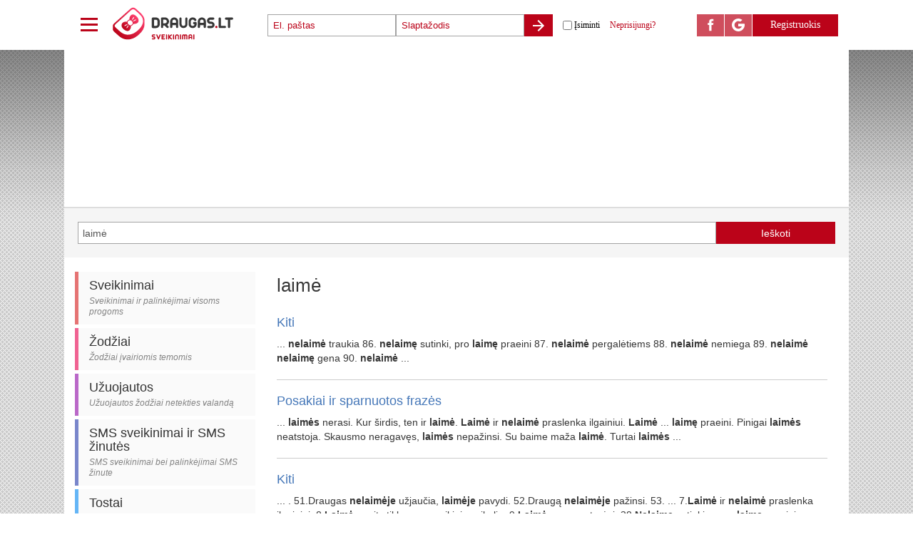

--- FILE ---
content_type: text/html; charset=utf-8
request_url: https://sveikinimai.draugas.lt/paieska?q=laim%C4%97
body_size: 28568
content:


<!DOCTYPE html>
<html>
<head>
    <meta charset="utf-8" />
    <meta name="viewport" content="width=device-width" />
    <title>laimė | Draugas.lt</title>

    <link href="//img.draugas.lt/images/sveikinimai/Content/img/favicon.png" rel="shortcut icon" />

    <meta property="og:title" content="laimė" />
    <meta property="og:type" content="website" />
    <meta property="og:url" content="http://sveikinimai.draugas.lt/paieska?q=laim%C4%97" />
    <meta property="og:description" content="Gražiausi sveikinimai ir palinkėjimai visoms progoms. Pasveikink savo artimuosius, draugus ar kolegas įvairiomis progomis." />
    <meta property="og:image" content="//img.draugas.lt/images/sveikinimai/Content/img/logofb2.png" />
    <meta property="og:site_name" content="Sveikinimai" />

        <link href="//img.draugas.lt/images/sveikinimai/Content/css/base.css" rel="stylesheet" />
    <script src="//img.draugas.lt/images/sveikinimai/Content/js/jquery.min.js"></script>
    <!--[if lt IE 9]>
    <script src="//img.draugas.lt/images/sveikinimai/Content/js/html5shiv.min.js"></script>
    <![endif]-->
    

    <!-- InMobi Choice. Consent Manager Tag v3.0 (for TCF 2.2) -->
<script type="text/javascript" async=true>
(function() {
  var host = window.location.hostname;
  var element = document.createElement('script');
  var firstScript = document.getElementsByTagName('script')[0];
  var url = 'https://cmp.inmobi.com'
    .concat('/choice/', 'ydfqDY_SYkPxY', '/', host, '/choice.js?tag_version=V3');
  var uspTries = 0;
  var uspTriesLimit = 3;
  element.async = true;
  element.type = 'text/javascript';
  element.src = url;

  firstScript.parentNode.insertBefore(element, firstScript);

  function makeStub() {
    var TCF_LOCATOR_NAME = '__tcfapiLocator';
    var queue = [];
    var win = window;
    var cmpFrame;

    function addFrame() {
      var doc = win.document;
      var otherCMP = !!(win.frames[TCF_LOCATOR_NAME]);

      if (!otherCMP) {
        if (doc.body) {
          var iframe = doc.createElement('iframe');

          iframe.style.cssText = 'display:none';
          iframe.name = TCF_LOCATOR_NAME;
          doc.body.appendChild(iframe);
        } else {
          setTimeout(addFrame, 5);
        }
      }
      return !otherCMP;
    }

    function tcfAPIHandler() {
      var gdprApplies;
      var args = arguments;

      if (!args.length) {
        return queue;
      } else if (args[0] === 'setGdprApplies') {
        if (
          args.length > 3 &&
          args[2] === 2 &&
          typeof args[3] === 'boolean'
        ) {
          gdprApplies = args[3];
          if (typeof args[2] === 'function') {
            args[2]('set', true);
          }
        }
      } else if (args[0] === 'ping') {
        var retr = {
          gdprApplies: gdprApplies,
          cmpLoaded: false,
          cmpStatus: 'stub'
        };

        if (typeof args[2] === 'function') {
          args[2](retr);
        }
      } else {
        if(args[0] === 'init' && typeof args[3] === 'object') {
          args[3] = Object.assign(args[3], { tag_version: 'V3' });
        }
        queue.push(args);
      }
    }

    function postMessageEventHandler(event) {
      var msgIsString = typeof event.data === 'string';
      var json = {};

      try {
        if (msgIsString) {
          json = JSON.parse(event.data);
        } else {
          json = event.data;
        }
      } catch (ignore) {}

      var payload = json.__tcfapiCall;

      if (payload) {
        window.__tcfapi(
          payload.command,
          payload.version,
          function(retValue, success) {
            var returnMsg = {
              __tcfapiReturn: {
                returnValue: retValue,
                success: success,
                callId: payload.callId
              }
            };
            if (msgIsString) {
              returnMsg = JSON.stringify(returnMsg);
            }
            if (event && event.source && event.source.postMessage) {
              event.source.postMessage(returnMsg, '*');
            }
          },
          payload.parameter
        );
      }
    }

    while (win) {
      try {
        if (win.frames[TCF_LOCATOR_NAME]) {
          cmpFrame = win;
          break;
        }
      } catch (ignore) {}

      if (win === window.top) {
        break;
      }
      win = win.parent;
    }
    if (!cmpFrame) {
      addFrame();
      win.__tcfapi = tcfAPIHandler;
      win.addEventListener('message', postMessageEventHandler, false);
    }
  };

  makeStub();

  var uspStubFunction = function() {
    var arg = arguments;
    if (typeof window.__uspapi !== uspStubFunction) {
      setTimeout(function() {
        if (typeof window.__uspapi !== 'undefined') {
          window.__uspapi.apply(window.__uspapi, arg);
        }
      }, 500);
    }
  };

  var checkIfUspIsReady = function() {
    uspTries++;
    if (window.__uspapi === uspStubFunction && uspTries < uspTriesLimit) {
      console.warn('USP is not accessible');
    } else {
      clearInterval(uspInterval);
    }
  };

  if (typeof window.__uspapi === 'undefined') {
    window.__uspapi = uspStubFunction;
    var uspInterval = setInterval(checkIfUspIsReady, 6000);
  }
})();
</script>
<!-- End InMobi Choice. Consent Manager Tag v3.0 (for TCF 2.2) -->
<style>
    /*QuantCast CSS modifications*/

    #qc-cmp2-main > div {
        pointer-events: none;
        background: url('');
    }

    #qc-cmp2-ui {
        pointer-events: all;
    }

    @media only screen and (max-width: 600px) {
        #qc-cmp2-ui {
            height: 320px !important;
            position: inherit !important;
            bottom: 0px !important;
        }

        .qc-cmp2-summary-section > h2, .qc-cmp2-publisher-logo-container > figure > h2 {
            margin-bottom: 5px !important;
            font-size: 11px !important;
        }

        .qc-cmp2-summary-section {
            margin-bottom: -20px !important;
        }

        .qc-cmp2-summary-info {
            padding: 10px 5px !important;
        }

            .qc-cmp2-summary-info p, .qc-cmp2-consent-info p {
                font-size: 9px !important;
                line-height: 1em !important;
                margin-bottom: 3px !important;
            }

        .qc-cmp2-consent-info {
            padding: 10px 10px !important;
        }

        .qc-cmp2-summary-buttons > button, .qc-cmp2-footer > button {
            font-size: 9px !important;
        }

        .qc-cmp2-footer-links {
            font-size: 9px !important;
            height: 20px !important;
            padding-top: 0 !important;
        }

            .qc-cmp2-footer-links > button {
                font-size: 9px !important;
            }

        .qc-cmp2-list-item-title, .qc-cmp2-list-item-status {
            font-size: 9px !important;
            line-height: 10px !important;
        }

        .qc-cmp2-list-item {
            padding: 1px 20px !important;
        }

        .qc-cmp2-expandable-info, .qc-cmp2-expandable-info > p {
            font-size: 10px !important;
            line-height: 12px !important;
        }
    }
</style>


        <script async src="https://core.dimatter.ai/pubs/draugas-lt-desktop.min.js"></script>
        <script>
            window.dimatter = window.dimatter || [];
            window.dimatter.push(['_initialize']);
        </script>
        <script src='//www3.smartadserver.com/config.js?nwid=1211'></script>
        <script>
            sas.setup({ domain: '//www3.smartadserver.com' });
        </script>

    <script type="text/javascript">
        var __ = { cdn: "//img.draugas.lt/images/sveikinimai" };
    </script>

    
<script async src="https://www.googletagmanager.com/gtag/js?id=G-MN5WYZQ9ZW"></script>
<script>
  window.dataLayer = window.dataLayer || [];
  function gtag(){dataLayer.push(arguments);}
    gtag('js', new Date());

    gtag('config', 'G-MN5WYZQ9ZW');

    gtag('config', 'G-34L6C0E78P');
    gtag('config', 'UA-527540-67');
    gtag('config', 'UA-527540-52');    
    gtag('config', 'AW-961663513');
</script>

</head>
<body>
    

    <div class="app-main">
        <div class="app-menu">

                <script class="__callAuthLoginTemplate" type="text/x-handlebars-template">
                    <div class="dr-userzone-wrap">
                        <div class="app-login-msg hide __statusMessage __actAs-__logIn-ErrorHolder"></div>
                        <div class="dr-userzone">

                            
<div class="dr-dd has-drop">
    <ul class="drop">
        <li>
            <a href="//pazintys.draugas.lt" title="Pažintys" target="_blank">
                <svg height="18" viewBox="0 0 24 24" width="18" xmlns="http://www.w3.org/2000/svg">
                    <path d="M8 5v14l11-7z" />
                    <path d="M0 0h24v24H0z" fill="none" />
                </svg>Pažintys
            </a>
        </li>
        <li>
            <a href="//zaidimai.draugas.lt" title="Žaidimai" target="_blank">
                <svg height="18" viewBox="0 0 24 24" width="18" xmlns="http://www.w3.org/2000/svg">
                    <path d="M8 5v14l11-7z" />
                    <path d="M0 0h24v24H0z" fill="none" />
                </svg>Žaidimai
            </a>
        </li>
        <li>
            <a href="//forumas.draugas.lt" title="Forumas" target="_blank">
                <svg height="18" viewBox="0 0 24 24" width="18" xmlns="http://www.w3.org/2000/svg">
                    <path d="M8 5v14l11-7z" />
                    <path d="M0 0h24v24H0z" fill="none" />
                </svg>Forumas
            </a>
        </li>
        <li>
            <a href="//protumusiai.draugas.lt" title="Protų mūšiai" target="_blank">
                <svg height="18" viewBox="0 0 24 24" width="18" xmlns="http://www.w3.org/2000/svg">
                    <path d="M8 5v14l11-7z" />
                    <path d="M0 0h24v24H0z" fill="none" />
                </svg>Protų mūšiai
            </a>
        </li>
        <li>
            <a href="//juokeliai.draugas.lt" title="Juokeliai" target="_blank">
                <svg height="18" viewBox="0 0 24 24" width="18" xmlns="http://www.w3.org/2000/svg">
                    <path d="M8 5v14l11-7z" />
                    <path d="M0 0h24v24H0z" fill="none" />
                </svg>Juokeliai
            </a>
        </li>
        <li>
            <a href="//sveikinimai.draugas.lt" title="Sveikinimai">
                <svg height="18" viewBox="0 0 24 24" width="18" xmlns="http://www.w3.org/2000/svg">
                    <path d="M8 5v14l11-7z" />
                    <path d="M0 0h24v24H0z" fill="none" />
                </svg>Sveikinimai
            </a>
        </li>
        <li>
            <a href="//fortuna.draugas.lt" title="Fortūna" target="_blank">
                <svg height="18" viewBox="0 0 24 24" width="18" xmlns="http://www.w3.org/2000/svg">
                    <path d="M8 5v14l11-7z" />
                    <path d="M0 0h24v24H0z" fill="none" />
                </svg>Fortūna
            </a>
        </li>
        <li>
            <a href="//skelbimai.draugas.lt" title="Skelbimai" target="_blank">
                <svg height="18" viewBox="0 0 24 24" width="18" xmlns="http://www.w3.org/2000/svg">
                    <path d="M8 5v14l11-7z" />
                    <path d="M0 0h24v24H0z" fill="none" />
                </svg>Skelbimai
            </a>
        </li>
    </ul>

    <svg class="arrow-m" height="36" viewBox="0 0 36 36" width="36" xmlns="http://www.w3.org/2000/svg">
        <rect x="6" y="24" width="24" height="3" />
        <rect x="6" y="16" width="24" height="3" />
        <rect x="6" y="8" width="24" height="3" />
    </svg>
</div>

<a class="draugas-logo" href="/" title="Sveikinimai">
    <img class="draugas_logo_svg" src="//img.draugas.lt/images/sveikinimai/Content/img/sveikinimai_logo.svg" alt="Sveikinimai" />
</a>

                            <div class="dr-dd dd-text">
                                <form action="" role="form" method="post">
                                    <div class="dr-login">
                                        <input name="Email" type="email" class="email __loginEmail" placeholder="El. paštas" /><input name="Password" type="password" class="pass __loginPassword" placeholder="Slaptažodis" /><button type="submit" class="submit">
                                            <svg height="24" viewBox="0 0 24 24" width="24" xmlns="http://www.w3.org/2000/svg">
                                                <path d="M0 0h24v24H0z" fill="none" />
                                                <path d="M12 4l-1.41 1.41L16.17 11H4v2h12.17l-5.58 5.59L12 20l8-8z" />
                                            </svg>
                                        </button>

                                        <input id="isiminti" name="RememberMe" value="true" type="checkbox" class="rem" style="margin-left: 10px;" /><label for="isiminti" class="rem">Įsiminti</label>

                                        <a href="{{urlRemind}}" target="_blank" class="remind">Neprisijungi?</a>

                                    </div>
                                </form>
                            </div>

                            <div class="dr-uz-right">
                                <a href="javascript:;" title="Facebook" class="fb __actAsFacebook">
                                    <svg data-name="Layer 21" height="24" viewBox="0 0 24 24" width="24" xmlns="http://www.w3.org/2000/svg">
                                        <path d="M16.75,9H13.5V7a1,1,0,0,1,1-1h2V3H14a4,4,0,0,0-4,4V9H8v3h2v9h3.5V12H16Z" />
                                    </svg>
                                </a><a href="javascript:;" title="Google" class="google __actAsGoogle">
                                    <svg data-name="Layer 21" height="24" viewBox="0 0 24 24" width="24" xmlns="http://www.w3.org/2000/svg">
                                        <path d="M20.8,10.3h-3.8h-4.9v3.6H17c-0.4,1.2-1.3,2.1-2.3,2.7l0,0l0,0c-0.8,0.5-1.7,0.7-2.7,0.7c-2.3,0-4.3-1.4-5-3.5
                                        l0,0l0,0c-0.2-0.6-0.3-1.2-0.3-1.9c0-0.6,0.1-1.2,0.3-1.7l0,0l0,0C7.7,8.2,9.7,6.6,12,6.6c1,0,2,0.3,2.8,0.8l2.9-2.4
                                        C16.2,3.8,14.2,3,12,3C8.5,3,5.5,5,4,7.9C3.4,9.1,3,10.5,3,12c0,1.5,0.4,3,1.1,4.3h0l0,0C5.6,19.1,8.6,21,12,21c2.1,0,4.1-0.7,5.6-2
                                        l0,0l0,0l0,0l0,0c1.6-1.3,2.7-3.1,3.2-5.1c0.1-0.6,0.2-1.2,0.2-1.9C21,11.4,20.9,10.9,20.8,10.3z" />
                                    </svg>
                                </a><a href="{{urlRegister}}" class="register">
                                    Registruokis
                                </a>
                            </div>
                        </div>
                    </div>
                </script>
                <script src="//img.draugas.lt/images/mano.draugas.lt/js/_.js" data-init="Login" data-url-register="/user/register" data-url-remind="/user/remind"></script>
        </div>
    
<div class="app-content app-flex">
    <div class="app-content-inner app-flex">
        <div class="container pb-15">
            

<div class="row dr-ad-top AdBox">



<div id='DR01_980x250_Bendras'></div>
<script>
        window.dimatter.push(['DR01_980x250_Bendras']);
        window.dimatter.push(['_requestBanners', 'DR01_980x250_Bendras']);
</script>

</div>            



<form class="row well sv-search-form __callSearchAutocomplete" method="get" action="/paieska" data-url="/Items/Queries" autocomplete="off">
    <div class="row">
        <div class="col-xs-10 pr-0">
            <input class="form-control __actAsTypeahead" id="q" name="q" placeholder="Ieškoti (pvz.: kalėdiniai sveikinimai)" type="text" value="laimė" />
        </div>
        <div class="col-xs-2 sv-nopadding-left">
            <input type="submit" value="Ieškoti" class="btn dr-btn dr-w100" />
        </div>
    </div>
</form>


<div class="clearfix sv-category">
    <div class="col-lg-3 col-md-3 col-sm-4 col-xs-4 sv-nopadding-left">
        

<div class="list-group">
    <a href="/sveikinimai" class="list-group-item sv-block sv-nav-id-1 ">
        <h4 class="list-group-item-heading">Sveikinimai</h4>
        <p class="list-group-item-text">Sveikinimai ir palinkėjimai visoms progoms</p>
    </a>
    <a href="/zodziai" class="list-group-item sv-block sv-nav-id-47 ">
        <h4 class="list-group-item-heading">Žodžiai</h4>
        <p class="list-group-item-text">Žodžiai įvairiomis temomis</p>
    </a>
    <a href="/uzuojautos" class="list-group-item sv-block sv-nav-id-52 ">
        <h4 class="list-group-item-heading">Užuojautos</h4>
        <p class="list-group-item-text">Užuojautos žodžiai netekties valandą</p>
    </a>
    <a href="/sms-sveikinimai" class="list-group-item sv-block sv-nav-id-53 ">
        <h4 class="list-group-item-heading">SMS sveikinimai ir SMS žinutės</h4>
        <p class="list-group-item-text">SMS sveikinimai bei palinkėjimai SMS žinute</p>
    </a>
    <a href="/tostai" class="list-group-item sv-block sv-nav-id-65 ">
        <h4 class="list-group-item-heading">Tostai</h4>
        <p class="list-group-item-text">Tostai visoms progoms ir šventėms</p>
    </a>
    <a href="/juokingi-tostai" class="list-group-item sv-block sv-nav-id-85 ">
        <h4 class="list-group-item-heading">Juokingi tostai</h4>
        <p class="list-group-item-text">Juokingi tostai ir linksmi palinkėjimai įvairioms progoms</p>
    </a>
    <a href="/kvietimai" class="list-group-item sv-block sv-nav-id-86 ">
        <h4 class="list-group-item-heading">Kvietimai</h4>
        <p class="list-group-item-text">Kvietimai ir kvietimų tekstai įvairioms progoms</p>
    </a>
    <a href="/padekos-ir-atsiliepimai" class="list-group-item sv-block sv-nav-id-90 ">
        <h4 class="list-group-item-heading">Padėkos ir atsiliepimai</h4>
        <p class="list-group-item-text">Padėkos ir atsiliepimai įvairioms progoms</p>
    </a>
    <a href="/mintys-frazes-posakiai" class="list-group-item sv-block sv-nav-id-91 ">
        <h4 class="list-group-item-heading">Mintys, frazės, posakiai</h4>
        <p class="list-group-item-text">Mintys įvairiomis temomis</p>
    </a>
    <a href="/idomybes" class="list-group-item sv-block sv-nav-id-98 ">
        <h4 class="list-group-item-heading">Įdomybės</h4>
        <p class="list-group-item-text">Įdomybės ir aktuali informacija apie šventes bei tradicijas</p>
    </a>
    <a href="/el-atvirukai" class="list-group-item sv-block sv-nav-id-111 ">
        <h4 class="list-group-item-heading">El. atvirukai</h4>
        <p class="list-group-item-text">Elektroniniai atvirukai ir el. sveikinimai visoms progoms</p>
    </a>
</div>
    </div>
    <div class="col-lg-9 col-md-9 col-sm-8 col-xs-8 sv-padding-bottom">
        <div class="page-header">
            <h2>laimė</h2>
        </div>

                <div class="row-fluid">
                    <h4><a href="/0/TFF/lietuviu-liaudies-patarles-apie-laime-----yra-busilas-ant-stogo-bus-ir-laime-pastogej--visus-pirma-leisk-pats-paskui-eik--visada-laimesi--vilkas-vilke--kiti">Kiti</a></h4>


                        <p> ... <strong>nelaimė</strong> traukia 86. <strong>nelaimę</strong> sutinki, pro <strong>laimę</strong> praeini 87. <strong>nelaimė</strong> pergalėtiems 88. <strong>nelaimė</strong> nemiega 89. <strong>nelaimė</strong> <strong>nelaimę</strong> gena 90. <strong>nelaimė</strong> ... </p>

                </div>
                <hr />
                <div class="row-fluid">
                    <h4><a href="/0/UWC/posakiai-apie-laime-aforizmai-apie-laime-citatos-apie-laime-frazes-apie-laime-grazus-zodziai-apie-laime-mintys-apie-laime-sentencijos-apie-laime--------posakiai-ir-sparnuotos-frazes">Posakiai ir sparnuotos frazės</a></h4>


                        <p> ... <strong>laimės</strong> nerasi. Kur širdis, ten ir <strong>laimė</strong>. <strong>Laimė</strong> ir <strong>nelaimė</strong> praslenka ilgainiui. <strong>Laimė</strong> ... <strong>laimę</strong> praeini. Pinigai <strong>laimės</strong> neatstoja. Skausmo neragavęs, <strong>laimės</strong> nepažinsi. Su baime maža <strong>laimė</strong>. Turtai <strong>laimės</strong> ... </p>

                </div>
                <hr />
                <div class="row-fluid">
                    <h4><a href="/0/TKK/lietuviu-liaudies-patarles-ir-priezodziai-lietuviu-posakiai----a--abejodamas-ir-tvarto-nepastatysi-ir-kiaules-is-bulviu-neisvarysi-abejojanti-ir-vista--kiti">Kiti</a></h4>


                        <p> ... . 51.Draugas <strong>nelaimėje</strong> užjaučia, <strong>laimėje</strong> pavydi. 52.Draugą <strong>nelaimėje</strong> pažinsi. 53. ...  7.<strong>Laimė</strong> ir <strong>nelaimė</strong> praslenka ilgainiui. 8.<strong>Laimė</strong> yra it stiklas, nes veikiai susikulia. 9.<strong>Laimė</strong> –  ...  – neturėsi. 38.<strong>Nelaimę</strong> sutinki, o pro <strong>laimę</strong> praeini. 39.<strong>Nelaimės</strong> ir vargai  ... </p>

                </div>
                <hr />
                <div class="row-fluid">
                    <h4><a href="/0/TFT/lietuviu-liaudies-patarles-apie-zmogu-----zvirblis-ant-meslyno-nedvesia-zmogus-uz-stalo-nebaduoja--zverys-iesko-kur-giliau-zmogus-kur-geriau--zuvis-ie--kiti">Kiti</a></h4>


                        <p> ...  kąsniu duonos žmogus pasisotina, o <strong>laime</strong> ir džiaugsmu – niekados 591 ...  Dievo šaukias žmogus bėdoje, o <strong>laimėj</strong> pamiršta 813. dievelių  ...  <strong>laimės</strong> žmogus kur eisi, ten bėdon pateksi 925. be <strong>laimės</strong> žmogus ir ant šūdo suklumpa 926. be <strong>laimės</strong> žmogui net <strong>laimė</strong> ... </p>

                </div>
                <hr />
                <div class="row-fluid">
                    <h4><a href="/0/26T/sis-laiskas-yra-burkina-fase-jis-yra-apejes-pasauli--kartus-gavus-sita-laiska-pas-jus-ateis-laime-ir-galbut-net-santa-clausas-bet-su-salyga---laiska-r--anekdotai">Anekdotai</a></h4>


                        <p> ...  kuris nemokedamas skaityti ivyniojo silke. <strong>Nelaimes</strong> prasidejo jau laive t.y. mirtinai  ...  <strong>laimes</strong> negalima nusipirkti; nesiuskite siuksliu ir purvinu drabuziu, kitiems jie <strong>laimes</strong>  ...  kopijas. Po menesio jis <strong>laimejo</strong> nacionalineje loterijoje 6000000 $. 2. 1912 m.  ... </p>

                </div>
                <hr />
                <div class="row-fluid">
                    <h4><a href="/0/FFMP/mano-zeme--marijonas-mikutavicius---vel-eiline-diena-rodos-nieko-keisto-visai-nepanasu-kad-kas-pasikeistu-gali-neatsimerkti-viskas-jau-matyta-pasaulis--dainu-tekstai-zodziai">Dainų tekstai (žodžiai)</a></h4>


                        <p> ... sena meilužė ryte aplanko. <strong>Laimės</strong> pilna parašyt, sudainuoti dainą ...  kelias į mano namus. Mano <strong>laimė</strong>, mano <strong>laimė</strong> – mano viltis. Mano ...  kelias į mano namus. Mano <strong>laimė</strong>, mano <strong>laimė</strong> – mano viltis. Mano ...  kelias į mano namus. Mano <strong>laimė</strong>, mano <strong>laimė</strong> – mano viltis.  ... </p>

                </div>
                <hr />
                <div class="row-fluid">
                    <h4><a href="/0/FFMZ/taip-gera-lengva--marijonas-mikutavicius---taip-gera-lengva-taip-gera-lengva-mano-siela-lekia-ratu-lekia-ratu--laime-surandam-laime-suranda-tik-tada-k--dainu-tekstai-zodziai">Dainų tekstai (žodžiai)</a></h4>


                        <p> ... siela Lekia ratu, lekia ratu <strong>Laimę</strong> surandam <strong>Laimę</strong> suranda Tik tada,  ...  visai Aš tikiu, kad <strong>laimė</strong> nesibaigia, Kol tiek gerų  ... siela Lekia ratu, lekia ratu <strong>Laimę</strong> surandam <strong>Laimę</strong> suranda Tik tada,  ...  Lekia ratu, lekia ratu <strong>Laimę</strong> surandam <strong>Laimę</strong> suranda Tik tada,  ... </p>

                </div>
                <hr />
                <div class="row-fluid">
                    <h4><a href="/0/FFUC/po--metu--irma-jurgeleviciute---as-seniai-svajojau-taip-mylet-kad-nebusiu-vienisa-norejau-tuo-tiket-tas-nelengvas-laimes-kelias-nori-buti-kiekviena-my--dainu-tekstai-zodziai">Dainų tekstai (žodžiai)</a></h4>


                        <p> ...  tuo tikėt Tas nelengvas <strong>laimės</strong> kelias Nori būti  ... sugrįžti Iš <strong>laimės</strong> žvaigždės Iš <strong>laimės</strong> žvaigždės Iš <strong>laimės</strong> žvaigždės Tu ... <strong>laimė</strong> į nuliūdusius namus Vėl mes kartu Lai nebeišplaukia laivai Nepalieka <strong>laimės</strong> ... jei reiktų sugrįžti Iš <strong>laimės</strong> žvaigždės Iš <strong>laimės</strong>  ... </p>

                </div>
                <hr />
                <div class="row-fluid">
                    <h4><a href="/0/FFYD/laime-salia--andrius-rimiskis-ir-gintare-karaliunaite---tau-vienai-kartosiu-svelnius-zodzius-tik-tau-vienai-atversiu-as-jausmus-tik-pazvelk-juk-visi-k--dainu-tekstai-zodziai">Dainų tekstai (žodžiai)</a></h4>


                        <p> ... <strong>Laimė</strong> šalia – Andrius Rimiškis ir Gintarė  ...  mus <strong>laimės</strong> žvaigždėmis Tau ir man po giliu dangum Pavasariai pražys <strong>Laimė</strong> šalia, kai mes kartu <strong>Laimė</strong> šalia, tai aš ir tu <strong>Laimė</strong> ...  žodžius <strong>Laimė</strong> šalia, kai mes kartu <strong>Laimė</strong> šalia, tai aš ir tu <strong>Laimė</strong> ... </p>

                </div>
                <hr />
                <div class="row-fluid">
                    <h4><a href="/0/FF22/linkejimas--arvydas-vilcinskas---jeigu-skausmas-ziaurus-tavo-sirdi-suspaus-nesakyk-tik-zmonems-ziaurus-jie-neatjaus--linkiu-naujus-metus-sutikti-laime--dainu-tekstai-zodziai">Dainų tekstai (žodžiai)</a></h4>


                        <p> ...  Linkiu Naujus Metus sutikti <strong>laimės</strong> tostais Senųjų nuoskaudas nuplauti ... Linkiu, kad <strong>laimė</strong> eitų pamažu Jeigu <strong>laimės</strong> žvaigždė Tau kada ...  <strong>laimė</strong> eitų pamažu Jeigu skausmas kankins Ar bus <strong>laimės</strong> diena ... Linkiu Naujus Metus sutikti <strong>laimės</strong> tostais Senųjų nuoskaudas  ... </p>

                </div>
                <hr />

        ﻿    <nav>
    <ul class="pager">
        <li class="previous disabled"><a href="javascript:;"><span aria-hidden="true">&larr;</span> Atgal</a></li>

        <li class="next"><a href="/paieska?q=laim%C4%97&amp;page=1">Toliau <span aria-hidden="true">&rarr;</span></a></li>   
    </ul>
    </nav>

    </div>
</div>
        </div>
    </div>    
</div>
<div class="container">
    <footer class="dr-footer dr-footer-inner">
    <ul class="list-unstyled list-inline">
    <li>&copy; 1999 – 2026 "Draugas.lt"</li>
    <li><a href="//www.draugas.lt/ppolitika.cfm">Privatumo politika</a></li>
    <li><a href="//www.draugas.lt/ntaisykles.cfm">Naudojimosi taisyklės</a></li>
    <li><a href="//www.draugas.lt/reklama.cfm">Reklama</a></li>
    <li><a href="//www.draugas.lt/kontaktai.cfm">Kontaktai</a></li>
    </ul>



<div id='DR00_Pixel_Bendras'></div>
<script>
        window.dimatter.push(['DR00_Pixel_Bendras']);
        window.dimatter.push(['_requestBanners', 'DR00_Pixel_Bendras']);
</script>
</footer>
</div>

<div class="modal fade __actAsModalItem">
    <div class="modal-dialog">
        <div class="modal-content">
            <div class="modal-body">
                <div class="text-center">
                    <h3>Palaukite...</h3>

                </div>
            </div>
        </div>
    </div>
</div>
    <script src="//img.draugas.lt/images/sveikinimai/Content/js/base.min.js"></script>

</div>

</body>
</html>

--- FILE ---
content_type: text/css
request_url: https://img.draugas.lt/images/sveikinimai/Content/css/base.css
body_size: 30823
content:
@import "bootstrap.min.css";@import "//img.draugas.lt/images/mano.draugas.lt/css/form.css";.dr-userzone-wrap{text-align:left}.dr-userzone{display:-webkit-box;display:-ms-flexbox;display:flex;-webkit-box-align:center;-ms-flex-align:center;align-items:center;-webkit-justify-content:flex-start;-ms-justify-content:flex-start;justify-content:flex-start;font-family:Verdana;font-size:12px;position:relative;height:50px}.dr-userzone *,.dr-userzone :after,.dr-userzone :before{-webkit-box-sizing:border-box;-moz-box-sizing:border-box;box-sizing:border-box}.dr-userzone img{border:0}.dr-userzone svg{fill:#9e9e9e}.dr-userzone a{color:#000!important}.dr-userzone a:hover .new{text-decoration:none}.dr-userzone.vip{background:#4577b8;color:#fff}.dr-userzone.vip svg{fill:#fff}.dr-userzone.vip a{color:#fff!important}.dr-userzone.vip a.draugas-logo .draugas{color:#fff;top:4px}.dr-userzone.vip .dr-dd:hover>a>svg,.dr-userzone.vip .dr-dd:hover>svg{fill:#fff}.dr-userzone.vip .dr-btn-uz,.dr-userzone.vip .dr-btn-uz:hover{background:#2984c7}.dr-userzone.vip #jpranesimas{color:#fff}.dr-userzone a.draugas-logo{width:220px;height:50px;display:inline-block;vertical-align:middle;position:relative;margin-left:5px}.dr-userzone a.draugas-logo .draugas{color:#000;font-family:dr;font-size:24px;position:absolute;left:54px;top:10px}.dr-userzone a.draugas-logo .dr-uz-vip{font-size:10px;position:absolute;left:56px;bottom:6px;opacity:.8}.dr-userzone .draugas_logo_svg{height:50px;width:auto;position:absolute;left:0;top:-2px}.dr-userzone .new{display:inline-block;position:absolute;z-index:3;color:#fff;background:#ee2a7b;font-size:10px;padding:1px 3px 2px;right:2px;top:0}.dr-userzone .new.gray{color:#9e9e9e;background:#f7f7f7}.dr-userzone .dr-dd{display:inline-block;vertical-align:middle;cursor:pointer;position:relative;z-index:1000;margin-right:5px}.dr-userzone .dr-dd.dd2{margin-right:30px;vertical-align:middle;font-size:14px}.dr-userzone .dr-dd>a{display:block;height:33px}.dr-userzone .dr-dd.dd-text{cursor:auto;font-size:14px}.dr-userzone .dr-dd .drop{position:absolute;display:none;background:#fff;top:30px;color:#000}.dr-userzone .dr-dd .drop a{color:#000!important}.dr-userzone .dr-dd .drop .dr-uz-item-all{clear:both;display:block;padding:10px;text-align:center;background:#f5f5f5;margin-top:15px}.dr-userzone .dr-dd .drop .dr-uz-item{min-height:60px;width:300px;font-size:12px;margin-bottom:1px;padding:15px 15px 0;clear:both}.dr-userzone .dr-dd .drop .dr-uz-item .dr-uz-item-img{width:60px;height:60px;float:left;background-size:cover;margin-right:10px}.dr-userzone .dr-dd .drop .dr-uz-item a{font-weight:700}.dr-userzone .dr-dd .dr-othergames{padding-left:10px}.dr-userzone .dr-dd .dr-othergames>span{vertical-align:middle;font-size:14px;line-height:14px}.dr-userzone .dr-dd ul.drop{margin:0;padding:3px 0 0;list-style-type:none}.dr-userzone .dr-dd ul.drop.gamelist li{line-height:22px}.dr-userzone .dr-dd ul.drop a{white-space:nowrap;display:block;padding:7px 25px 7px 10px}.dr-userzone .dr-dd ul.drop li{padding:0}.dr-userzone .dr-dd ul.drop li:not(:last-child){border-bottom:1px solid #ccc}.dr-userzone .dr-dd ul.drop li .new{position:relative;left:10px}.dr-userzone .dr-dd ul.drop li .new.gray{border:1px solid #9e9e9e;background:#fff}.dr-userzone .dr-dd ul.drop li svg{fill:#9e9e9e;vertical-align:middle;margin-right:10px;margin-bottom:3px}.dr-userzone .dr-dd ul.drop li img{vertical-align:middle;margin-right:10px}.dr-userzone .dr-dd ul.drop li.header{padding:7px 25px 7px 10px;font-weight:700;white-space:nowrap;cursor:auto;background-color:#f5f5f5}.dr-userzone .dr-dd ul.drop li.header:first-child{margin-top:-3px}.dr-userzone .dr-dd ul.drop li:hover svg,.dr-userzone .dr-dd:hover>a>svg,.dr-userzone .dr-dd:hover>svg{fill:#858585}.dr-userzone .dr-dd.has-drop:hover{-webkit-box-shadow:0 1px 2px 0 rgba(0,0,0,.25);-moz-box-shadow:0 1px 2px 0 rgba(0,0,0,.25);box-shadow:0 1px 2px 0 rgba(0,0,0,.25);-webkit-filter:drop-shadow(1px 1px 2px rgba(0,0,0,.25));filter:drop-shadow(1px 1px 2px rgba(0, 0, 0, .25));filter:progid:DXImageTransform.Microsoft.Shadow(Color=#cccccc, Strength=5, Direction=0), progid:DXImageTransform.Microsoft.Shadow(Color=#cccccc, Strength=5, Direction=90), progid:DXImageTransform.Microsoft.Shadow(Color=#cccccc, Strength=5, Direction=180), progid:DXImageTransform.Microsoft.Shadow(Color=#cccccc, Strength=5, Direction=270);background:#fff}@media all and (-ms-high-contrast:none),(-ms-high-contrast:active){.dr-userzone .dr-dd.has-drop:hover{box-shadow:1px 1px 5px rgba(0,0,0,.3)}.dr-userzone .dr-dd.has-drop:hover:after{content:"";width:100%;height:2px;background:#fff;position:absolute;bottom:0;left:0}.dr-userzone .dr-dd.has-drop:hover .drop{box-shadow:1px 1px 5px rgba(0,0,0,.3)}}.dr-userzone .dr-dd.has-drop:hover .drop{display:block}.dr-userzone .dr-dd.has-drop:hover>a>svg,.dr-userzone .dr-dd.has-drop:hover>svg{fill:#858585}.dr-userzone .dr-dd.has-drop:hover>.new,.dr-userzone .dr-dd.has-drop:hover>a>.new{display:none}.dr-userzone .dr-center{display:flex;justify-content:space-between;align-items:center;width:400px}.dr-userzone .dr-center.public{width:600px}.dr-userzone .dr-center .game-line{width:100%;text-align:center;font-size:14px;line-height:14px}.dr-userzone .dr-center .game-line a{color:#f93!important}.dr-userzone .dr-uz-right{position:absolute;right:15px;top:20px}.dr-userzone .dr-uz-right .dr-dd{margin-right:0;margin-left:5px}.dr-userzone .dr-uz-right .drop{right:0}.dr-userzone .dr-btn-uz{background:#9e9e9e;color:#fff!important;font-size:12px;padding:7px 20px;height:30px;margin:0 4px;display:inline-block;vertical-align:middle}.dr-userzone .dr-btn-uz:hover{background:#858585;text-decoration:none}.dr-userzone .dr-btn-uz.app-reg2{padding:7px 40px}.dr-userzone .dr-user-uz{margin-left:10px;overflow:hidden;height:30px;width:30px;position:relative;display:inline-block;vertical-align:middle}.dr-userzone .dr-user-uz img{position:absolute;top:0;right:0;width:30px;border:0}.dr-userzone .dr-user-uz:hover{text-decoration:none}.dr-userzone .dr-user-uz.vip{width:60px}.dr-userzone .dr-user-uz.vip .dr-uservip{width:30px}.dr-userzone .dr-user-uz .dr-uservip{width:0;height:30px;color:#fff;line-height:32px;font-size:12px;text-align:center;font-weight:700;font-family:"Helvetica Neue",Helvetica,Arial,sans-serif}.dr-userzone .dr-user-uz .dr-uservip.silver{background:#9a9a9a}.dr-userzone .dr-user-uz .dr-uservip.gold{background:#facc11}.dr-userzone .dr-user-uz .dr-uservip.diamond{background:#2ecef5}.dr-userzone .dr-username-uz{display:inline-block;vertical-align:middle;margin-left:5px;line-height:normal}.dr-userzone .dr-username-uz a{font-weight:700;font-size:12px}.dr-userzone .dr-username-uz span{font-size:10px}.dr-userzone .to-right:after{clear:both}.dr-userzone .arrow-d{color:#9e9e9e;line-height:50px}.dr-userzone svg.arrow-d{cursor:pointer;vertical-align:middle;width:36px;margin:-3px 0}.dr-userzone .arrow-d2{cursor:pointer;vertical-align:middle;width:26px;margin:-3px 4px}.dr-userzone .arrow-m{margin:-3px 2px;cursor:pointer;vertical-align:middle}.dr-userzone .dr-uz-mail,.dr-userzone .dr-uz-rss{width:36px;height:36px;margin:-1px 7px}.dr-userzone .dr-uz-i{width:30px;height:30px;margin:2px 7px}.dr-userzone .dr-uz-casino,.dr-userzone .dr-uz-stats{width:32px;height:32px;margin:1px 7px}.dr-userzone .dr-uz-foto1,.dr-userzone .dr-uz-foto2,.dr-userzone .dr-uz-foto3{vertical-align:middle;margin:-3px 7px 0;height:37px}.dr-userzone .dr-uz-foto1,.dr-userzone .dr-uz-foto3{width:28px}.dr-userzone .dr-bell{fill:#01adef;width:32px;height:32px;margin:1px 7px}@supports (-moz-appearance:none) and (display:contents){.dr-uz-mail,.dr-uz-rss{width:37.5px;height:37.5px}.dr-uz-i{margin:3px 7px}.dr-uz-casino,.dr-uz-stats{width:33.5px;height:33.5px}}.dr-userzone #jpranesimas{color:#ee2a7b;margin-bottom:4px}.dr-userzone #jpranesimas:empty{display:none}.dr-userzone .dr-login .email,.dr-userzone .dr-login .pass{padding:7px;width:180px;vertical-align:middle;color:#000}.dr-userzone .dr-login .submit{border:none;vertical-align:middle;height:31px;padding:4px 8px;cursor:pointer}.dr-userzone .dr-login .submit svg{fill:#fff}.dr-userzone .remind{vertical-align:middle;font-size:12px;color:#01adef!important;margin-left:10px;margin-right:10px}.dr-userzone .rem{vertical-align:middle;font-size:12px}.dr-userzone .reminput{margin:0 3px}.dr-userzone .fb,.dr-userzone .google,.dr-userzone .register{vertical-align:middle;height:31px;display:inline-block;color:#fff!important}.dr-userzone .fb:hover,.dr-userzone .google:hover,.dr-userzone .register:hover{text-decoration:none}.dr-userzone .fb{padding:4px 8px}.dr-userzone .fb svg{width:22px;height:auto}.dr-userzone .google{padding:3px 7px;margin:0 1px}.dr-userzone .google svg{width:24px;height:auto}.dr-userzone .register{font-size:14px;height:31px;padding:7px 25px}.pull-right{float:right}.pull-left{float:left}.col-md-2{width:16.66666667%;float:left}.app-col-colors{margin:0 0 20px}.app-col-colors.app-reg2{margin:0}.app-col-colors .app-color-1{border-bottom:4px solid #01adef}.app-col-colors .app-color-2{border-bottom:4px solid #63b141}.app-col-colors .app-color-3{border-bottom:4px solid #f27b23}.app-col-colors .app-color-4{border-bottom:4px solid #ee2a7b}.app-col-colors .app-color-5{border-bottom:4px solid #6e3278}.app-col-colors .app-color-6{border-bottom:4px solid #febd29}.dr-sidemenu{margin:0 0 0 -30px;padding:0;list-style-type:none;background-color:#fff;position:fixed;bottom:50px;width:30px}.dr-sidemenu svg{width:19px;height:19px;fill:#9e9e9e;vertical-align:middle}.dr-sidemenu li{padding:0;margin:0}.dr-sidemenu li a{display:block;padding:6px 0;text-align:center}.dr-sidemenu li:hover svg{fill:#858585}.dr-sidemenu li:not(:last-child){border-bottom:1px solid rgba(203,203,203,.35)}.dr-usermenu,.dr-uzermenu{margin:0 0 20px;padding:8px 0;background-color:#eee;color:#fff;list-style-type:none;font-size:14px}.dr-usermenu svg,.dr-uzermenu svg{width:18px;height:18px;fill:#6d6d6d;vertical-align:middle;margin-right:10px;margin-bottom:3px}.dr-usermenu li,.dr-uzermenu li{padding:0;margin:0}.dr-usermenu li a,.dr-uzermenu li a{display:block;padding:4px 25px 2px 10px;color:#000}@-ms-viewport{width:auto!important}html{background:url(../img/bg.png);height:100%}body{background:url(../img/bg.top.png) repeat-x;font-family:Verdana,Arial,Helvetica,sans-serif;font-size:14px;color:#373737;width:100%;height:100%}#wrapper{display:table;height:100%;width:1000px;margin:auto}.carousel-caption{padding-bottom:5px}section{padding:24px}a,a:focus,a:hover{color:#4577b8;outline:0}hr{border-top:1px solid #ccc}label{font-weight:400}.small{font-size:11px;line-height:11px}.page-header{border:none;margin:0}.page-header h2{margin-top:5px;font-size:26px}.well{-webkit-border-radius:0;-moz-border-radius:0;border-radius:0;-moz-background-clip:padding;-webkit-background-clip:padding-box;background-clip:padding-box;-webkit-box-shadow:none;-moz-box-shadow:none;box-shadow:none;border:none}.well a{color:#373737}.navbar{margin-bottom:0;min-width:1000px}.jumbotron{margin-bottom:0;background:url(../img/test.jpg) no-repeat;border-radius:0!important}.jumbotron h1{font-size:44px;color:#fff;text-shadow:0 1px 3px #000}.list-group-item{border:0;border-top:1px solid #ccc}.list-group-item:first-child,.list-group-item:last-child{-webkit-border-radius:0;-moz-border-radius:0;border-radius:0;-moz-background-clip:padding;-webkit-background-clip:padding-box;background-clip:padding-box}.list-group-item.active,.list-group-item.active:focus,.list-group-item.active:hover{background-color:#4577b8;border-color:#4577b8}.list-group-item-text{font-size:12px;color:#848484}.breadcrumb{font-size:12px;-webkit-border-radius:0;-moz-border-radius:0;border-radius:0;-moz-background-clip:padding;-webkit-background-clip:padding-box;background-clip:padding-box}.breadcrumb>li+li:before{content:"\00BB"}.modal-title{font-size:14px;font-weight:700}.modal-body{padding:15px 24px 24px}.modal-body .sv-modal-adaptive-form .col-sm-2{width:40%}.modal-body .sv-modal-adaptive-form .col-sm-3{width:60%}.modal-body .sv-modal-adaptive-form .col-sm-3.col-sm-offset-2{margin-left:40%}.modal-body .sv-modal-adaptive-form .form-group:last-child{margin-bottom:0}.modal-header{padding-left:24px;padding-right:24px}.modal-dialog{max-width:400px}.dr-ad-top{margin-bottom:20px;min-height:200px;text-align:center;line-height:0;display:flex;align-items:center;justify-content:center}.dr-header{padding:15px 0 17px}.dr-header .checkbox input{margin-top:0}.dr-header>.col-xs-3,.dr-header>.col-xs-9{padding:0}.dr-header .dr-login{margin-right:-30px}.dr-table-row{display:table-row}.dr-h100{height:100%}.dr-table-row>.container{width:1000px;background:#fff;padding-left:24px;padding-right:24px;height:100%;z-index:1;position:relative}.dr-table-row>.container>.row{margin-left:-24px;margin-right:-24px}.dr-footer,.dr-logged-in-nav{padding:0}.dr-footer ul,.dr-logged-in-nav ul{margin:0;padding:0}.dr-footer ul li,.dr-logged-in-nav ul li{display:inline-block;list-style-type:none;padding:0 15px;font-size:14px;line-height:14px;border-right:1px solid #373737}.dr-footer ul li a,.dr-logged-in-nav ul li a{color:#373737}.dr-footer ul li:last-child,.dr-logged-in-nav ul li:last-child{border-right:none}.dr-footer{text-align:center;padding:15px 20px;height:50px;overflow:hidden;border-top:1px solid #ccc}.app-main{min-height:100%;display:-webkit-box;display:-ms-flexbox;display:flex;-webkit-box-orient:vertical;-webkit-box-direction:normal;-ms-flex-direction:column;flex-direction:column}.app-main .app-menu{text-align:center;z-index:6;width:100%;min-height:70px;background:#fff}.app-main .app-menu .app-login-msg{width:100%;z-index:6;position:relative;background:#ee2a7b;margin:0 auto;text-align:center;color:#fff;font-weight:700;font-family:Verdana,Arial,Helvetica,sans-serif;font-size:13px;line-height:34px}.app-main .app-menu .app-login-msg:empty{display:none}.app-main .app-menu .dr-userzone{width:1070px;padding:10px 15px;z-index:6;position:relative;background:#01adef;margin:0 auto}.app-main .dr-auth .dr-userzone{-webkit-box-sizing:content-box;-moz-box-sizing:content-box;box-sizing:content-box;background:#fff;color:#000}.app-main .dr-auth .dr-userzone.vip a{color:#000!important}.app-main .dr-auth .dr-userzone.vip svg{fill:#9e9e9e}.app-main .dr-auth .register{line-height:normal}.app-main .dr-auth input.rem{margin:3px 3px 3px 10px}.app-main .dr-auth input:not([type=checkbox]):not([type=radio]),.app-main .dr-auth select{font-size:13.33px;line-height:normal;font-family:Arial;border:1px solid #a3a3a3;border-radius:0;height:31px!important;padding:7px}.app-main .dr-auth label{margin-bottom:0}.app-main .app-content{min-height:calc(100vh - 70px - 50px);height:100%;margin:0 auto}.app-main .app-content .app-content-inner{background:0 0;padding:0;box-sizing:border-box;text-align:left;z-index:5;width:100%}@media (min-width:1200px){.container{width:1100px}}.container,.dr-userzone-wrap{background:#fff}.dr-userzone .dr-login .email,.dr-userzone .dr-login .pass,.dr-userzone .dr-login .search,.dr-userzone .dr-search .email,.dr-userzone .dr-search .pass,.dr-userzone .dr-search .search{border:1px solid #bb0319;height:31px}.dr-userzone .dr-login .email::placeholder,.dr-userzone .dr-login .pass::placeholder,.dr-userzone .dr-login .search::placeholder,.dr-userzone .dr-search .email::placeholder,.dr-userzone .dr-search .pass::placeholder,.dr-userzone .dr-search .search::placeholder{color:#bb0319;opacity:1}.dr-userzone .dr-login .email,.dr-userzone .dr-search .email{border-right:none}.dr-userzone .dr-login .submit,.dr-userzone .dr-search .submit{background:#bb0319}.dr-userzone .dr-login .search,.dr-userzone .dr-search .search{width:385px}.dr-userzone .fb,.dr-userzone .google{background:rgba(187,3,25,.7)}.dr-userzone .fb svg,.dr-userzone .google svg{fill:#fff}.dr-userzone .register{background:#bb0319}.dr-userzone .remind{color:#bb0319!important}.dr-userzone .arrow-m{fill:#bb0319!important}.dr-user-mitems{margin:0;padding:0 15px}.dr-user-mitems li{display:inline-block;list-style-type:none;padding:0 15px;font-size:14px;line-height:14px;border-right:1px solid #fff}.dr-user-mitems li:last-child{border-right:none}.app-flex{display:-webkit-box;display:-webkit-flex;display:flex;-webkit-flex-wrap:wrap;flex-wrap:wrap}.app-inline-flex{display:-webkit-inline-box;display:-ms-inline-flexbox;display:inline-flex}.app-vcenter{position:relative;top:50%;transform:translateY(-50%)}.dr-logged-in-nav{margin-top:12px}.dr-logged-in-nav .dr-auth{float:right}.dr-logged-in-nav .sv-margin-right{margin-right:15px;line-height:50px}.dr-logged-in-user{line-height:50px}.form-control{-webkit-border-radius:0;-moz-border-radius:0;border-radius:0;-moz-background-clip:padding;-webkit-background-clip:padding-box;background-clip:padding-box;-webkit-box-shadow:none;-moz-box-shadow:none;box-shadow:none;padding:1px 6px;height:31px}.dr-form-blue .form-control{border:1px solid #4577b8}.dr-form-gray .form-control{border:1px solid #a3a3a3}.dr-form-gray .dr-btn{background:#636363}.dr-form-gray .dr-btn:active,.dr-form-gray .dr-btn:focus,.dr-form-gray .dr-btn:hover{background:#303030}.form-horizontal .checkbox,.form-horizontal .checkbox-inline,.form-horizontal .control-label,.form-horizontal .radio,.form-horizontal .radio-inline{padding-top:2px}.form-horizontal .control-label{padding-right:0;padding-left:0}.form-horizontal .has-feedback .form-control-feedback{top:-3px}.form-registration.form-horizontal label{font-weight:400}.form-registration.form-horizontal label.control-label{text-align:left;padding-left:15px}.form-registration.form-horizontal .alert{margin:0 0 15px}.form-registration.form-horizontal .__editLocation{margin-left:10px;border-left:solid 1px #000;padding-left:12px}.form-inline .form-control{display:inline-block;width:auto;vertical-align:middle}.popover-content{font-size:11px}.popover-content br{line-height:22px}.sv-search-form{border-top:2px solid #ddd}.sv-search-form .form-control{border:1px solid #a3a3a3}.dr-btn,.pager li>a{height:31px;padding:7px 25px;font-size:14px;line-height:normal;background:#bb0319;-webkit-border-radius:0;-moz-border-radius:0;border-radius:0;-moz-background-clip:padding;-webkit-background-clip:padding-box;background-clip:padding-box;color:#fff;font-family:Verdana,Arial,Helvetica,sans-serif;border:none}.dr-btn.dr-btn-block{width:216px}.dr-btn:active,.dr-btn:focus,.dr-btn:hover,.pager li>a:hover{background:#bb0319;color:#fff;outline:0!important;text-decoration:none}.dr-btn-red{color:#fff!important;background:#be2026!important;border-color:#be2026!important}.dr-btn-red:active,.dr-btn-red:focus,.dr-btn-red:hover{background-color:#b12f2f!important;border-color:#b12f2f!important}.dr-btn-blue{color:#fff!important;background:#4577b8!important;border-color:#4577b8!important}.dr-hide{display:none}.dr-w100{width:100%}.dr-text-left{text-align:left!important}.sv-margin-bottom{margin-bottom:20px}.sv-share{margin-top:20px}.sv-share ul{margin-bottom:0}.sv-debug{margin-top:20px;line-height:1.2}.sv-login-checkbox{text-align:left!important;padding-left:35px!important}.sv-index-blocks{margin-top:-20px;-webkit-column-count:3;-moz-column-count:3;column-count:3;-webkit-column-gap:0;-moz-column-gap:0;column-gap:0}.sv-index-blocks .sv-block{float:none;padding:24px;display:inline-block;vertical-align:top;width:100%}.sv-block{font-style:italic;font-size:.9em}.sv-block a{font-style:normal;font-size:1.1em}.sv-block h4{font-style:normal}.sv-block sup{-webkit-border-radius:5px;-moz-border-radius:5px;border-radius:5px;-moz-background-clip:padding;-webkit-background-clip:padding-box;padding:3px 4px;font-size:8px;top:-2px;font-style:normal;background:#f0f0f0;color:#777}.sv-block h2{margin:0 0 15px;font-size:24px}.sv-block h2 a:active,.sv-block h2 a:focus,.sv-block h2 a:hover{text-decoration:none}.sv-block h2 sup{top:-5px;font-size:14px;padding:1px 4px 2px 5px;font-weight:700}.sv-block ul{padding-left:20px}.sv-id-1,.sv-nav-id-1.active{color:#373737}.sv-id-1 h2,.sv-nav-id-1.active h2{padding:0 0 5px;border-bottom:3px solid #f44336}.sv-id-1 a,.sv-nav-id-1.active a{color:#373737}.sv-nav-id-1{border-top:0;border-left:5px solid #e57373;margin-bottom:5px;background:#fafafa}.sv-nav-id-1.active,.sv-nav-id-1.active:focus,.sv-nav-id-1.active:hover{background-color:#e57373!important;border-left:5px solid #f44336!important;border-color:#e57373}.sv-nav-id-1.active .list-group-item-text,.sv-nav-id-1.active:focus .list-group-item-text,.sv-nav-id-1.active:hover .list-group-item-text{color:#fff}.sv-nav-id-1.active h4,.sv-nav-id-1.active:focus h4,.sv-nav-id-1.active:hover h4{color:#fff!important}.sv-id-47,.sv-nav-id-47.active{color:#373737}.sv-id-47 h2,.sv-nav-id-47.active h2{padding:0 0 5px;border-bottom:3px solid #e91e63}.sv-id-47 a,.sv-nav-id-47.active a{color:#373737}.sv-nav-id-47{border-top:0;border-left:5px solid #f06292;margin-bottom:5px;background:#fafafa}.sv-nav-id-47.active,.sv-nav-id-47.active:focus,.sv-nav-id-47.active:hover{background-color:#f06292!important;border-left:5px solid #e91e63!important;border-color:#f06292}.sv-nav-id-47.active .list-group-item-text,.sv-nav-id-47.active:focus .list-group-item-text,.sv-nav-id-47.active:hover .list-group-item-text{color:#fff}.sv-nav-id-47.active h4,.sv-nav-id-47.active:focus h4,.sv-nav-id-47.active:hover h4{color:#fff!important}.sv-id-52,.sv-nav-id-52.active{color:#373737}.sv-id-52 h2,.sv-nav-id-52.active h2{padding:0 0 5px;border-bottom:3px solid #9c27b0}.sv-id-52 a,.sv-nav-id-52.active a{color:#373737}.sv-nav-id-52{border-top:0;border-left:5px solid #ba68c8;margin-bottom:5px;background:#fafafa}.sv-nav-id-52.active,.sv-nav-id-52.active:focus,.sv-nav-id-52.active:hover{background-color:#ba68c8!important;border-left:5px solid #9c27b0!important;border-color:#ba68c8}.sv-nav-id-52.active .list-group-item-text,.sv-nav-id-52.active:focus .list-group-item-text,.sv-nav-id-52.active:hover .list-group-item-text{color:#fff}.sv-nav-id-52.active h4,.sv-nav-id-52.active:focus h4,.sv-nav-id-52.active:hover h4{color:#fff!important}.sv-id-53,.sv-nav-id-53.active{color:#373737}.sv-id-53 h2,.sv-nav-id-53.active h2{padding:0 0 5px;border-bottom:3px solid #3f51b5}.sv-id-53 a,.sv-nav-id-53.active a{color:#373737}.sv-nav-id-53{border-top:0;border-left:5px solid #7986cb;margin-bottom:5px;background:#fafafa}.sv-nav-id-53.active,.sv-nav-id-53.active:focus,.sv-nav-id-53.active:hover{background-color:#7986cb!important;border-left:5px solid #3f51b5!important;border-color:#7986cb}.sv-nav-id-53.active .list-group-item-text,.sv-nav-id-53.active:focus .list-group-item-text,.sv-nav-id-53.active:hover .list-group-item-text{color:#fff}.sv-nav-id-53.active h4,.sv-nav-id-53.active:focus h4,.sv-nav-id-53.active:hover h4{color:#fff!important}.sv-id-65,.sv-nav-id-65.active{color:#373737}.sv-id-65 h2,.sv-nav-id-65.active h2{padding:0 0 5px;border-bottom:3px solid #2196f3}.sv-id-65 a,.sv-nav-id-65.active a{color:#373737}.sv-nav-id-65{border-top:0;border-left:5px solid #64b5f6;margin-bottom:5px;background:#fafafa}.sv-nav-id-65.active,.sv-nav-id-65.active:focus,.sv-nav-id-65.active:hover{background-color:#64b5f6!important;border-left:5px solid #2196f3!important;border-color:#64b5f6}.sv-nav-id-65.active .list-group-item-text,.sv-nav-id-65.active:focus .list-group-item-text,.sv-nav-id-65.active:hover .list-group-item-text{color:#fff}.sv-nav-id-65.active h4,.sv-nav-id-65.active:focus h4,.sv-nav-id-65.active:hover h4{color:#fff!important}.sv-id-85,.sv-nav-id-85.active{color:#373737}.sv-id-85 h2,.sv-nav-id-85.active h2{padding:0 0 5px;border-bottom:3px solid #009688}.sv-id-85 a,.sv-nav-id-85.active a{color:#373737}.sv-nav-id-85{border-top:0;border-left:5px solid #4db6ac;margin-bottom:5px;background:#fafafa}.sv-nav-id-85.active,.sv-nav-id-85.active:focus,.sv-nav-id-85.active:hover{background-color:#4db6ac!important;border-left:5px solid #009688!important;border-color:#4db6ac}.sv-nav-id-85.active .list-group-item-text,.sv-nav-id-85.active:focus .list-group-item-text,.sv-nav-id-85.active:hover .list-group-item-text{color:#fff}.sv-nav-id-85.active h4,.sv-nav-id-85.active:focus h4,.sv-nav-id-85.active:hover h4{color:#fff!important}.sv-id-86,.sv-nav-id-86.active{color:#373737}.sv-id-86 h2,.sv-nav-id-86.active h2{padding:0 0 5px;border-bottom:3px solid #4caf50}.sv-id-86 a,.sv-nav-id-86.active a{color:#373737}.sv-nav-id-86{border-top:0;border-left:5px solid #81c784;margin-bottom:5px;background:#fafafa}.sv-nav-id-86.active,.sv-nav-id-86.active:focus,.sv-nav-id-86.active:hover{background-color:#81c784!important;border-left:5px solid #4caf50!important;border-color:#81c784}.sv-nav-id-86.active .list-group-item-text,.sv-nav-id-86.active:focus .list-group-item-text,.sv-nav-id-86.active:hover .list-group-item-text{color:#fff}.sv-nav-id-86.active h4,.sv-nav-id-86.active:focus h4,.sv-nav-id-86.active:hover h4{color:#fff!important}.sv-id-90,.sv-nav-id-90.active{color:#373737}.sv-id-90 h2,.sv-nav-id-90.active h2{padding:0 0 5px;border-bottom:3px solid #ffc107}.sv-id-90 a,.sv-nav-id-90.active a{color:#373737}.sv-nav-id-90{border-top:0;border-left:5px solid #ffd54f;margin-bottom:5px;background:#fafafa}.sv-nav-id-90.active,.sv-nav-id-90.active:focus,.sv-nav-id-90.active:hover{background-color:#ffd54f!important;border-left:5px solid #ffc107!important;border-color:#ffd54f}.sv-nav-id-90.active .list-group-item-text,.sv-nav-id-90.active:focus .list-group-item-text,.sv-nav-id-90.active:hover .list-group-item-text{color:#fff}.sv-nav-id-90.active h4,.sv-nav-id-90.active:focus h4,.sv-nav-id-90.active:hover h4{color:#fff!important}.sv-id-91,.sv-nav-id-91.active{color:#373737}.sv-id-91 h2,.sv-nav-id-91.active h2{padding:0 0 5px;border-bottom:3px solid #ff9800}.sv-id-91 a,.sv-nav-id-91.active a{color:#373737}.sv-nav-id-91{border-top:0;border-left:5px solid #ffb74d;margin-bottom:5px;background:#fafafa}.sv-nav-id-91.active,.sv-nav-id-91.active:focus,.sv-nav-id-91.active:hover{background-color:#ffb74d!important;border-left:5px solid #ff9800!important;border-color:#ffb74d}.sv-nav-id-91.active .list-group-item-text,.sv-nav-id-91.active:focus .list-group-item-text,.sv-nav-id-91.active:hover .list-group-item-text{color:#fff}.sv-nav-id-91.active h4,.sv-nav-id-91.active:focus h4,.sv-nav-id-91.active:hover h4{color:#fff!important}.sv-id-98,.sv-nav-id-98.active{color:#373737}.sv-id-98 h2,.sv-nav-id-98.active h2{padding:0 0 5px;border-bottom:3px solid #795548}.sv-id-98 a,.sv-nav-id-98.active a{color:#373737}.sv-nav-id-98{border-top:0;border-left:5px solid #a1887f;margin-bottom:5px;background:#fafafa}.sv-nav-id-98.active,.sv-nav-id-98.active:focus,.sv-nav-id-98.active:hover{background-color:#a1887f!important;border-left:5px solid #795548!important;border-color:#a1887f}.sv-nav-id-98.active .list-group-item-text,.sv-nav-id-98.active:focus .list-group-item-text,.sv-nav-id-98.active:hover .list-group-item-text{color:#fff}.sv-nav-id-98.active h4,.sv-nav-id-98.active:focus h4,.sv-nav-id-98.active:hover h4{color:#fff!important}.sv-id-111,.sv-nav-id-111.active{color:#373737}.sv-id-111 h2,.sv-nav-id-111.active h2{padding:0 0 5px;border-bottom:3px solid #607d8b}.sv-id-111 a,.sv-nav-id-111.active a{color:#373737}.sv-nav-id-111{border-top:0;border-left:5px solid #90a4ae;margin-bottom:5px;background:#fafafa}.sv-nav-id-111.active,.sv-nav-id-111.active:focus,.sv-nav-id-111.active:hover{background-color:#90a4ae!important;border-left:5px solid #607d8b!important;border-color:#90a4ae}.sv-nav-id-111.active .list-group-item-text,.sv-nav-id-111.active:focus .list-group-item-text,.sv-nav-id-111.active:hover .list-group-item-text{color:#fff}.sv-nav-id-111.active h4,.sv-nav-id-111.active:focus h4,.sv-nav-id-111.active:hover h4{color:#fff!important}.sv-jumbo-txt{color:#fff;text-shadow:0 1px 3px #000;font-size:16px!important}.sv-nopadding-left{padding-left:0}.pr-0{padding-right:0}.pb-15{padding-bottom:15px}.mt-15{margin-top:15px}.mt-0{margin-top:0}.mb-0{margin-bottom:0}.ml-auto{margin-left:auto!important}.sv-draugas-list{height:28px;line-height:27px;background-color:#4577b8;-webkit-border-radius:0 0 6px 6px;-moz-border-radius-topright:0;-moz-border-radius-bottomright:6px;-moz-border-radius-bottomleft:6px;-moz-border-radius-topleft:0;border-radius:0 0 6px 6px;-moz-background-clip:padding;-webkit-background-clip:padding-box;background-clip:padding-box;margin-bottom:0;color:#fff;font-weight:700;font-size:12px}.sv-draugas-list a{color:#fff}.sv-draugas-list li{margin-right:17px;padding-left:15px;padding-right:3px;background:url(../img/virsus2.gif) 0 10px no-repeat}.sv-draugas-list li.sv-draugas{padding-left:22px;background:url(../img/home.png) 0 7px no-repeat;margin-left:9px}.sv-subcats sup{background:#DEDEDE;-webkit-border-radius:5px;-moz-border-radius:5px;border-radius:5px;-moz-background-clip:padding;-webkit-background-clip:padding-box;background-clip:padding-box;padding:1px 4px;font-size:8px;left:-2px}.sv-popular li{margin:0 3px 6px 0;padding:0;vertical-align:middle}.sv-popular li a{padding:2px 8px;font-size:12px;display:block;background-color:#DEDEDE;-webkit-border-radius:5px;-moz-border-radius:5px;border-radius:5px;-moz-background-clip:padding;-webkit-background-clip:padding-box;background-clip:padding-box}.sv-popular li a:active,.sv-popular li a:focus,.sv-popular li a:hover{text-decoration:none;color:#fff;background:#a3a3a3}.sv-popular li a.size0{font-size:.7em}.sv-popular li a.size1{font-size:.8em}.sv-popular li a.size2{font-size:.9em}.sv-popular li a.size3{font-size:.95em}.sv-popular li a.size4{font-size:1em}.sv-popular li a.size5{font-size:1.05em}.sv-popular li a.size6,.sv-popular li a.size7{font-size:1.1em}.sv-popular li a.size8,.sv-popular li a.size9{font-size:1.2em}.dropdown-menu{width:798px}.dropdown-menu>li>a{white-space:normal;font-size:12px}.dropdown-menu .active:focus,.dropdown-menu .active:hover{background-color:#1e467b}.sv-category{margin-top:10px}.sv-category .dropdown-menu{width:559px}.sv-list li{padding-right:0}.sv-btn{padding:2px 6px;font-size:10px;line-height:1.5;-webkit-border-radius:5px;-moz-border-radius:5px;border-radius:5px;-moz-background-clip:padding;-webkit-background-clip:padding-box;background-clip:padding-box;color:#636363;background-color:#f5f5f5;border-color:#ccc;box-shadow:0 1px 0 rgba(0,0,0,.08)}.sv-btn img{margin-right:5px;margin-top:-2px;-ms-filter:progid:DXImageTransform.Microsoft.Alpha(opacity=40);filter:alpha(opacity=40);-webkit-opacity:.4;-moz-opacity:.4;opacity:.4}.sv-btn:hover img{-ms-filter:progid:DXImageTransform.Microsoft.Alpha(opacity=80);filter:alpha(opacity=80);-webkit-opacity:.8;-moz-opacity:.8;opacity:.8}.field-validation-error{padding:15px;margin-bottom:20px;border:1px solid transparent;border-radius:4px;color:#a94442;background-color:#f2dede;border-color:#ebccd1;display:block}.sv-padding-bottom{margin-bottom:24px}.sv-padding-bottom .pager{margin-bottom:0}iframe[name^=sale]{position:absolute}.carousel .easter .carousel-caption{margin-top:-40px;padding-top:0}.carousel .easter .carousel-caption h3{margin-top:0}.carousel .easter .carousel-caption .btn{border-color:#83bd4c;color:#689b39}.carousel-inner>.item>img{width:100%;max-width:none}

--- FILE ---
content_type: application/javascript
request_url: https://core.dimatter.ai/pubs/draugas-lt-desktop.min.js
body_size: 188960
content:
/*! For license information please see draugas-lt-desktop.min.js.LICENSE.txt */
(()=>{var Fe={140(){if(window.pbjs&&window.pbjs.libLoaded)try{window.pbjs.getConfig("debug")&&console.warn("Attempted to load a copy of Prebid.js that clashes with the existing 'pbjs' instance. Load aborted.")}catch(Fe){}else(()=>{var Fe,st={433:(Fe,st,dt)=>{function n(Fe,st,dt,ct,lt){for(st=st.split?st.split("."):st,ct=0;ct<st.length;ct++)Fe=Fe?Fe[st[ct]]:lt;return Fe===lt?dt:Fe}dt.d(st,{A:()=>n})},8128:Fe=>{i.SYNC=1,i.ASYNC=2,i.QUEUE=4;var st="fun-hooks",dt=Object.freeze({ready:0}),ct=new WeakMap;function o(Fe,st){return Array.prototype.slice.call(Fe,st)}function i(Fe){var lt,ut={},pt=[];function u(Fe,st){return"function"==typeof Fe?s.call(null,"sync",Fe,st):"string"==typeof Fe&&"function"==typeof st?s.apply(null,arguments):"object"==typeof Fe?l.apply(null,arguments):void 0}function l(Fe,st,dt){var ct=!0;void 0===st&&(st=Object.getOwnPropertyNames(Fe).filter(Fe=>!Fe.match(/^_/)),ct=!1);var lt={},ut=["constructor"];do{st.forEach(function(st){var ct=st.match(/(?:(sync|async):)?(.+)/),pt=ct[1]||"sync",ft=ct[2];if(!lt[ft]&&"function"==typeof Fe[ft]&&-1===ut.indexOf(ft)){var mt=Fe[ft];lt[ft]=Fe[ft]=s(pt,mt,dt?[dt,ft]:void 0)}}),Fe=Object.getPrototypeOf(Fe)}while(ct&&Fe);return lt}function p(Fe){var dt=Array.isArray(Fe)?Fe:Fe.split(".");return dt.reduce(function(ct,ut,ft){var mt=ct[ut],bt=!1;return mt||(ft===dt.length-1?(lt||pt.push(function(){bt||console.warn(st+": referenced '"+Fe+"' but it was never created")}),ct[ut]=y(function(Fe){ct[ut]=Fe,bt=!0})):ct[ut]={})},ut)}function y(Fe){var st=[],dt=[],o=function(){},lt={before:function(Fe,dt){return f.call(this,st,"before",Fe,dt)},after:function(Fe,st){return f.call(this,dt,"after",Fe,st)},getHooks:function(Fe){var ct=st.concat(dt);"object"==typeof Fe&&(ct=ct.filter(function(st){return Object.keys(Fe).every(function(dt){return st[dt]===Fe[dt]})}));try{Object.assign(ct,{remove:function(){return ct.forEach(function(Fe){Fe.remove()}),this}})}catch(Fe){console.error("error adding `remove` to array, did you modify Array.prototype?")}return ct},removeAll:function(){return this.getHooks().remove()}},ut={install:function(ct,lt,ut){this.type=ct,o=ut,ut(st,dt),Fe&&Fe(lt)}};return ct.set(lt.after,ut),lt;function f(Fe,ct,lt,ut){var pt={hook:lt,type:ct,priority:ut||10,remove:function(){var ct=Fe.indexOf(pt);-1!==ct&&(Fe.splice(ct,1),o(st,dt))}};return Fe.push(pt),Fe.sort(function(Fe,st){return st.priority-Fe.priority}),o(st,dt),this}}function s(dt,ut,ft){var mt=ut.after&&ct.get(ut.after);if(mt){if(mt.type!==dt)throw st+": recreated hookable with different type";return ut}var bt,gt=ft?p(ft):y(),ht={get:function(Fe,st){return gt[st]||Reflect.get.apply(Reflect,arguments)}};lt||pt.push(b);var yt=new Proxy(ut,ht);return ct.get(yt.after).install(dt,yt,function(Fe,st){var ct,lt=[];function a(Fe){lt.push(Fe.hook)}Fe.length||st.length?(Fe.forEach(a),ct=lt.push(void 0)-1,st.forEach(a),bt=function(Fe,st,ut){var pt,ft=lt.slice(),mt=0,bt="async"===dt&&"function"==typeof ut[ut.length-1]&&ut.pop();function p(Fe){"sync"===dt?pt=Fe:bt&&bt.apply(null,arguments)}function y(Fe){if(ft[mt]){var ct=o(arguments);return y.bail=p,ct.unshift(y),ft[mt++].apply(st,ct)}"sync"===dt?pt=Fe:bt&&bt.apply(null,arguments)}return ft[ct]=function(){var ct=o(arguments,1);"async"===dt&&bt&&(delete y.bail,ct.push(y));var lt=Fe.apply(st,ct);"sync"===dt&&y(lt)},y.apply(null,ut),pt}):bt=void 0,b()}),yt;function b(){!lt&&("sync"!==dt||Fe.ready&i.SYNC)&&("async"!==dt||Fe.ready&i.ASYNC)?"sync"!==dt&&Fe.ready&i.QUEUE?ht.apply=function(){var Fe=arguments;pt.push(function(){yt.apply(Fe[1],Fe[2])})}:ht.apply=function(){throw st+": hooked function not ready"}:ht.apply=bt}}return(Fe=Object.assign({},dt,Fe)).ready?u.ready=function(){lt=!0,function(Fe){for(var st;st=Fe.shift();)st()}(pt)}:lt=!0,u.get=p,u}Fe.exports=i},3172:(Fe,st,dt)=>{function n(Fe,st,dt){st.split&&(st=st.split("."));for(var ct,lt,ut=0,pt=st.length,ft=Fe;ut<pt&&"__proto__"!=(lt=""+st[ut++])&&"constructor"!==lt&&"prototype"!==lt;)ft=ft[lt]=ut===pt?dt:typeof(ct=ft[lt])==typeof st?ct:0*st[ut]!=0||~(""+st[ut]).indexOf(".")?{}:[]}dt.d(st,{J:()=>n})},5751:(Fe,st,dt)=>{function n(Fe){var st,dt,ct;if(Array.isArray(Fe)){for(dt=Array(st=Fe.length);st--;)dt[st]=(ct=Fe[st])&&"object"==typeof ct?n(ct):ct;return dt}if("[object Object]"===Object.prototype.toString.call(Fe)){for(st in dt={},Fe)"__proto__"===st?Object.defineProperty(dt,st,{value:n(Fe[st]),configurable:!0,enumerable:!0,writable:!0}):dt[st]=(ct=Fe[st])&&"object"==typeof ct?n(ct):ct;return dt}return Fe}dt.d(st,{Q:()=>n})}},dt={};function n(Fe){var ct=dt[Fe];if(void 0!==ct)return ct.exports;var lt=dt[Fe]={exports:{}};return st[Fe](lt,lt.exports,n),lt.exports}n.m=st,Fe=[],n.O=(st,dt,ct,lt)=>{if(!dt){var ut=1/0;for(bt=0;bt<Fe.length;bt++){for(var[dt,ct,lt]=Fe[bt],pt=!0,ft=0;ft<dt.length;ft++)(!1&lt||ut>=lt)&&Object.keys(n.O).every(Fe=>n.O[Fe](dt[ft]))?dt.splice(ft--,1):(pt=!1,lt<ut&&(ut=lt));if(pt){Fe.splice(bt--,1);var mt=ct();void 0!==mt&&(st=mt)}}return st}lt=lt||0;for(var bt=Fe.length;bt>0&&Fe[bt-1][2]>lt;bt--)Fe[bt]=Fe[bt-1];Fe[bt]=[dt,ct,lt]},n.n=Fe=>{var st=Fe&&Fe.__esModule?()=>Fe.default:()=>Fe;return n.d(st,{a:st}),st},n.d=(Fe,st)=>{for(var dt in st)n.o(st,dt)&&!n.o(Fe,dt)&&Object.defineProperty(Fe,dt,{enumerable:!0,get:st[dt]})},n.o=(Fe,st)=>Object.prototype.hasOwnProperty.call(Fe,st),(()=>{var Fe={9673:0};n.O.j=st=>0===Fe[st];var t=(st,dt)=>{var ct,lt,[ut,pt,ft]=dt,mt=0;if(ut.some(st=>0!==Fe[st])){for(ct in pt)n.o(pt,ct)&&(n.m[ct]=pt[ct]);if(ft)var bt=ft(n)}for(st&&st(dt);mt<ut.length;mt++)lt=ut[mt],n.o(Fe,lt)&&Fe[lt]&&Fe[lt][0](),Fe[lt]=0;return n.O(bt)},st=self.pbjsChunk=self.pbjsChunk||[];st.forEach(t.bind(null,0)),st.push=t.bind(null,st.push.bind(st))})();var ct=n.O(void 0,[802,7769,2139,1085],()=>n(8934));ct=n.O(ct)})(),(self.pbjsChunk=self.pbjsChunk||[]).push([[802],{5789:(Fe,st,dt)=>{dt.d(st,{A4:()=>c,J7:()=>u,Pg:()=>l});var ct=dt(1580),lt=dt(1069),ut=dt(7873),pt=dt(5569);const ft=(0,ut.m)(),mt="outstream";function c(Fe){const{url:st,config:dt,id:ut,callback:bt,loaded:gt,adUnitCode:ht,renderNow:yt}=Fe;this.url=st,this.config=dt,this.handlers={},this.id=ut,this.renderNow=yt,this.adUnitCode=ht,this.loaded=gt,this.cmd=[],this.push=Fe=>{"function"==typeof Fe?this.loaded?Fe.call():this.cmd.push(Fe):(0,lt.vV)("Commands given to Renderer.push must be wrapped in a function")},this.callback=bt||(()=>{this.loaded=!0,this.process()}),this.render=function(){const Fe=arguments,n=()=>{this._render?this._render.apply(this,Fe):(0,lt.JE)("No render function was provided, please use .setRender on the renderer")};!function(Fe){const st=ft.adUnits.find(st=>st.code===Fe);if(!st)return!1;const dt=st?.renderer,ct=!!(dt&&dt.url&&dt.render),lt=st?.mediaTypes?.video?.renderer,ut=!!(lt&&lt.url&&lt.render);return!!(ct&&!0!==dt.backupOnly||ut&&!0!==lt.backupOnly)}(ht)?yt?n():(this.cmd.unshift(n),(0,ct.R)(st,pt.tp,mt,this.callback,this.documentContext)):((0,lt.JE)(`External Js not loaded by Renderer since renderer url and callback is already defined on adUnit ${ht}`),n())}.bind(this)}function u(Fe){return!(!Fe||!Fe.url&&!Fe.renderNow)}function l(Fe,st,dt){let ct=null;Fe.config&&Fe.config.documentResolver&&(ct=Fe.config.documentResolver(st,document,dt)),ct||(ct=document),Fe.documentContext=ct,Fe.render(st,Fe.documentContext)}c.install=function(Fe){let{url:st,config:dt,id:ct,callback:lt,loaded:ut,adUnitCode:pt,renderNow:ft}=Fe;return new c({url:st,config:dt,id:ct,callback:lt,loaded:ut,adUnitCode:pt,renderNow:ft})},c.prototype.getConfig=function(){return this.config},c.prototype.setRender=function(Fe){this._render=Fe},c.prototype.setEventHandlers=function(Fe){this.handlers=Fe},c.prototype.handleVideoEvent=function(Fe){let{id:st,eventName:dt}=Fe;"function"==typeof this.handlers[dt]&&this.handlers[dt](),(0,lt.OG)(`Prebid Renderer event for id ${st} type ${dt}`)},c.prototype.process=function(){for(;this.cmd.length>0;)try{this.cmd.shift().call()}catch(Fe){(0,lt.vV)(`Error processing Renderer command on ad unit '${this.adUnitCode}':`,Fe)}}},6811:(Fe,st,dt)=>{dt.d(st,{DL:()=>gt,Ml:()=>lt,Ue:()=>ct,VJ:()=>yt,hE:()=>ht,hq:()=>bt,mo:()=>mt,pY:()=>vt,qX:()=>ut,uc:()=>ft,yl:()=>pt});const ct="accessDevice",lt="syncUser",ut="enrichUfpd",pt="enrichEids",ft="fetchBids",mt="reportAnalytics",bt="transmitEids",gt="transmitUfpd",ht="transmitPreciseGeo",yt="transmitTid",vt="loadExternalScript"},3441:(Fe,st,dt)=>{dt.d(st,{s:()=>lt});var ct=dt(8046);const lt=(0,dt(2604).ZI)(Fe=>ct.Ay.resolveAlias(Fe))},5569:(Fe,st,dt)=>{dt.d(st,{Tn:()=>pt,fW:()=>ut,tW:()=>lt,tp:()=>ct});const ct="prebid",lt="bidder",ut="userId",pt="analytics"},2604:(Fe,st,dt)=>{dt.d(st,{Dk:()=>pt,Ii:()=>ut,TQ:()=>vt,U3:()=>It,XG:()=>gt,ZI:()=>p,Zw:()=>bt,bt:()=>ht,e3:()=>yt,iK:()=>ft,q7:()=>mt});var ct=dt(5569),lt=dt(9214);const ut="component",pt=ut+"Type",ft=ut+"Name",mt="adapterCode",bt="storageType",gt="configName",ht="syncType",yt="syncUrl",vt="_config";function p(Fe){return function(st,dt,lt){const bt={[pt]:st,[ft]:dt,[ut]:`${st}.${dt}`};return st===ct.tW&&(bt[mt]=Fe(dt)),It(Object.assign(bt,lt))}}const It=(0,lt.A_)("sync",Fe=>Fe)},5139:(Fe,st,dt)=>{dt.d(st,{io:()=>pt,qB:()=>ut});var ct=dt(1069),lt=dt(2604);const[ut,pt]=function(){let Fe=arguments.length>0&&void 0!==arguments[0]?arguments[0]:(0,ct.h0)("Activity control:");const st={};function n(Fe){return st[Fe]=st[Fe]||[]}function o(st,dt,ct,ut){let pt;try{pt=ct(ut)}catch(ct){Fe.logError(`Exception in rule ${dt} for '${st}'`,ct),pt={allow:!1,reason:ct}}return pt&&Object.assign({activity:st,name:dt,component:ut[lt.Ii]},pt)}const dt={};function a(st){let{activity:ct,name:lt,allow:ut,reason:pt,component:ft}=st;const mt=`${lt} ${ut?"allowed":"denied"} '${ct}' for '${ft}'${pt?":":""}`,bt=dt.hasOwnProperty(mt);if(bt&&clearTimeout(dt[mt]),dt[mt]=setTimeout(()=>delete dt[mt],1e3),!bt){const st=[mt];pt&&st.push(pt),(ut?Fe.logInfo:Fe.logWarn).apply(Fe,st)}}return[function(Fe,st,dt){let ct=arguments.length>3&&void 0!==arguments[3]?arguments[3]:10;const lt=n(Fe),ut=lt.findIndex(Fe=>{let[st]=Fe;return ct<st}),pt=[ct,st,dt];return lt.splice(ut<0?lt.length:ut,0,pt),function(){const Fe=lt.indexOf(pt);Fe>=0&&lt.splice(Fe,1)}},function(Fe,st){let dt,ct;for(const[lt,ut,pt]of n(Fe)){if(dt!==lt&&ct)break;dt=lt;const ft=o(Fe,ut,pt,st);if(ft){if(!ft.allow)return a(ft),!1;ct=ft}}return ct&&a(ct),!0}]}()},9075:(Fe,st,dt)=>{dt.d(st,{$A:()=>Ot,BS:()=>P,Hh:()=>x,Pk:()=>N,Uc:()=>R,XO:()=>V,bw:()=>_,n6:()=>jt,qn:()=>$,vB:()=>W,vW:()=>S,vd:()=>Rt});var ct=dt(1069),lt=dt(5023),ut=dt(8969),pt=dt(3272),ft=dt(5789),mt=dt(1371),bt=dt(8462),gt=dt(6031),ht=dt(9214),yt=dt(2449),vt=dt(5555),It=dt(8046),At=dt(6894),wt=dt(7779),_t=dt(3005);const{AD_RENDER_FAILED:xt,AD_RENDER_SUCCEEDED:kt,STALE_RENDER:Ct,BID_WON:Tt,EXPIRED_RENDER:St}=ut.qY,{EXCEPTION:Et}=ut.as,Ot=(0,ht.A_)("sync",function(Fe){return(arguments.length>2&&void 0!==arguments[2]?arguments[2]:vt.U9.resolve()).then(st=>st??bt.n.findBidByAdId(Fe)).catch(()=>{})}),jt=(0,ht.A_)("sync",function(Fe){((0,_t.$T)(Fe.eventtrackers)[_t.RO]?.[_t.Ni]||[]).forEach(Fe=>(0,ct.z$)(Fe)),lt.Ic(Tt,Fe),bt.n.addWinningBid(Fe)});function B(Fe){let{reason:st,message:dt,bid:ut,id:pt}=Fe;const ft={reason:st,message:dt};ut&&(ft.bid=ut,ft.adId=ut.adId),pt&&(ft.adId=pt),(0,ct.vV)(`Error rendering ad (id: ${pt}): ${dt}`),lt.Ic(xt,ft)}function O(Fe){let{doc:st,bid:dt,id:ct}=Fe;const ut={doc:st};dt&&(ut.bid=dt),ct&&(ut.adId=ct),It.Ay.callAdRenderSucceededBidder(dt.adapterCode||dt.bidder,dt),lt.Ic(kt,ut)}function R(Fe,st){switch(Fe.event){case ut.qY.AD_RENDER_FAILED:B({bid:st,id:st.adId,reason:Fe.info.reason,message:Fe.info.message});break;case ut.qY.AD_RENDER_SUCCEEDED:O({doc:null,bid:st,id:st.adId});break;default:(0,ct.vV)(`Received event request for unsupported event: '${Fe.event}' (adId: '${st.adId}')`)}}function S(Fe,st,dt){let{resizeFn:ct,fireTrackers:lt=yt.vO}=dt;"resizeNativeHeight"===Fe.action?ct(Fe.width,Fe.height):lt(Fe,st)}const Dt={[ut.nl.EVENT]:R};Dt[ut.nl.NATIVE]=S;const Rt=(0,ht.A_)("sync",function(Fe,st){const{ad:dt,adUrl:lt,cpm:ut,originalCpm:pt,width:ft,height:mt,instl:bt}=Fe,gt={AUCTION_PRICE:pt||ut,CLICKTHROUGH:st?.clickUrl||""};return{ad:(0,ct.gM)(dt,gt),adUrl:(0,ct.gM)(lt,gt),width:ft,height:mt,instl:bt}}),Bt=(0,ht.A_)("sync",function(Fe){let{renderFn:st,resizeFn:dt,bidResponse:lt,options:pt,doc:ft,isMainDocument:bt=ft===document&&!(0,ct.al)()}=Fe;const gt=lt.mediaType===mt.G_;if(bt||gt)return void B({reason:ut.as.PREVENT_WRITING_ON_MAIN_DOCUMENT,message:gt?"Cannot render video ad without a renderer":"renderAd was prevented from writing to the main document.",bid:lt,id:lt.adId});const ht=Rt(lt,pt);st(Object.assign({adId:lt.adId},ht));const{width:yt,height:vt}=ht;null!=(yt??vt)&&dt(yt,vt)});function _(Fe){let{renderFn:st,resizeFn:dt,adId:ft,options:mt,bidResponse:bt,doc:gt}=Fe;x(bt,()=>{if(null!=bt){if((bt.status!==ut.tl.RENDERED||((0,ct.JE)(`Ad id ${ft} has been rendered before`),lt.Ic(Ct,bt),!pt.$W.getConfig("auctionOptions")?.suppressStaleRender))&&(wt.uW.isBidNotExpired(bt)||((0,ct.JE)(`Ad id ${ft} has been expired`),lt.Ic(St,bt),!pt.$W.getConfig("auctionOptions")?.suppressExpiredRender)))try{Bt({renderFn:st,resizeFn:dt,bidResponse:bt,options:mt,doc:gt})}catch(Fe){B({reason:ut.as.EXCEPTION,message:Fe.message,id:ft,bid:bt})}}else B({reason:ut.as.CANNOT_FIND_AD,message:`Cannot find ad '${ft}'`,id:ft})})}function $(Fe){const st=(0,At.BO)(Fe.metrics);st.checkpoint("bidRender"),st.timeBetween("bidWon","bidRender","render.deferred"),st.timeBetween("auctionEnd","bidRender","render.pending"),st.timeBetween("requestBids","bidRender","render.e2e"),Fe.status=ut.tl.RENDERED}Bt.before(function(Fe,st){const{bidResponse:dt,doc:ct}=st;(0,ft.J7)(dt.renderer)?((0,ft.Pg)(dt.renderer,dt,ct),O({doc:ct,bid:dt,id:dt.adId}),Fe.bail()):Fe(st)},100);const Pt=new WeakMap,Ut=new WeakSet;function x(Fe,st){null!=Fe?(Pt.set(Fe,st),Fe.deferRendering||W(Fe),N(Fe)):st()}function N(Fe){Ut.has(Fe)||(Ut.add(Fe),jt(Fe))}function W(Fe){const st=Pt.get(Fe);st&&(st(),$(Fe),Pt.delete(Fe))}function P(Fe,st,dt){let lt;function s(Fe,dt){B(Object.assign({id:st,bid:lt},{reason:Fe,message:dt}))}function a(st,dt){const ct=Fe.defaultView?.frameElement;ct&&(st&&(ct.width=st,ct.style.width&&(ct.style.width=`${st}px`)),dt&&(ct.height=dt,ct.style.height&&(ct.style.height=`${dt}px`)))}const pt=(ft={resizeFn:a},function(Fe,st,dt){Dt.hasOwnProperty(Fe)&&Dt[Fe](st,dt,ft)});var ft;function l(st){st.ad?(Fe.write(st.ad),Fe.close(),O({doc:Fe,bid:lt,id:lt.adId})):(0,gt.HH)(lt).then(dt=>dt(st,{sendMessage:(Fe,st)=>pt(Fe,st,lt),mkFrame:ct.hw},Fe.defaultView)).then(()=>O({doc:Fe,bid:lt,id:lt.adId}),Fe=>{s(Fe?.reason||ut.as.EXCEPTION,Fe?.message),Fe?.stack&&(0,ct.vV)(Fe)});const dt=document.createComment(`Creative ${lt.creativeId} served by ${lt.bidder} Prebid.js Header Bidding`);(0,ct._s)(dt,Fe,"html")}try{st&&Fe?Ot(st).then(ct=>{lt=ct,_({renderFn:l,resizeFn:a,adId:st,options:{clickUrl:dt?.clickThrough},bidResponse:ct,doc:Fe})}):s(ut.as.MISSING_DOC_OR_ADID,"missing "+(st?"doc":"adId"))}catch(Fe){s(Et,Fe.message)}}function V(){if(!window.frames[ut.IY])if(document.body){const Fe=(0,ct.CA)();Fe.name=ut.IY,document.body.appendChild(Fe)}else window.requestAnimationFrame(V)}},8046:(Fe,st,dt)=>{dt.d(st,{Ay:()=>Jt,pX:()=>Y});var ct=dt(1069),lt=dt(2449),ut=dt(9115),pt=dt(8044),ft=dt(3272),mt=dt(9214);let bt={};function u(Fe,st,dt){let ct=function(Fe,st){let dt=bt[Fe]=bt[Fe]||{bidders:{}};return st?dt.bidders[st]=dt.bidders[st]||{}:dt}(Fe,dt);return ct[st]=(ct[st]||0)+1,ct[st]}function l(Fe){return u(Fe,"auctionsCounter")}function f(Fe){return bt?.[Fe]?.requestsCounter||0}function g(Fe,st){return bt?.[Fe]?.bidders?.[st]?.requestsCounter||0}function p(Fe,st){return bt?.[Fe]?.bidders?.[st]?.winsCounter||0}function h(Fe){return bt?.[Fe]?.auctionsCounter||0}var gt=dt(7934),ht=dt(6916),yt=dt(5023),vt=dt(8969),It=dt(6894),At=dt(8462),wt=dt(5569),_t=dt(5139),xt=dt(6811),kt=dt(2604),Ct=dt(433);const Tt=["data","ext.data","yob","gender","keywords","kwarray","id","buyeruid","customdata"].map(Fe=>`user.${Fe}`).concat("device.ext.cdep"),St=["user.eids","user.ext.eids"],Et=["user.geo.lat","user.geo.lon","device.geo.lat","device.geo.lon"],Ot=["device.ip"],jt=["device.ipv6"];function D(Fe){return Object.assign({get(){},run(Fe,st,dt,ct,lt){const ut=dt&&dt[ct];if(function(Fe){return null!=Fe&&("object"!=typeof Fe||Object.keys(Fe).length>0)}(ut)&&lt()){const Fe=this.get(ut);void 0===Fe?delete dt[ct]:dt[ct]=Fe}}},Fe)}function _(Fe){return Fe.forEach(Fe=>{Fe.paths=Fe.paths.map(Fe=>{const st=Fe.split("."),dt=st.pop();return[st.length>0?st.join("."):null,dt]})}),function(st,dt){const ct=[];for(var lt=arguments.length,ut=new Array(lt>2?lt-2:0),pt=2;pt<lt;pt++)ut[pt-2]=arguments[pt];const ft=function(Fe){for(var st=arguments.length,dt=new Array(st>1?st-1:0),ct=1;ct<st;ct++)dt[ct-1]=arguments[ct];return function(st){return Fe.hasOwnProperty(st.name)||(Fe[st.name]=!!st.applies(...dt)),Fe[st.name]}}(st,...ut);return Fe.forEach(Fe=>{if(!1!==st[Fe.name])for(const[lt,ut]of Fe.paths){const pt=null==lt?dt:(0,Ct.A)(dt,lt);if(ct.push(Fe.run(dt,lt,pt,ut,ft.bind(null,Fe))),!1===st[Fe.name])return}}),ct.filter(Fe=>null!=Fe)}}function $(Fe){let st=arguments.length>1&&void 0!==arguments[1]?arguments[1]:_t.io;return function(dt){return!st(Fe,dt)}}const Dt=function(){let Fe=arguments.length>0&&void 0!==arguments[0]?arguments[0]:_t.io;const st=_(function(){let Fe=arguments.length>0&&void 0!==arguments[0]?arguments[0]:_t.io;return[{name:xt.DL,paths:Tt,applies:$(xt.DL,Fe)},{name:xt.hq,paths:St,applies:$(xt.hq,Fe)},{name:xt.hE,paths:Et,applies:$(xt.hE,Fe),get:Fe=>Math.round(100*(Fe+Number.EPSILON))/100},{name:xt.hE,paths:Ot,applies:$(xt.hE,Fe),get:Fe=>function(Fe){if(!Fe)return null;let st=Fe.split(".").map(Number);if(4!=st.length)return null;let dt=[];for(let Fe=0;Fe<4;Fe++){let st=Math.max(0,Math.min(8,24-8*Fe));dt.push(255<<8-st&255)}return st.map((Fe,st)=>Fe&dt[st]).join(".")}(Fe)},{name:xt.hE,paths:jt,applies:$(xt.hE,Fe),get:Fe=>function(Fe){if(!Fe)return null;let st=Fe.split(":").map(Fe=>parseInt(Fe,16));for(st=st.map(Fe=>isNaN(Fe)?0:Fe);st.length<8;)st.push(0);if(8!=st.length)return null;let dt=[];for(let Fe=0;Fe<8;Fe++){let st=Math.max(0,Math.min(16,64-16*Fe));dt.push(65535<<16-st&65535)}return st.map((Fe,st)=>Fe&dt[st]).map(Fe=>Fe.toString(16)).join(":")}(Fe)},{name:xt.VJ,paths:["source.tid"],applies:$(xt.VJ,Fe)}].map(D)}(Fe)),dt=_(function(){let Fe=arguments.length>0&&void 0!==arguments[0]?arguments[0]:_t.io;return[{name:xt.hq,paths:["userId","userIdAsEids"],applies:$(xt.hq,Fe)},{name:xt.VJ,paths:["ortb2Imp.ext.tid"],applies:$(xt.VJ,Fe)}].map(D)}(Fe));return function(Fe){const ct={};return{ortb2:dt=>(st(ct,dt,Fe),dt),bidRequest:st=>(dt(ct,st,Fe),st)}}}();(0,_t.qB)(xt.VJ,"enableTIDs config",()=>{if(!ft.$W.getConfig("enableTIDs"))return{allow:!1,reason:"TIDs are disabled"}});var Rt=dt(3005);const Bt="pbsBidAdapter",Pt={CLIENT:"client",SERVER:"server"},Ut={isAllowed:_t.io,redact:Dt};let qt={},Nt=qt.bidderRegistry={},Mt=qt.aliasRegistry={},$t=[];ft.$W.getConfig("s2sConfig",Fe=>{Fe&&Fe.s2sConfig&&($t=(0,ct.cy)(Fe.s2sConfig)?Fe.s2sConfig:[Fe.s2sConfig])});var zt={};const Lt=(0,kt.ZI)(Fe=>qt.resolveAlias(Fe));function z(Fe){return Fe.configName??Fe.name}const Vt=(0,mt.A_)("sync",function(Fe){let{bidderCode:st,auctionId:dt,bidderRequestId:lt,adUnits:ut,src:pt,metrics:ft}=Fe;return ut.reduce((Fe,ut)=>{const mt=ut.bids.filter(Fe=>Fe.bidder===st);return null==st&&0===mt.length&&null!=ut.s2sBid&&mt.push({bidder:null}),Fe.push(mt.reduce((Fe,mt)=>{const bt=null==(mt=Object.assign({},mt,{ortb2Imp:(0,ct.D9)({},ut.ortb2Imp,mt.ortb2Imp)},(0,ct.SH)(ut,["nativeParams","nativeOrtbRequest","mediaType","renderer"]))).mediaTypes?ut.mediaTypes:mt.mediaTypes;return(0,ct.wD)(bt)?mt=Object.assign({},mt,{mediaTypes:bt}):(0,ct.vV)(`mediaTypes is not correctly configured for adunit ${ut.code}`),"client"===pt&&function(Fe,st){u(Fe,"requestsCounter",st)}(ut.code,st),Fe.push(Object.assign({},mt,{adUnitCode:ut.code,transactionId:ut.transactionId,adUnitId:ut.adUnitId,sizes:bt?.banner?.sizes||bt?.video?.playerSize||[],bidId:mt.bid_id||(0,ct.s0)(),bidderRequestId:lt,auctionId:dt,src:pt,metrics:ft,auctionsCount:h(ut.code),bidRequestsCount:f(ut.code),bidderRequestsCount:g(ut.code,mt.bidder),bidderWinsCount:p(ut.code,mt.bidder),deferBilling:!!ut.deferBilling})),Fe},[])),Fe},[]).reduce(ct.Bq,[]).filter(Fe=>""!==Fe)},"getBids"),Ft=(0,mt.A_)("sync",function(Fe,st){let{getS2SBidders:dt=Y}=arguments.length>2&&void 0!==arguments[2]?arguments[2]:{};if(null==st)return Fe;{const ct=dt(st);return Fe.filter(Fe=>{if(!ct.has(Fe.bidder))return!1;if(null==Fe.s2sConfigName)return!0;const dt=z(st);return(Array.isArray(Fe.s2sConfigName)?Fe.s2sConfigName:[Fe.s2sConfigName]).includes(dt)})}},"filterBidsForAdUnit"),Gt=(0,mt.A_)("sync",(Fe,st)=>Fe,"setupAdUnitMediaTypes");function Y(Fe){(0,ct.cy)(Fe)||(Fe=[Fe]);const st=new Set([null]);return Fe.filter(Fe=>Fe&&Fe.enabled).flatMap(Fe=>Fe.bidders).forEach(Fe=>st.add(Fe)),st}const Wt=(0,mt.A_)("sync",function(Fe,st){let{getS2SBidders:dt=Y}=arguments.length>2&&void 0!==arguments[2]?arguments[2]:{};const lt=dt(st);return(0,ct.ZA)(Fe).reduce((Fe,st)=>(Fe[lt.has(st)?Pt.SERVER:Pt.CLIENT].push(st),Fe),{[Pt.CLIENT]:[],[Pt.SERVER]:[]})},"partitionBidders");function Z(Fe,st){const dt=Nt[Fe],ct=dt?.getSpec&&dt.getSpec();if(ct&&ct[st]&&"function"==typeof ct[st])return[ct,ct[st]]}function ee(Fe,st,dt,lt){try{(0,ct.fH)(`Invoking ${Fe}.${st}`);for(var ut=arguments.length,pt=new Array(ut>4?ut-4:0),mt=4;mt<ut;mt++)pt[mt-4]=arguments[mt];ft.$W.runWithBidder(Fe,lt.bind(dt,...pt))}catch(dt){(0,ct.JE)(`Error calling ${st} of ${Fe}`)}}function te(Fe,st,dt){if(dt?.source!==vt.RW.SRC){const ct=Z(Fe,st);null!=ct&&ee(Fe,st,...ct,dt)}}qt.makeBidRequests=(0,mt.A_)("sync",function(Fe,st,dt,ut,pt){let mt=arguments.length>5&&void 0!==arguments[5]?arguments[5]:{},bt=arguments.length>6?arguments[6]:void 0;bt=(0,It.BO)(bt),yt.Ic(vt.qY.BEFORE_REQUEST_BIDS,Fe),(0,lt.nk)(Fe),Fe.map(Fe=>Fe.code).filter(ct.hj).forEach(l),Fe.forEach(Fe=>{(0,ct.Qd)(Fe.mediaTypes)||(Fe.mediaTypes={}),Fe.bids=Fe.bids.filter(Fe=>!Fe.bidder||Ut.isAllowed(xt.uc,Lt(wt.tW,Fe.bidder))),u(Fe.code,"requestsCounter")}),Fe=Gt(Fe,pt);let{[Pt.CLIENT]:At,[Pt.SERVER]:_t}=Wt(Fe,$t);ft.$W.getConfig("bidderSequence")===ft.Ov&&(At=(0,ct.k4)(At));const Ct=(0,gt.EN)();let Tt=[];const St=mt.global||{},Et=mt.bidder||{};function B(Fe,st){const lt=Ut.redact(null!=st?st:Lt(wt.tW,Fe.bidderCode)),ut=(0,ct.D9)({source:{tid:dt}},St,Et[Fe.bidderCode]);!function(Fe){const st=Fe.user?.eids;Array.isArray(st)&&st.length&&(Fe.user.ext=Fe.user.ext||{},Fe.user.ext.eids=[...Fe.user.ext.eids||[],...st],delete Fe.user.eids)}(ut);const pt=Object.freeze(lt.ortb2(ut));return Fe.ortb2=pt,Fe.bids=Fe.bids.map(Fe=>(Fe.ortb2=pt,lt.bidRequest(Fe))),Fe}$t.forEach(lt=>{const ut=function(Fe){return Lt(wt.tp,Bt,{[kt.XG]:z(Fe)})}(lt);if(lt&&lt.enabled&&Ut.isAllowed(xt.uc,ut)){let{adUnits:pt,hasModuleBids:ft}=function(Fe,st){let dt=(0,ct.Go)(Fe),lt=!1;return dt.forEach(Fe=>{const dt=Fe.bids.filter(Fe=>Fe.module===Bt&&Fe.params?.configName===z(st));1===dt.length?(Fe.s2sBid=dt[0],lt=!0,Fe.ortb2Imp=(0,ct.D9)({},Fe.s2sBid.ortb2Imp,Fe.ortb2Imp)):dt.length>1&&(0,ct.JE)('Multiple "module" bids for the same s2s configuration; all will be ignored',dt),Fe.bids=Ft(Fe.bids,st).map(Fe=>(Fe.bid_id=(0,ct.s0)(),Fe))}),dt=dt.filter(Fe=>!(st.filterBidderlessCalls&&1===Fe.bids.length&&null==Fe.bids[0].bidder||0===Fe.bids.length&&null==Fe.s2sBid)),{adUnits:dt,hasModuleBids:lt}}(Fe,lt),mt=(0,ct.lk)();(0===_t.length&&ft?[null]:_t).forEach(Fe=>{const ft=(0,ct.s0)(),gt=bt.fork(),ht=B({bidderCode:Fe,auctionId:dt,bidderRequestId:ft,uniquePbsTid:mt,bids:Vt({bidderCode:Fe,auctionId:dt,bidderRequestId:ft,adUnits:(0,ct.Go)(pt),src:vt.RW.SRC,metrics:gt}),auctionStart:st,timeout:lt.timeout,src:vt.RW.SRC,refererInfo:Ct,metrics:gt},ut);0!==ht.bids.length&&Tt.push(ht)}),pt.forEach(Fe=>{let st=Fe.bids.filter(Fe=>Tt.find(st=>st.bids.find(st=>st.bidId===Fe.bid_id)));Fe.bids=st}),Tt.forEach(Fe=>{void 0===Fe.adUnitsS2SCopy&&(Fe.adUnitsS2SCopy=pt.filter(Fe=>Fe.bids.length>0||null!=Fe.s2sBid))})}});let Ot=function(Fe){let st=(0,ct.Go)(Fe);return st.forEach(Fe=>{Fe.bids=Ft(Fe.bids,null)}),st=st.filter(Fe=>0!==Fe.bids.length),st}(Fe);return At.forEach(Fe=>{const lt=(0,ct.s0)(),ft=bt.fork(),mt=B({bidderCode:Fe,auctionId:dt,bidderRequestId:lt,bids:Vt({bidderCode:Fe,auctionId:dt,bidderRequestId:lt,adUnits:(0,ct.Go)(Ot),labels:pt,src:"client",metrics:ft}),auctionStart:st,timeout:ut,refererInfo:Ct,metrics:ft}),gt=Nt[Fe];gt||(0,ct.vV)(`Trying to make a request for bidder that does not exist: ${Fe}`),gt&&mt.bids&&0!==mt.bids.length&&Tt.push(mt)}),Tt.forEach(Fe=>{ht.mW.getConsentData()&&(Fe.gdprConsent=ht.mW.getConsentData()),ht.t6.getConsentData()&&(Fe.uspConsent=ht.t6.getConsentData()),ht.ad.getConsentData()&&(Fe.gppConsent=ht.ad.getConsentData())}),Tt},"makeBidRequests"),qt.callBids=function(Fe,st,dt,lt,ut,mt,bt){let gt=arguments.length>7&&void 0!==arguments[7]?arguments[7]:{};if(!st.length)return void(0,ct.JE)("callBids executed with no bidRequests.  Were they filtered by labels or sizing?");let[ht,It]=st.reduce((Fe,st)=>(Fe[Number(void 0!==st.src&&st.src===vt.RW.SRC)].push(st),Fe),[[],[]]);var At=[];It.forEach(Fe=>{for(var st=-1,dt=0;dt<At.length;++dt)if(Fe.uniquePbsTid===At[dt].uniquePbsTid){st=dt;break}st<=-1&&At.push(Fe)});let wt=0;$t.forEach(Fe=>{if(Fe&&At[wt]&&Y(Fe).has(At[wt].bidderCode)){const st=(0,pt.g4)(mt,ut?{request:ut.request.bind(null,"s2s"),done:ut.done}:void 0);let ft=Fe.bidders;const ht=Nt[Fe.adapter];let _t=At[wt].uniquePbsTid,xt=At[wt].adUnitsS2SCopy,kt=It.filter(Fe=>Fe.uniquePbsTid===_t);if(ht){let ut={ad_units:xt,s2sConfig:Fe,ortb2Fragments:gt,requestBidsTimeout:mt};if(ut.ad_units.length){let Fe=kt.map(Fe=>(Fe.start=(0,ct.vE)(),function(st){st||bt(Fe.bidderRequestId),lt.apply(Fe,arguments)}));const pt=(0,ct.ZA)(ut.ad_units).filter(Fe=>ft.includes(Fe));(0,ct.OG)(`CALLING S2S HEADER BIDDERS ==== ${pt.length>0?pt.join(", "):'No bidder specified, using "ortb2Imp" definition(s) only'}`),kt.forEach(Fe=>{yt.Ic(vt.qY.BID_REQUESTED,{...Fe,tid:Fe.auctionId})}),ht.callBids(ut,It,dt,st=>Fe.forEach(Fe=>Fe(st)),st)}}else(0,ct.vV)("missing "+Fe.adapter);wt++}}),ht.forEach(Fe=>{Fe.start=(0,ct.vE)();const st=Nt[Fe.bidderCode];ft.$W.runWithBidder(Fe.bidderCode,()=>{(0,ct.OG)("CALLING BIDDER"),yt.Ic(vt.qY.BID_REQUESTED,Fe)});let gt=(0,pt.g4)(mt,ut?{request:ut.request.bind(null,Fe.bidderCode),done:ut.done}:void 0);const ht=lt.bind(Fe);try{ft.$W.runWithBidder(Fe.bidderCode,st.callBids.bind(st,Fe,dt,ht,gt,()=>bt(Fe.bidderRequestId),ft.$W.callbackWithBidder(Fe.bidderCode)))}catch(st){(0,ct.vV)(`${Fe.bidderCode} Bid Adapter emitted an uncaught error when parsing their bidRequest`,{e:st,bidRequest:Fe}),ht()}})},qt.videoAdapters=[],qt.registerBidAdapter=function(Fe,st){let{supportedMediaTypes:dt=[]}=arguments.length>2&&void 0!==arguments[2]?arguments[2]:{};Fe&&st?"function"==typeof Fe.callBids?(Nt[st]=Fe,ht.o2.register(wt.tW,st,Fe.getSpec?.().gvlid),dt.includes("video")&&qt.videoAdapters.push(st),dt.includes("native")&&lt.mT.push(st)):(0,ct.vV)("Bidder adaptor error for bidder code: "+st+"bidder must implement a callBids() function"):(0,ct.vV)("bidAdapter or bidderCode not specified")},qt.aliasBidAdapter=function(Fe,st,dt){if(void 0===Nt[st]){let pt=Nt[Fe];if(void 0===pt){const dt=[];$t.forEach(ct=>{if(ct.bidders&&ct.bidders.length){const lt=ct&&ct.bidders;ct&&lt.includes(st)?Mt[st]=Fe:dt.push(Fe)}}),dt.forEach(Fe=>{(0,ct.vV)('bidderCode "'+Fe+'" is not an existing bidder.',"adapterManager.aliasBidAdapter")})}else try{let ft,mt=function(Fe){let st=[];return qt.videoAdapters.includes(Fe)&&st.push("video"),lt.mT.includes(Fe)&&st.push("native"),st}(Fe);if(pt.constructor.prototype!=Object.prototype)ft=new pt.constructor,ft.setBidderCode(st);else{const{useBaseGvlid:lt=!1}=dt||{};let mt=pt.getSpec();const bt=lt?mt.gvlid:dt?.gvlid;null==bt&&null!=mt.gvlid&&(0,ct.JE)(`Alias '${st}' will NOT re-use the GVL ID of the original adapter ('${mt.code}', gvlid: ${mt.gvlid}). Functionality that requires TCF consent may not work as expected.`);let gt=dt&&dt.skipPbsAliasing;ft=(0,ut.xb)(Object.assign({},mt,{code:st,gvlid:bt,skipPbsAliasing:gt})),Mt[st]=Fe}qt.registerBidAdapter(ft,st,{supportedMediaTypes:mt})}catch(st){(0,ct.vV)(Fe+" bidder does not currently support aliasing.","adapterManager.aliasBidAdapter")}}else(0,ct.OG)('alias name "'+st+'" has been already specified.')},qt.resolveAlias=function(Fe){let st,dt=Fe;for(;Mt[dt]&&(!st||!st.has(dt));)dt=Mt[dt],(st=st||new Set).add(dt);return dt},qt.registerAnalyticsAdapter=function(Fe){let{adapter:st,code:dt,gvlid:lt}=Fe;st&&dt?"function"==typeof st.enableAnalytics?(st.code=dt,zt[dt]={adapter:st,gvlid:lt},ht.o2.register(wt.Tn,dt,lt)):(0,ct.vV)(`Prebid Error: Analytics adaptor error for analytics "${dt}"\n        analytics adapter must implement an enableAnalytics() function`):(0,ct.vV)("Prebid Error: analyticsAdapter or analyticsCode not specified")},qt.enableAnalytics=function(Fe){(0,ct.cy)(Fe)||(Fe=[Fe]),Fe.forEach(Fe=>{const st=zt[Fe.provider];st&&st.adapter?Ut.isAllowed(xt.mo,Lt(wt.Tn,Fe.provider,{[kt.TQ]:Fe}))&&st.adapter.enableAnalytics(Fe):(0,ct.vV)(`Prebid Error: no analytics adapter found in registry for '${Fe.provider}'.`)})},qt.getBidAdapter=function(Fe){return Nt[Fe]},qt.getAnalyticsAdapter=function(Fe){return zt[Fe]},qt.callTimedOutBidders=function(Fe,st,dt){st=st.map(st=>(st.params=(0,ct.SB)(Fe,st.adUnitCode,st.bidder),st.timeout=dt,st)),st=(0,ct.$z)(st,"bidder"),Object.keys(st).forEach(Fe=>{te(Fe,"onTimeout",st[Fe])})},qt.callBidWonBidder=function(Fe,st,dt){st.params=(0,ct.SB)(dt,st.adUnitCode,st.bidder),u(st.adUnitCode,"winsCounter",st.bidder),te(Fe,"onBidWon",st)},qt.triggerBilling=(()=>{const Fe=new WeakSet;return st=>{Fe.has(st)||(Fe.add(st),((0,Rt.$T)(st.eventtrackers)[Rt.OA]?.[Rt.Ni]||[]).forEach(Fe=>ct.mM.triggerPixel(Fe)),te(st.bidder,"onBidBillable",st))}})(),qt.callSetTargetingBidder=function(Fe,st){te(Fe,"onSetTargeting",st)},qt.callBidViewableBidder=function(Fe,st){te(Fe,"onBidViewable",st)},qt.callBidderError=function(Fe,st,dt){te(Fe,"onBidderError",{error:st,bidderRequest:dt})},qt.callAdRenderSucceededBidder=function(Fe,st){te(Fe,"onAdRenderSucceeded",st)},qt.callDataDeletionRequest=(0,mt.A_)("sync",function(){for(var Fe=arguments.length,st=new Array(Fe),dt=0;dt<Fe;dt++)st[dt]=arguments[dt];const lt="onDataDeletionRequest";Object.keys(Nt).filter(Fe=>!Mt.hasOwnProperty(Fe)).forEach(Fe=>{const dt=Z(Fe,lt);if(null!=dt){const ct=At.n.getBidsRequested().filter(st=>function(Fe){const st=new Set;for(;Mt.hasOwnProperty(Fe)&&!st.has(Fe);)st.add(Fe),Fe=Mt[Fe];return Fe}(st.bidderCode)===Fe);ee(Fe,lt,...dt,ct,...st)}}),Object.entries(zt).forEach(Fe=>{let[dt,ut]=Fe;const pt=ut?.adapter?.[lt];if("function"==typeof pt)try{pt.apply(ut.adapter,st)}catch(Fe){(0,ct.vV)(`error calling ${lt} of ${dt}`,Fe)}})});const Jt=qt},9115:(Fe,st,dt)=>{function i(Fe){var st=Fe;return{callBids:function(){},setBidderCode:function(Fe){st=Fe},getBidderCode:function(){return st}}}dt.d(st,{xb:()=>C,a$:()=>T});var ct=dt(8046),lt=dt(3272),ut=dt(3597),pt=dt(8230),ft=dt(2449),mt=dt(3895),bt=dt(8969),gt=dt(5023),ht=dt(1069),yt=dt(9214),vt=dt(8462),It=dt(2693),At=dt(6894),wt=dt(5139),_t=dt(3441),xt=dt(5569),kt=dt(6811);const Ct=["cpm","ttl","creativeId","netRevenue","currency"],Tt=["auctionId","transactionId"];function T(Fe){const st=Array.isArray(Fe.supportedMediaTypes)?{supportedMediaTypes:Fe.supportedMediaTypes}:void 0;function n(Fe){const dt=C(Fe);ct.Ay.registerBidAdapter(dt,Fe.code,st)}n(Fe),Array.isArray(Fe.aliases)&&Fe.aliases.forEach(st=>{let dt,lt,ut=st;(0,ht.Qd)(st)&&(ut=st.code,dt=st.gvlid,lt=st.skipPbsAliasing),ct.Ay.aliasRegistry[ut]=Fe.code,n(Object.assign({},Fe,{code:ut,gvlid:dt,skipPbsAliasing:lt}))})}const St=(0,ht.Bj)(Fe=>{let{bidderCode:st}=Fe;if((0,wt.io)(kt.VJ,(0,_t.s)(xt.tW,st)))return{bidRequest:Fe=>Fe,bidderRequest:Fe=>Fe};function n(Fe,st,dt){return Tt.includes(st)?null:Reflect.get(Fe,st,dt)}function i(Fe,st){const dt=new Proxy(Fe,st);return Object.entries(Fe).filter(Fe=>{let[st,dt]=Fe;return"function"==typeof dt}).forEach(st=>{let[ct,lt]=st;return dt[ct]=lt.bind(Fe)}),dt}const dt=(0,ht.Bj)(Fe=>i(Fe,{get:n}),Fe=>Fe.bidId);return{bidRequest:dt,bidderRequest:Fe=>i(Fe,{get:(st,ct,lt)=>"bids"===ct?Fe.bids.map(dt):n(st,ct,lt)})}});function C(Fe){return Object.assign(new i(Fe.code),{getSpec:function(){return Object.freeze(Object.assign({},Fe))},registerSyncs:t,callBids:function(st,dt,pt,yt,wt,_t){if(!Array.isArray(st.bids))return;const xt=St(st),kt={},Et=[];function B(){pt(),lt.$W.runWithBidder(Fe.code,()=>{gt.Ic(bt.qY.BIDDER_DONE,st),t(Et,st.gdprConsent,st.uspConsent,st.gppConsent)})}const jt=k(st).measureTime("validate",()=>st.bids.filter(st=>function(st){return!!Fe.isBidRequestValid(st)||((0,ht.JE)(`Invalid bid sent to bidder ${Fe.code}: ${JSON.stringify(st)}`),!1)}(xt.bidRequest(st))));if(0===jt.length)return void B();const Rt={};jt.forEach(Fe=>{Rt[Fe.bidId]=Fe,Fe.adUnitCode||(Fe.adUnitCode=Fe.placementCode)}),Ot(Fe,jt,st,yt,_t,{onRequest:Fe=>gt.Ic(bt.qY.BEFORE_BIDDER_HTTP,st,Fe),onResponse:st=>{wt(Fe.code),Et.push(st)},onPaapi:Fe=>{const st=Rt[Fe.bidId];st?Dt(st,Fe):(0,ht.JE)("Received fledge auction configuration for an unknown bidId",Fe)},onError:(dt,lt)=>{lt.timedOut||wt(Fe.code),ct.Ay.callBidderError(Fe.code,lt,st),gt.Ic(bt.qY.BIDDER_ERROR,{error:lt,bidderRequest:st}),(0,ht.vV)(`Server call for ${Fe.code} failed: ${dt} ${lt.status}. Continuing without bids.`,{bidRequests:jt})},onBid:st=>{const ct=Rt[st.requestId];if(ct){if(st.adapterCode=ct.bidder,function(Fe,st){let dt=It.u.get(st,"allowAlternateBidderCodes")||!1,ct=It.u.get(st,"allowedAlternateBidderCodes");return!!(Fe&&st&&st!==Fe&&(ct=(0,ht.cy)(ct)?ct.map(Fe=>Fe.trim().toLowerCase()).filter(Fe=>!!Fe).filter(ht.hj):ct,!dt||(0,ht.cy)(ct)&&"*"!==ct[0]&&!ct.includes(Fe)))}(st.bidderCode,ct.bidder))return(0,ht.JE)(`${st.bidderCode} is not a registered partner or known bidder of ${ct.bidder}, hence continuing without bid. If you wish to support this bidder, please mark allowAlternateBidderCodes as true in bidderSettings.`),void dt.reject(ct.adUnitCode,st,bt.Tf.BIDDER_DISALLOWED);st.originalCpm=st.cpm,st.originalCurrency=st.currency,st.meta=st.meta||Object.assign({},st[ct.bidder]),st.deferBilling=ct.deferBilling,st.deferRendering=st.deferBilling&&(st.deferRendering??"function"!=typeof Fe.onBidBillable);const lt=Object.assign((0,ut.O)(bt.XQ.GOOD,ct),st,(0,ht.Up)(ct,Tt));!function(Fe,st){const ct=(0,At.BO)(st.metrics);ct.checkpoint("addBidResponse"),kt[Fe]=!0,ct.measureTime("addBidResponse.validate",()=>function(Fe,st){let{index:dt=vt.n.index}=arguments.length>2&&void 0!==arguments[2]?arguments[2]:{};function r(Fe){return`Invalid bid from ${st.bidderCode}. Ignoring bid: ${Fe}`}return Fe?st?function(){let Fe=Object.keys(st);return Ct.every(dt=>Fe.includes(dt)&&![void 0,null].includes(st[dt]))}()?"native"!==st.mediaType||(0,ft.Bm)(st,{index:dt})?"video"!==st.mediaType||(0,mt.vk)(st,{index:dt})?!("banner"===st.mediaType&&!function(Fe,st){let{index:dt=vt.n.index}=arguments.length>2&&void 0!==arguments[2]?arguments[2]:{};if((st.width||0===parseInt(st.width,10))&&(st.height||0===parseInt(st.height,10)))return st.width=parseInt(st.width,10),st.height=parseInt(st.height,10),!0;if(null!=st.wratio&&null!=st.hratio)return st.wratio=parseInt(st.wratio,10),st.hratio=parseInt(st.hratio,10),!0;const ct=dt.getBidRequest(st),lt=dt.getMediaTypes(st),ut=ct&&ct.sizes||lt&&lt.banner&&lt.banner.sizes,pt=(0,ht.kK)(ut);if(1===pt.length){const[Fe,dt]=pt[0].split("x");return st.width=parseInt(Fe,10),st.height=parseInt(dt,10),!0}return!1}(Fe,st,{index:dt})&&((0,ht.vV)(r("Banner bids require a width and height")),1)):((0,ht.vV)(r("Video bid does not have required vastUrl or renderer property")),!1):((0,ht.vV)(r("Native bid missing some required properties.")),!1):((0,ht.vV)(r(`Bidder ${st.bidderCode} is missing required params. Check http://prebid.org/dev-docs/bidder-adapter-1.html for list of params.`)),!1):((0,ht.JE)(`Some adapter tried to add an undefined bid for ${Fe}.`),!1):((0,ht.JE)("No adUnitCode was supplied to addBidResponse."),!1)}(Fe,st))?dt(Fe,st):dt.reject(Fe,st,bt.Tf.INVALID)}(ct.adUnitCode,lt)}else(0,ht.JE)(`Bidder ${Fe.code} made bid for unknown request ID: ${st.requestId}. Ignoring.`),dt.reject(null,st,bt.Tf.INVALID_REQUEST_ID)},onCompletion:B})}});function t(st,dt,ct,lt){jt(Fe,st,dt,ct,lt)}}const Et=["bids","paapi"],Ot=(0,yt.A_)("async",function(Fe,st,dt,ct,lt,ut){let{onRequest:pt,onResponse:ft,onPaapi:mt,onError:gt,onBid:yt,onCompletion:vt}=ut;const At=k(dt);vt=At.startTiming("total").stopBefore(vt);const Ct=St(dt);let Tt=At.measureTime("buildRequests",()=>Fe.buildRequests(st.map(Ct.bidRequest),Ct.bidderRequest(dt)));if(!Tt||0===Tt.length)return void vt();Array.isArray(Tt)||(Tt=[Tt]);const Ot=(0,ht.U6)(vt,Tt.length);Tt.forEach(st=>{const dt=At.fork();function o(Fe){null!=Fe&&(Fe.metrics=dt.fork().renameWith()),yt(Fe)}const ut=lt(function(ct,lt){Ct();try{ct=JSON.parse(ct)}catch(Fe){}ct={body:ct,headers:{get:lt.getResponseHeader.bind(lt)}},ft(ct);try{ct=dt.measureTime("interpretResponse",()=>Fe.interpretResponse(ct,st))}catch(st){return(0,ht.vV)(`Bidder ${Fe.code} failed to interpret the server's response. Continuing without bids`,null,st),void Ot()}let ut,pt;ct&&!Object.keys(ct).some(Fe=>!Et.includes(Fe))?(ut=ct.bids,pt=ct.paapi):ut=ct,(0,ht.cy)(pt)&&pt.forEach(mt),ut&&((0,ht.cy)(ut)?ut.forEach(o):o(ut)),Ot()}),vt=lt(function(Fe,st){Ct(),gt(Fe,st),Ot()});pt(st);const Ct=dt.startTiming("net"),Tt="TRUE"===(0,ht.Ez)(bt.M).toUpperCase()||(0,ht.dp)();function I(dt){const ct=st.options;return Object.assign(dt,ct,{browsingTopics:!(ct?.hasOwnProperty("browsingTopics")&&!ct.browsingTopics)&&(It.u.get(Fe.code,"topicsHeader")??!0)&&(0,wt.io)(kt.DL,(0,_t.s)(xt.tW,Fe.code)),suppressTopicsEnrollmentWarning:ct?.hasOwnProperty("suppressTopicsEnrollmentWarning")?ct.suppressTopicsEnrollmentWarning:!Tt})}switch(st.method){case"GET":ct(`${st.url}${function(Fe){return Fe?`?${"object"==typeof Fe?(0,ht.bL)(Fe):Fe}`:""}(st.data)}`,{success:ut,error:vt},void 0,I({method:"GET",withCredentials:!0}));break;case"POST":const dt=st.options?.endpointCompression,r=Fe=>{let{url:st,payload:dt}=Fe;ct(st,{success:ut,error:vt},dt,I({method:"POST",contentType:"text/plain",withCredentials:!0}))};dt&&Tt&&(0,ht.JE)(`Skipping GZIP compression for ${Fe.code} as debug mode is enabled`),dt&&!Tt&&(0,ht.nT)()?(0,ht.ZK)(st.data).then(Fe=>{const dt=new URL(st.url,window.location.origin);dt.searchParams.has("gzip")||dt.searchParams.set("gzip","1"),r({url:dt.href,payload:Fe})}):r({url:st.url,payload:"string"==typeof st.data?st.data:JSON.stringify(st.data)});break;default:(0,ht.JE)(`Skipping invalid request from ${Fe.code}. Request type ${st.type} must be GET or POST`),Ot()}})},"processBidderRequests"),jt=(0,yt.A_)("async",function(Fe,st,dt,ut,ft){const mt=lt.$W.getConfig("userSync.aliasSyncEnabled");if(Fe.getUserSyncs&&(mt||!ct.Ay.aliasRegistry[Fe.code])){let ct=Fe.getUserSyncs({iframeEnabled:pt.zt.canBidderRegisterSync("iframe",Fe.code),pixelEnabled:pt.zt.canBidderRegisterSync("image",Fe.code)},st,dt,ut,ft);ct&&(Array.isArray(ct)||(ct=[ct]),ct.forEach(st=>{pt.zt.registerSync(st.type,Fe.code,st.url)}),pt.zt.bidderDone(Fe.code))}},"registerSyncs"),Dt=(0,yt.A_)("sync",(Fe,st)=>{},"addPaapiConfig");function k(Fe){return(0,At.BO)(Fe.metrics).renameWith(st=>[`adapter.client.${st}`,`adapters.client.${Fe.bidderCode}.${st}`])}},1580:(Fe,st,dt)=>{dt.d(st,{R:()=>c});var ct=dt(6811),lt=dt(3441),ut=dt(5139),pt=dt(1069);const ft=new WeakMap,mt=["debugging","outstream","aaxBlockmeter","adagio","adloox","akamaidap","arcspan","airgrid","browsi","brandmetrics","clean.io","humansecurity","confiant","contxtful","hadron","mediafilter","medianet","azerionedge","a1Media","geoedge","qortex","dynamicAdBoost","51Degrees","symitridap","wurfl","nodalsAi","anonymised","optable","justtag","tncId","ftrackId","id5"];function c(Fe,st,dt,bt,gt,ht){if(!(0,ut.io)(ct.pY,(0,lt.s)(st,dt)))return;if(!dt||!Fe)return void(0,pt.vV)("cannot load external script without url and moduleCode");if(!mt.includes(dt))return void(0,pt.vV)(`${dt} not whitelisted for loading external JavaScript`);gt||(gt=document);const yt=h(gt,Fe);if(yt)return bt&&"function"==typeof bt&&(yt.loaded?bt():yt.callbacks.push(bt)),yt.tag;const vt=ft.get(gt)||{},It={loaded:!1,tag:null,callbacks:[]};return vt[Fe]=It,ft.set(gt,vt),bt&&"function"==typeof bt&&It.callbacks.push(bt),(0,pt.JE)(`module ${dt} is loading external JavaScript`),function(st,dt,ct,lt){ct||(ct=document);var ut=ct.createElement("script");ut.type="text/javascript",ut.async=!0;const ft=h(ct,Fe);return ft&&(ft.tag=ut),ut.readyState?ut.onreadystatechange=function(){"loaded"!==ut.readyState&&"complete"!==ut.readyState||(ut.onreadystatechange=null,dt())}:ut.onload=function(){dt()},ut.src=st,lt&&(0,pt.Bg)(ut,lt),(0,pt._s)(ut,ct),ut}(Fe,function(){It.loaded=!0;try{for(let Fe=0;Fe<It.callbacks.length;Fe++)It.callbacks[Fe]()}catch(Fe){(0,pt.vV)("Error executing callback","adloader.js:loadExternalScript",Fe)}},gt,ht);function h(Fe,st){const dt=ft.get(Fe);return dt&&dt[st]?dt[st]:null}}},1692:(Fe,st,dt)=>{dt.d(st,{Q:()=>ct});const ct=(0,dt(9214).A_)("sync",()=>{})},8044:(Fe,st,dt)=>{dt.d(st,{RD:()=>bt,g4:()=>l,hd:()=>gt});var ct=dt(3272),lt=dt(1069);const ut={fetch:window.fetch.bind(window),makeRequest:(Fe,st)=>new Request(Fe,st),timeout(Fe,st){const dt=new AbortController;let ct=setTimeout(()=>{dt.abort(),(0,lt.vV)(`Request timeout after ${Fe}ms`,st),ct=null},Fe);return{signal:dt.signal,done(){ct&&clearTimeout(ct)}}}},pt="GET",ft="POST",mt="Content-Type";function c(){let Fe=arguments.length>0&&void 0!==arguments[0]?arguments[0]:3e3,{request:st,done:dt}=arguments.length>1&&void 0!==arguments[1]?arguments[1]:{},r=(st,dt)=>{let lt;null==Fe||null!=dt?.signal||ct.$W.getConfig("disableAjaxTimeout")||(lt=ut.timeout(Fe,st),dt=Object.assign({signal:lt.signal},dt));let pt=ut.fetch(st,dt);return null!=lt?.done&&(pt=pt.finally(lt.done)),pt};return null==st&&null==dt||(r=(Fe=>function(ct,lt){const ut=new URL(null==ct?.url?ct:ct.url,document.location).origin;let pt=Fe(ct,lt);return st&&st(ut),dt&&(pt=pt.finally(()=>dt(ut))),pt})(r)),r}function u(Fe,st){let{status:dt,statusText:ct="",headers:ut,url:pt}=Fe,ft=0;function c(Fe){if(0===ft)try{ft=(new DOMParser).parseFromString(st,ut?.get(mt)?.split(";")?.[0])}catch(st){ft=null,Fe&&Fe(st)}return ft}return{readyState:XMLHttpRequest.DONE,status:dt,statusText:ct,responseText:st,response:st,responseType:"",responseURL:pt,get responseXML(){return c(lt.vV)},getResponseHeader:Fe=>ut?.has(Fe)?ut.get(Fe):null,toJSON(){return Object.assign({responseXML:c()},this)},timedOut:!1}}function l(){let Fe=arguments.length>0&&void 0!==arguments[0]?arguments[0]:3e3,{request:st,done:dt}=arguments.length>1&&void 0!==arguments[1]?arguments[1]:{};const ct=c(Fe,{request:st,done:dt});return function(Fe,st,dt){!function(Fe,st){const{success:dt,error:ct}="object"==typeof st&&null!=st?st:{success:"function"==typeof st?st:()=>null,error:(Fe,st)=>(0,lt.vV)("Network error",Fe,st)};Fe.then(Fe=>Fe.text().then(st=>[Fe,st])).then(Fe=>{let[st,lt]=Fe;const ut=u(st,lt);st.ok||304===st.status?dt(lt,ut):ct(st.statusText,ut)},Fe=>ct("",Object.assign(u({status:0},""),{reason:Fe,timedOut:"AbortError"===Fe?.name})))}(ct(function(Fe,st){let dt=arguments.length>2&&void 0!==arguments[2]?arguments[2]:{};const ct=dt.method||(st?ft:pt);if(ct===pt&&st){const ct=(0,lt.Dl)(Fe,dt);Object.assign(ct.search,st),Fe=(0,lt.c$)(ct)}const bt=new Headers(dt.customHeaders);bt.set(mt,dt.contentType||"text/plain");const gt={method:ct,headers:bt};return ct!==pt&&st&&(gt.body=st),dt.withCredentials&&(gt.credentials="include"),isSecureContext&&(["browsingTopics","adAuctionHeaders"].forEach(Fe=>{dt[Fe]&&(gt[Fe]=!0)}),null!=dt.suppressTopicsEnrollmentWarning&&(gt.suppressTopicsEnrollmentWarning=dt.suppressTopicsEnrollmentWarning)),dt.keepalive&&(gt.keepalive=!0),ut.makeRequest(Fe,gt)}(Fe,dt,arguments.length>3&&void 0!==arguments[3]?arguments[3]:{})),st)}}const bt=l(),gt=c()},8462:(Fe,st,dt)=>{dt.d(st,{n:()=>Gt});var ct=dt(1069),lt=dt(6833),ut=dt(2449),pt=dt(8044),ft=dt(3272);const mt=new Map;function u(Fe){let{index:st=Gt.index}=arguments.length>1&&void 0!==arguments[1]?arguments[1]:{};const dt=l(Fe),ct=st.getAuction(Fe);let lt={type:"xml",value:dt,ttlseconds:Number(Fe.ttl)+15};return ft.$W.getConfig("cache.vasttrack")&&(lt.bidder=Fe.bidder,lt.bidid=Fe.requestId,lt.aid=Fe.auctionId),null!=ct&&(lt.timestamp=ct.getAuctionStart()),"string"==typeof Fe.customCacheKey&&""!==Fe.customCacheKey&&(lt.key=Fe.customCacheKey),lt}function l(Fe){return Fe.vastXml?Fe.vastXml:`<VAST version="3.0">\n    <Ad>\n      <Wrapper>\n        <AdSystem>prebid.org wrapper</AdSystem>\n        <VASTAdTagURI><![CDATA[${Fe.vastUrl}]]></VASTAdTagURI>\n        ${(st=(st=Fe.vastImpUrl)&&(Array.isArray(st)?st:[st]))?st.map(Fe=>`<Impression><![CDATA[${Fe}]]></Impression>`).join(""):""}\n        <Creatives></Creatives>\n      </Wrapper>\n    </Ad>\n  </VAST>`;var st}const f=Fe=>{const st=l(Fe),dt=URL.createObjectURL(new Blob([st],{type:"text/xml"}));g(Fe,dt),mt.set(Fe.videoCacheKey,dt)},g=(Fe,st,dt)=>{Fe.videoCacheKey=dt||(0,ct.lk)(),Fe.vastUrl||(Fe.vastUrl=st)};function h(Fe){const st=Fe.map(Fe=>Fe.bidResponse);!function(Fe,st){let dt=arguments.length>2&&void 0!==arguments[2]?arguments[2]:pt.g4;const ct={puts:Fe.map(u)};dt(ft.$W.getConfig("cache.timeout"))(ft.$W.getConfig("cache.url"),function(Fe){return{success:function(st){let dt;try{dt=JSON.parse(st).responses}catch(st){return void Fe(st,[])}dt?Fe(null,dt):Fe(new Error("The cache server didn't respond with a responses property."),[])},error:function(st,dt){Fe(new Error(`Error storing video ad in the cache: ${st}: ${JSON.stringify(dt)}`),[])}}}(st),JSON.stringify(ct),{contentType:"text/plain",withCredentials:!0})}(st,function(dt,lt){var ut;dt?(ut=dt,(0,ct.vV)(`Failed to save to the video cache: ${ut}. Video bids will be discarded:`,st)):Fe.length!==lt.length?(0,ct.vV)(`expected ${Fe.length} cache IDs, got ${lt.length} instead`):lt.forEach((st,dt)=>{const{auctionInstance:lt,bidResponse:ut,afterBidAdded:pt}=Fe[dt];var mt;""===st.uuid?(0,ct.JE)("Supplied video cache key was already in use by Prebid Cache; caching attempt was rejected. Video bid must be discarded."):(g(ut,(mt=st.uuid,`${ft.$W.getConfig("cache.url")}?uuid=${mt}`),st.uuid),Q(lt,ut),pt())})})}let bt,gt,ht;ft.$W.getConfig("cache",Fe=>{let{cache:st}=Fe;bt="number"==typeof st.batchSize&&st.batchSize>0?st.batchSize:1,gt="number"==typeof st.batchTimeout&&st.batchTimeout>0?st.batchTimeout:0,st.useLocal&&!ht&&(ht=Gt.onExpiry(Fe=>{Fe.getBidsReceived().forEach(Fe=>{const st=mt.get(Fe.videoCacheKey);st&&st.startsWith("blob")&&URL.revokeObjectURL(st),mt.delete(Fe.videoCacheKey)})}))});const yt=function(){let Fe=arguments.length>0&&void 0!==arguments[0]?arguments[0]:setTimeout,st=arguments.length>1&&void 0!==arguments[1]?arguments[1]:h,dt=[[]],ct=!1;const r=Fe=>Fe();return function(lt,ut,pt){const ft=gt>0?Fe:r;dt[dt.length-1].length>=bt&&dt.push([]),dt[dt.length-1].push({auctionInstance:lt,bidResponse:ut,afterBidAdded:pt}),ct||(ct=!0,ft(()=>{dt.forEach(st),dt=[[]],ct=!1},gt))}}();var vt=dt(5789),It=dt(8230),At=dt(9214),wt=dt(3895),_t=dt(1371),xt=dt(2693),kt=dt(5023),Ct=dt(8046),Tt=dt(8969),St=dt(5555),Et=dt(6894),Ot=dt(7176),jt=dt(7873),Dt=dt(6853),Rt=dt(7863);const{syncUsers:Bt}=It.zt,Pt="completed";kt.on(Tt.qY.BID_ADJUSTMENT,function(Fe){!function(Fe){let st=(0,Ot.y)(Fe.cpm,Fe);st>=0&&(Fe.cpm=st)}(Fe)});const Ut={},qt={},Nt=[],Mt=(0,jt.m)();function F(Fe){let{adUnits:st,adUnitCodes:dt,callback:pt,cbTimeout:mt,labels:bt,auctionId:gt,ortb2Fragments:ht,metrics:yt}=Fe;yt=(0,Et.BO)(yt);const It=st,At=bt,xt=dt,Ot=gt||(0,ct.lk)(),jt=mt,Wt=new Set,Jt=(0,St.v6)(),Ht=(0,St.v6)();let Qt,Yt,Kt,Zt,Xt=[],er=pt,tr=[],rr=(0,Dt.H)({startTime:Fe=>Fe.responseTimestamp,ttl:Fe=>null==(0,Rt.S9)()?null:1e3*Math.max((0,Rt.S9)(),Fe.ttl)}),nr=[],ir=[],or=[];function oe(){return{auctionId:Ot,timestamp:Qt,auctionEnd:Yt,auctionStatus:Zt,adUnits:It,adUnitCodes:xt,labels:At,bidderRequests:tr,noBids:nr,bidsReceived:rr.toArray(),bidsRejected:Xt,winningBids:ir,timeout:jt,metrics:yt,seatNonBids:or}}function ae(Fe){if(Fe?kt.Ic(Tt.qY.AUCTION_TIMEOUT,oe()):clearTimeout(Kt),void 0===Yt){let dt=[];Fe&&((0,ct.OG)(`Auction ${Ot} timedOut`),dt=tr.filter(Fe=>!Wt.has(Fe.bidderRequestId)).flatMap(Fe=>Fe.bids),dt.length&&kt.Ic(Tt.qY.BID_TIMEOUT,dt)),Zt=Pt,Yt=Date.now(),yt.checkpoint("auctionEnd"),yt.timeBetween("requestBids","auctionEnd","requestBids.total"),yt.timeBetween("callBids","auctionEnd","requestBids.callBids"),Jt.resolve(),kt.Ic(Tt.qY.AUCTION_END,oe()),Vt(It,function(){try{if(null!=er){const st=rr.toArray().filter(Fe=>xt.includes(Fe.adUnitCode)).reduce(se,{});er.apply(Mt,[st,Fe,Ot]),er=null}}catch(Fe){(0,ct.vV)("Error executing bidsBackHandler",null,Fe)}finally{dt.length&&Ct.Ay.callTimedOutBidders(st,dt,jt);let Fe=ft.$W.getConfig("userSync")||{};Fe.enableOverride||Bt(Fe.syncDelay)}})}}function ce(){ft.$W.resetBidder(),(0,ct.fH)(`Bids Received for Auction with id: ${Ot}`,rr.toArray()),Zt=Pt,ae(!1)}function ue(Fe){Wt.add(Fe)}function le(Fe){Fe.forEach(Fe=>{var st;st=Fe,tr=tr.concat(st)});let st={},dt={bidRequests:Fe,run:()=>{Kt=setTimeout(()=>ae(!0),jt),Zt="inProgress",kt.Ic(Tt.qY.AUCTION_INIT,oe());let dt=function(Fe,st){let{index:dt=Gt.index}=arguments.length>2&&void 0!==arguments[2]?arguments[2]:{},pt=0,mt=!1,bt=new Set,gt={};function l(){pt--,mt&&0===pt&&Fe()}function g(Fe,st,dt){return gt[st.requestId]=!0,function(Fe,st){let{index:dt=Gt.index}=arguments.length>2&&void 0!==arguments[2]?arguments[2]:{};const lt=dt.getBidderRequest(Fe),ut=dt.getAdUnit(Fe),pt=lt&&lt.start||Fe.requestTimestamp;Object.assign(Fe,{responseTimestamp:Fe.responseTimestamp||(0,ct.vE)(),requestTimestamp:Fe.requestTimestamp||pt,cpm:parseFloat(Fe.cpm)||0,bidder:Fe.bidder||Fe.bidderCode,adUnitCode:st}),null!=ut?.ttlBuffer&&(Fe.ttlBuffer=ut.ttlBuffer),Fe.timeToRespond=Fe.responseTimestamp-Fe.requestTimestamp}(st,Fe),pt++,dt(l)}function p(Fe,pt){g(Fe,pt,Fe=>{let mt=function(Fe){let{index:st=Gt.index}=arguments.length>1&&void 0!==arguments[1]?arguments[1]:{};kt.Ic(Tt.qY.BID_ADJUSTMENT,Fe);const dt=st.getAdUnit(Fe);Fe.instl=1===dt?.ortb2Imp?.instl;const ct=st.getBidRequest(Fe)?.renderer||dt.renderer,ut=Fe.mediaType,pt=st.getMediaTypes(Fe),mt=pt&&pt[ut];var bt=mt&&mt.renderer,gt=null;!bt||!bt.render||!0===bt.backupOnly&&Fe.renderer?!ct||!ct.render||!0===ct.backupOnly&&Fe.renderer||(gt=ct):gt=bt,gt&&(Fe.renderer=vt.A4.install({url:gt.url,config:gt.options,renderNow:null==gt.url}),Fe.renderer.setRender(gt.render));const ht=Y(Fe.mediaType,pt,ft.$W.getConfig("mediaTypePriceGranularity")),yt=(0,lt.j)(Fe.cpm,"object"==typeof ht?ht:ft.$W.getConfig("customPriceBucket"),ft.$W.getConfig("currency.granularityMultiplier"));return Fe.pbLg=yt.low,Fe.pbMg=yt.med,Fe.pbHg=yt.high,Fe.pbAg=yt.auto,Fe.pbDg=yt.dense,Fe.pbCg=yt.custom,Fe}(pt);kt.Ic(Tt.qY.BID_ACCEPTED,mt),mt.mediaType===_t.G_?function(Fe,st,dt){let{index:lt=Gt.index}=arguments.length>3&&void 0!==arguments[3]?arguments[3]:{},ut=!0;const pt=lt.getMediaTypes({requestId:st.originalRequestId||st.requestId,adUnitId:st.adUnitId})?.video,mt=pt&&pt?.context,bt=pt&&pt?.useCacheKey,{useLocal:gt,url:ht,ignoreBidderCacheKey:yt}=ft.$W.getConfig("cache")||{};gt?f(st):ht&&(bt||mt!==wt.H6)&&(!st.videoCacheKey||yt?(ut=!1,Ft(Fe,st,dt,pt)):st.vastUrl||((0,ct.vV)("videoCacheKey specified but not required vastUrl for video bid"),ut=!1)),ut&&(Q(Fe,st),dt())}(st,mt,Fe):((0,ut.l6)(mt)&&(0,ut.gs)(mt,dt.getAdUnit(mt)),Q(st,mt),Fe())})}function h(Fe,dt,lt){return g(Fe,dt,Fe=>{dt.rejectionReason=lt,(0,ct.JE)(`Bid from ${dt.bidder||"unknown bidder"} was rejected: ${lt}`,dt),kt.Ic(Tt.qY.BID_REJECTED,dt),st.addBidRejected(dt),Fe()})}function m(){let dt=st.getBidRequests();const lt=ft.$W.getConfig("auctionOptions");if(bt.add(this),lt&&!(0,ct.Im)(lt)){const Fe=lt.secondaryBidders;Fe&&!dt.every(st=>Fe.includes(st.bidderCode))&&(dt=dt.filter(st=>!Fe.includes(st.bidderCode)))}mt=dt.every(Fe=>bt.has(Fe)),this.bids.forEach(Fe=>{gt[Fe.bidId]||(st.addNoBid(Fe),kt.Ic(Tt.qY.NO_BID,Fe))}),mt&&0===pt&&Fe()}return{addBidResponse:function(){function e(Fe,st){$t.call({dispatch:p},Fe,st,(()=>{let dt=!1;return ct=>{dt||(h(Fe,st,ct),dt=!0)}})())}return e.reject=h,e}(),adapterDone:function(){zt(St.U9.resolve()).finally(()=>m.call(this))}}}(ce,this);Ct.Ay.callBids(It,Fe,dt.addBidResponse,dt.adapterDone,{request(Fe,dt){d(Ut,dt),d(st,Fe),qt[Fe]||(qt[Fe]={SRA:!0,origin:dt}),st[Fe]>1&&(qt[Fe].SRA=!1)},done(Fe){Ut[Fe]--,Nt[0]&&s(Nt[0])&&Nt.shift()}},jt,ue,ht),Ht.resolve()}};function s(Fe){let st=!0,dt=ft.$W.getConfig("maxRequestsPerOrigin")||4;return Fe.bidRequests.some(Fe=>{let ct=1,lt=void 0!==Fe.src&&Fe.src===Tt.RW.SRC?"s2s":Fe.bidderCode;return qt[lt]&&(!1===qt[lt].SRA&&(ct=Math.min(Fe.bids.length,dt)),Ut[qt[lt].origin]+ct>dt&&(st=!1)),!st}),st&&Fe.run(),st}function d(Fe,st){void 0===Fe[st]?Fe[st]=1:Fe[st]++}s(dt)||((0,ct.JE)("queueing auction due to limited endpoint capacity"),Nt.push(dt))}return(0,Rt.lc)(()=>rr.refresh()),kt.on(Tt.qY.SEAT_NON_BID,Fe=>{var st;Fe.auctionId===Ot&&(st=Fe.seatnonbid,or=or.concat(st))}),{addBidReceived:function(Fe){rr.add(Fe)},addBidRejected:function(Fe){Xt=Xt.concat(Fe)},addNoBid:function(Fe){nr=nr.concat(Fe)},callBids:function(){Zt="started",Qt=Date.now();let Fe=yt.measureTime("requestBids.makeRequests",()=>Ct.Ay.makeBidRequests(It,Qt,Ot,jt,At,ht,yt));(0,ct.fH)(`Bids Requested for Auction with id: ${Ot}`,Fe),yt.checkpoint("callBids"),Fe.length<1?((0,ct.JE)("No valid bid requests returned for auction"),ce()):Lt.call({dispatch:le,context:this},Fe)},addWinningBid:function(Fe){ir=ir.concat(Fe),Ct.Ay.callBidWonBidder(Fe.adapterCode||Fe.bidder,Fe,st),Fe.deferBilling||Ct.Ay.triggerBilling(Fe)},setBidTargeting:function(Fe){Ct.Ay.callSetTargetingBidder(Fe.adapterCode||Fe.bidder,Fe)},getWinningBids:()=>ir,getAuctionStart:()=>Qt,getAuctionEnd:()=>Yt,getTimeout:()=>jt,getAuctionId:()=>Ot,getAuctionStatus:()=>Zt,getAdUnits:()=>It,getAdUnitCodes:()=>xt,getBidRequests:()=>tr,getBidsReceived:()=>rr.toArray(),getNoBids:()=>nr,getNonBids:()=>or,getFPD:()=>ht,getMetrics:()=>yt,end:Jt.promise,requestsDone:Ht.promise,getProperties:oe}}const $t=(0,At.u2)((0,At.A_)("async",function(Fe,st,dt){!function(Fe){const st=ft.$W.getConfig("maxBid");return!st||!Fe.cpm||st>=Number(Fe.cpm)}(st)?dt(Tt.Tf.PRICE_TOO_HIGH):this.dispatch.call(null,Fe,st)},"addBidResponse")),zt=(0,At.A_)("sync",Fe=>Fe,"responsesReady"),Lt=(0,At.A_)("sync",function(Fe){this.dispatch.call(this.context,Fe)},"addBidderRequests"),Vt=(0,At.A_)("async",function(Fe,st){st&&st()},"bidsBackCallback");function Q(Fe,st){!function(Fe){let st;const dt=!0===xt.u.get(Fe.bidderCode,"allowZeroCpmBids")?Fe.cpm>=0:Fe.cpm>0;Fe.bidderCode&&(dt||Fe.dealId)&&(st=function(Fe,st){let{index:dt=Gt.index}=arguments.length>2&&void 0!==arguments[2]?arguments[2]:{};if(!st)return{};const ct=dt.getBidRequest(st);var lt={};return oe(lt,re(st.mediaType,Fe),st,ct),Fe&&xt.u.getOwn(Fe,Tt.iD.ADSERVER_TARGETING)&&(oe(lt,xt.u.ownSettingsFor(Fe),st,ct),st.sendStandardTargeting=xt.u.get(Fe,"sendStandardTargeting")),st.native&&(lt=Object.assign({},lt,(0,ut.Zj)(st))),lt}(Fe.bidderCode,Fe)),Fe.adserverTargeting=Object.assign(Fe.adserverTargeting||{},st)}(st),(0,Et.BO)(st.metrics).timeSince("addBidResponse","addBidResponse.total"),Fe.addBidReceived(st),kt.Ic(Tt.qY.BID_RESPONSE,st)}const Ft=(0,At.A_)("async",function(Fe,st,dt,ct){yt(Fe,st,dt)},"callPrebidCache");function Y(Fe,st,dt){if(Fe&&dt){if(Fe===_t.G_){const Fe=st?.[_t.G_]?.context??"instream";if(dt[`${_t.G_}-${Fe}`])return dt[`${_t.G_}-${Fe}`]}return dt[Fe]}}const X=Fe=>st=>{const dt=Fe||function(Fe){let{index:st=Gt.index}=arguments.length>1&&void 0!==arguments[1]?arguments[1]:{};const dt=Y(Fe.mediaType,st.getMediaTypes(Fe),ft.$W.getConfig("mediaTypePriceGranularity"));return"string"==typeof Fe.mediaType&&dt?"string"==typeof dt?dt:"custom":ft.$W.getConfig("priceGranularity")}(st);return dt===Tt.UE.AUTO?st.pbAg:dt===Tt.UE.DENSE?st.pbDg:dt===Tt.UE.LOW?st.pbLg:dt===Tt.UE.MEDIUM?st.pbMg:dt===Tt.UE.HIGH?st.pbHg:dt===Tt.UE.CUSTOM?st.pbCg:void 0},Z=()=>Fe=>Fe.creativeId?Fe.creativeId:"",ee=()=>Fe=>Fe.meta&&Fe.meta.advertiserDomains&&Fe.meta.advertiserDomains.length>0?[Fe.meta.advertiserDomains].flat()[0]:"",te=()=>Fe=>Fe.meta&&(Fe.meta.networkId||Fe.meta.networkName)?Fe?.meta?.networkName||Fe?.meta?.networkId:"",ne=()=>Fe=>{const st=Fe?.meta?.primaryCatId;return Array.isArray(st)?st[0]||"":st||""};function ie(Fe,st){return{key:Fe,val:"function"==typeof st?function(Fe,dt){return st(Fe,dt)}:function(Fe){return Fe[st]}}}function re(Fe,st){const dt=Object.assign({},xt.u.settingsFor(null));if(dt[Tt.iD.ADSERVER_TARGETING]||(dt[Tt.iD.ADSERVER_TARGETING]=[ie(Tt.xS.BIDDER,"bidderCode"),ie(Tt.xS.AD_ID,"adId"),ie(Tt.xS.PRICE_BUCKET,X()),ie(Tt.xS.SIZE,"size"),ie(Tt.xS.DEAL,"dealId"),ie(Tt.xS.SOURCE,"source"),ie(Tt.xS.FORMAT,"mediaType"),ie(Tt.xS.ADOMAIN,ee()),ie(Tt.xS.ACAT,ne()),ie(Tt.xS.DSP,te()),ie(Tt.xS.CRID,Z())]),"video"===Fe){const Fe=dt[Tt.iD.ADSERVER_TARGETING].slice();if(dt[Tt.iD.ADSERVER_TARGETING]=Fe,[Tt.xS.UUID,Tt.xS.CACHE_ID].forEach(st=>{void 0===Fe.find(Fe=>Fe.key===st)&&Fe.push(ie(st,"videoCacheKey"))}),ft.$W.getConfig("cache.url")&&(!st||!1!==xt.u.get(st,"sendStandardTargeting"))){const st=(0,ct.Dl)(ft.$W.getConfig("cache.url"));void 0===Fe.find(Fe=>Fe.key===Tt.xS.CACHE_HOST)&&Fe.push(ie(Tt.xS.CACHE_HOST,function(Fe){return Fe?.adserverTargeting?.[Tt.xS.CACHE_HOST]||st.hostname}))}}return dt}function oe(Fe,st,dt,lt){var ut=st[Tt.iD.ADSERVER_TARGETING];return dt.size=dt.getSize(),(ut||[]).forEach(function(ut){var pt=ut.key,ft=ut.val;if(Fe[pt]&&(0,ct.JE)("The key: "+pt+" is being overwritten"),(0,ct.fp)(ft))try{ft=ft(dt,lt)}catch(Fe){(0,ct.vV)("bidmanager","ERROR",Fe)}(void 0===st.suppressEmptyKeys||!0!==st.suppressEmptyKeys)&&pt!==Tt.xS.DEAL&&pt!==Tt.xS.ACAT&&pt!==Tt.xS.DSP&&pt!==Tt.xS.CRID||!(0,ct.xQ)(ft)&&null!=ft?Fe[pt]=ft:(0,ct.fH)("suppressing empty key '"+pt+"' from adserver targeting")}),Fe}function se(Fe,st){return Fe[st.adUnitCode]||(Fe[st.adUnitCode]={bids:[]}),Fe[st.adUnitCode].bids.push(st),Fe}function ae(Fe){Object.assign(this,{getAuction(st){let{auctionId:dt}=st;if(null!=dt)return Fe().find(Fe=>Fe.getAuctionId()===dt)},getAdUnit(st){let{adUnitId:dt}=st;if(null!=dt)return Fe().flatMap(Fe=>Fe.getAdUnits()).find(Fe=>Fe.adUnitId===dt)},getMediaTypes(Fe){let{adUnitId:st,requestId:dt}=Fe;if(null!=dt){const Fe=this.getBidRequest({requestId:dt});if(null!=Fe&&(null==st||Fe.adUnitId===st))return Fe.mediaTypes}else if(null!=st){const Fe=this.getAdUnit({adUnitId:st});if(null!=Fe)return Fe.mediaTypes}},getBidderRequest(st){let{requestId:dt,bidderRequestId:ct}=st;if(null!=dt||null!=ct){let st=Fe().flatMap(Fe=>Fe.getBidRequests());return null!=ct&&(st=st.filter(Fe=>Fe.bidderRequestId===ct)),null==dt?st[0]:st.find(Fe=>Fe.bids&&null!=Fe.bids.find(Fe=>Fe.bidId===dt))}},getBidRequest(st){let{requestId:dt}=st;if(null!=dt)return Fe().flatMap(Fe=>Fe.getBidRequests()).flatMap(Fe=>Fe.bids).find(Fe=>Fe&&Fe.bidId===dt)},getOrtb2(Fe){return this.getBidderRequest(Fe)?.ortb2||this.getAuction(Fe)?.getFPD()?.global?.ortb2}})}const Gt=function(){const Fe=(0,Dt.H)({startTime:Fe=>Fe.end.then(()=>Fe.getAuctionEnd()),ttl:Fe=>null==(0,Rt.S9)()?null:Fe.end.then(()=>1e3*Math.max((0,Rt.S9)(),...Fe.getBidsReceived().map(Fe=>Fe.ttl)))});(0,Rt.lc)(()=>Fe.refresh());const st={onExpiry:Fe.onExpiry};function n(st){for(const dt of Fe)if(dt.getAuctionId()===st)return dt}function r(){return Fe.toArray().flatMap(Fe=>Fe.getBidsReceived())}return st.addWinningBid=function(Fe){const st=(0,Et.BO)(Fe.metrics);st.checkpoint("bidWon"),st.timeBetween("auctionEnd","bidWon","adserver.pending"),st.timeBetween("requestBids","bidWon","adserver.e2e");const dt=n(Fe.auctionId);dt?dt.addWinningBid(Fe):(0,ct.JE)("Auction not found when adding winning bid")},Object.entries({getAllWinningBids:{name:"getWinningBids"},getBidsRequested:{name:"getBidRequests"},getNoBids:{},getAdUnits:{},getBidsReceived:{pre:Fe=>Fe.getAuctionStatus()===Pt},getAdUnitCodes:{post:ct.hj}}).forEach(dt=>{let[ct,{name:lt=ct,pre:ut,post:pt}]=dt;const ft=null==ut?Fe=>Fe[lt]():Fe=>ut(Fe)?Fe[lt]():[],mt=null==pt?Fe=>Fe:Fe=>Fe.filter(pt);st[ct]=()=>mt(Fe.toArray().flatMap(ft))}),st.getAllBidsForAdUnitCode=function(Fe){return r().filter(st=>st&&st.adUnitCode===Fe)},st.createAuction=function(st){const dt=F(st);return function(st){Fe.add(st)}(dt),dt},st.findBidByAdId=function(Fe){return r().find(st=>st.adId===Fe)},st.getStandardBidderAdServerTargeting=function(){return re()[Tt.iD.ADSERVER_TARGETING]},st.setStatusForBids=function(Fe,dt){let ct=st.findBidByAdId(Fe);if(ct&&(ct.status=dt),ct&&dt===Tt.tl.BID_TARGETING_SET){const Fe=n(ct.auctionId);Fe&&Fe.setBidTargeting(ct)}},st.getLastAuctionId=function(){const st=Fe.toArray();return st.length&&st[st.length-1].getAuctionId()},st.clearAllAuctions=function(){Fe.clear()},st.index=new ae(()=>Fe.toArray()),st}()},7863:(Fe,st,dt)=>{dt.d(st,{S9:()=>u,cT:()=>c,lc:()=>l});var ct=dt(3272),lt=dt(1069);const ut="minBidCacheTTL";let pt=1,ft=null;const mt=[];function c(Fe){return Fe.ttl-(Fe.hasOwnProperty("ttlBuffer")?Fe.ttlBuffer:pt)}function u(){return ft}function l(Fe){mt.push(Fe)}ct.$W.getConfig("ttlBuffer",Fe=>{"number"==typeof Fe.ttlBuffer?pt=Fe.ttlBuffer:(0,lt.vV)("Invalid value for ttlBuffer",Fe.ttlBuffer)}),ct.$W.getConfig(ut,Fe=>{const st=ft;ft=Fe?.[ut],ft="number"==typeof ft?ft:null,st!==ft&&mt.forEach(Fe=>Fe(ft))})},2693:(Fe,st,dt)=>{dt.d(st,{u:()=>ft});var ct=dt(433),lt=dt(1069),ut=dt(7873),pt=dt(8969);const ft=new class{constructor(Fe,st){this.getSettings=Fe,this.defaultScope=st}get(Fe,st){let dt=this.getOwn(Fe,st);return void 0===dt&&(dt=this.getOwn(null,st)),dt}getOwn(Fe,st){return Fe=this.#e(Fe),(0,ct.A)(this.getSettings(),`${Fe}.${st}`)}getScopes(){return Object.keys(this.getSettings()).filter(Fe=>Fe!==this.defaultScope)}settingsFor(Fe){return(0,lt.D9)({},this.ownSettingsFor(null),this.ownSettingsFor(Fe))}ownSettingsFor(Fe){return Fe=this.#e(Fe),this.getSettings()[Fe]||{}}#e(Fe){return null==Fe?this.defaultScope:Fe}}(()=>(0,ut.m)().bidderSettings||{},pt.iD.BD_SETTING_STANDARD)},3597:(Fe,st,dt)=>{dt.d(st,{O:()=>o});var ct=dt(1069);function r(Fe){let{src:st="client",bidder:dt="",bidId:lt,transactionId:ut,adUnitId:pt,auctionId:ft}=arguments.length>1&&void 0!==arguments[1]?arguments[1]:{};var mt=st,bt=Fe||0;Object.assign(this,{bidderCode:dt,width:0,height:0,statusMessage:function(){switch(bt){case 0:return"Pending";case 1:return"Bid available";case 2:return"Bid returned empty or error response";case 3:return"Bid timed out"}}(),adId:(0,ct.s0)(),requestId:lt,transactionId:ut,adUnitId:pt,auctionId:ft,mediaType:"banner",source:mt}),this.getStatusCode=function(){return bt},this.getSize=function(){return this.width+"x"+this.height},this.getIdentifiers=function(){return{src:this.source,bidder:this.bidderCode,bidId:this.requestId,transactionId:this.transactionId,adUnitId:this.adUnitId,auctionId:this.auctionId}}}function o(Fe,st){return new r(Fe,st)}},3272:(Fe,st,dt)=>{dt.d(st,{$W:()=>vt,Ov:()=>bt});var ct=dt(6833),lt=dt(1069),ut=dt(433),pt=dt(8969);const ft="TRUE"===(0,lt.Ez)(pt.M).toUpperCase(),mt={},bt="random",gt={};gt[bt]=!0,gt.fixed=!0;const ht=bt,yt={LOW:"low",MEDIUM:"medium",HIGH:"high",AUTO:"auto",DENSE:"dense",CUSTOM:"custom"};function g(Fe){const st=arguments.length>1&&void 0!==arguments[1]&&!arguments[1]?{}:{priceGranularity:yt.MEDIUM,customPriceBucket:{},mediaTypePriceGranularity:{},bidderSequence:ht,auctionOptions:{}};function n(Fe){return st[Fe]}function o(dt,ct){st.hasOwnProperty(dt)||Object.defineProperty(Fe,dt,{enumerable:!0}),st[dt]=ct}const dt={publisherDomain:{set(Fe){null!=Fe&&(0,lt.JE)("publisherDomain is deprecated and has no effect since v7 - use pageUrl instead"),o("publisherDomain",Fe)}},priceGranularity:{set(Fe){d(Fe)&&("string"==typeof Fe?o("priceGranularity",a(Fe)?Fe:yt.MEDIUM):(0,lt.Qd)(Fe)&&(o("customPriceBucket",Fe),o("priceGranularity",yt.CUSTOM),(0,lt.OG)("Using custom price granularity")))}},customPriceBucket:{},mediaTypePriceGranularity:{set(Fe){null!=Fe&&o("mediaTypePriceGranularity",Object.keys(Fe).reduce((st,dt)=>(d(Fe[dt])?"string"==typeof Fe?st[dt]=a(Fe[dt])?Fe[dt]:n("priceGranularity"):(0,lt.Qd)(Fe)&&(st[dt]=Fe[dt],(0,lt.OG)(`Using custom price granularity for ${dt}`)):(0,lt.JE)(`Invalid price granularity for media type: ${dt}`),st),{}))}},bidderSequence:{set(Fe){gt[Fe]?o("bidderSequence",Fe):(0,lt.JE)(`Invalid order: ${Fe}. Bidder Sequence was not set.`)}},auctionOptions:{set(Fe){(function(Fe){if(!(0,lt.Qd)(Fe))return(0,lt.JE)("Auction Options must be an object"),!1;for(let st of Object.keys(Fe)){if("secondaryBidders"!==st&&"suppressStaleRender"!==st&&"suppressExpiredRender"!==st)return(0,lt.JE)(`Auction Options given an incorrect param: ${st}`),!1;if("secondaryBidders"===st){if(!(0,lt.cy)(Fe[st]))return(0,lt.JE)(`Auction Options ${st} must be of type Array`),!1;if(!Fe[st].every(lt.O8))return(0,lt.JE)(`Auction Options ${st} must be only string`),!1}else if(("suppressStaleRender"===st||"suppressExpiredRender"===st)&&!(0,lt.Lm)(Fe[st]))return(0,lt.JE)(`Auction Options ${st} must be of type boolean`),!1}return!0})(Fe)&&o("auctionOptions",Fe)}}};return Object.defineProperties(Fe,Object.fromEntries(Object.entries(dt).map(Fe=>{let[dt,ct]=Fe;return[dt,Object.assign({get:n.bind(null,dt),set:o.bind(null,dt),enumerable:st.hasOwnProperty(dt),configurable:!st.hasOwnProperty(dt)},ct)]}))),Fe;function a(Fe){return Object.keys(yt).find(st=>Fe===yt[st])}function d(Fe){if(!Fe)return(0,lt.vV)("Prebid Error: no value passed to `setPriceGranularity()`"),!1;if("string"==typeof Fe)a(Fe)||(0,lt.JE)("Prebid Warning: setPriceGranularity was called with invalid setting, using `medium` as default.");else if((0,lt.Qd)(Fe)&&!(0,ct.q)(Fe))return(0,lt.vV)("Invalid custom price value passed to `setPriceGranularity()`"),!1;return!0}}const vt=function(){let Fe,st,dt,ct=[],pt=null;function c(){Fe={};let ct=g({debug:ft,bidderTimeout:3e3,enableSendAllBids:!0,useBidCache:!1,deviceAccess:!0,disableAjaxTimeout:!1,maxNestedIframes:10,maxBid:5e3,userSync:{topics:mt}});st&&y(Object.keys(st).reduce((Fe,dt)=>(st[dt]!==ct[dt]&&(Fe[dt]=ct[dt]||{}),Fe),{})),st=ct,dt={}}function u(){if(pt&&dt&&(0,lt.Qd)(dt[pt])){const Fe=dt[pt],ct=new Set([...Object.keys(st),...Object.keys(Fe)]),ut={};for(const dt of ct){const ct=st[dt],pt=Fe[dt];ut[dt]=void 0===pt?ct:void 0===ct?pt:(0,lt.Qd)(pt)?(0,lt.D9)({},ct,pt):pt}return ut}return{...st}}const[bt,gt]=[u,function(){const Fe=u();return Object.defineProperty(Fe,"ortb2",{get:function(){throw new Error("invalid access to 'orbt2' config - use request parameters instead")}}),Fe}].map(Fe=>function(){if(arguments.length<=1&&"function"!=typeof(arguments.length<=0?void 0:arguments[0])){const st=arguments.length<=0?void 0:arguments[0];return st?(0,ut.A)(Fe(),st):u()}return function(Fe,st){let dt=arguments.length>2&&void 0!==arguments[2]?arguments[2]:{},ut=st;if("string"!=typeof Fe&&(ut=Fe,Fe="*",dt=st||{}),"function"!=typeof ut)return void(0,lt.vV)("listener must be a function");const pt={topic:Fe,callback:ut};return ct.push(pt),dt.init&&ut("*"===Fe?gt():{[Fe]:gt(Fe)}),function(){ct.splice(ct.indexOf(pt),1)}}(...arguments)}),[ht,yt]=[gt,bt].map(Fe=>function(){let st=Fe(...arguments);return st&&"object"==typeof st&&(st=(0,lt.Go)(st)),st});function m(dt){if(!(0,lt.Qd)(dt))return void(0,lt.vV)("setConfig options must be an object");let ct=Object.keys(dt),ut={};ct.forEach(ct=>{let pt=dt[ct];(0,lt.Qd)(Fe[ct])&&(0,lt.Qd)(pt)&&(pt=Object.assign({},Fe[ct],pt));try{ut[ct]=st[ct]=pt}catch(Fe){(0,lt.JE)(`Cannot set config for property ${ct} : `,Fe)}}),y(ut)}function y(Fe){const st=Object.keys(Fe);ct.filter(Fe=>st.includes(Fe.topic)).forEach(st=>{st.callback({[st.topic]:Fe[st.topic]})}),ct.filter(Fe=>"*"===Fe.topic).forEach(st=>st.callback(Fe))}function v(Fe){let st=arguments.length>1&&void 0!==arguments[1]&&arguments[1];try{!function(Fe){if(!(0,lt.Qd)(Fe))throw"setBidderConfig bidder options must be an object";if(!Array.isArray(Fe.bidders)||!Fe.bidders.length)throw"setBidderConfig bidder options must contain a bidders list with at least 1 bidder";if(!(0,lt.Qd)(Fe.config))throw"setBidderConfig bidder options must contain a config object"}(Fe),Fe.bidders.forEach(ct=>{dt[ct]||(dt[ct]=g({},!1)),Object.keys(Fe.config).forEach(ut=>{let pt=Fe.config[ut];const ft=dt[ct][ut];if((0,lt.Qd)(pt)&&(null==ft||(0,lt.Qd)(ft))){const Fe=st?lt.D9:Object.assign;dt[ct][ut]=Fe({},ft||{},pt)}else dt[ct][ut]=pt})})}catch(Fe){(0,lt.vV)(Fe)}}function E(Fe,st){pt=Fe;try{return st()}finally{A()}}function A(){pt=null}return c(),{getCurrentBidder:function(){return pt},resetBidder:A,getConfig:gt,getAnyConfig:bt,readConfig:ht,readAnyConfig:yt,setConfig:m,mergeConfig:function(Fe){if(!(0,lt.Qd)(Fe))return void(0,lt.vV)("mergeConfig input must be an object");const st=(0,lt.D9)(u(),Fe);return m({...st}),st},setDefaults:function(dt){(0,lt.Qd)(Fe)?(Object.assign(Fe,dt),Object.assign(st,dt)):(0,lt.vV)("defaults must be an object")},resetConfig:c,runWithBidder:E,callbackWithBidder:function(Fe){return function(st){return function(){if("function"==typeof st){for(var dt=arguments.length,ct=new Array(dt),ut=0;ut<dt;ut++)ct[ut]=arguments[ut];return E(Fe,st.bind(this,...ct))}(0,lt.JE)("config.callbackWithBidder callback is not a function")}}},setBidderConfig:v,getBidderConfig:function(){return dt},mergeBidderConfig:function(Fe){return v(Fe,!0)}}}()},6916:(Fe,st,dt)=>{dt.d(st,{B1:()=>pt,SL:()=>It,ad:()=>gt,mW:()=>mt,o2:()=>yt,t6:()=>bt});var ct=dt(1069),lt=dt(5555),ut=dt(3272);const pt=Object.freeze({});class ft{#t;#r;#n;#i;#o=!0;#a;generatedTime;hashFields;constructor(){this.reset()}#s(Fe){this.#i=!0,this.#r=Fe,this.#n.resolve(Fe)}reset(){this.#n=(0,lt.v6)(),this.#t=!1,this.#r=null,this.#i=!1,this.generatedTime=null}enable(){this.#t=!0}get enabled(){return this.#t}get ready(){return this.#i}get promise(){return this.#i?lt.U9.resolve(this.#r):(this.#t||this.#s(null),this.#n.promise)}setConsentData(Fe){let st=arguments.length>1&&void 0!==arguments[1]?arguments[1]:(0,ct.vE)();this.generatedTime=st,this.#o=!0,this.#s(Fe)}getConsentData(){return this.#r}get hash(){return this.#o&&(this.#a=(0,ct.PB)(JSON.stringify(this.#r&&this.hashFields?this.hashFields.map(Fe=>this.#r[Fe]):this.#r)),this.#o=!1),this.#a}}const mt=new class extends ft{hashFields=["gdprApplies","consentString"];getConsentMeta(){const Fe=this.getConsentData();if(Fe&&Fe.vendorData&&this.generatedTime)return{gdprApplies:Fe.gdprApplies,consentStringSize:(0,ct.O8)(Fe.vendorData.tcString)?Fe.vendorData.tcString.length:0,generatedAt:this.generatedTime,apiVersion:Fe.apiVersion}}},bt=new class extends ft{getConsentMeta(){if(this.getConsentData()&&this.generatedTime)return{generatedAt:this.generatedTime}}},gt=new class extends ft{hashFields=["applicableSections","gppString"];getConsentMeta(){if(this.getConsentData()&&this.generatedTime)return{generatedAt:this.generatedTime}}},ht=(()=>{function e(){return!!ut.$W.getConfig("coppa")}return{getCoppa:e,getConsentData:e,getConsentMeta:e,reset(){},get promise(){return lt.U9.resolve(e())},get hash(){return e()?"1":"0"}}})(),yt=function(){const Fe={},st={},dt={};return{register(ct,lt,ut){ut&&((Fe[lt]=Fe[lt]||{})[ct]=ut,st.hasOwnProperty(lt)?st[lt]!==ut&&(st[lt]=dt):st[lt]=ut)},get(ct){const lt={modules:Fe[ct]||{}};return st.hasOwnProperty(ct)&&st[ct]!==dt&&(lt.gvlid=st[ct]),lt}}}(),vt={gdpr:mt,usp:bt,gpp:gt,coppa:ht},It=function(){let Fe=arguments.length>0&&void 0!==arguments[0]?arguments[0]:vt;return Fe=Object.entries(Fe),Object.assign({get promise(){return lt.U9.all(Fe.map(Fe=>{let[st,dt]=Fe;return dt.promise.then(Fe=>[st,Fe])})).then(Fe=>Object.fromEntries(Fe))},get hash(){return(0,ct.PB)(Fe.map(Fe=>{let[st,dt]=Fe;return dt.hash}).join(":"))}},Object.fromEntries(["getConsentData","getConsentMeta","reset"].map(st=>{return[st,(dt=st,function(){return Object.fromEntries(Fe.map(Fe=>{let[st,ct]=Fe;return[st,ct[dt]()]}))})];var dt})))}()},8969:(Fe,st,dt)=>{dt.d(st,{IY:()=>Tt,M:()=>lt,RW:()=>vt,Tf:()=>At,UE:()=>bt,XQ:()=>ut,Zh:()=>ht,_B:()=>kt,as:()=>ft,cA:()=>mt,h0:()=>wt,iD:()=>ct,jO:()=>_t,nl:()=>Ct,oA:()=>xt,qY:()=>pt,tl:()=>It,x5:()=>yt,xS:()=>gt});const ct={PL_CODE:"code",PL_SIZE:"sizes",PL_BIDS:"bids",BD_BIDDER:"bidder",BD_ID:"paramsd",BD_PL_ID:"placementId",ADSERVER_TARGETING:"adserverTargeting",BD_SETTING_STANDARD:"standard"},lt="pbjs_debug",ut={GOOD:1},pt={AUCTION_INIT:"auctionInit",AUCTION_TIMEOUT:"auctionTimeout",AUCTION_END:"auctionEnd",BID_ADJUSTMENT:"bidAdjustment",BID_TIMEOUT:"bidTimeout",BID_REQUESTED:"bidRequested",BID_RESPONSE:"bidResponse",BID_REJECTED:"bidRejected",NO_BID:"noBid",SEAT_NON_BID:"seatNonBid",BID_WON:"bidWon",BIDDER_DONE:"bidderDone",BIDDER_ERROR:"bidderError",SET_TARGETING:"setTargeting",BEFORE_REQUEST_BIDS:"beforeRequestBids",BEFORE_BIDDER_HTTP:"beforeBidderHttp",REQUEST_BIDS:"requestBids",ADD_AD_UNITS:"addAdUnits",AD_RENDER_FAILED:"adRenderFailed",AD_RENDER_SUCCEEDED:"adRenderSucceeded",TCF2_ENFORCEMENT:"tcf2Enforcement",AUCTION_DEBUG:"auctionDebug",BID_VIEWABLE:"bidViewable",STALE_RENDER:"staleRender",EXPIRED_RENDER:"expiredRender",BILLABLE_EVENT:"billableEvent",BID_ACCEPTED:"bidAccepted",RUN_PAAPI_AUCTION:"paapiRunAuction",PBS_ANALYTICS:"pbsAnalytics",PAAPI_BID:"paapiBid",PAAPI_NO_BID:"paapiNoBid",PAAPI_ERROR:"paapiError",BEFORE_PBS_HTTP:"beforePBSHttp",BROWSI_INIT:"browsiInit",BROWSI_DATA:"browsiData"},ft={PREVENT_WRITING_ON_MAIN_DOCUMENT:"preventWritingOnMainDocument",NO_AD:"noAd",EXCEPTION:"exception",CANNOT_FIND_AD:"cannotFindAd",MISSING_DOC_OR_ADID:"missingDocOrAdid"},mt={bidWon:"adUnitCode"},bt={LOW:"low",MEDIUM:"medium",HIGH:"high",AUTO:"auto",DENSE:"dense",CUSTOM:"custom"},gt={BIDDER:"hb_bidder",AD_ID:"hb_adid",PRICE_BUCKET:"hb_pb",SIZE:"hb_size",DEAL:"hb_deal",SOURCE:"hb_source",FORMAT:"hb_format",UUID:"hb_uuid",CACHE_ID:"hb_cache_id",CACHE_HOST:"hb_cache_host",ADOMAIN:"hb_adomain",ACAT:"hb_acat",CRID:"hb_crid",DSP:"hb_dsp"},ht={BIDDER:"hb_bidder",AD_ID:"hb_adid",PRICE_BUCKET:"hb_pb",SIZE:"hb_size",DEAL:"hb_deal",FORMAT:"hb_format",UUID:"hb_uuid",CACHE_HOST:"hb_cache_host"},yt={title:"hb_native_title",body:"hb_native_body",body2:"hb_native_body2",privacyLink:"hb_native_privacy",privacyIcon:"hb_native_privicon",sponsoredBy:"hb_native_brand",image:"hb_native_image",icon:"hb_native_icon",clickUrl:"hb_native_linkurl",displayUrl:"hb_native_displayurl",cta:"hb_native_cta",rating:"hb_native_rating",address:"hb_native_address",downloads:"hb_native_downloads",likes:"hb_native_likes",phone:"hb_native_phone",price:"hb_native_price",salePrice:"hb_native_saleprice",rendererUrl:"hb_renderer_url",adTemplate:"hb_adTemplate"},vt={SRC:"s2s",DEFAULT_ENDPOINT:"https://prebid.adnxs.com/pbs/v1/openrtb2/auction",SYNCED_BIDDERS_KEY:"pbjsSyncs"},It={BID_TARGETING_SET:"targetingSet",RENDERED:"rendered",BID_REJECTED:"bidRejected"},At={INVALID:"Bid has missing or invalid properties",INVALID_REQUEST_ID:"Invalid request ID",BIDDER_DISALLOWED:"Bidder code is not allowed by allowedAlternateBidderCodes / allowUnknownBidderCodes",FLOOR_NOT_MET:"Bid does not meet price floor",CANNOT_CONVERT_CURRENCY:"Unable to convert currency",DSA_REQUIRED:"Bid does not provide required DSA transparency info",DSA_MISMATCH:"Bid indicates inappropriate DSA rendering method",PRICE_TOO_HIGH:"Bid price exceeds maximum value"},wt={body:"desc",body2:"desc2",sponsoredBy:"sponsored",cta:"ctatext",rating:"rating",address:"address",downloads:"downloads",likes:"likes",phone:"phone",price:"price",salePrice:"saleprice",displayUrl:"displayurl"},_t={sponsored:1,desc:2,rating:3,likes:4,downloads:5,price:6,saleprice:7,phone:8,address:9,desc2:10,displayurl:11,ctatext:12},xt={ICON:1,MAIN:3},kt=["privacyIcon","clickUrl","sendTargetingKeys","adTemplate","rendererUrl","type"],Ct={REQUEST:"Prebid Request",RESPONSE:"Prebid Response",NATIVE:"Prebid Native",EVENT:"Prebid Event"},Tt="__pb_locator__"},6833:(Fe,st,dt)=>{dt.d(st,{j:()=>l,q:()=>g});var ct=dt(1069),lt=dt(3272);const ut=2,pt={buckets:[{max:5,increment:.5}]},ft={buckets:[{max:20,increment:.1}]},mt={buckets:[{max:20,increment:.01}]},bt={buckets:[{max:3,increment:.01},{max:8,increment:.05},{max:20,increment:.5}]},gt={buckets:[{max:5,increment:.05},{max:10,increment:.1},{max:20,increment:.5}]};function l(Fe,st){let dt=arguments.length>2&&void 0!==arguments[2]?arguments[2]:1,ct=parseFloat(Fe);return isNaN(ct)&&(ct=""),{low:""===ct?"":f(Fe,pt,dt),med:""===ct?"":f(Fe,ft,dt),high:""===ct?"":f(Fe,mt,dt),auto:""===ct?"":f(Fe,gt,dt),dense:""===ct?"":f(Fe,bt,dt),custom:""===ct?"":f(Fe,st,dt)}}function f(Fe,st,dt){let pt="";if(!g(st))return pt;const ft=st.buckets.reduce((Fe,st)=>Fe.max>st.max?Fe:st,{max:0});let mt=0,bt=st.buckets.find(st=>{if(Fe>ft.max*dt){let Fe=st.precision;void 0===Fe&&(Fe=ut),pt=(st.max*dt).toFixed(Fe)}else{if(Fe<=st.max*dt&&Fe>=mt*dt)return st.min=mt,st;mt=st.max}});return bt&&(pt=function(Fe,st,dt){const pt=void 0!==st.precision?st.precision:ut,ft=st.increment*dt,mt=st.min*dt;let bt=Math.floor,gt=lt.$W.getConfig("cpmRoundingFunction");"function"==typeof gt&&(bt=gt);let ht,yt,vt=Math.pow(10,pt+2),It=(Fe*vt-mt*vt)/(ft*vt);try{ht=bt(It)*ft+mt}catch(Fe){yt=!0}return(yt||"number"!=typeof ht)&&((0,ct.JE)("Invalid rounding function passed in config"),ht=Math.floor(It)*ft+mt),ht=Number(ht.toFixed(10)),ht.toFixed(pt)}(Fe,bt,dt)),pt}function g(Fe){if((0,ct.Im)(Fe)||!Fe.buckets||!Array.isArray(Fe.buckets))return!1;let st=!0;return Fe.buckets.forEach(Fe=>{Fe.max&&Fe.increment||(st=!1)}),st}},6031:(Fe,st,dt)=>{dt.d(st,{HH:()=>bt,kj:()=>mt,xh:()=>ft});var ct=dt(5555),lt=dt(1069),ut=dt(4595),pt=dt(9214);const ft=3,mt=(0,pt.A_)("sync",function(Fe){return ut.G}),bt=function(){const Fe={};return function(st){const dt=mt(st);return Fe.hasOwnProperty(dt)||(Fe[dt]=new ct.U9(Fe=>{const st=(0,lt.CA)();st.srcdoc=`<script>${dt}<\/script>`,st.onload=()=>Fe(st.contentWindow.render),document.body.appendChild(st)})),Fe[dt]}}()},3005:(Fe,st,dt)=>{dt.d(st,{$T:()=>a,Ni:()=>ct,OA:()=>ut,RO:()=>pt,fR:()=>lt});const ct=1,lt=2,ut=1,pt=500;function a(Fe){return(Fe??[]).reduce((Fe,st)=>{let{event:dt,method:ct,url:lt}=st;const ut=Fe[dt]=Fe[dt]??{};return(ut[ct]=ut[ct]??[]).push(lt),Fe},{})}},5023:(Fe,st,dt)=>{dt.d(st,{AU:()=>wt,Ic:()=>kt,kQ:()=>xt,on:()=>At});var ct=dt(1069),lt=dt(8969),ut=dt(6853),pt=dt(3272);const ft="eventHistoryTTL";let mt=null;const bt=(0,ut.H)({monotonic:!0,ttl:()=>mt});pt.$W.getConfig(ft,Fe=>{const st=mt;Fe=Fe?.[ft],mt="number"==typeof Fe?1e3*Fe:null,st!==mt&&bt.refresh()});let gt=Array.prototype.slice,ht=Array.prototype.push,yt=Object.values(lt.qY);const vt=lt.cA,It=function(){let Fe={},st={};function n(Fe){return yt.includes(Fe)}return st.has=n,st.on=function(st,dt,lt){if(n(st)){let ct=Fe[st]||{que:[]};lt?(ct[lt]=ct[lt]||{que:[]},ct[lt].que.push(dt)):ct.que.push(dt),Fe[st]=ct}else ct.vV("Wrong event name : "+st+" Valid event names :"+yt)},st.emit=function(st){!function(st,dt){ct.OG("Emitting event for: "+st);let lt=dt[0]||{},ut=lt[vt[st]],pt=Fe[st]||{que:[]};var ft=Object.keys(pt);let mt=[];bt.add({eventType:st,args:lt,id:ut,elapsedTime:ct.V()}),ut&&ft.includes(ut)&&ht.apply(mt,pt[ut].que),ht.apply(mt,pt.que),(mt||[]).forEach(function(Fe){if(Fe)try{Fe.apply(null,dt)}catch(Fe){ct.vV("Error executing handler:","events.js",Fe,st)}})}(st,gt.call(arguments,1))},st.off=function(st,dt,lt){let ut=Fe[st];ct.Im(ut)||ct.Im(ut.que)&&ct.Im(ut[lt])||lt&&(ct.Im(ut[lt])||ct.Im(ut[lt].que))||(lt?(ut[lt].que||[]).forEach(function(Fe){let st=ut[lt].que;Fe===dt&&st.splice(st.indexOf(Fe),1)}):(ut.que||[]).forEach(function(Fe){let st=ut.que;Fe===dt&&st.splice(st.indexOf(Fe),1)}),Fe[st]=ut)},st.get=function(){return Fe},st.addEvents=function(Fe){yt=yt.concat(Fe)},st.getEvents=function(){return bt.toArray().map(Fe=>Object.assign({},Fe))},st}();ct.cD(It.emit.bind(It));const{on:At,off:wt,get:_t,getEvents:xt,emit:kt,addEvents:Ct,has:Tt}=It},687:(Fe,st,dt)=>{dt.d(st,{w:()=>Et});var ct=dt(9214),lt=dt(7934),ut=dt(5973),pt=dt(1069),ft=dt(3172),mt=dt(433),bt=dt(3272),gt=dt(5555);const ht=["architecture","bitness","model","platformVersion","fullVersionList"],yt=["brands","mobile","platform"],vt=function(){let Fe=arguments.length>0&&void 0!==arguments[0]?arguments[0]:window.navigator?.userAgentData;const st=Fe&&yt.some(st=>void 0!==Fe[st])?Object.freeze(h(1,Fe)):null;return function(){return st}}(),It=function(){let Fe=arguments.length>0&&void 0!==arguments[0]?arguments[0]:window.navigator?.userAgentData;const st={},dt=new WeakMap;return function(){let ct=arguments.length>0&&void 0!==arguments[0]?arguments[0]:ht;if(!dt.has(ct)){const Fe=Array.from(ct);Fe.sort(),dt.set(ct,Fe.join("|"))}const lt=dt.get(ct);if(!st.hasOwnProperty(lt))try{st[lt]=Fe.getHighEntropyValues(ct).then(Fe=>(0,pt.Im)(Fe)?null:Object.freeze(h(2,Fe))).catch(()=>null)}catch(Fe){st[lt]=gt.U9.resolve(null)}return st[lt]}}();function h(Fe,st){function n(Fe,st){const dt={brand:Fe};return(0,pt.O8)(st)&&!(0,pt.xQ)(st)&&(dt.version=st.split(".")),dt}const dt={source:Fe};return st.platform&&(dt.platform=n(st.platform,st.platformVersion)),(st.fullVersionList||st.brands)&&(dt.browsers=(st.fullVersionList||st.brands).map(Fe=>{let{brand:st,version:dt}=Fe;return n(st,dt)})),void 0!==st.mobile&&(dt.mobile=st.mobile?1:0),["model","bitness","architecture"].forEach(Fe=>{const ct=st[Fe];(0,pt.O8)(ct)&&(dt[Fe]=ct)}),dt}var At=dt(3858),wt=dt(5139),_t=dt(3441),xt=dt(6811),kt=dt(5569),Ct=dt(8944);const Tt={getRefererInfo:lt.EN,findRootDomain:ut.S,getWindowTop:pt.mb,getWindowSelf:pt.l4,getHighEntropySUA:It,getLowEntropySUA:vt,getDocument:pt.YE},St=(0,At.i8)("FPD"),Et=(0,ct.A_)("sync",Fe=>{const st=[Fe,B().catch(()=>null),gt.U9.resolve("cookieDeprecationLabel"in navigator&&(0,wt.io)(xt.Ue,(0,_t.s)(kt.tp,"cdep"))&&navigator.cookieDeprecationLabel.getValue()).catch(()=>null)];return gt.U9.all(st).then(Fe=>{let[st,dt,ct]=Fe;const lt=Tt.getRefererInfo();if(Object.entries(Ot).forEach(Fe=>{let[dt,ct]=Fe;const ut=ct(st,lt);ut&&Object.keys(ut).length>0&&(st[dt]=(0,pt.D9)({},ut,st[dt]))}),dt&&(0,ft.J)(st,"device.sua",Object.assign({},dt,st.device.sua)),ct){const Fe={cdep:ct};(0,ft.J)(st,"device.ext",Object.assign({},Fe,st.device.ext))}const ut=Tt.getDocument().documentElement.lang;if(ut&&((0,ft.J)(st,"site.ext.data.documentLang",ut),!(0,mt.A)(st,"site.content.language"))){const Fe=ut.split("-")[0];(0,ft.J)(st,"site.content.language",Fe)}st=St(st);for(let Fe of At.Dy)if((0,At.O$)(st,Fe)){st[Fe]=(0,pt.D9)({},S(0,lt),st[Fe]);break}return st})});function C(Fe){try{return Fe(Tt.getWindowTop())}catch(st){return Fe(Tt.getWindowSelf())}}function B(){const Fe=bt.$W.getConfig("firstPartyData.uaHints");return Array.isArray(Fe)&&0!==Fe.length?Tt.getHighEntropySUA(Fe):gt.U9.resolve(Tt.getLowEntropySUA())}function O(Fe){return(0,pt.SH)(Fe,Object.keys(Fe))}const Ot={site(Fe,st){if(!At.Dy.filter(Fe=>"site"!==Fe).some(At.O$.bind(null,Fe)))return O({page:st.page,ref:st.ref})},device:()=>C(Fe=>{const st=(0,pt.Ot)().screen.width,dt=(0,pt.Ot)().screen.height,{width:ct,height:lt}=(0,Ct.M)(),ut={w:st,h:dt,dnt:(0,pt.l9)()?1:0,ua:Fe.navigator.userAgent,language:Fe.navigator.language.split("-").shift(),ext:{vpw:ct,vph:lt}};return Fe.navigator?.webdriver&&(0,ft.J)(ut,"ext.webdriver",!0),ut}),regs(){const Fe={};C(Fe=>Fe.navigator.globalPrivacyControl)&&(0,ft.J)(Fe,"ext.gpc","1");const st=bt.$W.getConfig("coppa");return"boolean"==typeof st&&(Fe.coppa=st?1:0),Fe}};function S(Fe,st){const dt=(0,lt.gR)(st.page,{noLeadingWww:!0}),ct=C(Fe=>Fe.document.querySelector("meta[name='keywords']"))?.content?.replace?.(/\s/g,"");return O({domain:dt,keywords:ct,publisher:O({domain:Tt.findRootDomain(dt)})})}},3858:(Fe,st,dt)=>{dt.d(st,{Dy:()=>lt,O$:()=>s,i8:()=>o});var ct=dt(1069);const lt=["dooh","app","site"];function o(Fe){return function(st){return lt.reduce((dt,lt)=>(s(st,lt)&&(null!=dt?((0,ct.JE)(`${Fe} specifies both '${dt}' and '${lt}'; dropping the latter.`),delete st[lt]):dt=lt),dt),null),st}}function s(Fe,st){return null!=Fe[st]&&Object.keys(Fe[st]).length>0}},5973:(Fe,st,dt)=>{dt.d(st,{S:()=>ut});var ct=dt(1069);const lt=(0,dt(2938).CK)("fpdEnrichment"),ut=(0,ct.Bj)(function(){let Fe=arguments.length>0&&void 0!==arguments[0]?arguments[0]:window.location.host;if(!lt.cookiesAreEnabled())return Fe;const st=Fe.split(".");if(2===st.length)return Fe;let dt,ut,pt=-2;const ft=`_rdc${Date.now()}`,mt="writeable";do{dt=st.slice(pt).join(".");let Fe=new Date((0,ct.vE)()+1e4).toUTCString();lt.setCookie(ft,mt,Fe,"Lax",dt,void 0),lt.getCookie(ft,void 0)===mt?(ut=!1,lt.setCookie(ft,"","Thu, 01 Jan 1970 00:00:01 GMT",void 0,dt,void 0)):(pt+=-1,ut=Math.abs(pt)<=st.length)}while(ut);return dt})},9214:(Fe,st,dt)=>{dt.d(st,{A_:()=>pt,Gc:()=>mt,Y6:()=>g,Yn:()=>bt,bz:()=>f,u2:()=>p,xG:()=>l});var ct=dt(8128),lt=dt.n(ct),ut=dt(5555);let pt=lt()({ready:lt().SYNC|lt().ASYNC|lt().QUEUE});const ft=(0,ut.v6)();pt.ready=(()=>{const Fe=pt.ready;return function(){try{return Fe.apply(pt,arguments)}finally{ft.resolve()}}})();const mt=ft.promise,bt=pt.get,gt={};function l(Fe,st){let{postInstallAllowed:dt=!1}=arguments.length>2&&void 0!==arguments[2]?arguments[2]:{};pt("async",function(ct){ct.forEach(Fe=>st(...Fe)),dt&&(gt[Fe]=st)},Fe)([])}function f(Fe){for(var st=arguments.length,dt=new Array(st>1?st-1:0),ct=1;ct<st;ct++)dt[ct-1]=arguments[ct];const lt=gt[Fe];if(lt)return lt(...dt);bt(Fe).before((Fe,st)=>{st.push(dt),Fe(st)})}function g(Fe,st){return Object.defineProperties(st,Object.fromEntries(["before","after","getHooks","removeAll"].map(st=>[st,{get:()=>Fe[st]}]))),st}function p(Fe){return g(Fe,function(){for(var st=arguments.length,dt=new Array(st),ct=0;ct<st;ct++)dt[ct]=arguments[ct];return dt.push(function(){}),Fe.apply(this,dt)})}},1371:(Fe,st,dt)=>{dt.d(st,{D4:()=>ut,GE:()=>ft,G_:()=>lt,LM:()=>pt,s6:()=>ct});const ct="native",lt="video",ut="banner",pt="adpod",ft=[ct,lt,ut]},2449:(Fe,st,dt)=>{dt.d(st,{Bm:()=>v,Ex:()=>j,IX:()=>B,Nh:()=>ht,Xj:()=>D,Zj:()=>w,gs:()=>A,l6:()=>h,mT:()=>gt,nk:()=>b,rn:()=>S,vO:()=>E,yl:()=>O});var ct=dt(1069),lt=dt(8462),ut=dt(8969),pt=dt(1371),ft=dt(9075),mt=dt(6031),bt=dt(3005);const gt=[],ht=Object.keys(ut.x5).map(Fe=>ut.x5[Fe]),yt={image:{ortb:{ver:"1.2",assets:[{required:1,id:1,img:{type:3,wmin:100,hmin:100}},{required:1,id:2,title:{len:140}},{required:1,id:3,data:{type:1}},{required:0,id:4,data:{type:2}},{required:0,id:5,img:{type:1,wmin:20,hmin:20}}]},image:{required:!0},title:{required:!0},sponsoredBy:{required:!0},clickUrl:{required:!0},body:{required:!1},icon:{required:!1}}},vt=q(ut.h0),It=q(ut.jO);function h(Fe){return Fe.native&&"object"==typeof Fe.native}function m(Fe){if(Fe&&Fe.type&&function(Fe){return!(!Fe||!Object.keys(yt).includes(Fe))||((0,ct.vV)(`${Fe} nativeParam is not supported`),!1)}(Fe.type)&&(Fe=yt[Fe.type]),!Fe||!Fe.ortb||y(Fe.ortb))return Fe}function b(Fe){Fe.forEach(Fe=>{const st=Fe.nativeParams||Fe?.mediaTypes?.native;st&&(Fe.nativeParams=m(st)),Fe.nativeParams&&(Fe.nativeOrtbRequest=Fe.nativeParams.ortb||S(Fe.nativeParams))})}function y(Fe){const st=Fe.assets;if(!Array.isArray(st)||0===st.length)return(0,ct.vV)("assets in mediaTypes.native.ortb is not an array, or it's empty. Assets: ",st),!1;const dt=st.map(Fe=>Fe.id);return st.length!==new Set(dt).size||dt.some(Fe=>Fe!==parseInt(Fe,10))?((0,ct.vV)("each asset object must have 'id' property, it must be unique and it must be an integer"),!1):Fe.hasOwnProperty("eventtrackers")&&!Array.isArray(Fe.eventtrackers)?((0,ct.vV)("ortb.eventtrackers is not an array. Eventtrackers: ",Fe.eventtrackers),!1):st.every(Fe=>function(Fe){if(!(0,ct.Qd)(Fe))return(0,ct.vV)("asset must be an object. Provided asset: ",Fe),!1;if(Fe.img){if(!(0,ct.Et)(Fe.img.w)&&!(0,ct.Et)(Fe.img.wmin))return(0,ct.vV)("for img asset there must be 'w' or 'wmin' property"),!1;if(!(0,ct.Et)(Fe.img.h)&&!(0,ct.Et)(Fe.img.hmin))return(0,ct.vV)("for img asset there must be 'h' or 'hmin' property"),!1}else if(Fe.title){if(!(0,ct.Et)(Fe.title.len))return(0,ct.vV)("for title asset there must be 'len' property defined"),!1}else if(Fe.data){if(!(0,ct.Et)(Fe.data.type))return(0,ct.vV)("for data asset 'type' property must be a number"),!1}else if(Fe.video&&!(Array.isArray(Fe.video.mimes)&&Array.isArray(Fe.video.protocols)&&(0,ct.Et)(Fe.video.minduration)&&(0,ct.Et)(Fe.video.maxduration)))return(0,ct.vV)("video asset is not properly configured"),!1;return!0}(Fe))}function v(Fe){let{index:st=lt.n.index}=arguments.length>1&&void 0!==arguments[1]?arguments[1]:{};const dt=st.getAdUnit(Fe);if(!dt)return!1;let ut=dt.nativeOrtbRequest;return function(Fe,st){if(!Fe?.link?.url)return(0,ct.vV)("native response doesn't have 'link' property. Ortb response: ",Fe),!1;let dt=st.assets.filter(Fe=>1===Fe.required).map(Fe=>Fe.id),lt=Fe.assets.map(Fe=>Fe.id);const ut=dt.every(Fe=>lt.includes(Fe));return ut||(0,ct.vV)(`didn't receive a bid with all required assets. Required ids: ${dt}, but received ids in response: ${lt}`),ut}(Fe.native?.ortb||$(Fe.native,ut),ut)}function E(Fe,st){const dt=st.native.ortb||_(st.native);return"click"===Fe.action?function(Fe){let st=arguments.length>1&&void 0!==arguments[1]?arguments[1]:null,{fetchURL:dt=ct.z$}=arguments.length>2&&void 0!==arguments[2]?arguments[2]:{};if(st){const ct=(Fe.assets||[]).filter(Fe=>Fe.link).reduce((Fe,st)=>(Fe[st.id]=st.link,Fe),{}),lt=Fe.link?.clicktrackers||[];let ut=ct[st],pt=lt;ut&&(pt=ut.clicktrackers||[]),pt.forEach(Fe=>dt(Fe))}else(Fe.link?.clicktrackers||[]).forEach(Fe=>dt(Fe))}(dt,Fe?.assetId):function(Fe){let{runMarkup:st=Fe=>(0,ct.ro)(Fe),fetchURL:dt=ct.z$}=arguments.length>1&&void 0!==arguments[1]?arguments[1]:{},{[bt.Ni]:lt=[],[bt.fR]:ut=[]}=(0,bt.$T)(Fe.eventtrackers||[])[bt.OA]||{};Fe.imptrackers&&(lt=lt.concat(Fe.imptrackers)),lt.forEach(Fe=>dt(Fe)),ut=ut.map(Fe=>`<script async src="${Fe}"><\/script>`),Fe.jstracker&&(ut=ut.concat([Fe.jstracker])),ut.length&&st(ut.join("\n"))}(dt),Fe.action}function A(Fe,st){const dt=st?.nativeOrtbRequest,ct=Fe.native?.ortb;if(dt&&ct){const st=j(ct,dt);Object.assign(Fe.native,st)}["rendererUrl","adTemplate"].forEach(dt=>{const ct=st?.nativeParams?.[dt];ct&&(Fe.native[dt]=R(ct))})}function w(Fe){let{index:st=lt.n.index}=arguments.length>1&&void 0!==arguments[1]?arguments[1]:{},dt={};const ct=st.getAdUnit(Fe),pt=null==ct?.nativeParams?.ortb&&!1!==ct?.nativeParams?.sendTargetingKeys,ft=function(Fe){const st={};return Fe?.nativeParams?.ext&&Object.keys(Fe.nativeParams.ext).forEach(Fe=>{st[Fe]=`hb_native_${Fe}`}),{...ut.x5,...st}}(ct),mt={...Fe.native,...Fe.native.ext};return delete mt.ext,Object.keys(mt).forEach(st=>{const lt=ft[st];let ut=R(Fe.native[st])||R(Fe?.native?.ext?.[st]);if("adTemplate"===st||!lt||!ut)return;let mt=ct?.nativeParams?.[st]?.sendId;"boolean"!=typeof mt&&(mt=ct?.nativeParams?.ext?.[st]?.sendId),mt&&(ut=`${lt}:${Fe.adId}`);let bt=ct?.nativeParams?.[st]?.sendTargetingKeys;"boolean"!=typeof bt&&(bt=ct?.nativeParams?.ext?.[st]?.sendTargetingKeys),("boolean"==typeof bt?bt:pt)&&(dt[lt]=ut)}),dt}function T(Fe,st){let dt=arguments.length>2&&void 0!==arguments[2]&&arguments[2],ct=[];return Object.entries(Fe).filter(Fe=>{let[ct,lt]=Fe;return lt&&(!1===dt&&"ext"===ct||null==st||st.includes(ct))}).forEach(Fe=>{let[lt,pt]=Fe;!1===dt&&"ext"===lt?ct.push(...T(pt,st,!0)):(dt||ut.x5.hasOwnProperty(lt))&&ct.push({key:lt,value:R(pt)})}),ct}function I(Fe,st,dt){let{index:pt=lt.n.index}=arguments.length>3&&void 0!==arguments[3]?arguments[3]:{};const bt={message:"assetResponse",adId:Fe.adId};let gt=(0,ft.vd)(st).native;return gt?(bt.native=Object.assign({},gt),bt.renderer=(0,mt.kj)(st),bt.rendererVersion=mt.xh,null!=dt&&(gt.assets=gt.assets.filter(Fe=>{let{key:st}=Fe;return dt.includes(st)}))):gt=function(Fe,st,dt){const lt={...(0,ct.SH)(Fe.native,["rendererUrl","adTemplate"]),assets:T(Fe.native,dt),nativeKeys:ut.x5};return Fe.native.ortb?lt.ortb=Fe.native.ortb:st.mediaTypes?.native?.ortb&&(lt.ortb=$(Fe.native,st.nativeOrtbRequest)),lt}(st,pt.getAdUnit(st),dt),Object.assign(bt,gt)}const At=Object.fromEntries(Object.entries(ut.x5).map(Fe=>{let[st,dt]=Fe;return[dt,st]}));function B(Fe,st){const dt=Fe.assets.map(Fe=>At[Fe]);return I(Fe,st,dt)}function O(Fe,st){return I(Fe,st,null)}function R(Fe){return Fe?.url||Fe}function S(Fe){if(!Fe&&!(0,ct.Qd)(Fe))return void(0,ct.vV)("Native assets object is empty or not an object: ",Fe);const st={ver:"1.2",assets:[]};for(let dt in Fe){if(ut._B.includes(dt))continue;if(!ut.x5.hasOwnProperty(dt)){(0,ct.vV)(`Unrecognized native asset code: ${dt}. Asset will be ignored.`);continue}if("privacyLink"===dt){st.privacy=1;continue}const lt=Fe[dt];let pt=0;lt.required&&(0,ct.Lm)(lt.required)&&(pt=Number(lt.required));const ft={id:st.assets.length,required:pt};if(dt in ut.h0)ft.data={type:ut.jO[ut.h0[dt]]},lt.len&&(ft.data.len=lt.len);else if("icon"===dt||"image"===dt){if(ft.img={type:"icon"===dt?ut.oA.ICON:ut.oA.MAIN},lt.aspect_ratios)if((0,ct.cy)(lt.aspect_ratios))if(lt.aspect_ratios.length){const{min_width:Fe,min_height:st}=lt.aspect_ratios[0];(0,ct.Fq)(Fe)&&(0,ct.Fq)(st)?(ft.img.wmin=Fe,ft.img.hmin=st):(0,ct.vV)("image.aspect_ratios min_width or min_height are invalid: ",Fe,st);const dt=lt.aspect_ratios.filter(Fe=>Fe.ratio_width&&Fe.ratio_height).map(Fe=>`${Fe.ratio_width}:${Fe.ratio_height}`);dt.length>0&&(ft.img.ext={aspectratios:dt})}else(0,ct.vV)("image.aspect_ratios was passed, but it's empty:",lt.aspect_ratios);else(0,ct.vV)("image.aspect_ratios was passed, but it's not a an array:",lt.aspect_ratios);lt.sizes&&(2===lt.sizes.length&&(0,ct.Fq)(lt.sizes[0])&&(0,ct.Fq)(lt.sizes[1])?(ft.img.w=lt.sizes[0],ft.img.h=lt.sizes[1],delete ft.img.hmin,delete ft.img.wmin):(0,ct.vV)("image.sizes was passed, but its value is not an array of integers:",lt.sizes))}else"title"===dt?ft.title={len:lt.len||140}:"ext"===dt&&(ft.ext=lt,delete ft.required);st.assets.push(ft)}return st}function k(Fe,st){for(;Fe&&st&&Fe!==st;)Fe>st?Fe-=st:st-=Fe;return Fe||st}function U(Fe){if(!y(Fe))return;const st={};for(const dt of Fe.assets){if(dt.title){const Fe={required:!!dt.required&&Boolean(dt.required),len:dt.title.len};st.title=Fe}else if(dt.img){const Fe={required:!!dt.required&&Boolean(dt.required)};if(dt.img.w&&dt.img.h)Fe.sizes=[dt.img.w,dt.img.h];else if(dt.img.wmin&&dt.img.hmin){const st=k(dt.img.wmin,dt.img.hmin);Fe.aspect_ratios=[{min_width:dt.img.wmin,min_height:dt.img.hmin,ratio_width:dt.img.wmin/st,ratio_height:dt.img.hmin/st}]}dt.img.type===ut.oA.MAIN?st.image=Fe:st.icon=Fe}else if(dt.data){let Fe=Object.keys(ut.jO).find(Fe=>ut.jO[Fe]===dt.data.type),ct=Object.keys(ut.h0).find(st=>ut.h0[st]===Fe);st[ct]={required:!!dt.required&&Boolean(dt.required)},dt.data.len&&(st[ct].len=dt.data.len)}Fe.privacy&&(st.privacyLink={required:!1})}return st}function D(Fe){{if(!Fe||!(0,ct.cy)(Fe))return Fe;if(!Fe.some(Fe=>(Fe?.mediaTypes||{})[pt.s6]?.ortb))return Fe;let st=(0,ct.Go)(Fe);for(const Fe of st)Fe.mediaTypes&&Fe.mediaTypes[pt.s6]&&Fe.mediaTypes[pt.s6].ortb&&(Fe.mediaTypes[pt.s6]=Object.assign((0,ct.Up)(Fe.mediaTypes[pt.s6],ut._B),U(Fe.mediaTypes[pt.s6].ortb)),Fe.nativeParams=m(Fe.mediaTypes[pt.s6]));return st}}function _(Fe){const st={link:{},eventtrackers:[]};return Object.entries(Fe).forEach(Fe=>{let[dt,ct]=Fe;switch(dt){case"clickUrl":st.link.url=ct;break;case"clickTrackers":st.link.clicktrackers=Array.isArray(ct)?ct:[ct];break;case"impressionTrackers":(Array.isArray(ct)?ct:[ct]).forEach(Fe=>{st.eventtrackers.push({event:bt.OA,method:bt.Ni,url:Fe})});break;case"javascriptTrackers":st.jstracker=Array.isArray(ct)?ct.join(""):ct;break;case"privacyLink":st.privacy=ct}}),st}function $(Fe,st){const dt={..._(Fe),assets:[]};function r(Fe,lt){let ut=st.assets.find(Fe);null!=ut&&(ut=(0,ct.Go)(ut),lt(ut),dt.assets.push(ut))}return Object.keys(Fe).filter(st=>!!Fe[st]).forEach(st=>{const dt=R(Fe[st]);switch(st){case"title":r(Fe=>null!=Fe.title,Fe=>{Fe.title={text:dt}});break;case"image":case"icon":const Fe="image"===st?ut.oA.MAIN:ut.oA.ICON;r(st=>null!=st.img&&st.img.type===Fe,Fe=>{Fe.img={url:dt}});break;default:st in ut.h0&&r(Fe=>null!=Fe.data&&Fe.data.type===ut.jO[ut.h0[st]],Fe=>{Fe.data={value:dt}})}}),dt}function j(Fe,st){const dt={},ct=st?.assets||[];dt.clickUrl=Fe.link?.url,dt.privacyLink=Fe.privacy;for(const st of Fe?.assets||[]){const Fe=ct.find(Fe=>st.id===Fe.id);st.title?dt.title=st.title.text:st.img?dt[Fe?.img?.type===ut.oA.MAIN?"image":"icon"]={url:st.img.url,width:st.img.w,height:st.img.h}:st.data&&(dt[vt[It[Fe?.data?.type]]]=st.data.value)}dt.impressionTrackers=[];let lt=[];Fe.imptrackers&&dt.impressionTrackers.push(...Fe.imptrackers);for(const st of Fe?.eventtrackers||[])st.event===bt.OA&&st.method===bt.Ni&&dt.impressionTrackers.push(st.url),st.event===bt.OA&&st.method===bt.fR&&lt.push(st.url);return lt=lt.map(Fe=>`<script async src="${Fe}"><\/script>`),Fe?.jstracker&&lt.push(Fe.jstracker),lt.length&&(dt.javascriptTrackers=lt.join("\n")),dt}function q(Fe){var st={};for(var dt in Fe)st[Fe[dt]]=dt;return st}},1e3:(Fe,st,dt)=>{dt.d(st,{Cf:()=>ft,S3:()=>lt,Tb:()=>ut,WR:()=>pt,e4:()=>bt,pS:()=>ht,qN:()=>mt,yB:()=>yt,zt:()=>ct});const ct=["request","imp","bidResponse","response"],[lt,ut,pt,ft]=ct,[mt,bt]=["default","pbs"],gt=new Set(ct),{registerOrtbProcessor:ht,getProcessors:yt}=function(){const Fe={};return{registerOrtbProcessor(st){let{type:dt,name:lt,fn:ut,priority:pt=0,dialects:ft=[mt]}=st;if(!gt.has(dt))throw new Error(`ORTB processor type must be one of: ${ct.join(", ")}`);ft.forEach(st=>{Fe.hasOwnProperty(st)||(Fe[st]={}),Fe[st].hasOwnProperty(dt)||(Fe[st][dt]={}),Fe[st][dt][lt]={priority:pt,fn:ut}})},getProcessors:st=>Fe[st]||{}}}()},8934:(Fe,st,dt)=>{dt.d(st,{gH:()=>Zt});var ct=dt(7873),lt=dt(1069),ut=dt(433),pt=dt(3172),ft=dt(2449),mt=dt(8969),bt=dt(9075),gt=dt(6031);const{REQUEST:ht,RESPONSE:yt,NATIVE:vt,EVENT:It}=mt.nl,At={[ht]:function(Fe,st,dt){(0,bt.bw)({renderFn(st){Fe(Object.assign({message:yt,renderer:(0,gt.kj)(dt),rendererVersion:gt.xh},st))},resizeFn:b(st.adId,dt),options:st.options,adId:st.adId,bidResponse:dt})},[It]:function(Fe,st,dt){if(null!=dt){if(dt.status===mt.tl.RENDERED)return(0,bt.Uc)(st,dt);(0,lt.JE)(`Received x-origin event request without corresponding render request for ad '${dt.adId}'`)}else(0,lt.vV)(`Cannot find ad '${st.adId}' for x-origin event request`)}};function b(Fe,st){return function(dt,ct){!function(Fe){let{instl:st,adId:dt,adUnitCode:ct,width:ut,height:pt}=Fe;function a(Fe){return Fe?Fe+"px":"100%"}function c(Fe,st){return(0,lt.II)()?function(Fe){const st=window.googletag.pubads().getSlots().find(st=>st.getTargetingKeys().find(dt=>st.getTargeting(dt).includes(Fe)));return st?st.getSlotElementId():null}(Fe):(0,lt.t1)()?function(Fe){let st=window.apntag.getTag(Fe);return st&&st.targetId}(st):st}st||["div","iframe"].forEach(Fe=>{let st=function(Fe){let st=c(dt,ct),lt=document.getElementById(st);return lt&&lt.querySelector(Fe)}(Fe+':not([style*="display: none"])');if(st){let Fe=st.style;Fe.width=a(ut),Fe.height=a(pt)}else(0,lt.vV)(`Unable to locate matching page element for adUnitCode ${ct}.  Can't resize it to ad's dimensions.  Please review setup.`)})}({...st,width:dt,height:ct,adId:Fe})}}Object.assign(At,{[vt]:function(Fe,st,dt){if(null!=dt)switch(st.action){case"assetRequest":(0,bt.Hh)(dt,()=>Fe((0,ft.IX)(st,dt)));break;case"allAssetRequest":(0,bt.Hh)(dt,()=>Fe((0,ft.yl)(st,dt)));break;default:(0,bt.vW)(st,dt,{resizeFn:b(st.adId,dt)}),(0,bt.Pk)(dt)}else(0,lt.vV)(`Cannot find ad for x-origin event request: '${st.adId}'`)}});var wt=dt(8230),_t=dt(3272),xt=dt(8462),kt=dt(7779),Ct=dt(9214),Tt=dt(3597),St=dt(1580),Et=dt(5555),Ot=dt(5569);const jt="__pbjs_debugging__";function R(){return(0,ct.m)().installedModules.includes("debugging")}function S(Fe){return new Et.U9(st=>{(0,St.R)(Fe,Ot.tp,"debugging",st)})}function k(){let{alreadyInstalled:Fe=R,script:st=S}=arguments.length>0&&void 0!==arguments[0]?arguments[0]:{},dt=null;return function(){return null==dt&&(dt=new Et.U9((dt,ut)=>{setTimeout(()=>{if(Fe())dt();else{const Fe="https://cdn.jsdelivr.net/npm/prebid.js@9.53.1/dist/debugging-standalone.js";(0,lt.OG)(`Debugging module not installed, loading it from "${Fe}"...`),(0,ct.m)()._installDebugging=!0,st(Fe).then(()=>{(0,ct.m)()._installDebugging({DEBUG_KEY:jt,hook:Ct.A_,config:_t.$W,createBid:Tt.O,logger:(0,lt.h0)("DEBUG:")})}).then(dt,ut)}})})),dt}}const Dt=function(){let{load:Fe=k(),hook:st=(0,Ct.Yn)("requestBids")}=arguments.length>0&&void 0!==arguments[0]?arguments[0]:{},dt=null,ct=!1;function r(Fe){for(var st=arguments.length,ct=new Array(st>1?st-1:0),lt=1;lt<st;lt++)ct[lt-1]=arguments[lt];return(dt||Et.U9.resolve()).then(()=>Fe.apply(this,ct))}function o(){st.getHooks({hook:r}).remove(),ct=!1}return{enable:function(){ct||(dt=Fe(),st.before(r,99),ct=!0)},disable:o,reset:function(){dt=null,o()}}}();Dt.reset,_t.$W.getConfig("debugging",function(Fe){let{debugging:st}=Fe;st?.enabled?Dt.enable():Dt.disable()});var Rt=dt(2938),Bt=dt(8046),Pt=dt(5023),Ut=dt(6894),qt=dt(687),Nt=dt(6916),Mt=dt(2713),$t=dt(3895);const zt=new Map([["format",Fe=>Array.isArray(Fe)&&Fe.length>0&&Fe.every(Fe=>"object"==typeof Fe)],["w",lt.Fq],["h",lt.Fq],["btype",lt.Uu],["battr",lt.Uu],["pos",lt.Fq],["mimes",Fe=>Array.isArray(Fe)&&Fe.length>0&&Fe.every(Fe=>"string"==typeof Fe)],["topframe",Fe=>[1,0].includes(Fe)],["expdir",lt.Uu],["api",lt.Uu],["id",lt.O8],["vcm",Fe=>[1,0].includes(Fe)]]);var Lt=dt(1371);function M(Fe,st){return function(){if(document.prerendering&&Fe()){const Fe=this,dt=Array.from(arguments);return new Promise(ct=>{document.addEventListener("prerenderingchange",()=>{(0,lt.fH)("Auctions were suspended while page was prerendering"),ct(st.apply(Fe,dt))},{once:!0})})}return Promise.resolve(st.apply(this,arguments))}}var Vt=dt(9115);const Ft=(0,ct.m)(),{triggerUserSyncs:Gt}=wt.zt,{ADD_AD_UNITS:Wt,REQUEST_BIDS:Jt,SET_TARGETING:Ht}=mt.qY,Qt={bidWon:function(Fe){if(xt.n.getBidsRequested().map(Fe=>Fe.bids.map(Fe=>Fe.adUnitCode)).reduce(lt.Bq).filter(lt.hj).includes(Fe))return!0;(0,lt.vV)('The "'+Fe+'" placement is not defined.')}};function K(Fe,st){let dt=[];return(0,lt.cy)(Fe)&&(st?Fe.length===st:Fe.length>0)&&(Fe.every(Fe=>(0,lt.Uu)(Fe,2))?dt=Fe:(0,lt.Uu)(Fe,2)&&dt.push(Fe)),dt}function Y(Fe,st){const dt=(0,ut.A)(Fe,`ortb2Imp.${st}`),ct=(0,ut.A)(Fe,`mediaTypes.${st}`);if(!dt&&!ct)return;const ft={[Lt.G_]:$t.Zy,[Lt.D4]:zt}[st];ft&&[...ft].forEach(dt=>{let[ct,ft]=dt;const mt=(0,ut.A)(Fe,`mediaTypes.${st}.${ct}`),bt=(0,ut.A)(Fe,`ortb2Imp.${st}.${ct}`);null==mt&&null==bt||(null==mt?(0,pt.J)(Fe,`mediaTypes.${st}.${ct}`,bt):null==bt?(0,pt.J)(Fe,`ortb2Imp.${st}.${ct}`,mt):((0,lt.JE)(`adUnit ${Fe.code}: specifies conflicting ortb2Imp.${st}.${ct} and mediaTypes.${st}.${ct}, the latter will be ignored`,Fe),(0,pt.J)(Fe,`mediaTypes.${st}.${ct}`,bt)))})}function X(Fe){const st=(0,lt.Go)(Fe),dt=st.mediaTypes.banner,ct=null==dt.sizes?null:K(dt.sizes),ut=Fe.ortb2Imp?.banner?.format??dt?.format;let ft;if(null!=ut){(0,pt.J)(st,"ortb2Imp.banner.format",ut),dt.format=ut;try{ft=ut.filter(st=>{let{w:dt,h:ct,wratio:ut,hratio:pt}=st;return null!=(dt??ct)&&null!=(ut??pt)?((0,lt.JE)("Ad unit banner.format specifies both w/h and wratio/hratio",Fe),!1):null!=dt&&null!=ct||null!=ut&&null!=pt}).map(Fe=>{let{w:st,h:dt,wratio:ct,hratio:lt}=Fe;return[st??ct,dt??lt]})}catch(st){(0,lt.vV)(`Invalid format definition on ad unit ${Fe.code}`,ut)}null==ft||null==ct||(0,lt.bD)(ct,ft)||(0,lt.JE)(`Ad unit ${Fe.code} has conflicting sizes and format definitions`,Fe)}const mt=ft??ct??[],bt=Fe.ortb2Imp?.banner?.expdir??dt.expdir;return null!=bt&&(dt.expdir=bt,(0,pt.J)(st,"ortb2Imp.banner.expdir",bt)),mt.length>0?(dt.sizes=mt,st.sizes=mt):((0,lt.vV)("Detected a mediaTypes.banner object without a proper sizes field.  Please ensure the sizes are listed like: [[300, 250], ...].  Removing invalid mediaTypes.banner object from request."),delete st.mediaTypes.banner),Y(st,"banner"),st}function Z(Fe){const st=(0,lt.Go)(Fe),dt=st.mediaTypes.video;if(dt.playerSize){let Fe="number"==typeof dt.playerSize[0]?2:1;const ct=K(dt.playerSize,Fe);ct.length>0?(2===Fe&&(0,lt.fH)("Transforming video.playerSize from [640,480] to [[640,480]] so it's in the proper format."),dt.playerSize=ct,st.sizes=ct):((0,lt.vV)("Detected incorrect configuration of mediaTypes.video.playerSize.  Please specify only one set of dimensions in a format like: [[640, 480]]. Removing invalid mediaTypes.video.playerSize property from request."),delete st.mediaTypes.video.playerSize)}return(0,$t.aP)(st),Y(st,"video"),st}function ee(Fe){function t(dt){return(0,lt.vV)(`Error in adUnit "${Fe.code}": ${dt}. Removing native request from ad unit`,Fe),delete st.mediaTypes.native,st}function n(Fe){for(const st of["sendTargetingKeys","types"])if(dt.hasOwnProperty(st)){const dt=Fe(st);if(dt)return dt}}const st=(0,lt.Go)(Fe),dt=st.mediaTypes.native;if(dt.ortb){if(dt.ortb.assets?.some(Fe=>!(0,lt.Et)(Fe.id)||Fe.id<0||Fe.id%1!=0))return t("native asset ID must be a nonnegative integer");if(n(Fe=>t(`ORTB native requests cannot specify "${Fe}"`)))return st;const Fe=Object.keys(mt.x5).filter(Fe=>mt.x5[Fe].includes("hb_native_")),ct=Object.keys(dt).filter(st=>Fe.includes(st));ct.length>0&&((0,lt.vV)(`when using native OpenRTB format, you cannot use legacy native properties. Deleting ${ct} keys from request.`),ct.forEach(Fe=>delete st.mediaTypes.native[Fe]))}else n(Fe=>`mediaTypes.native.${Fe} is deprecated, consider using native ORTB instead`);return dt.image&&dt.image.sizes&&!Array.isArray(dt.image.sizes)&&((0,lt.vV)("Please use an array of sizes for native.image.sizes field.  Removing invalid mediaTypes.native.image.sizes property from request."),delete st.mediaTypes.native.image.sizes),dt.image&&dt.image.aspect_ratios&&!Array.isArray(dt.image.aspect_ratios)&&((0,lt.vV)("Please use an array of sizes for native.image.aspect_ratios field.  Removing invalid mediaTypes.native.image.aspect_ratios property from request."),delete st.mediaTypes.native.image.aspect_ratios),dt.icon&&dt.icon.sizes&&!Array.isArray(dt.icon.sizes)&&((0,lt.vV)("Please use an array of sizes for native.icon.sizes field.  Removing invalid mediaTypes.native.icon.sizes property from request."),delete st.mediaTypes.native.icon.sizes),st}function te(Fe,st){let dt=Fe?.mediaTypes?.[st]?.pos;if(!(0,lt.Et)(dt)||isNaN(dt)||!isFinite(dt)){let dt=`Value of property 'pos' on ad unit ${Fe.code} should be of type: Number`;(0,lt.JE)(dt),delete Fe.mediaTypes[st].pos}return Fe}function ne(Fe){const t=st=>`adUnit.code '${Fe.code}' ${st}`,st=Fe.mediaTypes,dt=Fe.bids;return null==dt||(0,lt.cy)(dt)?null==dt&&null==Fe.ortb2Imp?((0,lt.vV)(t("has no 'adUnit.bids' and no 'adUnit.ortb2Imp'. Removing adUnit from auction")),null):st&&0!==Object.keys(st).length?(null==Fe.ortb2Imp||null!=dt&&0!==dt.length||(Fe.bids=[{bidder:null}],(0,lt.OG)(t("defines 'adUnit.ortb2Imp' with no 'adUnit.bids'; it will be seen only by S2S adapters"))),Fe):((0,lt.vV)(t("does not define a 'mediaTypes' object.  This is a required field for the auction, so this adUnit has been removed.")),null):((0,lt.vV)(t("defines 'adUnit.bids' that is not an array. Removing adUnit from auction")),null)}!function(){let Fe=null;try{Fe=window.sessionStorage}catch(Fe){}if(null!==Fe){let st=Dt,dt=null;try{dt=Fe.getItem(jt)}catch(Fe){}null!==dt&&st.enable()}}(),Ft.bidderSettings=Ft.bidderSettings||{},Ft.libLoaded=!0,Ft.version="v9.53.1",(0,lt.fH)("Prebid.js v9.53.1 loaded"),Ft.installedModules=Ft.installedModules||[],Ft.adUnits=Ft.adUnits||[],Ft.triggerUserSyncs=Gt;const Yt={validateAdUnit:ne,validateBannerMediaType:X,validateSizes:K};Object.assign(Yt,{validateNativeMediaType:ee}),Object.assign(Yt,{validateVideoMediaType:Z});const Kt=(0,Ct.A_)("sync",function(Fe){const st=[];return Fe.forEach(Fe=>{if(null==(Fe=ne(Fe)))return;const dt=Fe.mediaTypes;let ct,lt,ut;dt.banner&&(ct=X(Fe),dt.banner.hasOwnProperty("pos")&&(ct=te(ct,"banner"))),dt.video&&(lt=Z(ct||Fe),dt.video.hasOwnProperty("pos")&&(lt=te(lt,"video"))),dt.native&&(ut=ee(lt||ct||Fe));const pt=Object.assign({},ct,lt,ut);st.push(pt)}),st},"checkAdUnitSetup");function oe(Fe){const st=xt.n[Fe]().filter(Fe=>xt.n.getAdUnitCodes().includes(Fe.adUnitCode)),dt=xt.n.getLastAuctionId();return st.map(Fe=>Fe.adUnitCode).filter(lt.hj).map(Fe=>st.filter(st=>st.auctionId===dt&&st.adUnitCode===Fe)).filter(Fe=>Fe&&Fe[0]&&Fe[0].adUnitCode).map(Fe=>({[Fe[0].adUnitCode]:{bids:Fe}})).reduce((Fe,st)=>Object.assign(Fe,st),{})}Ft.getAdserverTargetingForAdUnitCodeStr=function(Fe){if((0,lt.fH)("Invoking pbjs.getAdserverTargetingForAdUnitCodeStr",arguments),Fe){var st=Ft.getAdserverTargetingForAdUnitCode(Fe);return(0,lt.$D)(st)}(0,lt.OG)("Need to call getAdserverTargetingForAdUnitCodeStr with adunitCode")},Ft.getHighestUnusedBidResponseForAdUnitCode=function(Fe){if(Fe){const st=xt.n.getAllBidsForAdUnitCode(Fe).filter(kt.Yl);return st.length?st.reduce(Mt.Vk):{}}(0,lt.OG)("Need to call getHighestUnusedBidResponseForAdUnitCode with adunitCode")},Ft.getAdserverTargetingForAdUnitCode=function(Fe){return Ft.getAdserverTargeting(Fe)[Fe]},Ft.getAdserverTargeting=function(Fe){return(0,lt.fH)("Invoking pbjs.getAdserverTargeting",arguments),kt.iS.getAllTargeting(Fe)},Ft.getConsentMetadata=function(){return(0,lt.fH)("Invoking pbjs.getConsentMetadata"),Nt.SL.getConsentMeta()},Ft.getNoBids=function(){return(0,lt.fH)("Invoking pbjs.getNoBids",arguments),oe("getNoBids")},Ft.getNoBidsForAdUnitCode=function(Fe){return{bids:xt.n.getNoBids().filter(st=>st.adUnitCode===Fe)}},Ft.getBidResponses=function(){return(0,lt.fH)("Invoking pbjs.getBidResponses",arguments),oe("getBidsReceived")},Ft.getBidResponsesForAdUnitCode=function(Fe){return{bids:xt.n.getBidsReceived().filter(st=>st.adUnitCode===Fe)}},Ft.setTargetingForGPTAsync=function(Fe,st){(0,lt.fH)("Invoking pbjs.setTargetingForGPTAsync",arguments),(0,lt.II)()?kt.iS.setTargetingForGPT(Fe,st):(0,lt.vV)("window.googletag is not defined on the page")},Ft.setTargetingForAst=function(Fe){(0,lt.fH)("Invoking pbjs.setTargetingForAn",arguments),kt.iS.isApntagDefined()?(kt.iS.setTargetingForAst(Fe),Pt.Ic(Ht,kt.iS.getAllTargeting())):(0,lt.vV)("window.apntag is not defined on the page")},Ft.renderAd=(0,Ct.A_)("async",function(Fe,st,dt){(0,lt.fH)("Invoking pbjs.renderAd",arguments),(0,lt.OG)("Calling renderAd with adId :"+st),(0,bt.BS)(Fe,st,dt)}),Ft.removeAdUnit=function(Fe){if((0,lt.fH)("Invoking pbjs.removeAdUnit",arguments),!Fe)return void(Ft.adUnits=[]);let st;st=(0,lt.cy)(Fe)?Fe:[Fe],st.forEach(Fe=>{for(let st=Ft.adUnits.length-1;st>=0;st--)Ft.adUnits[st].code===Fe&&Ft.adUnits.splice(st,1)})},Ft.requestBids=function(){const Fe=(0,Ct.A_)("async",function(){let{bidsBackHandler:Fe,timeout:st,adUnits:dt,adUnitCodes:ct,labels:ut,auctionId:pt,ttlBuffer:ft,ortb2:mt,metrics:bt,defer:gt}=arguments.length>0&&void 0!==arguments[0]?arguments[0]:{};Pt.Ic(Jt);const ht=st||_t.$W.getConfig("bidderTimeout");(0,lt.fH)("Invoking pbjs.requestBids",arguments),null==ct||Array.isArray(ct)||(ct=[ct]),ct&&ct.length?dt=dt.filter(Fe=>ct.includes(Fe.code)):ct=dt&&dt.map(Fe=>Fe.code),ct=ct.filter(lt.hj);const yt={global:(0,lt.D9)({},_t.$W.getAnyConfig("ortb2")||{},mt||{}),bidder:Object.fromEntries(Object.entries(_t.$W.getBidderConfig()).map(Fe=>{let[st,dt]=Fe;return[st,(0,lt.Go)(dt.ortb2)]}).filter(Fe=>{let[st,dt]=Fe;return null!=dt}))};return(0,qt.w)(Et.U9.resolve(yt.global)).then(st=>(yt.global=st,Zt({bidsBackHandler:Fe,timeout:ht,adUnits:dt,adUnitCodes:ct,labels:ut,auctionId:pt,ttlBuffer:ft,ortb2Fragments:yt,metrics:bt,defer:gt})))},"requestBids");return(0,Ct.Y6)(Fe,M(()=>!_t.$W.getConfig("allowPrerendering"),function(){let st=arguments.length>0&&void 0!==arguments[0]?arguments[0]:{},dt=st.adUnits||Ft.adUnits;return st.adUnits=(0,lt.cy)(dt)?dt.slice():[dt],st.metrics=(0,Ut.K7)(),st.metrics.checkpoint("requestBids"),st.defer=(0,Et.v6)({promiseFactory:Fe=>new Promise(Fe)}),Fe.call(this,st),st.defer.promise}))}();const Zt=(0,Ct.A_)("async",function(){let{bidsBackHandler:Fe,timeout:st,adUnits:dt,ttlBuffer:ct,adUnitCodes:ut,labels:ft,auctionId:mt,ortb2Fragments:bt,metrics:gt,defer:ht}=arguments.length>0&&void 0!==arguments[0]?arguments[0]:{};const yt=(0,Bt.pX)(_t.$W.getConfig("s2sConfig")||[]);function g(st,dt,ct){if("function"==typeof Fe)try{Fe(st,dt,ct)}catch(Fe){(0,lt.vV)("Error executing bidsBackHandler",null,Fe)}ht.resolve({bids:st,timedOut:dt,auctionId:ct})}!function(Fe){Fe.forEach(Fe=>(0,$t.V0)(Fe))}(dt),dt=(0,Ut.BO)(gt).measureTime("requestBids.validate",()=>Kt(dt));const vt={};if(dt.forEach(Fe=>{const st=Object.keys(Fe.mediaTypes||{banner:"banner"}),dt=Fe.bids.map(Fe=>Fe.bidder),ut=Bt.Ay.bidderRegistry,pt=dt.filter(Fe=>!yt.has(Fe));Fe.adUnitId=(0,lt.lk)();const ft=Fe.ortb2Imp?.ext?.tid;ft&&(vt.hasOwnProperty(Fe.code)?(0,lt.JE)(`Multiple distinct ortb2Imp.ext.tid were provided for twin ad units '${Fe.code}'`):vt[Fe.code]=ft),null==ct||Fe.hasOwnProperty("ttlBuffer")||(Fe.ttlBuffer=ct),pt.forEach(dt=>{const ct=ut[dt],pt=ct&&ct.getSpec&&ct.getSpec(),ft=pt&&pt.supportedMediaTypes||["banner"];st.some(Fe=>ft.includes(Fe))||((0,lt.JE)((0,lt.bz)(Fe,dt)),Fe.bids=Fe.bids.filter(Fe=>Fe.bidder!==dt))})}),dt&&0!==dt.length){dt.forEach(Fe=>{const st=Fe.ortb2Imp?.ext?.tid||vt[Fe.code]||(0,lt.lk)();vt.hasOwnProperty(Fe.code)||(vt[Fe.code]=st),Fe.transactionId=st,(0,pt.J)(Fe,"ortb2Imp.ext.tid",st)});const Fe=xt.n.createAuction({adUnits:dt,adUnitCodes:ut,callback:g,cbTimeout:st,labels:ft,auctionId:mt,ortb2Fragments:bt,metrics:gt});let ct=dt.length;ct>15&&(0,lt.fH)(`Current auction ${Fe.getAuctionId()} contains ${ct} adUnits.`,dt),ut.forEach(st=>kt.iS.setLatestAuctionForAdUnit(st,Fe.getAuctionId())),Fe.callBids()}else(0,lt.OG)("No adUnits configured. No bids requested."),g()},"startAuction");Ft.requestBids.before(function(Fe,st){function n(Fe){for(var st;st=Fe.shift();)st()}n(Rt.s0),n(Xt),Fe.call(this,st)},49),Ft.addAdUnits=function(Fe){(0,lt.fH)("Invoking pbjs.addAdUnits",arguments),Ft.adUnits.push.apply(Ft.adUnits,(0,lt.cy)(Fe)?Fe:[Fe]),Pt.Ic(Wt)},Ft.onEvent=function(Fe,st,dt){(0,lt.fH)("Invoking pbjs.onEvent",arguments),(0,lt.fp)(st)?!dt||Qt[Fe].call(null,dt)?Pt.on(Fe,st,dt):(0,lt.vV)('The id provided is not valid for event "'+Fe+'" and no handler was set.'):(0,lt.vV)('The event handler provided is not a function and was not set on event "'+Fe+'".')},Ft.offEvent=function(Fe,st,dt){(0,lt.fH)("Invoking pbjs.offEvent",arguments),dt&&!Qt[Fe].call(null,dt)||Pt.AU(Fe,st,dt)},Ft.getEvents=function(){return(0,lt.fH)("Invoking pbjs.getEvents"),Pt.kQ()},Ft.registerBidAdapter=function(Fe,st,dt){(0,lt.fH)("Invoking pbjs.registerBidAdapter",arguments);try{const ct=dt?(0,Vt.xb)(dt):Fe();Bt.Ay.registerBidAdapter(ct,st)}catch(Fe){(0,lt.vV)("Error registering bidder adapter : "+Fe.message)}},Ft.registerAnalyticsAdapter=function(Fe){(0,lt.fH)("Invoking pbjs.registerAnalyticsAdapter",arguments);try{Bt.Ay.registerAnalyticsAdapter(Fe)}catch(Fe){(0,lt.vV)("Error registering analytics adapter : "+Fe.message)}},Ft.createBid=function(Fe){return(0,lt.fH)("Invoking pbjs.createBid",arguments),(0,Tt.O)(Fe)};const Xt=[],er=(0,Ct.A_)("async",function(Fe){Fe&&!(0,lt.Im)(Fe)?((0,lt.fH)("Invoking pbjs.enableAnalytics for: ",Fe),Bt.Ay.enableAnalytics(Fe)):(0,lt.vV)("pbjs.enableAnalytics should be called with option {}")},"enableAnalyticsCb");function ce(Fe){if("function"==typeof Fe)try{Fe.call()}catch(Fe){(0,lt.vV)("Error processing command :",Fe.message,Fe.stack)}else(0,lt.vV)("Commands written into pbjs.cmd.push must be wrapped in a function")}function ue(Fe){Fe.forEach(function(Fe){if(void 0===Fe.called)try{Fe.call(),Fe.called=!0}catch(Fe){(0,lt.vV)("Error processing command :","prebid.js",Fe)}})}Ft.enableAnalytics=function(Fe){Xt.push(er.bind(this,Fe))},Ft.aliasBidder=function(Fe,st,dt){(0,lt.fH)("Invoking pbjs.aliasBidder",arguments),Fe&&st?Bt.Ay.aliasBidAdapter(Fe,st,dt):(0,lt.vV)("bidderCode and alias must be passed as arguments","pbjs.aliasBidder")},Ft.aliasRegistry=Bt.Ay.aliasRegistry,_t.$W.getConfig("aliasRegistry",Fe=>{"private"===Fe.aliasRegistry&&delete Ft.aliasRegistry}),Ft.getAllWinningBids=function(){return xt.n.getAllWinningBids()},Ft.getAllPrebidWinningBids=function(){return(0,lt.JE)("getAllPrebidWinningBids may be removed or renamed in a future version. This function returns bids that have won in prebid and have had targeting set but have not (yet?) won in the ad server. It excludes bids that have been rendered."),xt.n.getBidsReceived().filter(Fe=>Fe.status===mt.tl.BID_TARGETING_SET)},Ft.getHighestCpmBids=function(Fe){return kt.iS.getWinningBids(Fe)},Ft.clearAllAuctions=function(){xt.n.clearAllAuctions()},Ft.markWinningBidAsUsed=function(Fe){let st,{adId:dt,adUnitCode:ct,analytics:ut=!1,events:pt=!1}=Fe;ct&&null==dt?st=kt.iS.getWinningBids(ct):dt?st=xt.n.getBidsReceived().filter(Fe=>Fe.adId===dt):(0,lt.JE)("Improper use of markWinningBidAsUsed. It needs an adUnitCode or an adId to function."),st.length>0&&(ut||pt?(0,bt.n6)(st[0]):xt.n.addWinningBid(st[0]),(0,bt.qn)(st[0]))},Ft.getConfig=_t.$W.getAnyConfig,Ft.readConfig=_t.$W.readAnyConfig,Ft.mergeConfig=_t.$W.mergeConfig,Ft.mergeBidderConfig=_t.$W.mergeBidderConfig,Ft.setConfig=_t.$W.setConfig,Ft.setBidderConfig=_t.$W.setBidderConfig,Ft.que.push(()=>{window.addEventListener("message",function(Fe){!function(Fe){var st=Fe.message?"message":"data",dt={};try{dt=JSON.parse(Fe[st])}catch(Fe){return}dt&&dt.adId&&dt.message&&At.hasOwnProperty(dt.message)&&(0,bt.$A)(dt.adId,dt.message===mt.nl.REQUEST).then(st=>{var ct,ut;At[dt.message]((ct=dt.adId,ut=function(Fe){return null==Fe.origin&&0===Fe.ports.length?function(){const Fe="Cannot post message to a frame with null origin. Please update creatives to use MessageChannel, see https://github.com/prebid/Prebid.js/issues/7870";throw(0,lt.vV)(Fe),new Error(Fe)}:Fe.ports.length>0?function(st){Fe.ports[0].postMessage(JSON.stringify(st))}:function(st){Fe.source.postMessage(JSON.stringify(st),Fe.origin)}}(Fe),function(Fe){for(var st=arguments.length,dt=new Array(st>1?st-1:0),lt=1;lt<st;lt++)dt[lt-1]=arguments[lt];return ut(Object.assign({},Fe,{adId:ct}),...dt)}),dt,st)})}(Fe)},!1)}),Ft.processQueue=M(()=>(0,ct.m)().delayPrerendering,function(){Ft.que.push=Ft.cmd.push=ce,(0,bt.XO)(),Ct.A_.ready(),ue(Ft.que),ue(Ft.cmd)}),Ft.triggerBilling=Fe=>{let{adId:st,adUnitCode:dt}=Fe;xt.n.getAllWinningBids().filter(Fe=>Fe.adId===st||null==st&&Fe.adUnitCode===dt).forEach(Fe=>{Bt.Ay.triggerBilling(Fe),(0,bt.vB)(Fe)})}},7873:(Fe,st,dt)=>{dt.d(st,{E:()=>s,m:()=>o});const ct=window,lt=ct.pbjs=ct.pbjs||{};function o(){return lt}function s(Fe){lt.installedModules.push(Fe)}lt.cmd=lt.cmd||[],lt.que=lt.que||[],ct===window&&(ct._pbjsGlobals=ct._pbjsGlobals||[],ct._pbjsGlobals.push("pbjs"))},7934:(Fe,st,dt)=>{dt.d(st,{EN:()=>ut,gR:()=>s});var ct=dt(3272),lt=dt(1069);function o(Fe){let st=arguments.length>1&&void 0!==arguments[1]?arguments[1]:window;if(!Fe)return Fe;if(/\w+:\/\//.exec(Fe))return Fe;let dt=st.location.protocol;try{dt=st.top.location.protocol}catch(Fe){}return/^\/\//.exec(Fe)?dt+Fe:`${dt}//${Fe}`}function s(Fe){let{noLeadingWww:st=!1,noPort:dt=!1}=arguments.length>1&&void 0!==arguments[1]?arguments[1]:{};try{Fe=new URL(o(Fe))}catch(Fe){return}return Fe=dt?Fe.hostname:Fe.host,st&&Fe.startsWith("www.")&&(Fe=Fe.substring(4)),Fe}function a(Fe){try{const st=Fe.querySelector("link[rel='canonical']");if(null!==st)return st.href}catch(Fe){}return null}const ut=function(Fe){let st,dt,ct,lt=arguments.length>1&&void 0!==arguments[1]?arguments[1]:window;return lt.top!==lt?Fe:function(){const ut=a(lt.document),pt=lt.location.href;return st===ut&&pt===dt||(st=ut,dt=pt,ct=Fe()),ct}}((pt=window,function(){const Fe=[],st=function(Fe){try{if(!Fe.location.ancestorOrigins)return;return Fe.location.ancestorOrigins}catch(Fe){}}(pt),dt=ct.$W.getConfig("maxNestedIframes");let ut,ft,mt,bt,gt=!1,ht=0,yt=!1,vt=!1,It=!1;do{const dt=ut,ct=vt;let bt,At=!1,wt=null;vt=!1,ut=ut?ut.parent:pt;try{bt=ut.location.href||null}catch(Fe){At=!0}if(At)if(ct){const st=dt.context;try{wt=st.sourceUrl,ft=wt,It=!0,yt=!0,ut===pt.top&&(gt=!0),st.canonicalUrl&&(mt=st.canonicalUrl)}catch(Fe){}}else{(0,lt.JE)("Trying to access cross domain iframe. Continuing without referrer and location");try{const Fe=dt.document.referrer;Fe&&(wt=Fe,ut===pt.top&&(gt=!0))}catch(Fe){}!wt&&st&&st[ht-1]&&(wt=st[ht-1],ut===pt.top&&(It=!0)),wt&&!yt&&(ft=wt)}else{if(bt&&(wt=bt,ft=wt,yt=!1,ut===pt.top)){gt=!0;const Fe=a(ut.document);Fe&&(mt=Fe)}ut.context&&ut.context.sourceUrl&&(vt=!0)}Fe.push(wt),ht++}while(ut!==pt.top&&ht<dt);Fe.reverse();try{bt=pt.top.document.referrer}catch(Fe){}const At=gt||It?ft:null,wt=ct.$W.getConfig("pageUrl")||mt||null;let _t=ct.$W.getConfig("pageUrl")||At||o(wt,pt);return At&&At.indexOf("?")>-1&&-1===_t.indexOf("?")&&(_t=`${_t}${At.substring(At.indexOf("?"))}`),{reachedTop:gt,isAmp:yt,numIframes:ht-1,stack:Fe,topmostLocation:ft||null,location:At,canonicalUrl:wt,page:_t,domain:s(_t)||null,ref:bt||null,legacy:{reachedTop:gt,isAmp:yt,numIframes:ht-1,stack:Fe,referer:ft||null,canonicalUrl:wt}}}));var pt},2938:(Fe,st,dt)=>{dt.d(st,{CK:()=>b,X0:()=>vt,qk:()=>yt,s0:()=>It,vM:()=>m});var ct=dt(1069),lt=dt(2693),ut=dt(5569),pt=dt(5139),ft=dt(2604),mt=dt(6811),bt=dt(3272),gt=dt(8046),ht=dt(3441);const yt="html5",vt="cookie";let It=[];function h(){let{moduleName:Fe,moduleType:st}=arguments.length>0&&void 0!==arguments[0]?arguments[0]:{},{isAllowed:dt=pt.io}=arguments.length>1&&void 0!==arguments[1]?arguments[1]:{};function r(ct,lt){let pt=Fe;const yt=bt.$W.getCurrentBidder();return yt&&st===ut.tW&&gt.Ay.aliasRegistry[yt]===Fe&&(pt=yt),ct({valid:dt(mt.Ue,(0,ht.s)(st,pt,{[ft.Zw]:lt}))})}function h(Fe,st,dt){if(!dt||"function"!=typeof dt)return r(Fe,st);It.push(function(){let ct=r(Fe,st);dt(ct)})}function m(Fe){const st=Fe.charAt(0).toUpperCase()+Fe.substring(1),n=()=>window[Fe],r=function(st){return h(function(st){if(st&&st.valid)try{return!!n()}catch(st){(0,ct.vV)(`${Fe} api disabled`)}return!1},yt,st)};return{[`has${st}`]:r,[`${Fe}IsEnabled`]:Fe=>h(function(Fe){if(Fe&&Fe.valid)try{return n().setItem("prebid.cookieTest","1"),"1"===n().getItem("prebid.cookieTest")}catch(Fe){}finally{try{n().removeItem("prebid.cookieTest")}catch(Fe){}}return!1},yt,Fe),[`setDataIn${st}`]:(Fe,st,dt)=>h(function(dt){dt&&dt.valid&&r()&&n().setItem(Fe,st)},yt,dt),[`getDataFrom${st}`]:(Fe,st)=>h(function(st){return st&&st.valid&&r()?n().getItem(Fe):null},yt,st),[`removeDataFrom${st}`]:(Fe,st)=>h(function(st){st&&st.valid&&r()&&n().removeItem(Fe)},yt,st)}}return{setCookie:function(Fe,st,dt,ct,lt,ut){return h(function(ut){if(ut&&ut.valid){const ut=lt&&""!==lt?` ;domain=${encodeURIComponent(lt)}`:"",pt=dt&&""!==dt?` ;expires=${dt}`:"",ft=null!=ct&&"none"==ct.toLowerCase()?"; Secure":"";document.cookie=`${Fe}=${encodeURIComponent(st)}${pt}; path=/${ut}${ct?`; SameSite=${ct}`:""}${ft}`}},vt,ut)},getCookie:function(Fe,st){return h(function(st){if(st&&st.valid){let st=window.document.cookie.match("(^|;)\\s*"+Fe+"\\s*=\\s*([^;]*)\\s*(;|$)");return st?decodeURIComponent(st[2]):null}return null},vt,st)},cookiesAreEnabled:function(Fe){return h(function(Fe){return!(!Fe||!Fe.valid)&&(0,ct.GE)()},vt,Fe)},...m("localStorage"),...m("sessionStorage"),findSimilarCookies:function(Fe,st){return h(function(st){if(st&&st.valid){const st=[];if((0,ct.N9)()){const dt=document.cookie.split(";");for(;dt.length;){const ct=dt.pop();let lt=ct.indexOf("=");lt=lt<0?ct.length:lt,decodeURIComponent(ct.slice(0,lt).replace(/^\s+/,"")).indexOf(Fe)>=0&&st.push(decodeURIComponent(ct.slice(lt+1)))}}return st}},vt,st)}}}function m(){let{moduleType:Fe,moduleName:st,bidderCode:dt}=arguments.length>0&&void 0!==arguments[0]?arguments[0]:{};function i(){throw new Error("Invalid invocation for getStorageManager: must set either bidderCode, or moduleType + moduleName")}return dt?((Fe&&Fe!==ut.tW||st)&&i(),Fe=ut.tW,st=dt):st&&Fe||i(),h({moduleType:Fe,moduleName:st})}function b(Fe){return h({moduleName:Fe,moduleType:ut.tp})}(0,pt.qB)(mt.Ue,"deviceAccess config",function(){if(!(0,ct.N9)())return{allow:!1}}),(0,pt.qB)(mt.Ue,"bidderSettings.*.storageAllowed",function(Fe){let st=arguments.length>1&&void 0!==arguments[1]?arguments[1]:lt.u;if(Fe[ft.Dk]!==ut.tW)return;let dt=st.get(Fe[ft.q7],"storageAllowed");if(dt&&!0!==dt){const st=Fe[ft.Zw];dt=Array.isArray(dt)?dt.some(Fe=>Fe===st):dt===st}else dt=!!dt;return dt?void 0:{allow:dt}})},7779:(Fe,st,dt)=>{dt.d(st,{Yl:()=>w,iS:()=>St,uW:()=>Ct});var ct=dt(8462),lt=dt(7863),ut=dt(2693),pt=dt(3272),ft=dt(8969),mt=dt(5023),bt=dt(9214),gt=dt(1371),ht=dt(2449),yt=dt(1069),vt=dt(433),It=dt(2713),At=[];const wt="targetingControls.allowTargetingKeys",_t="targetingControls.addTargetingKeys",xt=`Only one of "${wt}" or "${_t}" can be set`,kt=Object.keys(ft.xS).map(Fe=>ft.xS[Fe]);let Ct={isActualBid:Fe=>Fe.getStatusCode()===ft.XQ.GOOD,isBidNotExpired:Fe=>Fe.responseTimestamp+1e3*(0,lt.cT)(Fe)>(0,yt.vE)(),isUnusedBid:Fe=>Fe&&(Fe.status&&![ft.tl.RENDERED].includes(Fe.status)||!Fe.status)};function w(Fe){return!Object.values(Ct).some(st=>!st(Fe))}const Tt=(0,bt.A_)("sync",function(Fe,st){let dt=arguments.length>2&&void 0!==arguments[2]?arguments[2]:0,ct=arguments.length>3&&void 0!==arguments[3]&&arguments[3],lt=arguments.length>4&&void 0!==arguments[4]?arguments[4]:yt.Q0;if(!ct){const ct=[],ut=pt.$W.getConfig("sendBidsControl.dealPrioritization");let ft=(0,yt.$z)(Fe,"adUnitCode");return Object.keys(ft).forEach(Fe=>{let pt=[],mt=(0,yt.$z)(ft[Fe],"bidderCode");Object.keys(mt).forEach(Fe=>{pt.push(mt[Fe].reduce(st))}),dt?(pt=ut?pt.sort(I(!0)):pt.sort((Fe,st)=>st.cpm-Fe.cpm),ct.push(...pt.slice(0,dt))):(pt=pt.sort(lt),ct.push(...pt))}),ct}return Fe});function I(){let Fe=arguments.length>0&&void 0!==arguments[0]&&arguments[0];return function(st,dt){return void 0!==st.adserverTargeting.hb_deal&&void 0===dt.adserverTargeting.hb_deal?-1:void 0===st.adserverTargeting.hb_deal&&void 0!==dt.adserverTargeting.hb_deal?1:Fe?dt.cpm-st.cpm:dt.adserverTargeting.hb_pb-st.adserverTargeting.hb_pb}}function C(Fe,st){return(arguments.length>2&&void 0!==arguments[2]?arguments[2]:()=>window.googletag.pubads().getSlots())().reduce((Fe,dt)=>{const ct=(0,yt.fp)(st)&&st(dt);return Object.keys(Fe).filter((0,yt.fp)(ct)?ct:(0,yt.iC)(dt)).forEach(st=>Fe[st].push(dt)),Fe},Object.fromEntries(Fe.map(Fe=>[Fe,[]])))}const St=function(Fe){let st={},dt={};function i(Fe){let st=arguments.length>1&&void 0!==arguments[1]&&arguments[1],dt=arguments.length>2&&void 0!==arguments[2]&&arguments[2];const ct=kt.concat(ht.Nh),lt=pt.$W.getConfig("targetingControls.allowSendAllBidsTargetingKeys"),ut=lt?lt.map(Fe=>ft.xS[Fe]):ct;return Fe.reduce((Fe,lt)=>{if(st||dt&&lt.dealId){const st=function(Fe,st){return st.reduce((st,dt)=>(Fe.adserverTargeting[dt]&&st.push({[`${dt}_${Fe.bidderCode}`.substring(0,20)]:[Fe.adserverTargeting[dt]]}),st),[])}(lt,ct.filter(Fe=>void 0!==lt.adserverTargeting[Fe]&&(dt||-1!==ut.indexOf(Fe))));st&&Fe.push({[lt.adUnitCode]:st})}return Fe},[])}function r(st){return"string"==typeof st?[st]:(0,yt.cy)(st)?st:Fe.getAdUnitCodes()||[]}function A(){let st=arguments.length>0&&void 0!==arguments[0]?arguments[0]:It.Bq,ct=arguments.length>1&&void 0!==arguments[1]?arguments[1]:void 0,lt=Fe.getBidsReceived().reduce((Fe,st)=>{const ct=pt.$W.getConfig("useBidCache"),lt=pt.$W.getConfig("bidCacheFilterFunction"),ut=dt[st.adUnitCode]===st.auctionId,ft=!(ct&&!ut&&"function"==typeof lt&&!lt(st));return(ct||ut)&&ft&&st?.video?.context!==gt.LM&&w(st)&&(st.latestTargetedAuctionId=dt[st.adUnitCode],Fe.push(st)),Fe},[]);return Tt(lt,st,void 0,void 0,void 0,ct)}function B(Fe,dt){let ct=st.getWinningBids(dt,Fe),lt=O();return ct=ct.map(Fe=>({[Fe.adUnitCode]:Object.keys(Fe.adserverTargeting).filter(st=>void 0===Fe.sendStandardTargeting||Fe.sendStandardTargeting||-1===lt.indexOf(st)).reduce((st,dt)=>{const ct=[Fe.adserverTargeting[dt]],lt={[dt.substring(0,20)]:ct};if(dt===ft.xS.DEAL){const ut=`${dt}_${Fe.bidderCode}`.substring(0,20),pt={[ut]:ct};return[...st,lt,pt]}return[...st,lt]},[])})),ct}function O(){return Fe.getStandardBidderAdServerTargeting().map(Fe=>Fe.key).concat(kt).filter(yt.hj)}return st.setLatestAuctionForAdUnit=function(Fe,st){dt[Fe]=st},st.resetPresetTargeting=function(Fe,st){if((0,yt.II)()){const dt=r(Fe);Object.values(C(dt,st)).forEach(Fe=>{Fe.forEach(Fe=>{!function(Fe){At.forEach(st=>{Fe.getTargeting(st)&&Fe.clearTargeting(st)})}(Fe)})})}},st.resetPresetTargetingAST=function(Fe){r(Fe).forEach(function(Fe){const st=window.apntag.getTag(Fe);if(st&&st.keywords){const dt=Object.keys(st.keywords),ct={};dt.forEach(Fe=>{At.includes(Fe.toLowerCase())||(ct[Fe]=st.keywords[Fe])}),window.apntag.modifyTag(Fe,{keywords:ct})}})},st.getAllTargeting=function(st,dt,ct){let lt=arguments.length>3&&void 0!==arguments[3]?arguments[3]:It.Vk,mt=arguments.length>4&&void 0!==arguments[4]?arguments[4]:yt.Q0;ct||=A(lt,mt);const bt=r(st),gt=pt.$W.getConfig("enableSendAllBids"),vt=pt.$W.getConfig("sendBidsControl.bidLimit"),kt=gt&&(dt||vt)||0,{customKeysByUnit:Ct,filteredBids:St}=function(Fe,st){const dt=[],ct={},lt=pt.$W.getConfig("targetingControls.alwaysIncludeDeals");return st.forEach(st=>{const pt=Fe.includes(st.adUnitCode),ft=!0===ut.u.get(st.bidderCode,"allowZeroCpmBids")?st.cpm>=0:st.cpm>0,mt=lt&&st.dealId;pt&&(mt||ft)&&(dt.push(st),Object.keys(st.adserverTargeting).filter(function(){let Fe=O();return Fe=Fe.concat(ht.Nh),function(st){return-1===Fe.indexOf(st)}}()).forEach(Fe=>{const dt=Fe.substring(0,20),lt=ct[st.adUnitCode]||{},ut=[st.adserverTargeting[Fe]];lt[dt]?lt[dt]=lt[dt].concat(ut).filter(yt.hj):lt[dt]=ut,ct[st.adUnitCode]=lt}))}),{filteredBids:dt,customKeysByUnit:ct}}(bt,ct);let Et=function(st,dt,ct){const lt=!1!==pt.$W.getConfig("targetingControls.allBidsCustomTargeting"),ut=B(st,ct).concat(function(Fe){const st=pt.$W.getConfig("targetingControls.alwaysIncludeDeals");return i(Fe,pt.$W.getConfig("enableSendAllBids"),st)}(st)).concat(function(st){function n(Fe){return Fe?.[ft.iD.ADSERVER_TARGETING]}function i(Fe){const st=n(Fe);return Object.keys(st).map(function(Fe){return(0,yt.O8)(st[Fe])&&(st[Fe]=st[Fe].split(",").map(Fe=>Fe.trim())),(0,yt.cy)(st[Fe])||(st[Fe]=[st[Fe]]),{[Fe]:st[Fe]}})}return Fe.getAdUnits().filter(Fe=>st.includes(Fe.code)&&n(Fe)).reduce((Fe,st)=>{const dt=i(st);return dt&&Fe.push({[st.code]:dt}),Fe},[])}(ct));return lt&&ut.push(...function(Fe,st){return Fe.reduce((Fe,dt)=>{const ct=Object.assign({},dt),lt=st[ct.adUnitCode],ut=[];return lt&&Object.keys(lt).forEach(Fe=>{Fe&&lt[Fe]&&ut.push({[Fe]:lt[Fe]})}),Fe.push({[ct.adUnitCode]:ut}),Fe},[])}(st,dt)),ut.forEach(Fe=>{!function(Fe){Object.keys(Fe).forEach(st=>{Fe[st].forEach(Fe=>{const st=Object.keys(Fe);-1===At.indexOf(st[0])&&(At=st.concat(At))})})}(Fe)}),ut}(Tt(St,lt,kt,void 0,mt),Ct,bt);const Ot=Object.keys(Object.assign({},ft.Zh,ft.x5));let jt=pt.$W.getConfig(wt);const Dt=pt.$W.getConfig(_t);if(null!=Dt&&null!=jt)throw new Error(xt);jt=null!=Dt?Ot.concat(Dt):jt||Ot,Array.isArray(jt)&&jt.length>0&&(Et=function(Fe,st){const dt=Object.assign({},ft.xS,ft.x5),ct=Object.keys(dt),lt={};(0,yt.fH)(`allowTargetingKeys - allowed keys [ ${st.map(Fe=>dt[Fe]).join(", ")} ]`),Fe.map(Fe=>{const ut=Object.keys(Fe)[0],pt=Fe[ut].filter(Fe=>{const ut=Object.keys(Fe)[0],pt=0===ct.filter(Fe=>0===ut.indexOf(dt[Fe])).length||st.find(Fe=>{const st=dt[Fe];return 0===ut.indexOf(st)});return lt[ut]=!pt,pt});Fe[ut]=pt});const ut=Object.keys(lt).filter(Fe=>lt[Fe]);return(0,yt.fH)(`allowTargetingKeys - removed keys [ ${ut.join(", ")} ]`),Fe.filter(Fe=>Fe[Object.keys(Fe)[0]].length>0)}(Et,jt)),Et=function(Fe){let st=Fe.map(Fe=>({[Object.keys(Fe)[0]]:Fe[Object.keys(Fe)[0]].map(Fe=>({[Object.keys(Fe)[0]]:Fe[Object.keys(Fe)[0]].join(",")})).reduce((Fe,st)=>Object.assign(st,Fe),{})}));return st=st.reduce(function(Fe,st){var dt=Object.keys(st)[0];return Fe[dt]=Object.assign({},Fe[dt],st[dt]),Fe},{}),st}(Et);const Rt=pt.$W.getConfig("targetingControls.auctionKeyMaxChars");return Rt&&((0,yt.fH)(`Detected 'targetingControls.auctionKeyMaxChars' was active for this auction; set with a limit of ${Rt} characters.  Running checks on auction keys...`),Et=function(Fe,st){let dt=(0,yt.Go)(Fe),ct=Object.keys(dt).map(Fe=>({adUnitCode:Fe,adserverTargeting:dt[Fe]})).sort(I());return ct.reduce(function(Fe,ct,lt,ut){let pt=(ft=ct.adserverTargeting,Object.keys(ft).reduce(function(Fe,st){return Fe+`${st}%3d${encodeURIComponent(ft[st])}%26`},""));var ft;lt+1===ut.length&&(pt=pt.slice(0,-3));let mt=ct.adUnitCode,bt=pt.length;return bt<=st?(st-=bt,(0,yt.fH)(`AdUnit '${mt}' auction keys comprised of ${bt} characters.  Deducted from running threshold; new limit is ${st}`,dt[mt]),Fe[mt]=dt[mt]):(0,yt.JE)(`The following keys for adUnitCode '${mt}' exceeded the current limit of the 'auctionKeyMaxChars' setting.\nThe key-set size was ${bt}, the current allotted amount was ${st}.\n`,dt[mt]),lt+1===ut.length&&0===Object.keys(Fe).length&&(0,yt.vV)("No auction targeting keys were permitted due to the setting in setConfig(targetingControls.auctionKeyMaxChars).  Please review setup and consider adjusting."),Fe},{})}(Et,Rt)),bt.forEach(Fe=>{Et[Fe]||(Et[Fe]={})}),Et},pt.$W.getConfig("targetingControls",function(Fe){null!=(0,vt.A)(Fe,wt)&&null!=(0,vt.A)(Fe,_t)&&(0,yt.vV)(xt)}),st.setTargetingForGPT=(0,bt.A_)("sync",function(dt,ct){let lt=st.getAllTargeting(dt),ut=Object.fromEntries(At.map(Fe=>[Fe,null]));Object.entries(C(Object.keys(lt),ct)).forEach(Fe=>{let[st,dt]=Fe;dt.length>1&&(0,yt.JE)(`Multiple slots found matching: ${st}. Targeting will be set on all matching slots, which can lead to duplicate impressions if more than one are requested from GAM. To resolve this, ensure the arguments to setTargetingForGPTAsync resolve to a single slot by explicitly matching the desired slotElementID.`),dt.forEach(Fe=>{Object.keys(lt[st]).forEach(Fe=>{let dt=lt[st][Fe];"string"==typeof dt&&-1!==dt.indexOf(",")&&(dt=dt.split(",")),lt[st][Fe]=dt}),(0,yt.OG)(`Attempting to set targeting-map for slot: ${Fe.getSlotElementId()} with targeting-map:`,lt[st]),Fe.updateTargetingFromMap(Object.assign({},ut,lt[st]))})}),Object.keys(lt).forEach(st=>{Object.keys(lt[st]).forEach(dt=>{"hb_adid"===dt&&Fe.setStatusForBids(lt[st][dt],ft.tl.BID_TARGETING_SET)})}),st.targetingDone(lt),mt.Ic(ft.qY.SET_TARGETING,lt)},"setTargetingForGPT"),st.targetingDone=(0,bt.A_)("sync",function(Fe){return Fe},"targetingDone"),st.getWinningBids=function(Fe,st){let dt=arguments.length>2&&void 0!==arguments[2]?arguments[2]:It.Vk,ct=arguments.length>3&&void 0!==arguments[3]?arguments[3]:yt.Q0;const lt=st||A(dt,ct),pt=r(Fe);return lt.filter(Fe=>pt.includes(Fe.adUnitCode)).filter(Fe=>!0===ut.u.get(Fe.bidderCode,"allowZeroCpmBids")?Fe.cpm>=0:Fe.cpm>0).map(Fe=>Fe.adUnitCode).filter(yt.hj).map(Fe=>lt.filter(st=>st.adUnitCode===Fe?st:null).reduce(It.Vk))},st.setTargetingForAst=function(Fe){let dt=st.getAllTargeting(Fe);try{st.resetPresetTargetingAST(Fe)}catch(Fe){(0,yt.vV)("unable to reset targeting for AST"+Fe)}Object.keys(dt).forEach(Fe=>Object.keys(dt[Fe]).forEach(st=>{if((0,yt.OG)(`Attempting to set targeting for targetId: ${Fe} key: ${st} value: ${dt[Fe][st]}`),(0,yt.O8)(dt[Fe][st])||(0,yt.cy)(dt[Fe][st])){let ct={},lt=/pt[0-9]/;st.search(lt)<0?ct[st.toUpperCase()]=dt[Fe][st]:ct[st]=dt[Fe][st],window.apntag.setKeywords(Fe,ct,{overrideKeyValue:!0})}}))},st.isApntagDefined=function(){if(window.apntag&&(0,yt.fp)(window.apntag.setKeywords))return!0},st}(ct.n)},8230:(Fe,st,dt)=>{dt.d(st,{qh:()=>ht,zt:()=>vt});var ct=dt(1069),lt=dt(3272),ut=dt(2938),pt=dt(5139),ft=dt(6811),mt=dt(2604),bt=dt(5569),gt=dt(3441);const ht={syncEnabled:!0,filterSettings:{image:{bidders:"*",filter:"include"}},syncsPerBidder:5,syncDelay:3e3,auctionDelay:500};lt.$W.setDefaults({userSync:(0,ct.Go)(ht)});const yt=(0,ut.CK)("usersync"),vt=function(Fe){let st={},dt={image:[],iframe:[]},ut=new Set,pt={},ht={image:!0,iframe:!1},yt=Fe.config;function g(){if(yt.syncEnabled&&Fe.browserSupportsCookies){try{ht.iframe&&p(dt.iframe,Fe=>{let[st,lt]=Fe;(0,ct.OG)(`Invoking iframe user sync for bidder: ${st}`),(0,ct.SG)(lt),function(Fe,st){Fe.image=Fe.image.filter(Fe=>Fe[0]!==st)}(dt,st)}),ht.image&&p(dt.image,Fe=>{let[st,dt]=Fe;(0,ct.OG)(`Invoking image pixel user sync for bidder: ${st}`),(0,ct.z$)(dt)})}catch(Fe){return(0,ct.vV)("Error firing user syncs",Fe)}dt={image:[],iframe:[]}}}function p(Fe,st){(0,ct.k4)(Fe).forEach(st)}return lt.$W.getConfig("userSync",Fe=>{if(Fe.userSync){let st=Fe.userSync.filterSettings;(0,ct.Qd)(st)&&(st.image||st.all||(Fe.userSync.filterSettings.image={bidders:"*",filter:"include"}))}yt=Object.assign(yt,Fe.userSync)}),Fe.regRule(ft.Ml,"userSync config",Fe=>{if(!yt.syncEnabled)return{allow:!1,reason:"syncs are disabled"};if(Fe[mt.Dk]===bt.tW){const dt=Fe[mt.bt],ct=Fe[mt.iK];if(!st.canBidderRegisterSync(dt,ct))return{allow:!1,reason:`${dt} syncs are not enabled for ${ct}`}}}),st.registerSync=(st,lt,ht)=>ut.has(lt)?(0,ct.OG)(`already fired syncs for "${lt}", ignoring registerSync call`):yt.syncEnabled&&(0,ct.cy)(dt[st])?lt?0!==yt.syncsPerBidder&&Number(pt[lt])>=yt.syncsPerBidder?(0,ct.JE)(`Number of user syncs exceeded for "${lt}"`):void(Fe.isAllowed(ft.Ml,(0,gt.s)(bt.tW,lt,{[mt.bt]:st,[mt.e3]:ht}))&&(dt[st].push([lt,ht]),pt=function(Fe,st){return Fe[st]?Fe[st]+=1:Fe[st]=1,Fe}(pt,lt))):(0,ct.JE)("Bidder is required for registering sync"):(0,ct.JE)(`User sync type "${st}" not supported`),st.bidderDone=ut.add.bind(ut),st.syncUsers=function(){let Fe=arguments.length>0&&void 0!==arguments[0]?arguments[0]:0;if(Fe)return setTimeout(g,Number(Fe));g()},st.triggerUserSyncs=()=>{yt.enableOverride&&st.syncUsers()},st.canBidderRegisterSync=(Fe,st)=>!yt.filterSettings||!function(Fe,st){let dt=yt.filterSettings;if(function(Fe,st){if(Fe.all&&Fe[st])return(0,ct.JE)(`Detected presence of the "filterSettings.all" and "filterSettings.${st}" in userSync config.  You cannot mix "all" with "iframe/image" configs; they are mutually exclusive.`),!1;let dt=Fe.all?Fe.all:Fe[st],lt=Fe.all?"all":st;if(!dt)return!1;let ut=dt.filter,pt=dt.bidders;return ut&&"include"!==ut&&"exclude"!==ut?((0,ct.JE)(`UserSync "filterSettings.${lt}.filter" setting '${ut}' is not a valid option; use either 'include' or 'exclude'.`),!1):!!("*"===pt||Array.isArray(pt)&&pt.length>0&&pt.every(Fe=>(0,ct.O8)(Fe)&&"*"!==Fe))||((0,ct.JE)(`Detected an invalid setup in userSync "filterSettings.${lt}.bidders"; use either '*' (to represent all bidders) or an array of bidders.`),!1)}(dt,Fe)){ht[Fe]=!0;let ct=dt.all?dt.all:dt[Fe],lt="*"===ct.bidders?[st]:ct.bidders;const ut={include:(Fe,st)=>!Fe.includes(st),exclude:(Fe,st)=>Fe.includes(st)};return ut[ct.filter||"include"](lt,st)}return!ht[Fe]}(Fe,st),st}(Object.defineProperties({config:lt.$W.getConfig("userSync"),isAllowed:pt.io,regRule:pt.qB},{browserSupportsCookies:{get:function(){return!(0,ct.Vt)()&&yt.cookiesAreEnabled()}}}))},1069:(Fe,st,dt)=>{dt.d(st,{$D:()=>_,$l:()=>tt,$z:()=>qe,Bg:()=>it,Bj:()=>nt,Bk:()=>be,Bq:()=>ve,CA:()=>Z,D4:()=>Ee,D9:()=>Xe,Dl:()=>Qe,El:()=>rt,Et:()=>oe,Ez:()=>ee,Fq:()=>Pt,GE:()=>$e,Go:()=>Be,II:()=>we,Im:()=>de,JE:()=>z,Lm:()=>ae,N9:()=>_e,O8:()=>ie,OG:()=>H,Ot:()=>Et,PB:()=>et,Q0:()=>Ie,Qd:()=>se,SB:()=>We,SG:()=>he,SH:()=>xe,Tz:()=>me,U6:()=>je,Up:()=>He,Uu:()=>Le,V:()=>De,Vt:()=>Re,YE:()=>G,ZA:()=>Ae,ZK:()=>at,ZU:()=>ke,_s:()=>le,al:()=>Oe,bD:()=>Ye,bL:()=>D,bu:()=>ue,bz:()=>Ge,c$:()=>Ke,cD:()=>T,cf:()=>N,cy:()=>Bt,dp:()=>Y,eP:()=>Je,eY:()=>ot,fH:()=>L,fp:()=>ne,gM:()=>Se,h0:()=>Q,hj:()=>ye,hw:()=>Rt,iC:()=>Me,k4:()=>Ce,kK:()=>j,l4:()=>V,l9:()=>Pe,lk:()=>k,mM:()=>Ot,mb:()=>P,n7:()=>x,nT:()=>Ut,ro:()=>pe,s0:()=>S,sC:()=>Ve,t1:()=>Te,u5:()=>U,vE:()=>Ue,vV:()=>J,wD:()=>Ne,xQ:()=>ce,y$:()=>$,z$:()=>ge});var ct=dt(3272),lt=dt(5751),ut=dt(8969),pt=dt(5555),ft=dt(7873),mt=dt(433),bt="String",gt="Function",ht="Number",yt="Object",vt="Boolean",It=Object.prototype.toString;let At,wt,_t=Boolean(window.console),xt=Boolean(_t&&window.console.log),kt=Boolean(_t&&window.console.info),Ct=Boolean(_t&&window.console.warn),Tt=Boolean(_t&&window.console.error);const St=(0,ft.m)();function T(Fe){At=Fe}function I(){null!=At&&At(...arguments)}const Et=function(){let Fe;return()=>((!wt||!Fe||Date.now()-Fe>20)&&(Ot.resetWinDimensions(),Fe=Date.now()),wt)}(),Ot={checkCookieSupport:$e,createTrackPixelIframeHtml:function(Fe){let st=arguments.length>2&&void 0!==arguments[2]?arguments[2]:"";return Fe?((!(arguments.length>1&&void 0!==arguments[1])||arguments[1])&&(Fe=encodeURI(Fe)),st&&(st=`sandbox="${st}"`),`<iframe ${st} id="${S()}"\n      frameborder="0"\n      allowtransparency="true"\n      marginheight="0" marginwidth="0"\n      width="0" hspace="0" vspace="0" height="0"\n      style="height:0px;width:0px;display:none;"\n      scrolling="no"\n      src="${Fe}">\n    </iframe>`):""},getWindowSelf:V,getWindowTop:P,canAccessWindowTop:F,getWindowLocation:M,insertUserSyncIframe:he,insertElement:le,isFn:ne,triggerPixel:ge,logError:J,logWarn:z,logMessage:H,logInfo:L,parseQS:ze,formatQS:Je,deepEqual:Ye,resetWinDimensions:function(){const Fe=F()?Ot.getWindowTop():Ot.getWindowSelf();wt={screen:{width:Fe.screen?.width,height:Fe.screen?.height,availWidth:Fe.screen?.availWidth,availHeight:Fe.screen?.availHeight,colorDepth:Fe.screen?.colorDepth},innerHeight:Fe.innerHeight,innerWidth:Fe.innerWidth,outerWidth:Fe.outerWidth,outerHeight:Fe.outerHeight,visualViewport:{height:Fe.visualViewport?.height,width:Fe.visualViewport?.width},document:{documentElement:{clientWidth:Fe.document?.documentElement?.clientWidth,clientHeight:Fe.document?.documentElement?.clientHeight,scrollTop:Fe.document?.documentElement?.scrollTop,scrollLeft:Fe.document?.documentElement?.scrollLeft},body:{scrollTop:document.body?.scrollTop,scrollLeft:document.body?.scrollLeft,clientWidth:document.body?.clientWidth,clientHeight:document.body?.clientHeight}}}}};var jt,Dt=(jt=0,function(){return++jt});function S(){return Dt()+Math.random().toString(16).substr(2)}function k(Fe){return Fe?(Fe^(window&&window.crypto&&window.crypto.getRandomValues?crypto.getRandomValues(new Uint8Array(1))[0]%16:16*Math.random())>>Fe/4).toString(16):([1e7]+-1e3+-4e3+-8e3+-1e11).replace(/[018]/g,k)}function U(Fe,st){return st?.[Fe]||""}function D(Fe){let st="";for(var dt in Fe)Fe.hasOwnProperty(dt)&&(st+=dt+"="+encodeURIComponent(Fe[dt])+"&");return st=st.replace(/&$/,""),st}function _(Fe){return Fe&&Object.getOwnPropertyNames(Fe).length>0?Object.keys(Fe).map(st=>`${st}=${encodeURIComponent(Fe[st])}`).join("&"):""}function $(Fe){return"string"==typeof Fe?Fe.split(/\s*,\s*/).map(Fe=>Fe.match(/^(\d+)x(\d+)$/i)).filter(Fe=>Fe).map(Fe=>{let[st,dt,ct]=Fe;return[parseInt(dt,10),parseInt(ct,10)]}):Array.isArray(Fe)?W(Fe)?[Fe]:Fe.filter(W):[]}function j(Fe){return $(Fe).map(q)}function q(Fe){return Fe[0]+"x"+Fe[1]}function x(Fe){if(W(Fe))return q(Fe)}function N(Fe){return{w:Fe[0],h:Fe[1]}}function W(Fe){return Bt(Fe)&&2===Fe.length&&!isNaN(Fe[0])&&!isNaN(Fe[1])}function P(){return window.top}function V(){return window.self}function M(){return window.location}function G(){return document}function F(){try{if(Ot.getWindowTop().location.href)return!0}catch(Fe){return!1}}function H(){Y()&&xt&&console.log.apply(console,K(arguments,"MESSAGE:"))}function L(){Y()&&kt&&console.info.apply(console,K(arguments,"INFO:"))}function z(){Y()&&Ct&&console.warn.apply(console,K(arguments,"WARNING:")),I(ut.qY.AUCTION_DEBUG,{type:"WARNING",arguments})}function J(){Y()&&Tt&&console.error.apply(console,K(arguments,"ERROR:")),I(ut.qY.AUCTION_DEBUG,{type:"ERROR",arguments})}function Q(Fe){function t(st){return function(){for(var dt=arguments.length,ct=new Array(dt),lt=0;lt<dt;lt++)ct[lt]=arguments[lt];st(Fe,...ct)}}return{logError:t(J),logWarn:t(z),logMessage:t(H),logInfo:t(L)}}function K(Fe,st){Fe=[].slice.call(Fe);let dt=ct.$W.getCurrentBidder();return st&&Fe.unshift(st),dt&&Fe.unshift(r("#aaa")),Fe.unshift(r("#3b88c3")),Fe.unshift("%cPrebid"+(dt?`%c${dt}`:"")),Fe;function r(Fe){return`display: inline-block; color: #fff; background: ${Fe}; padding: 1px 4px; border-radius: 3px;`}}function Y(){return!!ct.$W.getConfig("debug")}const Rt=(()=>{const Fe={border:"0px",hspace:"0",vspace:"0",marginWidth:"0",marginHeight:"0",scrolling:"no",frameBorder:"0",allowtransparency:"true"};return function(st,dt){let ct=arguments.length>2&&void 0!==arguments[2]?arguments[2]:{};const lt=st.createElement("iframe");return Object.assign(lt,Object.assign({},Fe,dt)),Object.assign(lt.style,ct),lt}})();function Z(){return Rt(document,{id:S(),width:0,height:0,src:"about:blank"},{display:"none",height:"0px",width:"0px",border:"0px"})}function ee(Fe){return ze(M().search)[Fe]||""}function te(Fe,st){return It.call(Fe)==="[object "+st+"]"}function ne(Fe){return te(Fe,gt)}function ie(Fe){return te(Fe,bt)}const Bt=Array.isArray.bind(Array);function oe(Fe){return te(Fe,ht)}function se(Fe){return te(Fe,yt)}function ae(Fe){return te(Fe,vt)}function de(Fe){return!Fe||(Bt(Fe)||ie(Fe)?!(Fe.length>0):Object.keys(Fe).length<=0)}function ce(Fe){return ie(Fe)&&(!Fe||0===Fe.length)}function ue(Fe,st){if(ne(Fe?.forEach))return Fe.forEach(st,this);Object.entries(Fe||{}).forEach(Fe=>{let[dt,ct]=Fe;return st.call(this,ct,dt)})}function le(Fe,st,dt,ct){let lt;st=st||document,lt=dt?st.getElementsByTagName(dt):st.getElementsByTagName("head");try{if(lt=lt.length?lt:st.getElementsByTagName("body"),lt.length){lt=lt[0];let st=ct?null:lt.firstChild;return lt.insertBefore(Fe,st)}}catch(Fe){}}function fe(Fe,st){let dt=null;return new pt.U9(ct=>{const r=function(){Fe.removeEventListener("load",r),Fe.removeEventListener("error",r),null!=dt&&window.clearTimeout(dt),ct()};Fe.addEventListener("load",r),Fe.addEventListener("error",r),null!=st&&(dt=window.setTimeout(r,st))})}function ge(Fe,st,dt){const ct=new Image;st&&Ot.isFn(st)&&fe(ct,dt).then(st),ct.src=Fe}function pe(Fe){if(!Fe)return;const st=Z();var dt;Ot.insertElement(st,document,"body"),(dt=st.contentWindow.document).open(),dt.write(Fe),dt.close()}function he(Fe,st,dt){let ct=Ot.createTrackPixelIframeHtml(Fe,!1,"allow-scripts allow-same-origin"),lt=document.createElement("div");lt.innerHTML=ct;let ut=lt.firstChild;st&&Ot.isFn(st)&&fe(ut,dt).then(st),Ot.insertElement(ut,document,"html",!0)}function me(Fe){let st=arguments.length>1&&void 0!==arguments[1]?arguments[1]:encodeURI;if(!Fe)return"";let dt='<div style="position:absolute;left:0px;top:0px;visibility:hidden;">';return dt+='<img src="'+st(Fe)+'"></div>',dt}function be(Fe){return Array.from(Fe.matchAll(/\$({[^}]+})/g)).map(Fe=>Fe[1]).reduce((Fe,st)=>Fe.replace("$"+encodeURIComponent(st),"$"+st),encodeURI(Fe))}function ye(Fe,st,dt){return dt.indexOf(Fe)===st}function ve(Fe,st){return Fe.concat(st)}function Ee(Fe,st){if(Fe)return st.flatMap(Fe=>Fe.bids).find(st=>["bidId","adId","bid_id"].some(dt=>st[dt]===Fe))}function Ae(){return(arguments.length>0&&void 0!==arguments[0]?arguments[0]:St.adUnits).map(Fe=>Fe.bids.map(Fe=>Fe.bidder).reduce(ve,[])).reduce(ve,[]).filter(Fe=>void 0!==Fe).filter(ye)}function we(){if(window.googletag&&ne(window.googletag.pubads)&&ne(window.googletag.pubads().getSlots))return!0}function Te(){if(window.apntag&&ne(window.apntag.getTag))return!0}const Ie=(Fe,st)=>st.cpm-Fe.cpm;function Ce(Fe){let st=Fe.length;for(;st>0;){let dt=Math.floor(Math.random()*st);st--;let ct=Fe[st];Fe[st]=Fe[dt],Fe[dt]=ct}return Fe}function Be(Fe){return(0,lt.Q)(Fe)||{}}function Oe(){try{return Ot.getWindowSelf()!==Ot.getWindowTop()}catch(Fe){return!0}}function Re(){return/^((?!chrome|android|crios|fxios).)*safari/i.test(navigator.userAgent)}function Se(Fe,st){if(Fe)return Object.entries(st).reduce((Fe,st)=>{let[dt,ct]=st;return Fe.replace(new RegExp("\\$\\{"+dt+"\\}","g"),ct||"")},Fe)}function ke(Fe,st){return Se(Fe,{AUCTION_PRICE:st})}function Ue(){return(new Date).getTime()}function De(){return window.performance&&window.performance.now&&window.performance.now()||0}function _e(){return!1!==ct.$W.getConfig("deviceAccess")}function $e(){if(window.navigator.cookieEnabled||document.cookie.length)return!0}function je(Fe,st){if(st<1)throw new Error(`numRequiredCalls must be a positive number. Got ${st}`);let dt=0;return function(){dt++,dt===st&&Fe.apply(this,arguments)}}function qe(Fe,st){return Fe.reduce(function(Fe,dt){return(Fe[dt[st]]=Fe[dt[st]]||[]).push(dt),Fe},{})}function xe(Fe,st){return st.filter(st=>Fe[st]).reduce((st,dt)=>Object.assign(st,{[dt]:Fe[dt]}),{})}function Ne(Fe){const st=["banner","native","video"];return!!Object.keys(Fe).every(Fe=>st.includes(Fe))&&(!Fe.video||!Fe.video.context||["instream","outstream","adpod"].includes(Fe.video.context))}function We(Fe,st,dt){return Fe.filter(Fe=>Fe.code===st).flatMap(Fe=>Fe.bids).filter(Fe=>Fe.bidder===dt).map(Fe=>Fe.params||{})}function Pe(){return"1"===navigator.doNotTrack||"1"===window.doNotTrack||"1"===navigator.msDoNotTrack||"yes"===navigator.doNotTrack}const Ve=(Fe,st)=>Fe.getAdUnitPath()===st||Fe.getSlotElementId()===st;function Me(Fe){return st=>Ve(Fe,st)}function Ge(Fe,st){const dt=Object.keys(Fe.mediaTypes||{banner:"banner"}).join(", ");return`\n    ${Fe.code} is a ${dt} ad unit\n    containing bidders that don't support ${dt}: ${st}.\n    This bidder won't fetch demand.\n  `}const Pt=Number.isInteger.bind(Number);function He(Fe,st){return"object"!=typeof Fe?{}:st.reduce((dt,ct,lt)=>{if("function"==typeof ct)return dt;let ut=ct,pt=ct.match(/^(.+?)\sas\s(.+?)$/i);pt&&(ct=pt[1],ut=pt[2]);let ft=Fe[ct];return"function"==typeof st[lt+1]&&(ft=st[lt+1](ft,dt)),void 0!==ft&&(dt[ut]=ft),dt},{})}function Le(Fe,st){return Bt(Fe)&&(!st||Fe.length===st)&&Fe.every(Fe=>Pt(Fe))}function ze(Fe){return Fe?Fe.replace(/^\?/,"").split("&").reduce((Fe,st)=>{let[dt,ct]=st.split("=");return/\[\]$/.test(dt)?(dt=dt.replace("[]",""),Fe[dt]=Fe[dt]||[],Fe[dt].push(ct)):Fe[dt]=ct||"",Fe},{}):{}}function Je(Fe){return Object.keys(Fe).map(st=>Array.isArray(Fe[st])?Fe[st].map(Fe=>`${st}[]=${Fe}`).join("&"):`${st}=${Fe[st]}`).join("&")}function Qe(Fe,st){let dt=document.createElement("a");st&&"noDecodeWholeURL"in st&&st.noDecodeWholeURL?dt.href=Fe:dt.href=decodeURIComponent(Fe);let ct=st&&"decodeSearchAsString"in st&&st.decodeSearchAsString;return{href:dt.href,protocol:(dt.protocol||"").replace(/:$/,""),hostname:dt.hostname,port:+dt.port,pathname:dt.pathname.replace(/^(?!\/)/,"/"),search:ct?dt.search:Ot.parseQS(dt.search||""),hash:(dt.hash||"").replace(/^#/,""),host:dt.host||window.location.host}}function Ke(Fe){return(Fe.protocol||"http")+"://"+(Fe.host||Fe.hostname+(Fe.port?`:${Fe.port}`:""))+(Fe.pathname||"")+(Fe.search?`?${Ot.formatQS(Fe.search||"")}`:"")+(Fe.hash?`#${Fe.hash}`:"")}function Ye(Fe,st){let{checkTypes:dt=!1}=arguments.length>2&&void 0!==arguments[2]?arguments[2]:{};if(Fe===st)return!0;if("object"!=typeof Fe||null===Fe||"object"!=typeof st||null===st)return!1;const ct=Array.isArray(Fe),lt=Array.isArray(st);if(ct&&lt){if(Fe.length!==st.length)return!1;for(let ct=0;ct<Fe.length;ct++)if(!Ye(Fe[ct],st[ct],{checkTypes:dt}))return!1;return!0}if(ct||lt)return!1;if(dt&&Fe.constructor!==st.constructor)return!1;const ut=Object.keys(Fe),pt=Object.keys(st);if(ut.length!==pt.length)return!1;for(const ct of ut){if(!Object.prototype.hasOwnProperty.call(st,ct))return!1;if(!Ye(Fe[ct],st[ct],{checkTypes:dt}))return!1}return!0}function Xe(Fe){for(let st=0;st<(arguments.length<=1?0:arguments.length-1);st++){const dt=st+1<1||arguments.length<=st+1?void 0:arguments[st+1];se(dt)&&Ze(Fe,dt)}return Fe}function Ze(Fe,st){if(!se(Fe)||!se(st))return;const dt=Object.keys(st);for(let ct=0;ct<dt.length;ct++){const lt=dt[ct];if("__proto__"===lt||"constructor"===lt)continue;const ut=st[lt];se(ut)?(Fe[lt]||(Fe[lt]={}),Ze(Fe[lt],ut)):Array.isArray(ut)?Array.isArray(Fe[lt])?ut.forEach(st=>{Fe[lt].some(Fe=>Ye(Fe,st))||Fe[lt].push(st)}):Fe[lt]=[...ut]:Fe[lt]=ut}}function et(Fe){let st=arguments.length>1&&void 0!==arguments[1]?arguments[1]:0,n=function(Fe,st){if(ne(Math.imul))return Math.imul(Fe,st);var dt=(4194303&Fe)*(st|=0);return 4290772992&Fe&&(dt+=(4290772992&Fe)*st|0),0|dt},dt=3735928559^st,ct=1103547991^st;for(let st,lt=0;lt<Fe.length;lt++)st=Fe.charCodeAt(lt),dt=n(dt^st,2654435761),ct=n(ct^st,1597334677);return dt=n(dt^dt>>>16,2246822507)^n(ct^ct>>>13,3266489909),ct=n(ct^ct>>>16,2246822507)^n(dt^dt>>>13,3266489909),(4294967296*(2097151&ct)+(dt>>>0)).toString()}function tt(Fe){try{return JSON.parse(Fe)}catch(Fe){}}function nt(Fe){let st=arguments.length>1&&void 0!==arguments[1]?arguments[1]:function(Fe){return Fe};const dt=new Map,i=function(){const ct=st.apply(this,arguments);return dt.has(ct)||dt.set(ct,Fe.apply(this,arguments)),dt.get(ct)};return i.clear=dt.clear.bind(dt),i}function it(Fe,st){Object.entries(st).forEach(st=>{let[dt,ct]=st;return Fe.setAttribute(dt,ct)})}function rt(Fe,st){let dt=arguments.length>2&&void 0!==arguments[2]?arguments[2]:Fe=>Fe,ct=0,lt=Fe.length&&Fe.length-1;const ut=dt(st);for(;lt-ct>1;){const st=ct+Math.round((lt-ct)/2);ut>dt(Fe[st])?ct=st:lt=st}for(;Fe.length>ct&&ut>dt(Fe[ct]);)ct++;return ct}function ot(Fe,st){for(let dt,ct=0;ct<Fe.length;ct++)if(dt=(0,mt.A)(Fe[ct],st),dt)return dt}const Ut=function(){let Fe;return function(){if(void 0!==Fe)return Fe;try{void 0===window.CompressionStream?Fe=!1:(new window.CompressionStream("gzip"),Fe=!0)}catch(st){Fe=!1}return Fe}}();async function at(Fe){"string"!=typeof Fe&&(Fe=JSON.stringify(Fe));const st=(new TextEncoder).encode(Fe),dt=new Blob([st]).stream().pipeThrough(new window.CompressionStream("gzip")),ct=await new Response(dt).blob(),lt=await ct.arrayBuffer();return new Uint8Array(lt)}},7176:(Fe,st,dt)=>{dt.d(st,{y:()=>s});var ct=dt(8462),lt=dt(2693),ut=dt(1069);function s(Fe,st,dt){let{index:pt=ct.n.index,bs:ft=lt.u}=arguments.length>3&&void 0!==arguments[3]?arguments[3]:{};dt=dt||pt.getBidRequest(st);const mt=st?.adapterCode,bt=st?.bidderCode||dt?.bidder,gt=ft.get(st?.adapterCode,"adjustAlternateBids"),ht=ft.getOwn(bt,"bidCpmAdjustment")||ft.get(gt?mt:bt,"bidCpmAdjustment");if(ht&&"function"==typeof ht)try{return ht(Fe,Object.assign({},st),dt)}catch(Fe){(0,ut.vV)("Error during bid adjustment",Fe)}return Fe}},2621:(Fe,st,dt)=>{function i(Fe){return!Fe?.gdprApplies||!0===Fe?.vendorData?.purpose?.consents?.[1]}dt.d(st,{C:()=>i})},6894:(Fe,st,dt)=>{dt.d(st,{Ak:()=>gt,BO:()=>g,K7:()=>bt,NL:()=>ht});var ct=dt(3272);const lt="performanceMetrics",ut=window.performance&&window.performance.now?()=>window.performance.now():()=>Date.now(),pt=new WeakMap;function a(){let{now:Fe=ut,mkNode:st=u,mkTimer:dt=c,mkRenamer:ct=Fe=>Fe,nodes:lt=pt}=arguments.length>0&&void 0!==arguments[0]?arguments[0]:{};return function(){return function o(ut){let pt=arguments.length>1&&void 0!==arguments[1]?arguments[1]:Fe=>({forEach(st){st(Fe)}});pt=ct(pt);const d=function(Fe){return ut.dfWalk({visit(st,dt){const ct=dt.timestamps;if(ct.hasOwnProperty(Fe))return ct[Fe]}})};function u(Fe,st){const dt=pt(Fe);ut.dfWalk({follow:(Fe,st)=>st.propagate&&(!Fe||!Fe.stopPropagation),visit(Fe,ct){dt.forEach(dt=>{null==Fe?ct.metrics[dt]=st:(ct.groups.hasOwnProperty(dt)||(ct.groups[dt]=[]),ct.groups[dt].push(st))})}})}function l(st){return dt(Fe,Fe=>u(st,Fe))}function f(){let Fe={};return ut.dfWalk({visit(st,dt){Fe=Object.assign({},!st||st.includeGroups?dt.groups:null,dt.metrics,Fe)}}),Fe}const ft={startTiming:l,measureTime:function(Fe,st){return l(Fe).stopAfter(st)()},measureHookTime:function(Fe,st,dt){const ct=l(Fe);return dt(function(Fe){const st=ct.stopBefore(Fe);return st.bail=Fe.bail&&ct.stopBefore(Fe.bail),st.stopTiming=ct,st.untimed=Fe,st}(st))},checkpoint:function(st){ut.timestamps[st]=Fe()},timeSince:function(st,dt){const ct=d(st),lt=null!=ct?Fe()-ct:null;return null!=dt&&u(dt,lt),lt},timeBetween:function(Fe,st,dt){const ct=d(Fe),lt=d(st),ut=null!=ct&&null!=lt?lt-ct:null;return null!=dt&&u(dt,ut),ut},setMetric:u,getMetrics:f,fork:function(){let{propagate:Fe=!0,stopPropagation:dt=!1,includeGroups:ct=!1}=arguments.length>0&&void 0!==arguments[0]?arguments[0]:{};return o(st([[ut,{propagate:Fe,stopPropagation:dt,includeGroups:ct}]]),pt)},join:function(Fe){let{propagate:st=!0,stopPropagation:dt=!1,includeGroups:ct=!1}=arguments.length>1&&void 0!==arguments[1]?arguments[1]:{};const pt=lt.get(Fe);null!=pt&&pt.addParent(ut,{propagate:st,stopPropagation:dt,includeGroups:ct})},newMetrics:function(){return o(ut.newSibling(),pt)},renameWith:function(Fe){return o(ut,Fe)},toJSON:()=>f()};return lt.set(ft,ut),ft}(st([]))}}function d(Fe,st,dt){return function(){st&&st();try{return Fe.apply(this,arguments)}finally{dt&&dt()}}}function c(Fe,st){const dt=Fe();let ct=!1;function r(){ct||(st(Fe()-dt),ct=!0)}return r.stopBefore=Fe=>d(Fe,r),r.stopAfter=Fe=>d(Fe,null,r),r}function u(Fe){return{metrics:{},timestamps:{},groups:{},addParent(st,dt){Fe.push([st,dt])},newSibling:()=>u(Fe.slice()),dfWalk(){let st,{visit:dt,follow:ct=()=>!0,visited:lt=new Set,inEdge:ut}=arguments.length>0&&void 0!==arguments[0]?arguments[0]:{};if(!lt.has(this)){if(lt.add(this),st=dt(ut,this),null!=st)return st;for(const[pt,ft]of Fe)if(ct(ut,ft)&&(st=pt.dfWalk({visit:dt,follow:ct,visited:lt,inEdge:ft}),null!=st))return st}}}}const ft=(()=>{const e=function(){},t=()=>({}),Fe={forEach:e},i=()=>null;i.stopBefore=Fe=>Fe,i.stopAfter=Fe=>Fe;const st=Object.defineProperties({dfWalk:e,newSibling:()=>st,addParent:e},Object.fromEntries(["metrics","timestamps","groups"].map(Fe=>[Fe,{get:t}])));return a({now:()=>0,mkNode:()=>st,mkRenamer:()=>()=>Fe,mkTimer:()=>i,nodes:{get:e,set:e}})()})();let mt=!0;function g(Fe){return mt&&Fe||ft}ct.$W.getConfig(lt,Fe=>{mt=!!Fe[lt]});const bt=(()=>{const Fe=a();return function(){return mt?Fe():ft}})();function h(Fe,st){return function(dt,ct){return function(lt){for(var ut=arguments.length,pt=new Array(ut>1?ut-1:0),ft=1;ft<ut;ft++)pt[ft-1]=arguments[ft];const mt=this;return g(st.apply(mt,pt)).measureHookTime(Fe+dt,lt,function(Fe){return ct.call(mt,Fe,...pt)})}}}const gt=h("requestBids.",Fe=>Fe.metrics),ht=h("addBidResponse.",(Fe,st)=>st.metrics)},5555:(Fe,st,dt)=>{dt.d(st,{U9:()=>pt,cb:()=>a,v6:()=>d});var ct=dt(43),lt=dt(7873);const ut=(0,lt.m)().setTimeout??ct.w,pt=(0,lt.m)().Promise??ct.k;function a(){let Fe=arguments.length>0&&void 0!==arguments[0]?arguments[0]:0;return new pt(st=>{ut(st,Fe)})}function d(){let Fe,st,{promiseFactory:dt=Fe=>new pt(Fe)}=arguments.length>0&&void 0!==arguments[0]?arguments[0]:{};function i(Fe){return st=>Fe(st)}return{promise:dt((dt,ct)=>{Fe=dt,st=ct}),resolve:i(Fe),reject:i(st)}}},2713:(Fe,st,dt)=>{function i(Fe,st){return Fe===st?0:Fe<st?-1:1}function r(){let Fe=arguments.length>0&&void 0!==arguments[0]?arguments[0]:Fe=>Fe;return(st,dt)=>i(Fe(st),Fe(dt))}function o(){let Fe=arguments.length>0&&void 0!==arguments[0]?arguments[0]:i;return(st,dt)=>-Fe(st,dt)||0}function s(){for(var Fe=arguments.length,st=new Array(Fe),dt=0;dt<Fe;dt++)st[dt]=arguments[dt];return function(Fe,dt){for(const ct of st){const st=ct(Fe,dt);if(0!==st)return st}return 0}}function a(){return function(){let Fe=arguments.length>0&&void 0!==arguments[0]?arguments[0]:i;return(st,dt)=>Fe(dt,st)<0?dt:st}(o(arguments.length>0&&void 0!==arguments[0]?arguments[0]:i))}dt.d(st,{Bq:()=>pt,Vk:()=>ut});const ct=r(Fe=>Fe.cpm),lt=r(Fe=>Fe.responseTimestamp),ut=a(s(ct,o(r(Fe=>Fe.timeToRespond)))),pt=a(s(ct,o(lt)));a(s(ct,lt))},6853:(Fe,st,dt)=>{dt.d(st,{H:()=>u});var ct=dt(5555),lt=dt(1069);let ut=null,pt=0,ft=[];function c(Fe,st){const dt=pt;let ct=setTimeout(()=>{pt===dt&&null==ut?Fe():null!=ut?ft.push({callback:Fe,startTime:dt,setTimerId(Fe){ct=Fe}}):ct=c(Fe,pt-dt)()},st);return()=>ct}function u(){let{startTime:Fe=lt.vE,ttl:st=()=>null,monotonic:dt=!1,slack:ut=5e3}=arguments.length>0&&void 0!==arguments[0]?arguments[0]:{};const pt=new Map,ft=[],mt=[],bt=dt?Fe=>mt.push(Fe):Fe=>mt.splice((0,lt.El)(mt,Fe,Fe=>Fe.expiry),0,Fe);let gt,ht;function g(){if(ht&&clearTimeout(ht),mt.length>0){const Fe=(0,lt.vE)();gt=Math.max(Fe,mt[0].expiry+ut),ht=c(()=>{const Fe=(0,lt.vE)();let st=0;for(const dt of mt){if(dt.expiry>Fe)break;ft.forEach(Fe=>{try{Fe(dt.item)}catch(Fe){(0,lt.vV)(Fe)}}),pt.delete(dt.item),st++}mt.splice(0,st),ht=null,g()},gt-Fe)}else ht=null}function p(dt){const lt={},pt=yt;let ft;const[mt,vt]=Object.entries({start:Fe,delta:st}).map(Fe=>{let st,[mt,vt]=Fe;return function(){const Fe=st={};ct.U9.resolve(vt(dt)).then(dt=>{Fe===st&&(lt[mt]=dt,pt===yt&&null!=lt.start&&null!=lt.delta&&(ft=lt.start+lt.delta,bt(It),(null==ht||gt>ft+ut)&&g()))})}}),It={item:dt,refresh:vt,get expiry(){return ft}};return mt(),vt(),It}let yt={};return{[Symbol.iterator]:()=>pt.keys(),add(Fe){!pt.has(Fe)&&pt.set(Fe,p(Fe))},clear(){mt.length=0,g(),pt.clear(),yt={}},toArray:()=>Array.from(pt.keys()),refresh(){mt.length=0,g();for(const Fe of pt.values())Fe.refresh()},onExpiry:Fe=>(ft.push(Fe),()=>{const st=ft.indexOf(Fe);st>=0&&ft.splice(st,1)})}}document.addEventListener("visibilitychange",function(){document.hidden?ut=Date.now():(pt+=Date.now()-(ut??0),ut=null,ft.forEach(Fe=>{let{callback:st,startTime:dt,setTimerId:ct}=Fe;return ct(c(st,pt-dt)())}),ft=[])})},3895:(Fe,st,dt)=>{dt.d(st,{H6:()=>ft,V0:()=>u,Zy:()=>bt,aP:()=>l,mn:()=>mt,vk:()=>f});var ct=dt(1069),lt=dt(3272),ut=dt(9214),pt=dt(8462);const ft="outstream",mt="instream",bt=new Map([["mimes",Fe=>Array.isArray(Fe)&&Fe.length>0&&Fe.every(Fe=>"string"==typeof Fe)],["minduration",ct.Fq],["maxduration",ct.Fq],["startdelay",ct.Fq],["maxseq",ct.Fq],["poddur",ct.Fq],["protocols",ct.Uu],["w",ct.Fq],["h",ct.Fq],["podid",ct.O8],["podseq",ct.Fq],["rqddurs",ct.Uu],["placement",ct.Fq],["plcmt",ct.Fq],["linearity",ct.Fq],["skip",Fe=>[1,0].includes(Fe)],["skipmin",ct.Fq],["skipafter",ct.Fq],["sequence",ct.Fq],["slotinpod",ct.Fq],["mincpmpersec",ct.Et],["battr",ct.Uu],["maxextended",ct.Fq],["minbitrate",ct.Fq],["maxbitrate",ct.Fq],["boxingallowed",ct.Fq],["playbackmethod",ct.Uu],["playbackend",ct.Fq],["delivery",ct.Uu],["pos",ct.Fq],["api",ct.Uu],["companiontype",ct.Uu],["poddedupe",ct.Uu]]);function u(Fe){const st=Fe?.mediaTypes?.video;null!=st&&null==st.plcmt&&(st.context===ft||[2,3,4].includes(st.placement)?st.plcmt=4:st.context!==ft&&[2,6].includes(st.playbackmethod)&&(st.plcmt=2))}function l(Fe,st){const dt=Fe?.mediaTypes?.video;(0,ct.Qd)(dt)?null!=dt&&Object.entries(dt).forEach(lt=>{let[ut,pt]=lt;bt.has(ut)&&(bt.get(ut)(pt)||("function"==typeof st?st(ut,pt,Fe):(delete dt[ut],(0,ct.JE)(`Invalid prop in adUnit "${Fe.code}": Invalid value for mediaTypes.video.${ut} ORTB property. The property has been removed.`))))}):(0,ct.JE)("validateOrtbVideoFields: videoParams must be an object.")}function f(Fe){let{index:st=pt.n.index}=arguments.length>1&&void 0!==arguments[1]?arguments[1]:{};const dt=st.getMediaTypes(Fe)?.video,ct=dt&&dt?.context,lt=dt&&dt?.useCacheKey,ut=st.getAdUnit(Fe);return gt(Fe,ut,dt,ct,lt)}const gt=(0,ut.A_)("sync",function(Fe,st,dt,ut,pt){if(dt&&(pt||ut!==ft)){const{url:st,useLocal:dt}=lt.$W.getConfig("cache")||{};return st||dt||!Fe.vastXml||Fe.vastUrl?!(!Fe.vastUrl&&!Fe.vastXml):((0,ct.vV)('\n        This bid contains only vastXml and will not work when a prebid cache url is not specified.\n        Try enabling either prebid cache with pbjs.setConfig({ cache: {url: "..."} });\n        or local cache with pbjs.setConfig({ cache: { useLocal: true }});\n      '),!1)}return!(ut===ft&&!pt&&!(Fe.renderer||st&&st.renderer||dt.renderer))},"checkVideoBidSetup")}}]),(self.pbjsChunk=self.pbjsChunk||[]).push([[7769],{8944:(Fe,st,dt)=>{dt.d(st,{M:()=>i});var ct=dt(1069);function i(){const Fe=(0,ct.Ot)();try{const st=Fe.innerHeight||Fe.document.documentElement.clientHeight||Fe.document.body.clientHeight||0;return{width:Fe.innerWidth||Fe.document.documentElement.clientWidth||Fe.document.body.clientWidth||0,height:st}}catch(Fe){return{}}}}}]),(self.pbjsChunk=self.pbjsChunk||[]).push([[2139],{43:(Fe,st,dt)=>{dt.d(st,{k:()=>ut,w:()=>r});const ct=0,lt=1;class ut{#t;#e;constructor(Fe){if("function"!=typeof Fe)throw new Error("resolver not a function");const st=[],dt=[];let[ut,pt]=[ct,lt].map(Fe=>function(lt){if(Fe===ct&&"function"==typeof lt?.then)lt.then(ut,pt);else if(!st.length)for(st.push(Fe,lt);dt.length;)dt.shift()()});try{Fe(ut,pt)}catch(Fe){pt(Fe)}this.#t=st,this.#e=dt}then(Fe,st){const dt=this.#t;return new this.constructor((lt,ut)=>{const r=()=>{let pt=dt[1],[ft,mt]=dt[0]===ct?[Fe,lt]:[st,ut];if("function"==typeof ft){try{pt=ft(pt)}catch(Fe){return void ut(Fe)}mt=lt}mt(pt)};dt.length?r():this.#e.push(r)})}catch(Fe){return this.then(null,Fe)}finally(Fe){let st;return this.then(dt=>(st=dt,Fe()),dt=>(st=this.constructor.reject(dt),Fe())).then(()=>st)}static#r(Fe,st,dt){let ct=Fe.length;function l(){st.apply(this,arguments),--ct<=0&&dt&&dt()}0===Fe.length&&dt?dt():Fe.forEach((Fe,st)=>this.resolve(Fe).then(Fe=>l(!0,Fe,st),Fe=>l(!1,Fe,st)))}static race(Fe){return new this((st,dt)=>{this.#r(Fe,(Fe,ct)=>Fe?st(ct):dt(ct))})}static all(Fe){return new this((st,dt)=>{let ct=[];this.#r(Fe,(Fe,st,lt)=>Fe?ct[lt]=st:dt(st),()=>st(ct))})}static allSettled(Fe){return new this(st=>{let dt=[];this.#r(Fe,(Fe,st,ct)=>dt[ct]=Fe?{status:"fulfilled",value:st}:{status:"rejected",reason:st},()=>st(dt))})}static resolve(Fe){return new this(st=>st(Fe))}static reject(Fe){return new this((st,dt)=>dt(Fe))}}function r(Fe){let st=arguments.length>1&&void 0!==arguments[1]?arguments[1]:0;if(st>0)return setTimeout(Fe,st);Fe()}}}]),(self.pbjsChunk=self.pbjsChunk||[]).push([[1085],{4595:(Fe,st,dt)=>{dt.d(st,{G:()=>ct});const ct='(()=>{"use strict";window.render=function({ad:e,adUrl:t,width:n,height:i,instl:d},{mkFrame:r},s){if(!e&&!t)throw{reason:"noAd",message:"Missing ad markup or URL"};{if(null==i){const e=s.document?.body;[e,e?.parentElement].filter((e=>null!=e?.style)).forEach((e=>e.style.height="100%"))}const h=s.document,o={width:n??"100%",height:i??"100%"};if(t&&!e?o.src=t:o.srcdoc=e,h.body.appendChild(r(h,o)),d&&s.frameElement){const e=s.frameElement.style;e.width=n?`${n}px`:"100vw",e.height=i?`${i}px`:"100vh"}}}})();'}}]),(self.pbjsChunk=self.pbjsChunk||[]).push([[9147],{9495:(Fe,st,dt)=>{function u(Fe){return Fe?.ortb2?.ext?.prebid?.adServerCurrency}dt.d(st,{b:()=>u})}}]),(self.pbjsChunk=self.pbjsChunk||[]).push([[7247],{8656:(Fe,st,dt)=>{dt.d(st,{D:()=>o});var ct=dt(3858),lt=dt(433);const ut=["user.keywords"].concat(ct.Dy.flatMap(Fe=>["keywords","content.keywords"].map(st=>`${Fe}.${st}`)));function o(Fe){for(var st=arguments.length,dt=new Array(st>1?st-1:0),ct=1;ct<st;ct++)dt[ct-1]=arguments[ct];return function(){const Fe=new Set;for(var st=arguments.length,dt=new Array(st),ct=0;ct<st;ct++)dt[ct]=arguments[ct];return dt.filter(Fe=>Fe).flatMap(Fe=>Array.isArray(Fe)?Fe:Fe.split(",")).map(Fe=>Fe.replace(/^\s*/,"").replace(/\s*$/,"")).filter(Fe=>Fe).forEach(st=>Fe.add(st)),Array.from(Fe.keys())}(...ut.map(st=>(0,lt.A)(Fe,st)),...dt)}}}]),(self.pbjsChunk=self.pbjsChunk||[]).push([[5444],{554:(Fe,st,dt)=>{dt.d(st,{QF:()=>g,T_:()=>f,gg:()=>l});var ct=dt(1069),lt=dt(433),ut=dt(8656),pt=dt(3858);const ft={526:"1plusX",527:"1plusX",541:"captify_segments",540:"perid"},mt=["user.data"].concat(pt.Dy.map(Fe=>`${Fe}.content.data`));function u(Fe,st,dt){return null==st?dt:(0,ct.O8)(st)?st:(0,ct.Et)(st)?st.toString():void(0,ct.JE)("Unsuported type for param: "+Fe+" required type: String")}function l(Fe){return(0,ct.O8)(Fe)&&""!==Fe?s(Fe.split(/\s*(?:,)\s*/)):{}}function s(Fe){const st={};return Fe.forEach(Fe=>{if(-1!==Fe.indexOf("=")){let dt=Fe.split("="),ct=dt[0],lt=dt[1];st.hasOwnProperty(ct)?st[ct].push(lt):st[ct]=[lt]}else st.hasOwnProperty(Fe)||(st[Fe]=[])}),st}function f(){for(var Fe=arguments.length,st=new Array(Fe),dt=0;dt<Fe;dt++)st[dt]=arguments[dt];return function(Fe){let st=arguments.length>1&&void 0!==arguments[1]?arguments[1]:"keywords";const dt=[];return(0,ct.bu)(Fe,(Fe,lt)=>{if((0,ct.cy)(Fe)){let dt=[];(0,ct.bu)(Fe,Fe=>{((Fe=u(st+"."+lt,Fe))||""===Fe)&&dt.push(Fe)}),Fe=dt}else{if(Fe=u(st+"."+lt,Fe),!(0,ct.O8)(Fe))return;Fe=[Fe]}Fe=Fe.filter(Fe=>""!==Fe);const ut={key:lt};Fe.length>0&&(ut.value=Fe),dt.push(ut)}),dt}((0,ct.D9)(...st.map(Fe=>Object.fromEntries(Object.entries(Fe||{}).map(Fe=>{let[st,dt]=Fe;return[st,(0,ct.Et)(dt)||(0,ct.O8)(dt)?[dt]:dt]})))))}function g(Fe){for(var st=arguments.length,dt=new Array(st>1?st-1:0),ct=1;ct<st;ct++)dt[ct-1]=arguments[ct];return f(function(Fe){return s((0,ut.D)(Fe))}(Fe),function(Fe){let st={};return mt.forEach(dt=>{((0,lt.A)(Fe,dt)||[]).forEach(Fe=>{const dt=ft[Fe?.ext?.segtax];dt&&Fe.segment.forEach(Fe=>{st[dt]?st[dt].push(Fe.id):st[dt]=[Fe.id]})})}),st}(Fe),...dt)}},2349:(Fe,st,dt)=>{dt.d(st,{DX:()=>lt,GS:()=>d,vk:()=>o});var ct=dt(1069);function o(Fe){return Fe.replace(/(?:^|\.?)([A-Z])/g,function(Fe,st){return"_"+st.toLowerCase()}).replace(/^_/,"")}const lt=[{code:"appnexusAst",gvlid:32},{code:"emxdigital",gvlid:183},{code:"emetriq",gvlid:213},{code:"pagescience",gvlid:32},{code:"gourmetads",gvlid:32},{code:"matomy",gvlid:32},{code:"featureforward",gvlid:32},{code:"oftmedia",gvlid:32},{code:"adasta",gvlid:32},{code:"beintoo",gvlid:618},{code:"projectagora",gvlid:1032},{code:"stailamedia",gvlid:32},{code:"uol",gvlid:32},{code:"adzymic",gvlid:723}];function d(Fe,st){let dt=[];for(let lt=0;lt<st;lt++){let st=(0,ct.Qd)(Fe)?(0,ct.Go)(Fe):Fe;dt.push(st)}return dt}}}]),(self.pbjsChunk=self.pbjsChunk||[]).push([[2126],{5761:(Fe,st,dt)=>{dt.d(st,{$:()=>t});var ct=dt(1069);function t(Fe,st){return Object.keys(Fe).forEach(dt=>{var lt,ut;st[dt]&&((0,ct.fp)(Fe[dt])?st[dt]=Fe[dt](st[dt]):st[dt]=(lt=Fe[dt],ut=st[dt],"string"===lt?ut&&ut.toString():"number"===lt?Number(ut):ut),isNaN(st[dt])&&delete st.key)}),st}}}]),(self.pbjsChunk=self.pbjsChunk||[]).push([[4982],{9906:(Fe,st,dt)=>{function t(Fe,st){let dt=[];for(let ct=0;ct<Math.ceil(Fe.length/st);ct++){let lt=ct*st,ut=lt+st;dt.push(Fe.slice(lt,ut))}return dt}dt.d(st,{i:()=>t})}}]),(self.pbjsChunk=self.pbjsChunk||[]).push([[2698],{4673:(Fe,st,dt)=>{dt.d(st,{n:()=>ct});const ct={1:"IAB20-3",2:"IAB18-5",3:"IAB10-1",4:"IAB2-3",5:"IAB19-8",6:"IAB22-1",7:"IAB18-1",8:"IAB12-3",9:"IAB5-1",10:"IAB4-5",11:"IAB13-4",12:"IAB8-7",13:"IAB9-7",14:"IAB7-1",15:"IAB20-18",16:"IAB10-7",17:"IAB19-18",18:"IAB13-6",19:"IAB18-4",20:"IAB1-5",21:"IAB1-6",22:"IAB3-4",23:"IAB19-13",24:"IAB22-2",25:"IAB3-9",26:"IAB17-18",27:"IAB19-6",28:"IAB1-7",29:"IAB9-30",30:"IAB20-7",31:"IAB20-17",32:"IAB7-32",33:"IAB16-5",34:"IAB19-34",35:"IAB11-5",36:"IAB12-3",37:"IAB11-4",38:"IAB12-3",39:"IAB9-30",41:"IAB7-44",42:"IAB7-1",43:"IAB7-30",50:"IAB19-30",51:"IAB17-12",52:"IAB19-30",53:"IAB3-1",55:"IAB13-2",56:"IAB19-30",57:"IAB19-30",58:"IAB7-39",59:"IAB22-1",60:"IAB7-39",61:"IAB21-3",62:"IAB5-1",63:"IAB12-3",64:"IAB20-18",65:"IAB11-2",66:"IAB17-18",67:"IAB9-9",68:"IAB9-5",69:"IAB7-44",71:"IAB22-3",73:"IAB19-30",74:"IAB8-5",78:"IAB22-1",85:"IAB12-2",86:"IAB22-3",87:"IAB11-3",112:"IAB7-32",113:"IAB7-32",114:"IAB7-32",115:"IAB7-32",118:"IAB9-5",119:"IAB9-5",120:"IAB9-5",121:"IAB9-5",122:"IAB9-5",123:"IAB9-5",124:"IAB9-5",125:"IAB9-5",126:"IAB9-5",127:"IAB22-1",132:"IAB1-2",133:"IAB19-30",137:"IAB3-9",138:"IAB19-3",140:"IAB2-3",141:"IAB2-1",142:"IAB2-3",143:"IAB17-13",166:"IAB11-4",175:"IAB3-1",176:"IAB13-4",182:"IAB8-9",183:"IAB3-5"}}}]),(self.pbjsChunk=self.pbjsChunk||[]).push([[4577],{6568:(Fe,st,dt)=>{function u(Fe,st,dt){return dt?Fe+st+"="+encodeURIComponent(dt)+"&":Fe}dt.d(st,{v:()=>u})}}]),(self.pbjsChunk=self.pbjsChunk||[]).push([[10],{3806:(Fe,st,dt)=>{dt.d(st,{yq:()=>c});var ct=dt(6894),lt=dt(1069),ut=dt(7873),pt=dt(5555),ft=dt(2604);function c(){let Fe,st,dt,{namespace:mt,displayName:bt,consentDataHandler:gt,parseConsentData:ht,getNullConsent:yt,cmpHandlers:vt,DEFAULT_CMP:It="iab",DEFAULT_CONSENT_TIMEOUT:At=1e4}=arguments.length>0&&void 0!==arguments[0]?arguments[0]:{};function C(Fe){return`consentManagement.${mt} ${Fe}`}function D(Fe,st){return Fe(Object.assign({[`${mt}Consent`]:gt.getConsentData()},st))}function h(){return st().then(Fe=>{let{error:st}=Fe;return{error:st,consentData:gt.getConsentData()}})}function T(){null==Fe&&(Fe=function(Fe,st){const dt=new WeakSet;return(0,ct.Ak)(Fe,function(Fe,ct){return st().then(st=>{let{consentData:ut,error:pt}=st;!pt||ut&&dt.has(pt)||(dt.add(pt),(0,lt.JE)(pt.message,...pt.args||[])),Fe.call(this,ct)}).catch(st=>{(0,lt.vV)(`${st?.message} Canceling auction as per consentManagement config.`,...st?.args||[]),Fe.stopTiming(),"function"==typeof ct.bidsBackHandler?ct.bidsBackHandler():(0,lt.vV)("Error executing bidsBackHandler")})})}(mt,()=>st()),(0,ut.m)().requestBids.before(Fe,50),ft.U3.before(D),(0,lt.fH)(`${bt} consentManagement module has been activated...`))}return function(ct){if(ct=ct?.[mt],!ct||"object"!=typeof ct)return(0,lt.JE)(C("config not defined, exiting consent manager module")),null!=Fe&&((0,ut.m)().requestBids.getHooks({hook:Fe}).remove(),ft.U3.getHooks({hook:D}).remove(),Fe=null),{};let wt,_t;(0,lt.O8)(ct.cmpApi)?wt=ct.cmpApi:(wt=It,(0,lt.fH)(C(`config did not specify cmp.  Using system default setting (${It}).`))),(0,lt.Et)(ct.timeout)?_t=ct.timeout:(_t=At,(0,lt.fH)(C(`config did not specify timeout.  Using system default setting (${At}).`)));const xt=(0,lt.Et)(ct.actionTimeout)?ct.actionTimeout:null;let kt;return"static"===wt?(0,lt.Qd)(ct.consentData)?(dt=ct.consentData,_t=null,kt=()=>new pt.U9(Fe=>Fe(gt.setConsentData(ht(dt))))):(0,lt.vV)(C("config with cmpApi: 'static' did not specify consentData. No consents will be available to adapters.")):vt.hasOwnProperty(wt)?kt=vt[wt]:(gt.setConsentData(null),(0,lt.JE)(`${bt} CMP framework (${wt}) is not a supported framework.  Aborting consentManagement module and resuming auction.`),kt=()=>pt.U9.resolve()),st=(()=>{let Fe;return function(){return null==Fe&&(Fe=function(Fe){let st,{name:dt,consentDataHandler:ct,setupCmp:lt,cmpTimeout:ut,actionTimeout:pt,getNullConsent:ft}=Fe;return ct.enable(),new Promise((Fe,mt)=>{let bt,gt=!1;function m(lt){null!=st&&clearTimeout(st),st=null!=lt?setTimeout(()=>{const st=ct.getConsentData()??(gt?bt:ft()),lt="timeout waiting for "+(gt?"user action on CMP":"CMP to load");ct.setConsentData(st),Fe({consentData:st,error:new Error(`${dt} ${lt}`)})},lt):null}lt(function(Fe){bt=Fe,gt||(gt=!0,null!=pt&&m(pt))}).then(()=>Fe({consentData:ct.getConsentData()}),mt),null!=ut&&m(ut)}).finally(()=>{st&&clearTimeout(st)}).catch(Fe=>{throw ct.setConsentData(null),Fe})}({name:bt,consentDataHandler:gt,setupCmp:kt,cmpTimeout:_t,actionTimeout:xt,getNullConsent:yt}).catch(st=>{throw Fe=null,st})),Fe}})(),T(),{cmpHandler:wt,cmpTimeout:_t,actionTimeout:xt,staticConsentData:dt,loadConsentData:h,requestBidsHook:Fe}}}}}]),(self.pbjsChunk=self.pbjsChunk||[]).push([[7109],{965:(Fe,st,dt)=>{dt.d(st,{c5:()=>o});var ct=dt(5555);const lt=0,ut=1,pt=2;function o(Fe){let{apiName:st,apiVersion:dt,apiArgs:ft=["command","callback","parameter","version"],callbackArgs:mt=["returnValue","success"],mode:bt=lt}=Fe,gt=arguments.length>1&&void 0!==arguments[1]?arguments[1]:window;const ht={},yt=`${st}Call`,vt=`${st}Return`;function b(Fe){const st="string"==typeof Fe.data&&Fe.data.includes(vt)?JSON.parse(Fe.data):Fe.data;if(st?.[vt]?.callId){const Fe=st[vt];ht.hasOwnProperty(Fe.callId)&&ht[Fe.callId](...mt.map(st=>Fe[st]))}}const[It,At]=function(){let Fe,dt=gt,ct=!1;for(;null!=dt;){try{if("function"==typeof dt[st]){Fe=dt,ct=!0;break}}catch(Fe){}try{if(dt.frames[`${st}Locator`]){Fe=dt;break}}catch(Fe){}if(dt===gt.top)break;dt=dt.parent}return[Fe,ct]}();if(!It)return;function g(Fe){return Fe=Object.assign({version:dt},Fe),ft.map(st=>[st,Fe[st]])}function h(Fe,st,dt,ct){const lt="function"==typeof Fe;return function(pt,ft){ct&&ct(),bt!==ut&&(null==ft||ft?st:dt)(lt?void 0:pt),lt&&Fe.apply(this,arguments)}}let wt;return At?wt=function(){let Fe=arguments.length>0&&void 0!==arguments[0]?arguments[0]:{};return new ct.U9((dt,ct)=>{const ft=It[st](...g({...Fe,callback:Fe.callback||bt===pt?h(Fe.callback,dt,ct):void 0}).map(Fe=>{let[st,dt]=Fe;return dt}));(bt===ut||null==Fe.callback&&bt===lt)&&dt(ft)})}:(gt.addEventListener("message",b,!1),wt=function(Fe){let st=arguments.length>1&&void 0!==arguments[1]&&arguments[1];return new ct.U9((dt,ct)=>{const lt=Math.random().toString(),pt={[yt]:{...Object.fromEntries(g(Fe).filter(Fe=>{let[st]=Fe;return"callback"!==st})),callId:lt}};ht[lt]=h(Fe?.callback,dt,ct,(st||null==Fe?.callback)&&(()=>{delete ht[lt]})),It.postMessage(pt,"*"),bt===ut&&dt()})}),Object.assign(wt,{isDirect:At,close(){!At&&gt.removeEventListener("message",b)}})}}}]),(self.pbjsChunk=self.pbjsChunk||[]).push([[8498],{9766:(Fe,st,dt)=>{dt.d(st,{T:()=>yt,A:()=>m});const ct=new WeakMap;var lt=dt(1069),ut=dt(1371),pt=dt(3895),ft=dt(5561),mt=dt(1e3),bt=dt(3858);const gt={[mt.S3]:{fpd:{priority:99,fn(Fe,st){(0,lt.D9)(Fe,st.ortb2)}},onlyOneClient:{priority:-99,fn:(0,bt.i8)("ORTB request")},props:{fn(Fe,st){Object.assign(Fe,{id:Fe.id||(0,lt.lk)(),test:Fe.test||0});const dt=parseInt(st.timeout,10);isNaN(dt)||(Fe.tmax=dt)}}},[mt.Tb]:{fpd:{priority:99,fn(Fe,st){(0,lt.D9)(Fe,st.ortb2Imp)}},id:{fn(Fe,st){Fe.id=st.bidId}},banner:{fn:function(Fe,st,dt){if(dt.mediaType&&dt.mediaType!==ut.D4)return;const ct=st?.mediaTypes?.banner;if(ct){const dt={topframe:!0===(0,lt.al)()?0:1};ct.sizes&&null==st.ortb2Imp?.banner?.format&&(dt.format=(0,lt.y$)(ct.sizes).map(lt.cf)),ct.hasOwnProperty("pos")&&(dt.pos=ct.pos),Fe.banner=(0,lt.D9)(dt,Fe.banner)}}},pbadslot:{fn(Fe){const st=Fe.ext?.data?.pbadslot;st&&"string"==typeof st||delete Fe.ext?.data?.pbadslot}},secure:{fn(Fe,st){Fe.secure=Fe.secure??1}}},[mt.WR]:{mediaType:{priority:99,fn:ft.K},banner:{fn:function(){let{createPixel:Fe=Fe=>(0,lt.Tz)(decodeURIComponent(Fe),lt.Bk)}=arguments.length>0&&void 0!==arguments[0]?arguments[0]:{};return function(st,dt){st.mediaType===ut.D4&&(dt.adm&&dt.nurl?st.ad=Fe(dt.nurl)+dt.adm:dt.adm?st.ad=dt.adm:dt.nurl&&(st.adUrl=dt.nurl))}}()},props:{fn(Fe,st,dt){Object.entries({requestId:dt.bidRequest?.bidId,seatBidId:st.id,cpm:st.price,currency:dt.ortbResponse.cur||dt.currency,width:st.w,height:st.h,wratio:st.wratio,hratio:st.hratio,dealId:st.dealid,creative_id:st.crid,creativeId:st.crid,burl:st.burl,ttl:st.exp||dt.ttl,netRevenue:dt.netRevenue}).filter(Fe=>{let[st,dt]=Fe;return void 0!==dt}).forEach(st=>{let[dt,ct]=st;return Fe[dt]=ct}),Fe.meta||(Fe.meta={}),st.adomain&&(Fe.meta.advertiserDomains=st.adomain),st.ext?.dsa&&(Fe.meta.dsa=st.ext.dsa),st.cat&&(Fe.meta.primaryCatId=st.cat[0],Fe.meta.secondaryCatIds=st.cat.slice(1)),st.attr&&(Fe.meta.attr=st.attr),st.ext?.eventtrackers&&(Fe.eventtrackers=(Fe.eventtrackers??[]).concat(st.ext.eventtrackers))}}}};gt[mt.Tb].native={fn:function(Fe,st,dt){if(dt.mediaType&&dt.mediaType!==ut.s6)return;let ct=st.nativeOrtbRequest;ct&&(ct=Object.assign({},dt.nativeRequest,ct),ct.assets?.length?Fe.native=(0,lt.D9)({},{request:JSON.stringify(ct),ver:ct.ver},Fe.native):(0,lt.JE)("mediaTypes.native is set, but no assets were specified. Native request skipped.",st))}},gt[mt.WR].native={fn:function(Fe,st){if(Fe.mediaType===ut.s6){let dt;if(dt="string"==typeof st.adm?JSON.parse(st.adm):st.adm,!(0,lt.Qd)(dt)||!Array.isArray(dt.assets))throw new Error("ORTB native response contained no assets");Fe.native={ortb:dt}}}},gt[mt.Tb].video={fn:function(Fe,st,dt){if(dt.mediaType&&dt.mediaType!==ut.G_)return;const ct=st?.mediaTypes?.video;if(!(0,lt.Im)(ct)){const st=Object.fromEntries(Object.entries(ct).filter(Fe=>{let[st]=Fe;return pt.Zy.has(st)}));if(ct.playerSize){const Fe=(0,lt.y$)(ct.playerSize).map(lt.cf);Fe.length>1&&(0,lt.JE)("video request specifies more than one playerSize; all but the first will be ignored"),Object.assign(st,Fe[0])}Fe.video=(0,lt.D9)(st,Fe.video)}}},gt[mt.WR].video={fn:function(Fe,st,dt){Fe.mediaType===ut.G_&&(dt?.imp?.video?.w&&dt?.imp?.video?.h&&([Fe.playerWidth,Fe.playerHeight]=[dt.imp.video.w,dt.imp.video.h]),st.adm&&(Fe.vastXml=st.adm),st.nurl&&(Fe.vastUrl=st.nurl))}};var ht=dt(9466);function m(){let{context:Fe={},processors:st=yt,overrides:dt={},imp:ut,request:pt,bidResponse:ft,response:bt}=arguments.length>0&&void 0!==arguments[0]?arguments[0]:{};const gt=new WeakMap;function u(Fe,lt,ut,pt){let ft;return function(){return null==ft&&(ft=function(){let ft=ut.bind(this,function(Fe){let st=arguments.length>1&&void 0!==arguments[1]?arguments[1]:{};if(!ct.has(Fe)){const st=Object.entries(Fe);st.sort((Fe,st)=>(Fe=Fe[1].priority||0)===(st=st[1].priority||0)?0:Fe>st?-1:1),ct.set(Fe,st.map(Fe=>{let[st,dt]=Fe;return[st,dt.fn]}))}const dt=ct.get(Fe).filter(Fe=>{let[dt]=Fe;return!st.hasOwnProperty(dt)||st[dt]}).map(function(Fe){let[dt,ct]=Fe;return st.hasOwnProperty(dt)?st[dt].bind(this,ct):ct});return function(){const Fe=Array.from(arguments);dt.forEach(st=>{st.apply(this,Fe)})}}(st()[Fe]||{},dt[Fe]||{}));return lt&&(ft=lt.bind(this,ft)),function(){try{return ft.apply(this,arguments)}catch(Fe){pt.call(this,Fe,...arguments)}}}()),ft.apply(this,arguments)}}const ht=u(mt.Tb,ut,function(Fe,st,dt){const ct={};return Fe(ct,st,dt),ct},function(Fe,st,dt){(0,lt.vV)("Error while converting bidRequest to ORTB imp; request skipped.",{error:Fe,bidRequest:st,context:dt})}),vt=u(mt.S3,pt,function(Fe,st,dt,ct){const lt={imp:st};return Fe(lt,dt,ct),lt},function(Fe,st,dt,ct){throw(0,lt.vV)("Error while converting to ORTB request",{error:Fe,imps:st,bidderRequest:dt,context:ct}),Fe}),It=u(mt.WR,ft,function(Fe,st,dt){const ct={};return Fe(ct,st,dt),ct},function(Fe,st,dt){(0,lt.vV)("Error while converting ORTB seatbid.bid to bidResponse; bid skipped.",{error:Fe,bid:st,context:dt})}),At=u(mt.Cf,bt,function(Fe,st,dt,ct){const lt={bids:st};return Fe(lt,dt,ct),lt},function(Fe,st,dt,ct){throw(0,lt.vV)("Error while converting from ORTB response",{error:Fe,bidResponses:st,ortbResponse:dt,context:ct}),Fe});return{toORTB(st){let{bidderRequest:dt,bidRequests:ct,context:ut={}}=st;ct=ct||dt.bids;const pt={req:Object.assign({bidRequests:ct},Fe,ut),imp:{}};pt.req.impContext=pt.imp;const ft=ct.map(st=>{const ct=Object.assign({bidderRequest:dt,reqContext:pt.req},Fe,ut),ft=ht(st,ct);if(null!=ft){if(ft.hasOwnProperty("id"))return Object.assign(ct,{bidRequest:st,imp:ft}),pt.imp[ft.id]=ct,ft;(0,lt.vV)("Converted ORTB imp does not specify an id, ignoring bid request",st,ft)}}).filter(Boolean),mt=vt(ft,dt,pt.req);return pt.req.bidderRequest=dt,null!=mt&&gt.set(mt,pt),mt},fromORTB(Fe){let{request:st,response:dt}=Fe;const ct=gt.get(st);if(null==ct)throw new Error("ortbRequest passed to `fromORTB` must be the same object returned by `toORTB`");function s(Fe){let dt=arguments.length>1&&void 0!==arguments[1]?arguments[1]:{};return Object.assign(Fe,{ortbRequest:st},dt)}const ut=Object.fromEntries((st.imp||[]).map(Fe=>[Fe.id,Fe])),pt=(dt.seatbid||[]).flatMap(Fe=>(Fe.bid||[]).map(st=>{if(ut.hasOwnProperty(st.impid)&&ct.imp.hasOwnProperty(st.impid))return It(st,s(ct.imp[st.impid],{imp:ut[st.impid],seatbid:Fe,ortbResponse:dt}));(0,lt.vV)("ORTB response seatbid[].bid[].impid does not match any imp in request; ignoring bid",st)})).filter(Boolean);return At(pt,dt,s(ct.req))}}}const yt=(0,lt.Bj)(()=>(0,ht.U)(gt,(0,mt.yB)(mt.qN)))},9466:(Fe,st,dt)=>{dt.d(st,{U:()=>i});var ct=dt(1e3);function i(){for(var Fe=arguments.length,st=new Array(Fe),dt=0;dt<Fe;dt++)st[dt]=arguments[dt];const lt=st.shift(),ut=st.length>1?i(...st):st[0];return Object.fromEntries(ct.zt.map(Fe=>[Fe,Object.assign({},lt[Fe],ut[Fe])]))}},5561:(Fe,st,dt)=>{dt.d(st,{K:()=>s,X:()=>lt});var ct=dt(1371);const lt={1:ct.D4,2:ct.G_,4:ct.s6};function s(Fe,st,dt){if(Fe.mediaType)return;const ct=dt.mediaType;if(!ct&&!lt.hasOwnProperty(st.mtype))throw new Error("Cannot determine mediaType for response");Fe.mediaType=ct||lt[st.mtype]}}}]),(self.pbjsChunk=self.pbjsChunk||[]).push([[5889],{4406:(Fe,st,dt)=>{dt.d(st,{FE:()=>i});var ct=dt(433),lt=dt(3172),ut=dt(1069);const pt=Object.freeze([...["device.sua","source.schain","regs.gdpr","regs.us_privacy","regs.gpp","regs.gpp_sid","user.consent","user.eids"].map(Fe=>function(Fe){let st=arguments.length>1&&void 0!==arguments[1]?arguments[1]:(Fe,st)=>`${Fe}.ext.${st}`;const[dt,ut]=function(Fe){const st=Fe.split(".");return[st.slice(0,st.length-1).join("."),st[st.length-1]]}(Fe);return st=st(dt,ut),Fe=>{const pt=(0,ct.A)(Fe,dt);if(null!=pt?.[ut])return(0,lt.J)(Fe,st,pt[ut]),()=>delete pt[ut]}}(Fe)),...["app","content","site","user"].map(function(Fe){return st=>{const dt=st[Fe]?.kwarray;if(null!=dt){let ct=(st[Fe].keywords||"").split(",");return Array.isArray(dt)&&ct.push(...dt),st[Fe].keywords=ct.join(","),()=>delete st[Fe].kwarray}}})]);function i(){let Fe=!(arguments.length>0&&void 0!==arguments[0])||arguments[0],st=arguments.length>1&&void 0!==arguments[1]?arguments[1]:pt;return function(dt){return st.forEach(st=>{try{const ct=st(dt);"function"==typeof ct&&Fe&&ct()}catch(Fe){(0,ut.vV)("Error translating request to ORTB 2.5",Fe)}}),dt}}i()}}]),(self.pbjsChunk=self.pbjsChunk||[]).push([[5957],{6400:(Fe,st,dt)=>{function n(){const Fe=[];return{submit(st,dt,ct){const lt=[dt,setTimeout(()=>{Fe.splice(Fe.indexOf(lt),1),ct()},st)];Fe.push(lt)},resume(){for(;Fe.length;){const[st,dt]=Fe.shift();clearTimeout(dt),st()}}}}dt.d(st,{L:()=>n})}}]),(self.pbjsChunk=self.pbjsChunk||[]).push([[2630],{8910:(Fe,st,dt)=>{dt.d(st,{Ay:()=>h});var ct=dt(8969),lt=dt(8044),ut=dt(1069),pt=dt(5023),ft=dt(3272);const mt={ajax:lt.RD},bt="endpoint",gt="bundle",ht="analyticsLabels",yt={internal:{},publisher:{}};let vt={};ft.$W.getConfig(ht,Fe=>{yt.publisher=Fe[ht],vt=d()});const d=()=>Object.values(yt).reduce((Fe,st)=>({...Fe,...st}),{}),It=Object.values(ct.qY).filter(Fe=>Fe!==ct.qY.AUCTION_DEBUG);let At=100;function h(Fe){let{url:st,analyticsType:dt,global:lt,handler:ft}=Fe;const yt=[];let wt,_t,xt=!1,kt=!0;const Ct=(()=>{let Fe,st=!1;const n=()=>{if(!st){st=!0;try{let Fe=0,st=0;for(;yt.length>0;){Fe++;const dt=yt.length;if(yt.shift()(),yt.length>=dt?st++:st=0,st>=10)return(0,ut.vV)("Detected probable infinite loop, discarding events",yt),void(yt.length=0)}(0,ut.OG)(`${_t} analytics: processed ${Fe} events`)}finally{st=!1}}};return function(){null!=Fe&&(clearTimeout(Fe),Fe=null),0===At?n():Fe=setTimeout(n,At)}})();return Object.defineProperties({track:function(Fe){let{eventType:dt,args:ct}=Fe;this.getAdapterType()===gt&&window[lt](ft,dt,ct),this.getAdapterType()===bt&&function(Fe){let{eventType:dt,args:ct,callback:lt}=Fe;mt.ajax(st,lt,JSON.stringify({eventType:dt,args:ct,labels:vt}))}(...arguments)},enqueue:j,enableAnalytics:O,disableAnalytics:function(){Object.entries(wt||{}).forEach(Fe=>{let[st,dt]=Fe;pt.AU(st,dt)}),this.enableAnalytics=this._oldEnable?this._oldEnable:O,xt=!1},getAdapterType:()=>dt,getGlobal:()=>lt,getHandler:()=>ft,getUrl:()=>st},{enabled:{get:()=>xt}});function j(Fe){let{eventType:st,args:dt}=Fe;yt.push(()=>{Object.keys(vt||[]).length>0&&(dt={[ht]:vt,...dt}),this.track({eventType:st,labels:vt,args:dt})}),Ct()}function O(Fe){_t=Fe?.provider;var st=this;if(kt="object"!=typeof Fe||"object"!=typeof Fe.options||void 0===Fe.options.sampling||Math.random()<parseFloat(Fe.options.sampling),kt){const dt=(()=>{const{includeEvents:st=It,excludeEvents:dt=[]}=Fe||{};return new Set(Object.values(ct.qY).filter(Fe=>st.includes(Fe)).filter(Fe=>!dt.includes(Fe)))})();pt.kQ().forEach(Fe=>{if(!Fe||!dt.has(Fe.eventType))return;const{eventType:ct,args:lt}=Fe;j.call(st,{eventType:ct,args:lt})}),wt=Object.fromEntries(Array.from(dt).map(Fe=>{const t=st=>this.enqueue({eventType:Fe,args:st});return pt.on(Fe,t),[Fe,t]}))}else(0,ut.OG)(`Analytics adapter for "${lt}" disabled by sampling`);this._oldEnable=this.enableAnalytics,this.enableAnalytics=function(){return(0,ut.OG)(`Analytics adapter for "${lt}" already enabled, unnecessary call to \`enableAnalytics\`.`)},xt=!0}}}}]),(self.pbjsChunk=self.pbjsChunk||[]).push([[467],{6036:(Fe,st,dt)=>{function r(Fe,st,dt,ct,lt){const ut=[];return Fe.forEach(Fe=>{const pt={},f=function(ct,lt){let ut=arguments.length>2&&void 0!==arguments[2]?arguments[2]:0,ft=arguments.length>3&&void 0!==arguments[3]?arguments[3]:0;const mt=function(Fe,st,dt,ct,lt){return Fe.getFloor?.({currency:lt,mediaType:st,size:[dt,ct]}).floor||Fe.params.bidfloor||-1}(st,ct,ut,ft,dt);pt[mt]||(pt[mt]={...Fe,bidfloor:mt}),pt[mt][lt]||(pt[mt][lt]="banner"===ct?{format:[]}:Fe[ct]),"banner"===ct&&pt[mt][lt].format.push({w:ut,h:ft})};Fe.banner?.format?.length&&Fe.banner.format.forEach(Fe=>f("banner","bannerTemp",Fe?.w,Fe?.h)),f("native","nativeTemp"),f("video","videoTemp",Fe.video?.w,Fe.video?.h),Object.values(pt).forEach(st=>{if([["banner","bannerTemp"],["native","nativeTemp"],["video","videoTemp"]].forEach(Fe=>{let[dt,ct]=Fe;return st=function(Fe,st,dt){const ct={};for(const lt in Fe)lt===st?Object.prototype.hasOwnProperty.call(Fe,dt)&&(ct[st]=Fe[dt]):lt!==dt&&(ct[lt]=Fe[lt]);return-1===ct.bidfloor&&delete ct.bidfloor,ct}(st,dt,ct)}),st.banner||st.video||st.native){const dt=function(){let Fe=0,st="";for(;Fe++<14;)st+="ABCDEFGHIJKLMNOPQRSTUVWXYZabcdefghijklmnopqrstuvwxyz0123456789".charAt(Math.floor(62*Math.random()));return st}();ct[dt]=st.id,st.id=dt,st.banner&&"stx"===lt&&(st.banner.pos=Fe.banner.pos,st.banner.topframe=Fe.banner.topframe),ut.push(st)}})}),ut}dt.d(st,{F:()=>r})}}]),(self.pbjsChunk=self.pbjsChunk||[]).push([[1225],{6743:(Fe,st,dt)=>{dt.d(st,{hZ:()=>h});var ct=dt(7873);function h(Fe,st,dt){let lt=!(arguments.length>3&&void 0!==arguments[3])||arguments[3];if(st===dt)return Fe;let ut=Fe;try{ut=(0,ct.m)().convertCurrency(Fe,st,dt)}catch(Fe){if(!lt)throw Fe}return ut}}}]),(self.pbjsChunk=self.pbjsChunk||[]).push([[3005],{1252:(Fe,st,dt)=>{dt.d(st,{p:()=>s});var ct=dt(1069);function s(Fe){const st=function(Fe){let st;return(0,ct.II)()&&(st=window.googletag.pubads().getSlots().find(function(Fe){return st=>(0,ct.sC)(st,Fe)}(Fe))),st}(Fe);return st?{gptSlot:st.getAdUnitPath(),divId:st.getSlotElementId()}:{}}}}]),(self.pbjsChunk=self.pbjsChunk||[]).push([[4472],{1886:(Fe,st,dt)=>{dt.d(st,{gl:()=>r,tF:()=>l});var ct=dt(1069),lt=dt(4278);const n=function(Fe){let{w:st,h:dt}=arguments.length>1&&void 0!==arguments[1]?arguments[1]:{};const ut=function(Fe){let{w:st,h:dt}=arguments.length>1&&void 0!==arguments[1]?arguments[1]:{},{width:ct,height:ut,left:pt,top:ft,right:mt,bottom:bt,x:gt,y:ht}=(0,lt.G)(Fe);return(0===ct||0===ut)&&st&&dt&&(ct=st,ut=dt,mt=pt+st,bt=ft+dt),{width:ct,height:ut,left:pt,top:ft,right:mt,bottom:bt,x:gt,y:ht}}(Fe,{w:st,h:dt}),{innerHeight:pt,innerWidth:ft}=(0,ct.Ot)(),mt=function(Fe){const st={left:Fe[0].left,right:Fe[0].right,top:Fe[0].top,bottom:Fe[0].bottom};for(let dt=1;dt<Fe.length;++dt){if(st.left=Math.max(st.left,Fe[dt].left),st.right=Math.min(st.right,Fe[dt].right),st.left>=st.right)return null;if(st.top=Math.max(st.top,Fe[dt].top),st.bottom=Math.min(st.bottom,Fe[dt].bottom),st.top>=st.bottom)return null}return st.width=st.right-st.left,st.height=st.bottom-st.top,st}([{left:0,top:0,right:ft,bottom:pt},ut]);let bt,gt;return null!==mt?(bt=mt.width*mt.height,gt=ut.width*ut.height,bt/gt*100):0};function l(Fe){return!(0,ct.al)()&&null!==Fe}function r(Fe,st,dt){return"visible"===st.document.visibilityState?n(Fe,dt):0}}}]),(self.pbjsChunk=self.pbjsChunk||[]).push([[2316],{4278:(Fe,st,dt)=>{dt.d(st,{G:()=>l});var ct=dt(8934);const lt=new Map;function l(Fe){let st;return lt.has(Fe)?st=lt.get(Fe):(st=Fe.getBoundingClientRect(),lt.set(Fe,st)),st}ct.gH.before((Fe,st)=>{lt.clear(),Fe(st)})}}]),(self.pbjsChunk=self.pbjsChunk||[]).push([[2931],{9192:(Fe,st,dt)=>{dt.d(st,{xv:()=>ft,Qz:()=>T});var ct=dt(433),lt=dt(1069),ut=dt(1371);function s(Fe,st){return(0,lt.ZU)(Fe,st)}const pt=55,ft={NATIVE:{IMAGE_TYPE:{ICON:1,MAIN:3},ASSET_ID:{TITLE:1,IMAGE:2,ICON:3,BODY:4,SPONSORED:5,CTA:6},DATA_ASSET_TYPE:{SPONSORED:1,DESC:2,CTA_TEXT:12}}};function T(Fe){return{requestId:Fe.impid,mediaType:ut.s6,cpm:Fe.price,creativeId:Fe.adid||Fe.crid,width:1,height:1,ttl:pt,meta:{advertiserDomains:Fe.adomain},netRevenue:!0,currency:"USD",native:E(s(Fe.adm,Fe.price))}}function E(Fe){try{const st=JSON.parse(Fe).native;if(st){const Fe={clickUrl:encodeURI(st.link.url),impressionTrackers:st.imptrackers||st.eventtrackers[0].url};return st.link.clicktrackers&&(Fe.clickTrackers=st.link.clicktrackers[0]),st.assets.forEach(st=>{switch(st.id){case ft.NATIVE.ASSET_ID.TITLE:Fe.title=(0,ct.A)(st,"title.text");break;case ft.NATIVE.ASSET_ID.IMAGE:Fe.image={url:encodeURI(st.img.url),width:(0,ct.A)(st,"img.w"),height:(0,ct.A)(st,"img.h")};break;case ft.NATIVE.ASSET_ID.ICON:Fe.icon={url:encodeURI(st.img.url),width:(0,ct.A)(st,"img.w"),height:(0,ct.A)(st,"img.h")};break;case ft.NATIVE.ASSET_ID.BODY:Fe.body=(0,ct.A)(st,"data.value");break;case ft.NATIVE.ASSET_ID.SPONSORED:Fe.sponsoredBy=(0,ct.A)(st,"data.value");break;case ft.NATIVE.ASSET_ID.CTA:Fe.cta=(0,ct.A)(st,"data.value")}}),Fe}}catch(Fe){(0,lt.fH)("Error in bidUtils interpretNativeAd"+Fe)}}}}]),(self.pbjsChunk=self.pbjsChunk||[]).push([[107],{5820:(Fe,st,dt)=>{function t(){return window.location.origin?window.location.origin:window.location.protocol+"//"+window.location.hostname+(window.location.port?":"+window.location.port:"")}dt.d(st,{$:()=>t})}}]),(self.pbjsChunk=self.pbjsChunk||[]).push([[7618],{6081:(Fe,st,dt)=>{dt.d(st,{m:()=>_t});var ct=dt(9466),lt=dt(1e3),ut=dt(1069),pt=dt(433),ft=dt(1371),mt=dt(5561);const bt={[ft.D4]:"banner",[ft.s6]:"native",[ft.G_]:"video"};var gt=dt(8046),ht=dt(3272),yt=dt(3172),vt=dt(7873),It=dt(3005);const At={[lt.S3]:{extPrebid:{fn:function(Fe,st){(0,yt.J)(Fe,"ext.prebid",(0,ut.D9)({auctiontimestamp:st.auctionStart,targeting:{includewinners:!0,includebidderkeys:!1}},Fe.ext?.prebid)),ht.$W.getConfig("debug")&&(Fe.ext.prebid.debug=!0)}},extPrebidChannel:{fn:function(Fe){(0,yt.J)(Fe,"ext.prebid.channel",Object.assign({name:"pbjs",version:(0,vt.m)().version},Fe.ext?.prebid?.channel))}},extPrebidAliases:{fn:function(Fe,st,dt){let{am:ct=gt.Ay}=arguments.length>3&&void 0!==arguments[3]?arguments[3]:{};if(ct.aliasRegistry[st.bidderCode]){const dt=ct.bidderRegistry[st.bidderCode];if(!dt||!dt.getSpec().skipPbsAliasing){(0,yt.J)(Fe,`ext.prebid.aliases.${st.bidderCode}`,ct.aliasRegistry[st.bidderCode]);const lt=ht.$W.getConfig(`gvlMapping.${st.bidderCode}`)||dt?.getSpec?.().gvlid;lt&&(0,yt.J)(Fe,`ext.prebid.aliasgvlids.${st.bidderCode}`,lt)}}}}},[lt.Tb]:{params:{fn:function(Fe,st){let dt=st.params;dt&&(0,yt.J)(Fe,`ext.prebid.bidder.${st.bidder}`,dt)}},adUnitCode:{fn:function(Fe,st){const dt=st.adUnitCode;dt&&(0,yt.J)(Fe,"ext.prebid.adunitcode",dt)}}},[lt.WR]:{mediaType:{fn:function(Fe,st,dt){let ct=dt.mediaType;ct||(ct=mt.X.hasOwnProperty(st.mtype)?mt.X[st.mtype]:st.ext?.prebid?.type,bt.hasOwnProperty(ct)||(ct=ft.D4)),Fe.mediaType=ct},priority:99},videoCache:{fn:function(Fe,st){if(Fe.mediaType===ft.G_){let{cacheId:dt,url:ct}=st?.ext?.prebid?.cache?.vastXml??{};if(!dt||!ct){const{hb_uuid:Fe,hb_cache_host:lt,hb_cache_path:ut}=st?.ext?.prebid?.targeting??{};Fe&&lt&&ut&&(dt=Fe,ct=`https://${lt}${ut}?uuid=${Fe}`)}dt&&ct&&Object.assign(Fe,{videoCacheKey:dt,vastUrl:ct})}},priority:-10},bidderCode:{fn(Fe,st,dt){Fe.bidderCode=dt.seatbid.seat,Fe.adapterCode=st?.ext?.prebid?.meta?.adaptercode||dt.bidRequest?.bidder||Fe.bidderCode}},pbsBidId:{fn(Fe,st){const dt=st?.ext?.prebid?.bidid;(0,ut.O8)(dt)&&(Fe.pbsBidId=dt)}},adserverTargeting:{fn(Fe,st){const dt=st?.ext?.prebid?.targeting;(0,ut.Qd)(dt)&&(Fe.adserverTargeting=dt)}},extPrebidMeta:{fn(Fe,st){Fe.meta=(0,ut.D9)({},st?.ext?.prebid?.meta,Fe.meta)}},pbsWinTrackers:{fn:function(Fe,st){Fe.eventtrackers=Fe.eventtrackers||[],[[st.burl,It.OA],[st?.ext?.prebid?.events?.win,It.RO]].filter(st=>{let[dt,ct]=st;return dt&&null==Fe.eventtrackers.find(Fe=>{let{method:st,event:lt,url:ut}=Fe;return lt===ct&&st===It.Ni&&ut===dt})}).forEach(st=>{let[dt,ct]=st;Fe.eventtrackers.push({method:It.Ni,event:ct,url:dt})})}}},[lt.Cf]:{serverSideStats:{fn(Fe,st,dt){Object.entries({errors:"serverErrors",responsetimemillis:"serverResponseTimeMs"}).forEach(Fe=>{let[ct,lt]=Fe;const ut=(0,pt.A)(st,`ext.${ct}.${dt.bidderRequest.bidderCode}`);ut&&(dt.bidderRequest[lt]=ut,dt.bidRequests.forEach(Fe=>Fe[lt]=ut))})}}}};var wt=dt(9766);const _t=(0,ut.Bj)(()=>(0,ct.U)((0,wt.T)(),At,(0,lt.yB)(lt.e4)))}}]),(self.pbjsChunk=self.pbjsChunk||[]).push([[6550],{8702:(Fe,st,dt)=>{function t(Fe,st,dt){let ct={};return Fe&&("boolean"==typeof Fe.gdprApplies&&(ct.gdpr=Number(Fe.gdprApplies)),"string"==typeof Fe.consentString&&(ct.gdpr_consent=Fe.consentString)),st&&(ct.us_privacy=encodeURIComponent(st)),dt?.gppString&&(ct.gpp=dt.gppString,ct.gpp_sid=dt.applicableSections?.toString()),ct}dt.d(st,{d:()=>t})}}]),(self.pbjsChunk=self.pbjsChunk||[]).push([[2764],{2339:(Fe,st,dt)=>{function t(Fe,st){return function(){const dt=document.domain.split("."),ct=`_gd${Date.now()}_${st}`;for(let st,lt,ut=0;ut<dt.length;ut++){const pt=dt.slice(ut).join(".");if(Fe.setCookie(ct,"1",void 0,void 0,pt),lt=Fe.getCookie(ct),Fe.setCookie(ct,"","Thu, 01 Jan 1970 00:00:01 GMT",void 0,pt),"1"!==lt)return st;st=pt}}}dt.d(st,{w:()=>t})}}]),(self.pbjsChunk=self.pbjsChunk||[]).push([[817],{848:(Fe,st,dt)=>{function p(Fe,st){return Fe?.nodes?`${Fe.ver},${Fe.complete}!`+Fe.nodes.map(Fe=>st.map(st=>Fe[st]?encodeURIComponent(Fe[st]).replace(/!/g,"%21"):"").join(",")).join("!"):null}dt.d(st,{v:()=>p})}}]),(self.pbjsChunk=self.pbjsChunk||[]).push([[7639],{4122:(Fe,st,dt)=>{function r(Fe){const st=Fe.performance||Fe.webkitPerformance||Fe.msPerformance||Fe.mozPerformance,dt=st&&"function"==typeof st.getEntriesByType&&"[object Function]"===Object.prototype.toString.call(st.getEntriesByType)&&st.getEntriesByType("navigation")[0]&&st.getEntriesByType("navigation")[0].responseStart&&st.getEntriesByType("navigation")[0].requestStart&&st.getEntriesByType("navigation")[0].responseStart>0&&st.getEntriesByType("navigation")[0].requestStart>0&&Math.round(st.getEntriesByType("navigation")[0].responseStart-st.getEntriesByType("navigation")[0].requestStart);if(dt)return dt.toString();const ct=st&&st.timing.responseStart&&st.timing.requestStart&&st.timing.responseStart>0&&st.timing.requestStart>0&&st.timing.responseStart-st.timing.requestStart;return ct?ct.toString():""}dt.d(st,{v:()=>r})}}]),(self.pbjsChunk=self.pbjsChunk||[]).push([[6762],{4538:(Fe,st,dt)=>{function e(){let Fe,st=arguments.length>0&&void 0!==arguments[0]?arguments[0]:window;try{Fe=st.top.history.length}catch(st){Fe=void 0}return Fe}function i(){let Fe,st=arguments.length>0&&void 0!==arguments[0]?arguments[0]:window;try{Fe=st.top.navigator.hardwareConcurrency}catch(st){Fe=void 0}return Fe}function r(){let Fe,st=arguments.length>0&&void 0!==arguments[0]?arguments[0]:window;try{Fe=st.top.navigator.deviceMemory}catch(st){Fe=void 0}return Fe}dt.d(st,{GA:()=>e,iz:()=>i,qM:()=>r})}}]),(self.pbjsChunk=self.pbjsChunk||[]).push([[2809],{2285:(Fe,st,dt)=>{dt.d(st,{T:()=>a});let ct=null;const a=()=>!1!==ct;!function(){const Fe=navigator.userAgent.match(/iPhone OS (\d+)_(\d+)/);if(null!==Fe&&parseInt(Fe[1])<17&&!navigator.userAgent.includes("Safari"))return;const st=document.createElement("video");st.src="[data-uri]",st.setAttribute("playsinline","true"),st.muted=!0;const dt=st.play();dt?dt.then(()=>{ct=!0,st.src=""}).catch(Fe=>{Fe instanceof DOMException&&"NotSupportedError"===Fe.name||(ct=!1)}):ct=!1}()}}]),(self.pbjsChunk=self.pbjsChunk||[]).push([[4332],{7316:(Fe,st,dt)=>{var ct=dt(7873),lt=dt(9115),ut=dt(1371),pt=dt(1069),ft=dt(3172),mt=dt(433),bt=dt(3272),gt=dt(5789),ht=dt(9495);const{getConfig:yt}=bt.$W,vt={code:"adf",aliases:[{code:"adformOpenRTB",gvlid:50},{code:"adform",gvlid:50}],gvlid:50,supportedMediaTypes:[ut.s6,ut.D4,ut.G_],isBidRequestValid:Fe=>{const st=Fe.params||{},{mid:dt,inv:ct,mname:lt}=st;return!!(dt||ct&&lt)},buildRequests:(Fe,st)=>{let dt,ct;const lt=st.ortb2||{};let ut=lt.user||{};"object"==typeof yt("app")?(dt=yt("app")||{},lt.app&&(0,pt.D9)(dt,lt.app)):(ct=yt("site")||{},lt.site&&(0,pt.D9)(ct,lt.site),ct.page||(ct.page=st.refererInfo.page));let bt=yt("device")||{};lt.device&&(0,pt.D9)(bt,lt.device);const{innerWidth:gt,innerHeight:vt}=(0,pt.Ot)();bt.w=bt.w||gt,bt.h=bt.h||vt,bt.ua=bt.ua||navigator.userAgent;let It=lt.source||{};It.fd=1;let At=lt.regs||{};const wt=(0,pt.eY)(Fe,"params.adxDomain")||"adx.adform.net",_t=(0,pt.eY)(Fe,"params.pt")||(0,pt.eY)(Fe,"params.priceType")||"net",xt=(0,pt.eY)(Fe,"params.test"),kt=(0,ht.b)(st),Ct=kt&&[kt],Tt=(0,pt.eY)(Fe,"userIdAsEids"),St=(0,pt.eY)(Fe,"schain");Tt&&(0,ft.J)(ut,"ext.eids",Tt),St&&(0,ft.J)(It,"ext.schain",St);const Et=Fe.map((Fe,st)=>{Fe.netRevenue=_t;const dt=Fe.getFloor?Fe.getFloor({currency:kt||"USD",size:"*",mediaType:"*"}):{},ct=dt?.floor,lt=dt?.currency,{mid:ut,inv:ft,mname:bt}=Fe.params,gt=Fe.ortb2Imp?.ext?.data,ht={id:st+1,tagid:ut,bidfloor:ct,bidfloorcur:lt,ext:{data:gt,bidder:{inv:ft,mname:bt}}};if(Fe.nativeOrtbRequest&&Fe.nativeOrtbRequest.assets){let st=Fe.nativeOrtbRequest.assets,dt=[];for(let Fe=0;Fe<st.length;Fe++){let ct=(0,pt.Go)(st[Fe]),lt=ct.img;if(lt){let Fe=lt.ext&&lt.ext.aspectratios;if(Fe){let st=parseInt(Fe[0].split(":")[0],10),dt=parseInt(Fe[0].split(":")[1],10);lt.wmin=lt.wmin||0,lt.hmin=dt*lt.wmin/st|0}}dt.push(ct)}ht.native={request:{assets:dt}}}const yt=(0,mt.A)(Fe,"mediaTypes.banner");if(yt&&yt.sizes){const Fe=(0,pt.kK)(yt.sizes).map(Fe=>{const[st,dt]=Fe.split("x");return{w:parseInt(st,10),h:parseInt(dt,10)}});ht.banner={format:Fe}}const vt=(0,mt.A)(Fe,"mediaTypes.video");return vt&&(ht.video=vt),ht}),Ot={id:st.bidderRequestId,site:ct,app:dt,user:ut,device:bt,source:It,ext:{pt:_t},cur:Ct,imp:Et,regs:At};return xt&&(Ot.is_debug=!!xt,Ot.test=1),{method:"POST",url:"https://"+wt+"/adx/openrtb",data:JSON.stringify(Ot),bids:Fe}},interpretResponse:function(Fe,st){let{bids:dt}=st;if(!Fe.body)return;const{seatbid:ct,cur:lt}=Fe.body,pt=(ft=ct.map(Fe=>Fe.bid),[].concat(...ft)).reduce((Fe,st)=>(Fe[st.impid-1]=st,Fe),[]);var ft;return dt.map((Fe,st)=>{const dt=pt[st];if(dt){const st=(0,mt.A)(dt,"ext.prebid.type"),ct=(0,mt.A)(dt,"ext.dsa"),pt={requestId:Fe.bidId,cpm:dt.price,creativeId:dt.crid,ttl:360,netRevenue:"net"===Fe.netRevenue,currency:lt,mediaType:st,width:dt.w,height:dt.h,dealId:dt.dealid,meta:{mediaType:st,advertiserDomains:dt.adomain,dsa:ct,primaryCatId:dt.cat?.[0],secondaryCatIds:dt.cat?.slice(1)}};return dt.native?pt.native={ortb:dt.native}:st===ut.G_?(pt.vastXml=dt.adm,dt.nurl&&(pt.vastUrl=dt.nurl)):pt.ad=dt.adm,Fe.renderer||st!==ut.G_||"outstream"!==(0,mt.A)(Fe,"mediaTypes.video.context")||(pt.renderer=gt.A4.install({id:Fe.bidId,url:"https://s2.adform.net/banners/scripts/video/outstream/render.js",adUnitCode:Fe.adUnitCode}),pt.renderer.setRender(v)),pt}}).filter(Boolean)}};function v(Fe){Fe.renderer.push(()=>{window.Adform.renderOutstream(Fe)})}(0,lt.a$)(vt),(0,ct.E)("adfBidAdapter")}},Fe=>{Fe.O(0,[9147,802,7769,2139,1085],()=>Fe(Fe.s=7316)),Fe.O()}]),(self.pbjsChunk=self.pbjsChunk||[]).push([[4599],{791:(Fe,st,dt)=>{var ct=dt(7873),lt=dt(1069),ut=dt(433),pt=dt(5789),ft=dt(3272),mt=dt(9115),bt=dt(1371),gt=dt(3895),ht=dt(2938),yt=dt(2693),vt=dt(2621),It=dt(2449),At=dt(4673),wt=dt(554),_t=dt(2349),xt=dt(5761),kt=dt(9906);const Ct="appnexus",Tt=["id","minduration","maxduration","skippable","playback_method","frameworks","context","skipoffset"],St=["minduration","maxduration","skip","skipafter","playbackmethod","api","startdelay","placement","plcmt"],Et=["age","externalUid","external_uid","segments","gender","dnt","language"],Ot=["geo","device_id"],jt=["enabled","dongle","member_id","debug_timeout"],Dt={apn_debug_dongle:"dongle",apn_debug_member_id:"member_id",apn_debug_timeout:"debug_timeout"},Rt={playback_method:{unknown:0,auto_play_sound_on:1,auto_play_sound_off:2,click_to_play:3,mouse_over:4,auto_play_sound_unknown:5},context:{unknown:0,pre_roll:1,mid_roll:2,post_roll:3,outstream:4,"in-banner":5,"in-feed":6,interstitial:7,accompanying_content_pre_roll:8,accompanying_content_mid_roll:9,accompanying_content_post_roll:10}},Bt={body:"description",body2:"desc2",cta:"ctatext",image:{serverName:"main_image",requiredParams:{required:!0}},icon:{serverName:"icon",requiredParams:{required:!0}},sponsoredBy:"sponsored_by",privacyLink:"privacy_link",salePrice:"saleprice",displayUrl:"displayurl"},Pt=/\/\/cdn\.adnxs\.com\/v|\/\/cdn\.adnxs\-simple\.com\/v/,Ut=(0,ht.vM)({bidderCode:Ct}),qt=new Map([[1,"Mobile/Tablet - General"],[2,"Personal Computer"],[3,"Connected TV"],[4,"Phone"],[5,"Tablet"],[6,"Connected Device"],[7,"Set Top Box"],[8,"OOH Device"]]),Nt={code:Ct,gvlid:32,aliases:_t.DX,supportedMediaTypes:[bt.D4,bt.G_,bt.s6],isBidRequestValid:function(Fe){return!!(Fe.params.placementId||Fe.params.placement_id||Fe.params.member&&(Fe.params.invCode||Fe.params.inv_code))},buildRequests:function(Fe,st){const dt=(Fe=(0,It.Xj)(Fe)).map(q),ct=(Fe||[]).find(P);let ut={};!0===ft.$W.getConfig("coppa")&&(ut={coppa:!0}),ct&&Object.keys(ct.params.user).filter(Fe=>Et.includes(Fe)).forEach(Fe=>{let st=(0,_t.vk)(Fe);if("segments"===Fe&&(0,lt.cy)(ct.params.user[Fe])){let dt=[];ct.params.user[Fe].forEach(Fe=>{(0,lt.Et)(Fe)?dt.push({id:Fe}):(0,lt.Qd)(Fe)&&dt.push(Fe)}),ut[st]=dt}else"segments"!==Fe&&(ut[st]=ct.params.user[Fe])});const pt=(Fe||[]).find($);let mt;pt&&pt.params&&pt.params.app&&(mt={},Object.keys(pt.params.app).filter(Fe=>Ot.includes(Fe)).forEach(Fe=>mt[Fe]=pt.params.app[Fe]));const bt=(Fe||[]).find(B);let gt;bt&&bt.params&&pt.params.app&&pt.params.app.id&&(gt={appid:bt.params.app.id});let ht={},yt={};const At=Ut.getCookie("apn_prebid_debug")||null;if(At)try{ht=JSON.parse(At)}catch(Fe){(0,lt.vV)("AppNexus Debug Auction Cookie Error:\n\n"+Fe)}else{Object.keys(Dt).forEach(Fe=>{let st=(0,lt.Ez)(Fe);(0,lt.O8)(st)&&""!==st&&(ht[Dt[Fe]]=st,ht.enabled=!0)}),ht=(0,xt.$)({member_id:"number",debug_timeout:"number"},ht);const st=(Fe||[]).find(V);st&&st.debug&&(ht=st.debug)}ht&&ht.enabled&&Object.keys(ht).filter(Fe=>jt.includes(Fe)).forEach(Fe=>{yt[Fe]=ht[Fe]});const Ct=(Fe||[]).find(M),Tt=Ct?parseInt(Ct.params.member,10):0,St=Fe[0].schain,Rt=(Fe||[]).find(W),Bt={tags:[...dt],user:ut,sdk:{source:"pbjs",version:"9.53.1"},schain:St};Rt&&(Bt.iab_support={omidpn:"Appnexus",omidpv:"9.53.1"}),Tt>0&&(Bt.member_id=Tt),pt&&(Bt.device=mt),bt&&(Bt.app=gt),st?.ortb2?.device&&(Bt.device=Bt.device||{},(0,lt.D9)(Bt.device,function(Fe){const st={useragent:Fe.ua,devicetype:qt.get(Fe.devicetype),make:Fe.make,model:Fe.model,os:Fe.os,os_version:Fe.osv,w:Fe.w,h:Fe.h,ppi:Fe.ppi,pxratio:Fe.pxratio};return Object.keys(st).reduce((Fe,dt)=>(st[dt]&&(Fe[dt]=st[dt]),Fe),{})}(st.ortb2.device)));let Pt=(0,lt.Go)(st&&st.ortb2),Nt=(0,lt.Go)(ft.$W.getConfig("appnexusAuctionKeywords"))||{},Mt=(0,wt.QF)(Pt,Nt);if(Mt.length>0&&(Bt.keywords=Mt),ft.$W.getConfig("adpod.brandCategoryExclusion")&&(Bt.brand_category_uniqueness=!0),yt.enabled&&(Bt.debug=yt,(0,lt.fH)("AppNexus Debug Auction Settings:\n\n"+JSON.stringify(yt,null,4))),st&&st.gdprConsent&&(Bt.gdpr_consent={consent_string:st.gdprConsent.consentString,consent_required:st.gdprConsent.gdprApplies},st.gdprConsent.addtlConsent&&-1!==st.gdprConsent.addtlConsent.indexOf("~"))){let Fe=st.gdprConsent.addtlConsent,dt=Fe.substring(Fe.indexOf("~")+1);Bt.gdpr_consent.addtl_consent=dt.split(".").map(Fe=>parseInt(Fe,10))}if(st&&st.uspConsent&&(Bt.us_privacy=st.uspConsent),st?.gppConsent?Bt.privacy={gpp:st.gppConsent.gppString,gpp_sid:st.gppConsent.applicableSections}:st?.ortb2?.regs?.gpp&&(Bt.privacy={gpp:st.ortb2.regs.gpp,gpp_sid:st.ortb2.regs.gpp_sid}),st&&st.refererInfo){let Fe={rd_ref:encodeURIComponent(st.refererInfo.topmostLocation),rd_top:st.refererInfo.reachedTop,rd_ifs:st.refererInfo.numIframes,rd_stk:st.refererInfo.stack.map(Fe=>encodeURIComponent(Fe)).join(",")},dt=st.refererInfo.canonicalUrl;(0,lt.O8)(dt)&&""!==dt&&(Fe.rd_can=dt),Bt.referrer_detection=Fe}if((Fe||[]).find(L)&&Fe.filter(L).forEach(Fe=>{const st=function(Fe,st){const{durationRangeSec:dt,requireExactDuration:ct}=st.mediaTypes.video,lt=function(Fe){const{adPodDurationSec:st,durationRangeSec:dt,requireExactDuration:ct}=Fe,lt=Math.min(...dt),ut=Math.floor(st/lt);return ct?Math.max(ut,dt.length):ut}(st.mediaTypes.video),ut=Math.max(...dt),pt=Fe.filter(Fe=>Fe.uuid===st.bidId);let ft=(0,_t.GS)(...pt,lt);if(ct){const Fe=Math.ceil(lt/dt.length),st=(0,kt.i)(ft,Fe);dt.forEach((Fe,dt)=>{st[dt].map(st=>{H(st,"minduration",Fe),H(st,"maxduration",Fe)})})}else ft.map(Fe=>H(Fe,"maxduration",ut));return ft}(dt,Fe),ct=Bt.tags.filter(st=>st.uuid!==Fe.bidId);Bt.tags=[...ct,...st]}),Fe[0].userIdAsEids?.length>0){let st=[];Fe[0].userIdAsEids.forEach(Fe=>{!Fe||!Fe.uids||Fe.uids.length<1||Fe.uids.forEach(dt=>{let ct={source:Fe.source,id:dt.id};"adserver.org"==Fe.source?ct.rti_partner="TDID":"uidapi.com"==Fe.source&&(ct.rti_partner="UID2"),st.push(ct)})}),st.length&&(Bt.eids=st)}if(st?.ortb2?.regs?.ext?.dsa){const Fe=st.ortb2.regs.ext.dsa,dt={};if(["dsarequired","pubrender","datatopub"].forEach(st=>{(0,lt.Et)(Fe[st])&&(dt[st]=Fe[st])}),(0,lt.cy)(Fe.transparency)&&Fe.transparency.every(Fe=>(0,lt.Qd)(Fe))){const st=[];Fe.transparency.forEach(Fe=>{(0,lt.O8)(Fe.domain)&&""!=Fe.domain&&(0,lt.cy)(Fe.dsaparams)&&Fe.dsaparams.every(Fe=>(0,lt.Et)(Fe))&&st.push(Fe)}),st.length>0&&(dt.transparency=st)}(0,lt.Im)(dt)||(Bt.dsa=dt)}dt[0].publisher_id&&(Bt.publisher_id=dt[0].publisher_id);const $t=function(Fe,st){let dt=[],ct={withCredentials:!0},ut="https://ib.adnxs.com/ut/v3/prebid";if((0,vt.C)(st?.gdprConsent)||(ut="https://ib.adnxs-simple.com/ut/v3/prebid"),"TRUE"!==(0,lt.Ez)("apn_test").toUpperCase()&&!0!==ft.$W.getConfig("apn_test")||(ct.customHeaders={"X-Is-Test":1}),Fe.tags.length>15){const pt=(0,lt.Go)(Fe);(0,kt.i)(Fe.tags,15).forEach(Fe=>{pt.tags=Fe;const lt=JSON.stringify(pt);dt.push({method:"POST",url:ut,data:lt,bidderRequest:st,options:ct})})}else{const lt=JSON.stringify(Fe);dt={method:"POST",url:ut,data:lt,bidderRequest:st,options:ct}}return dt}(Bt,st);return $t},interpretResponse:function(Fe,st){let{bidderRequest:dt}=st;Fe=Fe.body;const ct=[];if(!Fe||Fe.error){let st=`in response for ${dt.bidderCode} adapter`;return Fe&&Fe.error&&(st+=`: ${Fe.error}`),(0,lt.vV)(st),ct}if(Fe.tags&&Fe.tags.forEach(Fe=>{const st=(ft=Fe)&&ft.ads&&ft.ads.length&&(ft.ads||[]).find(Fe=>Fe.rtb);var ft;if(st&&(!0===yt.u.get(dt.bidderCode,"allowZeroCpmBids")?st.cpm>=0:st.cpm>0)&&this.supportedMediaTypes.includes(st.ad_type)){const ft=function(Fe,st,dt){const ct=(0,lt.D4)(Fe.uuid,[dt]),ft=(0,lt.s0)(),mt={adId:ft,requestId:Fe.uuid,cpm:st.cpm,creativeId:st.creative_id,dealId:st.deal_id,currency:"USD",netRevenue:!0,ttl:300,adUnitCode:ct.adUnitCode,appnexus:{buyerMemberId:st.buyer_member_id,dealPriority:st.deal_priority,dealCode:st.deal_code}};if(st.adomain&&(mt.meta=Object.assign({},mt.meta,{advertiserDomains:[st.adomain]})),st.advertiser_id&&(mt.meta=Object.assign({},mt.meta,{advertiserId:st.advertiser_id})),st.dsa&&(mt.meta=Object.assign({},mt.meta,{dsa:st.dsa})),st.buyer_member_id&&(mt.meta=Object.assign({},mt.meta,{dchain:function(Fe){return{ver:"1.0",complete:0,nodes:[{bsid:Fe.buyer_member_id.toString()}]}}(st)})),st.brand_id&&(mt.meta=Object.assign({},mt.meta,{brandId:st.brand_id})),st.rtb.video)switch(Object.assign(mt,{width:st.rtb.video.player_width,height:st.rtb.video.player_height,vastImpUrl:st.notify_url,ttl:3600}),(0,ut.A)(ct,"mediaTypes.video.context")){case bt.LM:const ct=At.n[st.brand_category_id]?At.n[st.brand_category_id]:null;mt.meta=Object.assign({},mt.meta,{primaryCatId:ct});const ft=st.deal_priority;mt.video={context:bt.LM,durationSeconds:Math.floor(st.rtb.video.duration_ms/1e3),dealTier:ft},mt.vastUrl=st.rtb.video.asset_url;break;case gt.H6:if(mt.adResponse=Fe,mt.adResponse.ad=mt.adResponse.ads[0],mt.adResponse.ad.video=mt.adResponse.ad.rtb.video,mt.vastXml=st.rtb.video.content,st.renderer_url){const ct=(dt.bids||[]).find(st=>st.bidId===Fe.uuid);let ft=(0,ut.A)(ct,"mediaTypes.video.renderer.options");ft||(ft=(0,ut.A)(ct,"renderer.options")),mt.renderer=function(Fe,st){let dt=arguments.length>2&&void 0!==arguments[2]?arguments[2]:{};const ct=pt.A4.install({id:st.renderer_id,url:st.renderer_url,config:dt,loaded:!1,adUnitCode:Fe});try{ct.setRender(J)}catch(Fe){(0,lt.JE)("Prebid Error calling setRender on renderer",Fe)}return ct.setEventHandlers({impression:()=>(0,lt.OG)("AppNexus outstream video impression event"),loaded:()=>(0,lt.OG)("AppNexus outstream video loaded event"),ended:()=>{(0,lt.OG)("AppNexus outstream renderer video event"),document.querySelector(`#${Fe}`).style.display="none"}}),ct}(mt.adUnitCode,st,ft)}break;case gt.mn:mt.vastUrl=st.notify_url+"&redir="+encodeURIComponent(st.rtb.video.asset_url)}else if(st.rtb[bt.s6]){const Fe=st.rtb[bt.s6];let dt;if(function(Fe){if(!Fe||""===Fe)return!1;let st=Fe.match(Pt),dt=null!=st&&st.length>=1,ct=Fe.match("trk.js"),lt=null!=ct&&ct.length>=1;return Fe.startsWith("<script")&&lt&&dt}(st.viewability.config)){let Fe="pbjs_adid="+ft+";pbjs_auc="+ct.adUnitCode;dt=st.viewability.config.replace("dom_id=%native_dom_id%",Fe)}let ut=Fe.javascript_trackers;null==ut?ut=dt:(0,lt.O8)(ut)?ut=[ut,dt]:ut.push(dt),mt[bt.s6]={title:Fe.title,body:Fe.desc,body2:Fe.desc2,cta:Fe.ctatext,rating:Fe.rating,sponsoredBy:Fe.sponsored,privacyLink:Fe.privacy_link,address:Fe.address,downloads:Fe.downloads,likes:Fe.likes,phone:Fe.phone,price:Fe.price,salePrice:Fe.saleprice,clickUrl:Fe.link.url,displayUrl:Fe.displayurl,clickTrackers:Fe.link.click_trackers,impressionTrackers:Fe.impression_trackers,video:Fe.video,javascriptTrackers:ut},Fe.main_img&&(mt[bt.s6].image={url:Fe.main_img.url,height:Fe.main_img.height,width:Fe.main_img.width}),Fe.icon&&(mt[bt.s6].icon={url:Fe.icon.url,height:Fe.icon.height,width:Fe.icon.width}),mt[bt.s6].ext={video:Fe.video,customImage1:Fe.image1&&{url:Fe.image1.url,height:Fe.image1.height,width:Fe.image1.width},customImage2:Fe.image2&&{url:Fe.image2.url,height:Fe.image2.height,width:Fe.image2.width},customImage3:Fe.image3&&{url:Fe.image3.url,height:Fe.image3.height,width:Fe.image3.width},customImage4:Fe.image4&&{url:Fe.image4.url,height:Fe.image4.height,width:Fe.image4.width},customImage5:Fe.image5&&{url:Fe.image5.url,height:Fe.image5.height,width:Fe.image5.width},customIcon1:Fe.icon1&&{url:Fe.icon1.url,height:Fe.icon1.height,width:Fe.icon1.width},customIcon2:Fe.icon2&&{url:Fe.icon2.url,height:Fe.icon2.height,width:Fe.icon2.width},customIcon3:Fe.icon3&&{url:Fe.icon3.url,height:Fe.icon3.height,width:Fe.icon3.width},customIcon4:Fe.icon4&&{url:Fe.icon4.url,height:Fe.icon4.height,width:Fe.icon4.width},customIcon5:Fe.icon5&&{url:Fe.icon5.url,height:Fe.icon5.height,width:Fe.icon5.width},customSocialIcon1:Fe.socialicon1&&{url:Fe.socialicon1.url,height:Fe.socialicon1.height,width:Fe.socialicon1.width},customSocialIcon2:Fe.socialicon2&&{url:Fe.socialicon2.url,height:Fe.socialicon2.height,width:Fe.socialicon2.width},customSocialIcon3:Fe.socialicon3&&{url:Fe.socialicon3.url,height:Fe.socialicon3.height,width:Fe.socialicon3.width},customSocialIcon4:Fe.socialicon4&&{url:Fe.socialicon4.url,height:Fe.socialicon4.height,width:Fe.socialicon4.width},customSocialIcon5:Fe.socialicon5&&{url:Fe.socialicon5.url,height:Fe.socialicon5.height,width:Fe.socialicon5.width},customTitle1:Fe.title1,customTitle2:Fe.title2,customTitle3:Fe.title3,customTitle4:Fe.title4,customTitle5:Fe.title5,customBody1:Fe.body1,customBody2:Fe.body2,customBody3:Fe.body3,customBody4:Fe.body4,customBody5:Fe.body5,customCta1:Fe.ctatext1,customCta2:Fe.ctatext2,customCta3:Fe.ctatext3,customCta4:Fe.ctatext4,customCta5:Fe.ctatext5,customDisplayUrl1:Fe.displayurl1,customDisplayUrl2:Fe.displayurl2,customDisplayUrl3:Fe.displayurl3,customDisplayUrl4:Fe.displayurl4,customDisplayUrl5:Fe.displayurl5,customSocialUrl1:Fe.socialurl1,customSocialUrl2:Fe.socialurl2,customSocialUrl3:Fe.socialurl3,customSocialUrl4:Fe.socialurl4,customSocialUrl5:Fe.socialurl5}}else{Object.assign(mt,{width:st.rtb.banner.width,height:st.rtb.banner.height,ad:st.rtb.banner.content});try{if(st.rtb.trackers)for(let Fe=0;Fe<st.rtb.trackers[0].impression_urls.length;Fe++){const dt=st.rtb.trackers[0].impression_urls[Fe],ct=(0,lt.Tz)(dt);mt.ad+=ct}}catch(Fe){(0,lt.vV)("Error appending tracking pixel",Fe)}}return mt}(Fe,st,dt);ft.mediaType=function(Fe){const st=Fe.ad_type;return st===bt.G_?bt.G_:st===bt.s6?bt.s6:bt.D4}(st),ct.push(ft)}}),Fe.debug&&Fe.debug.debug_info){let st="AppNexus Debug Auction for Prebid\n\n"+Fe.debug.debug_info;st=st.replace(/(<td>|<th>)/gm,"\t").replace(/(<\/td>|<\/th>)/gm,"\n").replace(/^<br>/gm,"").replace(/(<br>\n|<br>)/gm,"\n").replace(/<h1>(.*)<\/h1>/gm,"\n\n===== $1 =====\n\n").replace(/<h[2-6]>(.*)<\/h[2-6]>/gm,"\n\n*** $1 ***\n\n").replace(/(<([^>]+)>)/gim,""),(0,lt.OG)("https://console.appnexus.com/docs/understanding-the-debug-auction"),(0,lt.OG)(st)}return ct},getUserSyncs:function(Fe,st,dt,ct,lt){return Fe.iframeEnabled&&(0,vt.C)(dt)?[{type:"iframe",url:"https://acdn.adnxs.com/dmp/async_usersync.html"}]:Fe.pixelEnabled?["https://px.ads.linkedin.com/setuid?partner=appNexus"].map(Fe=>({type:"image",url:Fe})):void 0}};function q(Fe){const st={};Object.keys(Fe.params).forEach(st=>{let dt=(0,_t.vk)(st);dt!==st&&(Fe.params[dt]=Fe.params[st],delete Fe.params[st])}),st.sizes=G(Fe.sizes),st.primary_size=st.sizes[0],st.ad_types=[],st.uuid=Fe.bidId,Fe.params.placement_id?st.id=parseInt(Fe.params.placement_id,10):st.code=Fe.params.inv_code;const dt=(0,lt.Ez)("ast_override_div");if((0,lt.O8)(dt)&&""!==dt){const ct=decodeURIComponent(dt).split(",").find(st=>st.startsWith(`${Fe.adUnitCode}:`));if(ct){const Fe=ct.split(":")[1];Fe&&(st.force_creative_id=parseInt(Fe,10))}}st.allow_smaller_sizes=Fe.params.allow_smaller_sizes||!1,st.use_pmt_rule="boolean"==typeof Fe.params.use_payment_rule?Fe.params.use_payment_rule:"boolean"==typeof Fe.params.use_pmt_rule&&Fe.params.use_pmt_rule,st.prebid=!0,st.disable_psa=!0;let ct=function(Fe){if(!(0,lt.fp)(Fe.getFloor))return Fe.params.reserve?Fe.params.reserve:null;let st=Fe.getFloor({currency:"USD",mediaType:"*",size:"*"});return(0,lt.Qd)(st)&&!isNaN(st.floor)&&"USD"===st.currency?st.floor:null}(Fe);if(ct&&(st.reserve=ct),Fe.params.position)st.position={above:1,below:2}[Fe.params.position]||0;else{let dt=(0,ut.A)(Fe,"mediaTypes.banner.pos")||(0,ut.A)(Fe,"mediaTypes.video.pos");0!==dt&&1!==dt&&3!==dt||(st.position=3===dt?2:dt)}Fe.params.traffic_source_code&&(st.traffic_source_code=Fe.params.traffic_source_code),Fe.params.private_sizes&&(st.private_sizes=G(Fe.params.private_sizes)),Fe.params.supply_type&&(st.supply_type=Fe.params.supply_type),Fe.params.pub_click&&(st.pubclick=Fe.params.pub_click),Fe.params.ext_inv_code&&(st.ext_inv_code=Fe.params.ext_inv_code),Fe.params.publisher_id&&(st.publisher_id=parseInt(Fe.params.publisher_id,10)),Fe.params.external_imp_id&&(st.external_imp_id=Fe.params.external_imp_id);const pt=(0,wt.T_)((0,wt.gg)((0,ut.A)(Fe,"ortb2Imp.ext.data.keywords")),Fe.params?.keywords);pt.length>0&&(st.keywords=pt);let ft=(0,ut.A)(Fe,"ortb2Imp.ext.gpid")||(0,ut.A)(Fe,"ortb2Imp.ext.data.pbadslot");if(ft&&(st.gpid=ft),(Fe.mediaType===bt.s6||(0,ut.A)(Fe,`mediaTypes.${bt.s6}`))&&(st.ad_types.push(bt.s6),0===st.sizes.length&&(st.sizes=G([1,1])),Fe.nativeParams)){const dt=function(Fe){const st={};return Object.keys(Fe).forEach(dt=>{const ct=Bt[dt]&&Bt[dt].serverName||Bt[dt]||dt,ut=Bt[dt]&&Bt[dt].requiredParams;if(st[ct]=Object.assign({},ut,Fe[dt]),(ct===Bt.image.serverName||ct===Bt.icon.serverName)&&st[ct].sizes){let Fe=st[ct].sizes;((0,lt.Uu)(Fe)||(0,lt.cy)(Fe)&&Fe.length>0&&Fe.every(Fe=>(0,lt.Uu)(Fe)))&&(st[ct].sizes=G(st[ct].sizes))}ct===Bt.privacyLink&&(st.privacy_supported=!0)}),st}(Fe.nativeParams);st[bt.s6]={layouts:[dt]}}{const dt=(0,ut.A)(Fe,`mediaTypes.${bt.G_}`),ct=(0,ut.A)(Fe,"mediaTypes.video.context");st.hb_source=dt&&"adpod"===ct?7:1,(Fe.mediaType===bt.G_||dt)&&st.ad_types.push(bt.G_),(Fe.mediaType===bt.G_||dt&&"outstream"!==ct)&&(st.require_asset_url=!0),Fe.params.video&&(st.video={},Object.keys(Fe.params.video).filter(Fe=>Tt.includes(Fe)).forEach(dt=>{switch(dt){case"context":case"playback_method":let ct=Fe.params.video[dt];ct=(0,lt.cy)(ct)?ct[0]:ct,st.video[dt]=Rt[dt][ct];break;case"frameworks":break;default:st.video[dt]=Fe.params.video[dt]}}),Fe.params.video.frameworks&&(0,lt.cy)(Fe.params.video.frameworks)&&(st.video_frameworks=Fe.params.video.frameworks)),dt&&(st.video=st.video||{},Object.keys(dt).filter(Fe=>St.includes(Fe)).forEach(Fe=>{switch(Fe){case"minduration":case"maxduration":"number"!=typeof st.video[Fe]&&(st.video[Fe]=dt[Fe]);break;case"skip":"boolean"!=typeof st.video.skippable&&(st.video.skippable=1===dt[Fe]);break;case"skipafter":"number"!=typeof st.video.skipoffset&&(st.video.skippoffset=dt[Fe]);break;case"playbackmethod":if("number"!=typeof st.video.playback_method){let ct=dt[Fe];ct=(0,lt.cy)(ct)?ct[0]:ct,ct>=1&&ct<=4&&(st.video.playback_method=ct)}break;case"api":if(!st.video_frameworks&&(0,lt.cy)(dt[Fe])){let ct=dt[Fe].map(Fe=>{let st=4===Fe?5:5===Fe?4:Fe;if(st>=1&&st<=5)return st}).filter(Fe=>Fe);st.video_frameworks=ct}break;case"startdelay":case"plcmt":case"placement":if("number"!=typeof st.video.context){const Fe=dt.plcmt,ct=dt.placement,lt=dt.startdelay,ut=function(Fe,st){if(Fe)if(2===Fe){if(void 0===st)return;if(0===st)return"accompanying_content_pre_roll";if(-1===st)return"accompanying_content_mid_roll";if(-2===st)return"accompanying_content_post_roll"}else{if(3===Fe)return"interstitial";if(4===Fe)return"outstream"}}(Fe,lt)||function(Fe){if(Fe)return 2===Fe?"in-banner":3===Fe?"outstream":4===Fe?"in-feed":5===Fe?"intersitial":void 0}(ct)||function(Fe){if(void 0!==Fe)return 0===Fe?"pre_roll":-1===Fe?"mid_roll":-2===Fe?"post_roll":void 0}(lt);st.video.context=Rt.context[ut]}}})),Fe.renderer&&(st.video=Object.assign({},st.video,{custom_renderer_present:!0}))}return Fe.params.frameworks&&(0,lt.cy)(Fe.params.frameworks)&&(st.banner_frameworks=Fe.params.frameworks),(0,ut.A)(Fe,`mediaTypes.${bt.D4}`)&&st.ad_types.push(bt.D4),0===st.ad_types.length&&delete st.ad_types,st}function G(Fe){let st=[],dt={};if((0,lt.cy)(Fe)&&2===Fe.length&&!(0,lt.cy)(Fe[0]))dt.width=parseInt(Fe[0],10),dt.height=parseInt(Fe[1],10),st.push(dt);else if("object"==typeof Fe)for(let ct=0;ct<Fe.length;ct++){let lt=Fe[ct];dt={},dt.width=parseInt(lt[0],10),dt.height=parseInt(lt[1],10),st.push(dt)}return st}function P(Fe){return!!Fe.params.user}function M(Fe){return!!parseInt(Fe.params.member,10)}function $(Fe){if(Fe.params)return!!Fe.params.app}function B(Fe){return Fe.params&&Fe.params.app?!!Fe.params.app.id:!!Fe.params.app}function V(Fe){return!!Fe.debug}function L(Fe){return Fe.mediaTypes&&Fe.mediaTypes.video&&Fe.mediaTypes.video.context===bt.LM}function W(Fe){let st=!1;const dt=Fe.params,ct=Fe.params.video;return dt.frameworks&&(0,lt.cy)(dt.frameworks)&&(st=Fe.params.frameworks.includes(6)),!st&&ct&&ct.frameworks&&(0,lt.cy)(ct.frameworks)&&(st=Fe.params.video.frameworks.includes(6)),st}function H(Fe,st,dt){(0,lt.Im)(Fe.video)&&(Fe.video={}),Fe.video[st]=dt}function J(Fe,st){!function(Fe){try{const st=document.getElementById(Fe).querySelectorAll("div[id^='google_ads']");st[0]&&st[0].style.setProperty("display","none")}catch(Fe){}}(Fe.adUnitCode),function(Fe){try{const st=document.getElementById(Fe).querySelectorAll("script[id^='sas_script']");st[0].nextSibling&&"iframe"===st[0].nextSibling.localName&&st[0].nextSibling.style.setProperty("display","none")}catch(Fe){}}(Fe.adUnitCode),Fe.renderer.push(()=>{(st?.defaultView||window).ANOutstreamVideo.renderAd({tagId:Fe.adResponse.tag_id,sizes:[Fe.getSize().split("x")],targetId:Fe.adUnitCode,uuid:Fe.adResponse.uuid,adResponse:Fe.adResponse,rendererOptions:Fe.renderer.getConfig()},Q.bind(null,Fe))})}function Q(Fe,st,dt){Fe.renderer.handleVideoEvent({id:st,eventName:dt})}(0,mt.a$)(Nt),(0,ct.E)("appnexusBidAdapter")}},Fe=>{Fe.O(0,[802,7247,5444,2126,4982,2698,7769,2139,1085],()=>Fe(Fe.s=791)),Fe.O()}]),(self.pbjsChunk=self.pbjsChunk||[]).push([[7826],{1010:(Fe,st,dt)=>{var ct=dt(7873),lt=dt(433),ut=dt(1069),pt=dt(3172),ft=dt(9115),mt=dt(1371),bt=dt(3272),gt=dt(6568);const ht={code:"connectad",gvlid:138,aliases:["connectadrealtime"],supportedMediaTypes:[mt.D4],isBidRequestValid:function(Fe){return!(!Fe.params.networkId||!Fe.params.siteId)},buildRequests:function(Fe,st){let dt={method:"POST",url:"",data:"",bidRequest:[]};if(Fe.length<1)return dt;const ct=(0,lt.A)(st,"ortb2.user.data",bt.$W.getAnyConfig("ortb2.user.data")),ft=(0,lt.A)(st,"ortb2.site.content.data",bt.$W.getAnyConfig("ortb2.site.content.data")),mt=Object.assign({placements:[],time:Date.now(),url:st.refererInfo?.page,referrer:st.refererInfo?.ref,screensize:[window.screen.width,window.screen.height].join("x"),dnt:"yes"==navigator.doNotTrack||"1"==navigator.doNotTrack||"1"==navigator.msDoNotTrack?1:0,language:navigator.language,ua:navigator.userAgent,pversion:"9.53.1",cur:"USD",user:{},regs:{},source:{},site:{},sda:ct,sdc:ft}),gt=st?.ortb2||{};if(["site","user","device","bcat","badv","regs"].forEach(Fe=>{const st=gt[Fe];st&&(0,ut.D9)(mt,{[Fe]:st})}),!0===bt.$W.getConfig("coppa")&&(0,pt.J)(mt,"regs.coppa",1),Fe[0].schain&&(0,pt.J)(mt,"source.ext.schain",Fe[0].schain),st.gdprConsent){let Fe;"boolean"==typeof st.gdprConsent.gdprApplies&&(Fe=st.gdprConsent.gdprApplies?1:0),(0,pt.J)(mt,"user.ext.gdpr",Fe),(0,pt.J)(mt,"user.ext.consent",st.gdprConsent.consentString)}st.uspConsent&&(0,pt.J)(mt,"user.ext.us_privacy",st.uspConsent),st?.gppConsent?.gppString?((0,pt.J)(mt,"regs.gpp",st.gppConsent.gppString),(0,pt.J)(mt,"regs.gpp_sid",st.gppConsent.applicableSections)):st?.ortb2?.regs?.gpp&&((0,pt.J)(mt,"regs.gpp",st.ortb2.regs.gpp),(0,pt.J)(mt,"regs.gpp_sid",st.ortb2.regs.gpp_sid)),st?.ortb2?.regs?.ext?.dsa&&(0,pt.J)(mt,"regs.ext.dsa",st.ortb2.regs.ext.dsa),Fe[0].userIdAsEids&&(0,pt.J)(mt,"user.ext.eids",Fe[0].userIdAsEids);const ht=(0,lt.A)(st,"ortb2.source.tid");return ht&&(0,pt.J)(mt,"source.tid",ht),mt.tmax=st.timeout,Fe.map(Fe=>{const st=Object.assign({id:(0,ut.lk)(),divName:Fe.bidId,tagId:Fe.adUnitCode,pisze:Fe.mediaTypes.banner.sizes[0]||Fe.sizes[0],sizes:Fe.mediaTypes.banner.sizes,bidfloor:u(Fe),siteId:Fe.params.siteId,networkId:Fe.params.networkId,tid:Fe.ortb2Imp?.ext?.tid}),dt=(0,lt.A)(Fe,"ortb2Imp.ext.gpid")||(0,lt.A)(Fe,"ortb2Imp.ext.data.pbadslot");dt&&(st.gpid=dt),st.networkId&&st.siteId&&mt.placements.push(st)}),dt.data=JSON.stringify(mt),dt.bidRequest=Fe,dt.url="https://i.connectad.io/api/v2",dt},interpretResponse:function(Fe,st,dt){let ct,lt,ut,pt,ft=[];lt=st.bidRequest,Fe=(Fe||{}).body;for(let st=0;st<lt.length;st++)if(ct={},pt=lt[st],ut=pt.bidId,Fe){const st=Fe.decisions&&Fe.decisions[ut],dt=st&&st.pricing&&st.pricing.clearPrice;st&&dt&&(ct.requestId=ut,ct.cpm=dt,ct.width=st.width,ct.height=st.height,ct.dealid=st.dealid||null,ct.meta={advertiserDomains:st&&st.adomain?st.adomain:[]},ct.ad=l(st),ct.currency="USD",ct.creativeId=st.adId,ct.ttl=360,ct.netRevenue=!0,st.dsa&&(ct.meta=Object.assign({},ct.meta,{dsa:st.dsa})),st.category&&(ct.meta=Object.assign({},ct.meta,{primaryCatId:st.category})),ft.push(ct))}return ft},getUserSyncs:(Fe,st,dt,ct,lt)=>{let pt,ft=Fe.iframeEnabled?"iframe":"image";if(pt="iframe"==ft?"https://sync.connectad.io/iFrameSyncer?":"https://sync.connectad.io/ImageSyncer?",dt&&(pt=(0,gt.v)(pt,"gdpr",dt.gdprApplies?1:0)),dt&&"string"==typeof dt.consentString&&(pt=(0,gt.v)(pt,"gdpr_consent",dt.consentString)),ct&&(pt=(0,gt.v)(pt,"us_privacy",ct)),lt?.gppString&&lt?.applicableSections?.length&&(pt=(0,gt.v)(pt,"gpp",lt.gppString),pt=(0,gt.v)(pt,"gpp_sid",lt?.applicableSections?.join(","))),!0===bt.$W.getConfig("coppa")&&(pt=(0,gt.v)(pt,"coppa",1)),Fe.iframeEnabled||Fe.pixelEnabled)return[{type:ft,url:pt}];(0,ut.JE)("Bidder ConnectAd: No User-Matching allowed")}};function u(Fe){let st={};return"function"==typeof Fe.getFloor&&(st=Fe.getFloor({currency:"USD",mediaType:"banner",size:"*"})),st?.floor||Fe.params.bidfloor||Fe.params.floorprice||0}function l(Fe){return Fe.contents&&Fe.contents[0]&&Fe.contents[0].body}(0,ft.a$)(ht),(0,ct.E)("connectadBidAdapter")}},Fe=>{Fe.O(0,[4577,802,7769,2139,1085],()=>Fe(Fe.s=1010)),Fe.O()}]),(self.pbjsChunk=self.pbjsChunk||[]).push([[5081],{6117:(Fe,st,dt)=>{var ct=dt(7873),lt=dt(1069),ut=dt(3172),pt=dt(3272),ft=dt(6916),mt=dt(1e3),bt=dt(687),gt=dt(965),ht=dt(3806);let yt,vt,It={};const At={iab:function(Fe){return new Promise((st,dt)=>{const ct=(0,gt.c5)({apiName:"__tcfapi",apiVersion:2,apiArgs:["command","version","callback","parameter"]});ct||dt(new Error("TCF2 CMP not found.")),ct.isDirect?(0,lt.fH)("Detected CMP API is directly accessible, calling it now..."):(0,lt.fH)("Detected CMP is outside the current iframe where Prebid.js is located, calling it now..."),ct({command:"addEventListener",callback:function(ct,ut){if((0,lt.fH)("Received a response from CMP",ct),ut){try{Fe(b(ct))}catch(Fe){}if(!1===ct.gdprApplies||"tcloaded"===ct.eventStatus||"useractioncomplete"===ct.eventStatus)try{ft.mW.setConsentData(b(ct)),st()}catch(Fe){dt(Fe)}}else dt(Error("CMP unable to register callback function.  Please check CMP setup."))}})})}};function b(Fe){if(function(){const st=Fe&&"boolean"==typeof Fe.gdprApplies?Fe.gdprApplies:yt,dt=Fe&&Fe.tcString;return!("boolean"==typeof st&&(!0!==st||dt&&(0,lt.O8)(dt)))}())throw Object.assign(new Error("CMP returned unexpected value during lookup process."),{args:[Fe]});return D(Fe)}function D(Fe){const st={consentString:Fe?Fe.tcString:void 0,vendorData:Fe||void 0,gdprApplies:Fe&&"boolean"==typeof Fe.gdprApplies?Fe.gdprApplies:yt};return Fe&&Fe.addtlConsent&&(0,lt.O8)(Fe.addtlConsent)&&(st.addtlConsent=Fe.addtlConsent),st.apiVersion=2,st}const wt=(0,ht.yq)({namespace:"gdpr",displayName:"TCF",consentDataHandler:ft.mW,cmpHandlers:At,parseConsentData:b,getNullConsent:()=>D(null)});pt.$W.getConfig("consentManagement",Fe=>function(Fe){return Fe=Fe&&(Fe.gdpr||Fe.usp||Fe.gpp?Fe.gdpr:Fe),null!=Fe?.consentData?.getTCData&&(Fe.consentData=Fe.consentData.getTCData),yt=!0===Fe?.defaultGdprScope,vt=!!Fe?.dsaPlatform,It=wt({gdpr:Fe}),It.loadConsentData?.()?.catch?.(()=>null)}(Fe.consentManagement)),bt.w.before(function(Fe,st){return Fe(st.then(Fe=>{const st=ft.mW.getConsentData();return st&&("boolean"==typeof st.gdprApplies&&(0,ut.J)(Fe,"regs.ext.gdpr",st.gdprApplies?1:0),(0,ut.J)(Fe,"user.ext.consent",st.consentString)),vt&&(0,ut.J)(Fe,"regs.ext.dsa.dsarequired",3),Fe}))}),(0,mt.pS)({type:mt.S3,name:"gdprAddtlConsent",fn:function(Fe,st){const dt=st.gdprConsent?.addtlConsent;dt&&"string"==typeof dt&&(0,ut.J)(Fe,"user.ext.ConsentedProvidersSettings.consented_providers",dt)}}),(0,ct.E)("consentManagementTcf")}},Fe=>{Fe.O(0,[802,10,7109,7769,2139,1085],()=>Fe(Fe.s=6117)),Fe.O()}]),(self.pbjsChunk=self.pbjsChunk||[]).push([[1829],{1493:(Fe,st,dt)=>{var ct=dt(7873),lt=dt(3172),ut=dt(1069),pt=dt(9115),ft=dt(1371),mt=dt(2938),bt=dt(7934),gt=dt(2621),ht=dt(5789),yt=dt(3895),vt=dt(8044),It=dt(9766),At=dt(4406);const wt="criteo",_t=(0,mt.vM)({bidderCode:wt}),xt="Criteo: ",kt=(0,At.FE)(),Ct="cto_optout",Tt="cto_bundle",St=(0,It.A)({context:{netRevenue:!0,ttl:60},imp:function(Fe,st,dt){let ct=Fe(st,dt);const ut=st.params;if(ct.tagid=st.adUnitCode,(0,lt.J)(ct,"ext",{...st.params.ext,...ct.ext,rwdd:ct.rwdd,floors:U(st),bidder:{publishersubid:ut?.publisherSubId,zoneid:ut?.zoneId,uid:ut?.uid}}),delete ct.rwdd,!dt.fledgeEnabled&&ct.ext.igs?.ae&&delete ct.ext.igs.ae,w(st)){const Fe=st.params.video;void 0!==Fe&&(0,lt.J)(ct,"video",{...ct.video,skip:ct.video.skip||Fe.skip||0,placement:ct.video.placement||Fe.placement,minduration:ct.video.minduration||Fe.minduration,playbackmethod:ct.video.playbackmethod||Fe.playbackmethod,startdelay:ct.video.startdelay||Fe.startdelay||0}),(0,lt.J)(ct,"video.ext",{context:st.mediaTypes.video.context,playersizes:E(st?.mediaTypes?.video?.playerSize,R),plcmt:st.mediaTypes.video.plcmt,poddur:st.mediaTypes.video.adPodDurationSec,rqddurs:st.mediaTypes.video.durationRangeSec})}if(ct.native&&void 0!==ct.native.request){let Fe=JSON.parse(ct.native.request);Fe.assets&&(1!==Fe.assets.length||Object.keys(Fe.assets[0]).length)||delete Fe.assets,(0,lt.J)(ct,"native.request_native",Fe),delete ct.native.request}return ct},request:function(Fe,st,dt,ct){let ut=Fe(st,dt,ct);return void 0!==ct.publisherId&&(void 0!==ut.app?(0,lt.J)(ut,"app.publisher.id",ct.publisherId):(0,lt.J)(ut,"site.publisher.id",ct.publisherId)),dt&&dt.gdprConsent&&(0,lt.J)(ut,"regs.ext.gdprversion",dt.gdprConsent.apiVersion),ut=kt(ut),ut},bidResponse:function(Fe,st,dt){dt.mediaType=st?.ext?.mediatype,dt.mediaType===ft.s6&&void 0!==st.adm_native&&(st.adm=st.adm_native,delete st.adm_native);let ct=Fe(st,dt);const{bidRequest:ut}=dt;return ct.currency=st?.ext?.cur,void 0!==st?.ext?.meta&&(0,lt.J)(ct,"meta",{...ct.meta,...st.ext.meta}),void 0!==st?.ext?.paf?.content_id&&(0,lt.J)(ct,"meta.paf.content_id",st.ext.paf.content_id),ct.mediaType===ft.G_&&(ct.vastUrl=st.ext?.displayurl,ut?.mediaTypes?.video?.context===yt.H6&&(ct.renderer=function(Fe){if(void 0===Fe.ext?.videoPlayerConfig||void 0===Fe.ext?.videoPlayerType)return;const st=ht.A4.install({url:"https://static.criteo.net/js/ld/publishertag.renderer.js",config:{documentResolver:(Fe,st,dt)=>dt??st}});return st.setRender((st,dt)=>{let ct={slotid:Fe.id,vastUrl:Fe.ext?.displayurl,vastXml:Fe.adm,documentContext:dt},lt=Fe.ext.videoPlayerConfig;window.CriteoOutStream[Fe.ext.videoPlayerType].play(ct,lt)}),st}(st))),ct},response:function(Fe,st,dt,ct){let ut=Fe(st,dt,ct);const pt=dt?.ext?.paf?.transmission;return ut.bids.forEach(Fe=>{void 0!==pt&&void 0!==Fe?.meta?.paf?.content_id?(0,lt.J)(Fe,"meta.paf.transmission",pt):delete Fe.meta.paf}),ut}}),Et={code:wt,gvlid:91,supportedMediaTypes:[ft.D4,ft.G_,ft.s6],getUserSyncs:function(Fe,st,dt,ct){let lt=arguments.length>4&&void 0!==arguments[4]?arguments[4]:{},{gppString:pt="",applicableSections:ft=[]}=lt;const mt=(0,bt.EN)(),ht="criteoPrebidAdapter";if(Fe.iframeEnabled&&(0,gt.C)(dt)){const Fe=[];if(Fe.push(`origin=${ht}`),Fe.push(`topUrl=${mt.domain}`),dt&&(dt.gdprApplies&&Fe.push("gdpr="+(1==dt.gdprApplies?1:0)),dt.consentString&&Fe.push(`gdpr_consent=${dt.consentString}`)),ct&&Fe.push(`us_privacy=${ct}`),Fe.push(`gpp=${pt}`),Array.isArray(ft))for(const st of ft)Fe.push(`gpp_sid=${st}`);const st=Math.random().toString(),lt={bundle:C(Tt),cw:_t.cookiesAreEnabled(),lsw:_t.localStorageIsEnabled(),optoutCookie:C(Ct),origin:ht,requestId:st,tld:mt.domain,topUrl:mt.domain,version:"9.53.1".replace(/\./g,"_")};window.addEventListener("message",function e(Fe){if(!Fe.data||"https://gum.criteo.com"!=Fe.origin)return;if(Fe.data.requestId!==st)return;this.removeEventListener("message",e),Fe.stopImmediatePropagation();const dt=Fe.data;dt.optout?(_(Tt),q(Ct,!0,43200,mt.domain)):(dt.bundle&&q(Tt,dt.bundle,9360,mt.domain),dt?.callbacks?.forEach?.(ut.z$))},!0);const bt=JSON.stringify(lt).replace(/"/g,"%22");return[{type:"iframe",url:`https://gum.criteo.com/syncframe?${Fe.join("&")}#${bt}`}]}if(Fe.pixelEnabled&&(0,gt.C)(dt)){const Fe=[];if(Fe.push("profile=207"),dt&&(!0===dt.gdprApplies&&Fe.push("gdprapplies=true"),dt.consentString&&Fe.push(`gdpr=${dt.consentString}`)),ct&&Fe.push(`ccpa=${ct}`),Fe.push(`gpp=${pt}`),Array.isArray(ft))for(const st of ft)Fe.push(`gpp_sid=${st}`);return[{type:"image",url:`https://ssp-sync.criteo.com/user-sync/redirect?${Fe.join("&")}`}]}return[]},isBidRequestValid:Fe=>!(!Fe||!Fe.params||!Fe.params.zoneId&&!Fe.params.networkId||w(Fe)&&!function(Fe){let st=!0;return["mimes","playerSize","maxduration","protocols","api","skip","placement","playbackmethod"].forEach(function(dt){"placement"===dt?void 0===Fe?.mediaTypes?.video?.[dt]&&void 0===Fe?.params?.video?.[dt]&&void 0===Fe?.mediaTypes?.video?.plcmt&&void 0===Fe?.params?.video?.plcmt&&(st=!1,(0,ut.vV)("Criteo Bid Adapter: mediaTypes.video."+dt+" or mediaTypes.video.plcmt is required")):void 0===Fe?.mediaTypes?.video?.[dt]&&void 0===Fe?.params?.video?.[dt]&&(st=!1,(0,ut.vV)("Criteo Bid Adapter: mediaTypes.video."+dt+" is required"))}),st}(Fe)),buildRequests:(Fe,st)=>{Fe.forEach(Fe=>{(function(Fe){return void 0!==Fe?.mediaTypes?.native})(Fe)&&(function(Fe){return!(Fe.nativeParams&&(Fe.nativeParams.image&&(!0!==Fe.nativeParams.image.sendId||!0===Fe.nativeParams.image.sendTargetingKeys)||Fe.nativeParams.icon&&(!0!==Fe.nativeParams.icon.sendId||!0===Fe.nativeParams.icon.sendTargetingKeys)||Fe.nativeParams.clickUrl&&(!0!==Fe.nativeParams.clickUrl.sendId||!0===Fe.nativeParams.clickUrl.sendTargetingKeys)||Fe.nativeParams.displayUrl&&(!0!==Fe.nativeParams.displayUrl.sendId||!0===Fe.nativeParams.displayUrl.sendTargetingKeys)||Fe.nativeParams.privacyLink&&(!0!==Fe.nativeParams.privacyLink.sendId||!0===Fe.nativeParams.privacyLink.sendTargetingKeys)||Fe.nativeParams.privacyIcon&&(!0!==Fe.nativeParams.privacyIcon.sendId||!0===Fe.nativeParams.privacyIcon.sendTargetingKeys)))}(Fe)||(0,ut.JE)(xt+"all native assets containing URL should be sent as placeholders with sendId(icon, image, clickUrl, displayUrl, privacyLink, privacyIcon)"),null==Fe?.nativeOrtbRequest?.assets&&((0,ut.JE)(xt+"native asset requirements are missing"),(0,lt.J)(Fe,"nativeOrtbRequest.assets",[{}])))});const dt=function(Fe,st){const dt=(0,ut.Dl)(st?.refererInfo?.topmostLocation).search;return{url:st?.refererInfo?.page||"",debug:"1"===dt.pbt_debug,noLog:"1"===dt.pbt_nolog,fledgeEnabled:st.paapi?.enabled,amp:Fe.some(Fe=>"amp"===Fe.params.integrationMode),networkId:Fe.find(Fe=>Fe.params?.networkId)?.params.networkId,publisherId:Fe.find(Fe=>Fe.params?.pubid)?.params.pubid}}(Fe,st),ct=function(Fe){let st="https://grid-bidder.criteo.com/openrtb_2_5/pbjs/auction/request";st+="?profileId=207",st+="&av="+String(37),st+="&wv="+encodeURIComponent("9.53.1"),st+="&cb="+String(Math.floor(99999999999*Math.random())),_t.localStorageIsEnabled()?st+="&lsavail=1":st+="&lsavail=0",Fe.amp&&(st+="&im=1"),Fe.debug&&(st+="&debug=1"),Fe.noLog&&(st+="&nolog=1");const dt=C(Tt);return dt&&(st+=`&bundle=${dt}`),C(Ct)&&(st+="&optout=1"),Fe.networkId&&(st+="&networkId="+Fe.networkId),st}(dt),pt=St.toORTB({bidderRequest:st,bidRequests:Fe,context:dt});if(pt)return{method:"POST",url:ct,data:pt,bidRequests:Fe}},interpretResponse:(Fe,st)=>{if(void 0===Fe?.body)return[];const dt=St.fromORTB({response:Fe.body,request:st.data}).bids||[],ct=Fe.body?.ext?.igi?.filter(Fe=>(0,ut.cy)(Fe?.igs)).flatMap(Fe=>Fe.igs);return ct?.length?{bids:dt,paapi:ct}:dt},onDataDeletionRequest:Fe=>{const st=C(Tt);st&&(_(Tt),(0,vt.RD)("https://privacy.criteo.com/api/privacy/datadeletionrequest",null,JSON.stringify({publisherUserId:st}),{contentType:"application/json",method:"POST"}))}};function C(Fe){const st=_t.getCookie(Fe),dt=_t.getDataFromLocalStorage(Fe);return st||dt||void 0}function q(Fe,st,dt,ct){const lt=new Date;lt.setTime(lt.getTime()+60*dt*60*1e3);const ut=`expires=${lt.toUTCString()}`,pt=ct.split(".");for(let dt=0;dt<pt.length;++dt){const ct=pt.slice(pt.length-dt-1,pt.length).join(".");try{_t.setCookie(Fe,st,ut,null,"."+ct);const dt=_t.getCookie(Fe);if(dt&&dt===st)break}catch(Fe){}}_t.setDataInLocalStorage(Fe,st)}function _(Fe){_t.setCookie(Fe,"",0),_t.removeDataFromLocalStorage(Fe)}function E(Fe){let st=arguments.length>1&&void 0!==arguments[1]?arguments[1]:Fe=>Fe;return null==Fe?[]:Array.isArray(Fe[0])?Fe.map(Fe=>st(Fe)):[st(Fe)]}function R(Fe){return Fe[0]+"x"+Fe[1]}function w(Fe){return void 0!==Fe?.mediaTypes?.video}function U(Fe){try{const st={},dt=function(Fe){if(Fe.getFloor)return Fe.getFloor;if(Fe.params.bidFloor&&Fe.params.bidFloorCur)try{const st=parseFloat(Fe.params.bidFloor);return()=>({currency:Fe.params.bidFloorCur,floor:st})}catch{}}(Fe);if(dt)return Fe.mediaTypes?.banner&&(st.banner={},E(Fe?.mediaTypes?.banner?.sizes).forEach(ct=>st.banner[R(ct).toString()]=dt.call(Fe,{size:ct,mediaType:ft.D4}))),Fe.mediaTypes?.video&&(st.video={},E(Fe?.mediaTypes?.video?.playerSize).forEach(ct=>st.video[R(ct).toString()]=dt.call(Fe,{size:ct,mediaType:ft.G_}))),Fe.mediaTypes?.native&&(st.native={},st.native["*"]=dt.call(Fe,{size:"*",mediaType:ft.s6})),st}catch(Fe){(0,ut.vV)("Could not parse floors from Prebid: "+Fe)}}(0,pt.a$)(Et),(0,ct.E)("criteoBidAdapter")}},Fe=>{Fe.O(0,[802,8498,5889,7769,2139,1085],()=>Fe(Fe.s=1493)),Fe.O()}]),(self.pbjsChunk=self.pbjsChunk||[]).push([[931],{2843:(Fe,st,dt)=>{var ct=dt(7873),lt=dt(1069),ut=dt(8044),pt=dt(7934),ft=dt(9214),mt=dt(2938),bt=dt(5569),gt=dt(6916);const ht="criteo",yt=(0,mt.vM)({moduleType:bt.fW,moduleName:ht}),vt="cto_bidid",It="cto_bundle",At="html5",wt="cookie",_t=new Date(0).toString(),xt=new Date((0,lt.vE)()+33696e6).toString();function S(Fe){let st=arguments.length>1&&void 0!==arguments[1]&&arguments[1];const dt=(0,lt.Dl)(Fe,{noDecodeWholeURL:!0});return st?`${dt.hostname}`:`${dt.protocol}://${dt.hostname}${dt.port?":"+dt.port:""}/`}function h(Fe,st){return Fe?.storage?.type===At?yt.getDataFromLocalStorage(st):Fe?.storage?.type===wt?yt.getCookie(st):yt.getCookie(st)||yt.getDataFromLocalStorage(st)}function C(Fe,st,dt,ct){st&&dt&&(Fe?.storage?.type===At?yt.setDataInLocalStorage(st,dt):(Fe?.storage?.type===wt||yt.setDataInLocalStorage(st,dt),v(st,dt,xt,ct,!0)))}function v(Fe,st,dt,ct,lt){const ut=ct.split(".");for(let ct=0;ct<ut.length;++ct){const pt=ut.slice(ut.length-ct-1,ut.length).join(".");try{if(yt.setCookie(Fe,st,dt,null,"."+pt),lt){const dt=yt.getCookie(Fe);if(dt&&dt===st)break}}catch(Fe){}}}const kt={name:ht,gvlid:91,decode:Fe=>Fe,getId(Fe){let st=function(Fe){return{bundle:h(Fe,It),dnaBundle:h(Fe,"cto_dna_bundle"),bidId:h(Fe,vt)}}(Fe);return{id:st.bidId?{criteoId:st.bidId}:void 0,callback:dt=>function(Fe,st,dt){const ct=(void 0===Fe?.storage?.type||Fe?.storage?.type===wt)&&yt.cookiesAreEnabled(),ft=(void 0===Fe?.storage?.type||Fe?.storage?.type===At)&&yt.localStorageIsEnabled(),mt=S((0,pt.EN)().page),bt=S(document.location.href,!0),ht="undefined"!=typeof criteo_pubtag,xt=function(Fe,st,dt,ct,lt,ut,pt){let ft="https://gum.criteo.com/sid/json?origin=prebid"+(Fe?"&topUrl="+encodeURIComponent(Fe):"")+(st?"&domain="+encodeURIComponent(st):"")+(dt?"&bundle="+encodeURIComponent(dt):"")+(ct?"&info="+encodeURIComponent(ct):"")+(lt?"&cw=1":"")+(pt?"&pbt=1":"")+(ut?"&lsw=1":"");const mt=gt.t6.getConsentData();mt&&(ft+=`&us_privacy=${encodeURIComponent(mt)}`);const bt=gt.mW.getConsentData();bt&&(ft=ft+""+(bt.consentString?"&gdprString="+encodeURIComponent(bt.consentString):""),ft=ft+"&gdpr="+(!0===bt.gdprApplies?1:0));const ht=gt.ad.getConsentData();return ht&&(ft=ft+""+(ht.gppString?"&gpp="+encodeURIComponent(ht.gppString):""),ft=ft+""+(ht.applicableSections?"&gpp_sid="+encodeURIComponent(ht.applicableSections):"")),ft}(mt,bt,st.bundle,st.dnaBundle,ct,ft,ht),kt={success:st=>{const ct=JSON.parse(st);if(ct.pixels&&ct.pixels.forEach(st=>function(Fe,st,dt){dt.writeBundleInStorage&&dt.bundlePropertyName&&dt.storageKeyName?(0,ut.RD)(dt.pixelUrl,{success:ct=>{if(ct){const lt=JSON.parse(ct);lt&&lt[dt.bundlePropertyName]&&C(Fe,dt.storageKeyName,lt[dt.bundlePropertyName],st)}},error:Fe=>{(0,lt.vV)("criteoIdSystem: unable to sync user id",Fe)}},void 0,{method:"GET",withCredentials:!0}):(0,lt.z$)(dt.pixelUrl)}(Fe,bt,st)),ct.acwsUrl?("string"==typeof ct.acwsUrl?[ct.acwsUrl]:ct.acwsUrl).forEach(Fe=>(0,lt.z$)(Fe)):ct.bundle&&C(Fe,It,ct.bundle,bt),ct.bidId){C(Fe,vt,ct.bidId,bt);const st={criteoId:ct.bidId};dt(st)}else v(pt=vt,"",_t,bt,!0),yt.removeDataFromLocalStorage(pt),dt();var pt},error:Fe=>{(0,lt.vV)("criteoIdSystem: unable to sync user id",Fe),dt()}};(0,ut.RD)(xt,kt,void 0,{method:"GET",contentType:"application/json",withCredentials:!0})}(Fe,st,dt)}},eids:{criteoId:{source:"criteo.com",atype:1}}};(0,ft.bz)("userId",kt),(0,ct.E)("criteoIdSystem")}},Fe=>{Fe.O(0,[802,7769,2139,1085],()=>Fe(Fe.s=2843)),Fe.O()}]),(self.pbjsChunk=self.pbjsChunk||[]).push([[6466],{9236:(Fe,st,dt)=>{var ct=dt(7873),lt=dt(1069),ut=dt(3172),pt=dt(8969),ft=dt(8044),mt=dt(3272),bt=dt(9214),gt=dt(5555),ht=dt(1e3),yt=dt(6894),vt=dt(5023),It=dt(687),At=dt(6400);let wt,_t=[],xt={},kt=!1,Ct=!0,Tt="USD";var St=!1,Et={};let Ot,jt={},Dt=(0,gt.v6)();const Rt=(0,At.L)();let Bt=0;function Y(Fe){Ot?((0,lt.JE)(Fe),(0,lt.JE)("Currency failed loading rates, falling back to currency.defaultRates")):(0,lt.vV)(Fe)}function I(){Ct?(Ct=!1,kt=!1,(0,ft.RD)(wt,{success:function(Fe){try{Et=JSON.parse(Fe),(0,lt.fH)("currencyRates set to "+JSON.stringify(Et)),xt={},kt=!0,H(),Rt.resume()}catch(st){Y("Failed to parse currencyRates response: "+Fe)}},error:function(){Y(...arguments),kt=!0,H(),Rt.resume(),Ct=!0}})):H()}function k(Fe,st){Fe(st.then(()=>Dt.promise))}mt.$W.getConfig("currency",Fe=>function(Fe){if(wt="https://cdn.jsdelivr.net/gh/prebid/currency-file@1/latest.json?date=$$TODAY$$",null!==Fe.rates&&"object"==typeof Fe.rates&&(Et.conversions=Fe.rates,kt=!0,Ct=!1),null!==Fe.defaultRates&&"object"==typeof Fe.defaultRates&&(Ot=Fe.defaultRates,Et.conversions=Ot,kt=!0),"string"==typeof Fe.adServerCurrency){Bt=Fe.auctionDelay,(0,lt.fH)("enabling currency support",arguments),Tt=Fe.adServerCurrency,Fe.conversionRateFile&&((0,lt.fH)("currency using override conversionRateFile:",Fe.conversionRateFile),wt=Fe.conversionRateFile);const st=wt.indexOf("$$TODAY$$");if(-1!==st){const Fe=new Date;let dt=`${Fe.getMonth()+1}`,ct=`${Fe.getDate()}`;dt.length<2&&(dt=`0${dt}`),ct.length<2&&(ct=`0${ct}`);const lt=`${Fe.getFullYear()}${dt}${ct}`;wt=`${wt.substring(0,st)}${lt}${wt.substring(st+9,wt.length)}`}xt={},St||(St=!0,(0,ct.m)().convertCurrency=(Fe,st,dt)=>parseFloat(Fe)*J(st,dt),(0,bt.Yn)("addBidResponse").before(Pt,100),(0,bt.Yn)("responsesReady").before(k),It.w.before(_),(0,bt.Yn)("requestBids").before(Ut,50),(0,vt.on)(pt.qY.AUCTION_TIMEOUT,F),(0,vt.on)(pt.qY.AUCTION_INIT,I),I())}else Bt=0,(0,lt.fH)("disabling currency support"),St&&((0,bt.Yn)("addBidResponse").getHooks({hook:Pt}).remove(),(0,bt.Yn)("responsesReady").getHooks({hook:k}).remove(),It.w.getHooks({hook:_}).remove(),(0,bt.Yn)("requestBids").getHooks({hook:Ut}).remove(),(0,vt.AU)(pt.qY.AUCTION_TIMEOUT,F),(0,vt.AU)(pt.qY.AUCTION_INIT,I),delete(0,ct.m)().convertCurrency,Tt="USD",xt={},St=!1,kt=!1,Ct=!0,Et={},jt={},Dt=(0,gt.v6)());"object"==typeof Fe.bidderCurrencyDefault&&(jt=Fe.bidderCurrencyDefault)}(Fe.currency));const Pt=(0,yt.NL)("currency",function(Fe,st,dt,ct){if(!dt)return Fe.call(this,st,dt,ct);let ut=dt.bidderCode||dt.bidder;if(jt[ut]){let Fe=jt[ut];dt.currency&&Fe!==dt.currency?(0,lt.JE)(`Currency default '${ut}: ${Fe}' ignored. adapter specified '${dt.currency}'`):dt.currency=Fe}if(dt.currency||((0,lt.JE)('Currency not specified on bid.  Defaulted to "USD"'),dt.currency="USD"),dt.getCpmInNewCurrency=function(Fe){return(parseFloat(this.cpm)*J(this.currency,Fe)).toFixed(3)},dt.currency===Tt)return Fe.call(this,st,dt,ct);_t.push([Fe,this,st,dt,ct]),St&&!kt||H()});function F(Fe){let{auctionId:st}=Fe;_t=_t.filter(Fe=>{let[dt,ct,lt,ut,ft]=Fe;if(ut.auctionId!==st)return!0;ft(pt.Tf.CANNOT_CONVERT_CURRENCY)})}function H(){for(;_t.length>0;){const[Fe,st,dt,ct,ut]=_t.shift();if(void 0!==ct&&"currency"in ct&&"cpm"in ct){let Fe=ct.currency;try{let st=J(Fe);1!==st&&(ct.cpm=(parseFloat(ct.cpm)*st).toFixed(4),ct.currency=Tt)}catch(Fe){(0,lt.JE)("getCurrencyConversion threw error: ",Fe),ut(pt.Tf.CANNOT_CONVERT_CURRENCY);continue}}Fe.call(st,dt,ct,ut)}Dt.resolve()}function J(Fe){let st=arguments.length>1&&void 0!==arguments[1]?arguments[1]:Tt;var dt,ct=null;let ut=`${Fe}->${st}`;if(ut in xt)ct=xt[ut],(0,lt.OG)("Using conversionCache value "+ct+" for "+ut);else if(!1===St){if("USD"!==Fe)throw new Error("Prebid currency support has not been enabled and fromCurrency is not USD");ct=1}else if(Fe===st)ct=1;else if(Fe in Et.conversions){if(!(st in(dt=Et.conversions[Fe])))throw new Error("Specified adServerCurrency in config '"+st+"' not found in the currency rates file");ct=dt[st],(0,lt.fH)("getCurrencyConversion using direct "+Fe+" to "+st+" conversionRate "+ct)}else if(st in Et.conversions){if(!(Fe in(dt=Et.conversions[st])))throw new Error("Specified fromCurrency '"+Fe+"' not found in the currency rates file");ct=j(1/dt[Fe],4),(0,lt.fH)("getCurrencyConversion using reciprocal "+Fe+" to "+st+" conversionRate "+ct)}else{var pt=Object.keys(Et.conversions)[0];if(!(Fe in Et.conversions[pt]))throw new Error("Specified fromCurrency '"+Fe+"' not found in the currency rates file");var ft=1/Et.conversions[pt][Fe];if(!(st in Et.conversions[pt]))throw new Error("Specified adServerCurrency in config '"+st+"' not found in the currency rates file");ct=j(ft*Et.conversions[pt][st],4),(0,lt.fH)("getCurrencyConversion using intermediate "+Fe+" thru "+pt+" to "+st+" conversionRate "+ct)}return ut in xt||((0,lt.OG)("Adding conversionCache value "+ct+" for "+ut),xt[ut]=ct),ct}function j(Fe,st){var dt=1;for(let Fe=0;Fe<st;Fe++)dt+="0";return Math.round(Fe*dt)/dt}function _(Fe,st){return Fe(st.then(Fe=>((0,ut.J)(Fe,"ext.prebid.adServerCurrency",Tt),Fe)))}(0,ht.pS)({type:ht.S3,name:"currency",fn:function(Fe,st,dt){St&&(Fe.cur=Fe.cur||[dt.currency||Tt])}});const Ut=(0,yt.Ak)("currency",function(Fe,st){const dt=(ct=this,()=>Fe.call(ct,st));var ct;!kt&&Bt>0?Rt.submit(Bt,dt,()=>{(0,lt.JE)(`currency: Fetch attempt did not return in time for auction ${st.auctionId}`),dt()}):dt()});(0,ct.E)("currency")}},Fe=>{Fe.O(0,[802,5957,7769,2139,1085],()=>Fe(Fe.s=9236)),Fe.O()}]),(self.pbjsChunk=self.pbjsChunk||[]).push([[4651],{9881:(Fe,st,dt)=>{var ct=dt(7873),lt=dt(8910),ut=dt(8046),pt=dt(8969),ft=dt(433),mt=dt(1069),bt=dt(2938),gt=dt(5569);const ht="https://bid-collector.digitalmatter.ai/api/log",yt=(0,bt.vM)({moduleType:gt.Tn,moduleName:"digitalmatter"}),vt=window.navigator.userAgent,It="requested",At="finished";let wt={};const _t=[],xt=[],kt="bidRequests",Ct={cc:null};function S(Fe){return Fe.adUnitCode}function O(Fe,st){return{...Fe,...st}}function A(Fe,st){let dt={[Fe]:st};fetch(ht,{headers:{"Content-Type":"application/json"},method:"POST",mode:"no-cors",body:JSON.stringify({...dt})}).then(Fe=>{mt.JE("Request complete! response:",Fe)})}let Tt=Object.assign((0,lt.Ay)({url:ht,analyticsType:"endpoint"}),{track(Fe){let{eventType:st,args:dt}=Fe;switch(st){case pt.qY.AUCTION_INIT:!function(Fe){wt.start=Fe.timestamp,wt.timeout=Fe.timeout,wt.device=/ipad|android 3.0|xoom|sch-i800|playbook|tablet|kindle/i.test(vt.toLowerCase())?"Tablet":/iphone|ipod|android|blackberry|opera|mini|windows\sce|palm|smartphone|iemobile/i.test(vt.toLowerCase())?"Mobile":"Desktop",wt.browser=function(){let Fe="other";return vt.indexOf("Firefox")>-1?Fe="Firefox":vt.indexOf("Samsung Browser")>-1?Fe="Samsung Browser":vt.indexOf("Opera")>-1||vt.indexOf("OPR")>-1?Fe="Opera":vt.indexOf("Trident")>-1?Fe="Internet Explorer":vt.indexOf("Edge")>-1||vt.indexOf("Edg")>-1?Fe="Microsoft Edge":vt.indexOf("Chrome")>-1?Fe="Chrome":vt.indexOf("Safari")>-1||mt.Vt()?Fe="Safari":vt.indexOf("YaBrowser")>-1?Fe="Yandex Browser":vt.indexOf("Amigo")>-1?Fe="Amigo":vt.indexOf("CLDC")>-1&&(Fe="BlackBerry"),Fe}(),Fe.adUnits.forEach(Fe=>{xt.push({code:Fe.code,path:Fe.id})})}(dt);break;case pt.qY.BID_REQUESTED:!function(Fe){let st=Fe.auctionId;_t[st]=_t[st]||{},_t[st].auctionStart||(_t[st].auctionStart=Fe.auctionStart),Fe.bids.forEach(function(dt){let ct=S(dt),lt=dt.bidId;_t[st][ct]=_t[st][ct]||function(Fe,st){let dt=function(Fe){let st={applies:null,state:null};try{let dt=ft.A(Fe,"gdprConsent");if(dt){st.applies=dt.gdprApplies;let Fe=dt.vendorData.purpose.consents;st.state=Fe[2]}}catch(Fe){}return st}(Fe);return{_siteId:wt.siteId,_clientId:wt.clientId,auctionId:Fe.auctionId,auctionStart:Fe.auctionStart,adUnitCode:st.adUnitCode,sizes:mt.kK(st.sizes),auctionStatus:"running",browser:wt.browser,device:wt.device,gdpr:dt,bidRequests:{}}}(Fe,dt),_t[st][ct][kt][lt]=function(Fe,st){return{bidderCode:st.bidder,auctionId:st.auctionId,bidId:st.bidId,bidderRequestId:st.bidderRequestId,bidderAuctionStart:Date.now(),timeout:Fe.timeout,bidderStatusMessage:It,advertiserDomains:[]}}(Fe,dt)})}(dt);break;case pt.qY.BID_ADJUSTMENT:!function(Fe){let st=Fe.requestId;if(!st)return;let dt=Fe.auctionId,ct=Fe.adUnitCode;if(_t[dt][ct][kt][st].cpm>Fe.cpm)return;let lt={cpm:Fe.cpm,width:Fe.width,height:Fe.height,mediaType:Fe.mediaType,ttl:Fe.ttl,ttr:Fe.timeToRespond,currency:Fe.currency,netRevenue:Fe.netRevenue,originalCpm:Fe.originalCpm,originalCurrency:Fe.originalCurrency,bidderStatusMessage:"bid",bidderAuctionEnd:Fe.responseTimestamp};_t[dt][ct][kt][st]=O(_t[dt][ct][kt][st],lt)}(dt);break;case pt.qY.BID_RESPONSE:!function(Fe){let st=Fe.requestId;if(st){let dt=Fe.auctionId,ct=S(Fe),lt=Fe.meta&&Fe.meta.advertiserDomains?Fe.meta.advertiserDomains:[];_t[dt][ct][kt][st].advertiserDomains=lt}}(dt);break;case pt.qY.BIDDER_DONE:!function(Fe){let st=_t[Fe.auctionId];st.auctionStatus!==At&&Fe.bids.forEach(function(Fe){let dt=Fe.adUnitCode,ct=Fe.bidId;const lt={bidderAuctionEnd:Date.now()};st[dt][kt][ct].bidderStatusMessage===It&&(lt.bidderStatusMessage="noBid"),st[dt][kt][ct]=O(st[dt][kt][ct],lt)})}(dt);break;case pt.qY.AUCTION_END:!function(Fe){let st=Fe.auctionId;_t[st].auctionEnd=Fe.auctionEnd,_t[st].auctionStatus=At,_t[st].auctionCC=Ct.cc,A(st,_t[st])}(dt);break;case pt.qY.BID_WON:!function(Fe){let st=Fe.auctionId,dt=S(Fe),ct=Fe.requestId;_t[st][dt][kt][ct].status=Fe.status,A(st,_t[st])}(dt)}}});Tt.originEnableAnalytics=Tt.enableAnalytics,Tt.enableAnalytics=function(Fe){Fe.options.clientId?Fe.options.siteId?(wt=Fe.options,function(Fe){const st="di-cc",dt=yt.getDataFromLocalStorage(st);dt?Ct.cc=dt:fetch("https://cc-endpoint.digitalmatter.ai/api/cc?c="+Fe,{method:"GET",redirect:"follow"}).then(Fe=>Fe.text()).then(Fe=>{Ct.cc=Fe,yt.setDataInLocalStorage(st,Fe)}).catch(Fe=>{mt.fH(Fe)})}(Fe.options.clientId),Tt.originEnableAnalytics(Fe)):mt.vV("Site ID (siteId) option is not defined."):mt.vV("Client ID (clientId) option is not defined.")},ut.Ay.registerAnalyticsAdapter({adapter:Tt,code:"digitalmatter"}),(0,ct.E)("digitalmatterAnalyticsAdapter")}},Fe=>{Fe.O(0,[2630,802,7769,2139,1085],()=>Fe(Fe.s=9881)),Fe.O()}]),(self.pbjsChunk=self.pbjsChunk||[]).push([[5538],{6750:(Fe,st,dt)=>{var ct=dt(7873),lt=dt(9766),ut=dt(6036),pt=dt(6568),ft=dt(9115),mt=dt(3272),bt=dt(1371),gt=dt(5789),ht=dt(2938),yt=dt(3172),vt=dt(1069),It=dt(433);const At="equativ",wt="https://apps.smartadserver.com",_t=`${wt}/diff/templates/asset/csync.html`,xt="Equativ:",kt="eqt_pid";let Ct=[],Tt={},St=0,Et={};function E(Fe){return!(Fe.mediaTypes.video&&"{}"===JSON.stringify(Fe.mediaTypes.video)||Fe.mediaTypes.native&&"{}"===JSON.stringify(Fe.mediaTypes.native))}const Ot=(0,ht.vM)({bidderCode:At}),jt={code:At,gvlid:45,supportedMediaTypes:[bt.D4,bt.G_,bt.s6],buildRequests:(Fe,st)=>{if(0===Fe.filter(E).length)return void(0,vt.vV)(`${xt} No useful bid requests to process. No requests will be sent.`,Fe);const dt=[];return Fe.forEach(Fe=>{const ct=Dt.toORTB({bidRequests:[Fe],bidderRequest:st});dt.push({data:ct,method:"POST",url:"https://ssb-global.smartadserver.com/api/bid?callerId=169"})}),dt},interpretResponse:(Fe,st)=>(st.data?.imp?.length&&st.data.imp.forEach(Fe=>Fe.id=Tt[Fe.id]),Fe.body?.seatbid?.length&&Fe.body.seatbid.filter(Fe=>Fe?.bid?.length).forEach(Fe=>Fe.bid.forEach(Fe=>{Fe.impid=Tt[Fe.impid],(0,It.A)(Fe,"ext.feedback_token")&&(Et[Fe.impid]=Fe.ext.feedback_token),Fe.ttl="number"==typeof Fe.exp&&Fe.exp>0?Fe.exp:300})),Dt.fromORTB({request:st.data,response:Fe.body})),isBidRequestValid:Fe=>!!((0,It.A)(Fe,"params.networkId")||(0,It.A)(Fe,"ortb2.site.publisher.id")||(0,It.A)(Fe,"ortb2.app.publisher.id")||(0,It.A)(Fe,"ortb2.dooh.publisher.id")),getUserSyncs:(Fe,st,dt)=>{if(Fe.iframeEnabled){window.addEventListener("message",function e(Fe){Fe.origin===wt&&"getConsent"===Fe.data.action&&(Fe.source.postMessage({action:"consentResponse",id:Fe.data.id,consents:dt.vendorData.vendor.consents},Fe.origin),Fe.data.pid&&Ot.setDataInLocalStorage(kt,Fe.data.pid),this.removeEventListener("message",e))});let Fe=(0,pt.v)(_t+"?","nwid",St);return Fe=(0,pt.v)(Fe,"gdpr",dt?.gdprApplies?"1":"0"),[{type:"iframe",url:Fe}]}return[]}},Dt=(0,lt.A)({context:{netRevenue:!0,ttl:300},bidResponse(Fe,st,dt){const{bidRequest:ct}=dt,lt=Fe(st,dt);if(lt.mediaType===bt.G_&&"outstream"===ct.mediaTypes.video.context){const Fe=gt.A4.install({adUnitCode:ct.adUnitCode,id:ct.bidId,url:"https://apps.sascdn.com/diff/video-outstream/equativ-video-outstream.js"});Fe.setRender(Fe=>{Fe.renderer.push(()=>{window.EquativVideoOutstream.renderAd({slotId:Fe.adUnitCode,vast:Fe.vastUrl||Fe.vastXml})})}),lt.renderer=Fe}return lt},imp(Fe,st,dt){const ct=Fe(st,dt),{siteId:lt,pageId:ut,formatId:pt}=st.params;delete ct.dt,ct.secure=1,ct.tagid=st.adUnitCode,!(0,It.A)(st,"ortb2Imp.rwdd")&&(0,It.A)(st,"mediaTypes.video.ext.rewarded")&&(0,vt.D9)(ct,{rwdd:st.mediaTypes.video.ext.rewarded});const ft={...lt&&{siteId:lt},...ut&&{pageId:ut},...pt&&{formatId:pt}};return Object.keys(ft).length&&(0,vt.D9)(ct.ext,{bidder:ft}),ct},request(Fe,st,dt,ct){const lt=ct.bidRequests[0],pt=mt.$W.getConfig("currency.adServerCurrency")||"USD";let ft=Fe((0,ut.F)(st,lt,pt,Tt,"eqtv"),dt,ct),bt=["ortb2.site.publisher","ortb2.app.publisher","ortb2.dooh.publisher"].find(Fe=>(0,It.A)(lt,Fe))||"ortb2.site.publisher";St=(0,It.A)(lt,bt+".id")||lt.params.networkId,(0,yt.J)(ft,bt.replace("ortb2.","")+".id",St),[{path:"mediaTypes.video",props:["mimes","placement"]},{path:"ortb2Imp.audio",props:["mimes"]},{path:"mediaTypes.native.ortb",props:["privacy","plcmttype","eventtrackers"]}].forEach(Fe=>{let{path:st,props:dt}=Fe;(0,It.A)(lt,st)&&dt.forEach(Fe=>{(0,It.A)(lt,`${st}.${Fe}`)||(0,vt.JE)(`${xt} Property "${st}.${Fe}" is missing from request. Request will proceed, but the use of "${Fe}" is strongly encouraged.`,lt)})});const gt=Ot.getDataFromLocalStorage(kt);return gt&&(0,yt.J)(ft,"user.buyeruid",gt),(0,yt.J)(ft,"ext.equativprebidjsversion","9.53.1"),ft=function(Fe){return Fe?.ext?.prebid?.previousauctioninfo&&(Fe.ext.prebid.previousauctioninfo.forEach(Fe=>{Et[Fe?.bidId]&&(Ct.push({feedback_token:Et[Fe.bidId],loss:Fe.bidderCpm==Fe.highestBidCpm?0:102,price:Fe.highestBidCpm}),delete Et[Fe.bidId])}),delete Fe.ext.prebid),Ct.length&&((0,yt.J)(Fe,"ext.bid_feedback",Ct[0]),Ct.shift()),Fe}(ft),ft}});(0,ft.a$)(jt),(0,ct.E)("equativBidAdapter")}},Fe=>{Fe.O(0,[802,8498,467,4577,7769,2139,1085],()=>Fe(Fe.s=6750)),Fe.O()}]),(self.pbjsChunk=self.pbjsChunk||[]).push([[1807],{8178:(Fe,st,dt)=>{var ct=dt(7873),lt=dt(3272),ut=dt(9214),pt=dt(1069),ft=dt(5555),mt=dt(6894);let bt=[];const gt=(0,mt.Ak)("fpd",function(Fe,st){(function(){let{global:Fe={},bidder:st={}}=arguments.length>0&&void 0!==arguments[0]?arguments[0]:{},dt=lt.$W.getConfig("firstPartyData")||{},ct=ft.U9.resolve({global:Fe,bidder:st});return bt.sort((Fe,st)=>(Fe.queue||1)-(st.queue||1)).forEach(Fe=>{ct=ct.then(st=>{let{global:ct,bidder:lt}=st;return ft.U9.resolve(Fe.processFpd(dt,{global:ct,bidder:lt})).catch(st=>((0,pt.vV)(`Error in FPD module ${Fe.name}`,st),{})).then(Fe=>({global:Fe.global||ct,bidder:Fe.bidder||lt}))})}),ct})(st.ortb2Fragments).then(dt=>{Object.assign(st.ortb2Fragments,dt),Fe.call(this,st)})});(0,ut.xG)("firstPartyData",function(Fe){bt.push(Fe)}),(0,ut.Yn)("startAuction").before(gt,10),(0,ct.E)("fpdModule")}},Fe=>{Fe.O(0,[802,7769,2139,1085],()=>Fe(Fe.s=8178)),Fe.O()}]),(self.pbjsChunk=self.pbjsChunk||[]).push([[6497],{4263:(Fe,st,dt)=>{var ct=dt(7873),lt=dt(1069),ut=dt(433),pt=dt(3172),ft=dt(8044),mt=dt(9214),bt=dt(7934),gt=dt(2938),ht=dt(5569),yt=dt(5555),vt=dt(1580);const It="id5id",At="User ID - ID5 submodule: ",wt="id5-sync.com",_t=(0,gt.vM)({moduleType:ht.fW,moduleName:"id5Id"}),xt={id5id:{getValue:function(Fe){return Fe.uid},source:wt,atype:1,getUidExt:function(Fe){if(Fe.ext)return Fe.ext}},euid:{getValue:function(Fe){return Fe.uid},getSource:function(Fe){return Fe.source},atype:3,getUidExt:function(Fe){if(Fe.ext)return Fe.ext}},trueLinkId:{getValue:function(Fe){return Fe.uid},getSource:function(Fe){return"true-link-id5-sync.com"},atype:1,getUidExt:function(Fe){if(Fe.ext)return Fe.ext}}},kt={name:"id5Id",gvlid:131,decode(Fe,st){if(Fe&&void 0!==Fe.ids){const st={},dt={};return Object.entries(Fe.ids).forEach(Fe=>{let[ct,lt]=Fe,ut=lt.eid,pt=ut?.uids?.[0];st[ct]={uid:pt?.id,ext:pt?.ext},dt[ct]=function(){return ut}}),this.eids=dt,st}let dt,ct,ft={};if(!Fe||"string"!=typeof Fe.universal_uid)return;dt=Fe.universal_uid,ft=Fe.ext||ft,ct=Fe.publisherTrueLinkId,this.eids=xt;let mt={id5id:{uid:dt,ext:ft}};switch((0,lt.Qd)(ft.euid)&&(mt.euid={uid:ft.euid.uids[0].id,source:ft.euid.source,ext:{provider:wt}}),ct&&(mt.trueLinkId={uid:ct}),(0,ut.A)(Fe,"ab_testing.result")){case"control":(0,lt.fH)(At+"A/B Testing - user is in the Control Group: ID5 ID is NOT exposed"),(0,pt.J)(mt,"id5id.ext.abTestingControlGroup",!0);break;case"error":(0,lt.vV)(At+"A/B Testing ERROR! controlGroupPct must be a number >= 0 and <= 1");break;case"normal":(0,lt.fH)(At+"A/B Testing - user is NOT in the Control Group"),(0,pt.J)(mt,"id5id.ext.abTestingControlGroup",!1)}return(0,lt.fH)(At+"Decoded ID",mt),mt},getId(Fe,st,dt){if(function(Fe){if(!Fe||!Fe.params||!Fe.params.partner)return(0,lt.vV)(At+"partner required to be defined"),!1;const st=Fe.params.partner;if("string"==typeof st||st instanceof String){let dt=parseInt(st);if(isNaN(dt)||dt<0)return(0,lt.vV)(At+"partner required to be a number or a String parsable to a positive integer"),!1;Fe.params.partner=dt}else if("number"!=typeof st)return(0,lt.vV)(At+"partner required to be a number or a String parsable to a positive integer"),!1;return Fe.storage&&Fe.storage.type&&Fe.storage.name?(Fe.storage.name!==It&&(0,lt.JE)(At+`storage name recommended to be '${It}'.`),!0):((0,lt.vV)(At+"storage required to be set"),!1)}(Fe)){if(I(st?.gdpr))return{callback:function(ct){new Ct(Fe,st?.gdpr,dt,st?.usp,st?.gpp).execute().then(Fe=>{ct(Fe)}).catch(Fe=>{(0,lt.vV)(At+"getId fetch encountered an error",Fe),ct()})}};(0,lt.fH)(At+"Skipping ID5 local storage write because no consent given.")}},extendId:(Fe,st,dt)=>I(st?.gdpr)?((0,lt.fH)(At+"using cached ID",dt),dt&&(dt.nbPage=x(dt)),dt):((0,lt.fH)(At+"No consent given for ID5 local storage writing, skipping nb increment."),dt),primaryIds:["id5id","trueLinkId"],eids:xt,_reset(){this.eids=xt}};class Ct{constructor(Fe,st,dt,ct,lt){this.submoduleConfig=Fe,this.gdprConsentData=st,this.cacheIdObj=dt,this.usPrivacyData=ct,this.gppData=lt}async execute(){const Fe=this.#e();if(!this.#t())return this.#i(Fe);try{return await this.#n(Fe)}catch(st){return(0,lt.vV)(At+"Error while performing ID5 external module flow. Continuing with regular flow.",st),this.#i(Fe)}}#t(){return"string"==typeof this.submoduleConfig.params.externalModuleUrl}async#n(Fe){await async function(Fe){return new yt.U9((st,dt)=>{if(window.id5Prebid)st();else try{(0,vt.R)(Fe,ht.fW,"id5",st)}catch(Fe){dt(Fe)}})}(this.submoduleConfig.params.externalModuleUrl);const st=await Fe;return this.#r().fetchId5Id(st,this.submoduleConfig.params,(0,bt.EN)(),this.gdprConsentData,this.usPrivacyData,this.gppData)}#r(){return window.id5Prebid&&window.id5Prebid.integration}async#i(Fe){const st=await Fe,dt=await this.#o(st.extensionsCall),ct=await this.#a(st.fetchCall,dt);return this.#s(ct)}async#e(){let Fe=this.submoduleConfig.params.configUrl||"https://id5-sync.com/api/config/prebid";const st=await(0,ft.hd)(Fe,{method:"POST",body:JSON.stringify({...this.submoduleConfig,bounce:!0}),credentials:"include"});if(!st.ok)throw new Error("Error while calling config endpoint: ",st);const dt=await st.json();return(0,lt.fH)(At+"config response received from the server",dt),dt}async#o(Fe){if(void 0===Fe)return;const st=Fe.url,dt=Fe.method||"GET",ct="GET"===dt?void 0:JSON.stringify(Fe.body||{}),ut=await(0,ft.hd)(st,{method:dt,body:ct});if(!ut.ok)throw new Error("Error while calling extensions endpoint: ",ut);const pt=await ut.json();return(0,lt.fH)(At+"extensions response received from the server",pt),pt}async#a(Fe,st){const dt=Fe.url,ct=Fe.overrides||{},ut=JSON.stringify({...this.#d(),...ct,extensions:st}),pt=await(0,ft.hd)(dt,{method:"POST",body:ut,credentials:"include"});if(!pt.ok)throw new Error("Error while calling fetch endpoint: ",pt);const mt=await pt.json();return(0,lt.fH)(At+"fetch response received from the server",mt),mt}#d(){const Fe=this.submoduleConfig.params,st=this.gdprConsentData&&"boolean"==typeof this.gdprConsentData.gdprApplies&&this.gdprConsentData.gdprApplies?1:0,dt=(0,bt.EN)(),ct=this.cacheIdObj?this.cacheIdObj.signature:void 0,ut=x(this.cacheIdObj),pt=window.id5Bootstrap?window.id5Bootstrap.getTrueLinkInfo():{booted:!1},ft={partner:Fe.partner,gdpr:st,nbPage:ut,o:"pbjs",tml:dt.topmostLocation,ref:dt.ref,cu:dt.canonicalUrl,top:dt.reachedTop?1:0,u:dt.stack[0]||window.location.href,v:"9.53.1",storage:this.submoduleConfig.storage,localStorage:_t.localStorageIsEnabled()?1:0,true_link:pt};!st||void 0===this.gdprConsentData.consentString||(0,lt.Im)(this.gdprConsentData.consentString)||(0,lt.xQ)(this.gdprConsentData.consentString)||(ft.gdpr_consent=this.gdprConsentData.consentString),void 0===this.usPrivacyData||(0,lt.Im)(this.usPrivacyData)||(0,lt.xQ)(this.usPrivacyData)||(ft.us_privacy=this.usPrivacyData),this.gppData&&(ft.gpp_string=this.gppData.gppString,ft.gpp_sid=this.gppData.applicableSections),void 0===ct||(0,lt.xQ)(ct)||(ft.s=ct),void 0===Fe.pd||(0,lt.xQ)(Fe.pd)||(ft.pd=Fe.pd),void 0===Fe.provider||(0,lt.xQ)(Fe.provider)||(ft.provider=Fe.provider);const mt=Fe.abTesting||{enabled:!1};return mt.enabled&&(ft.ab_testing={enabled:!0,control_group_pct:mt.controlGroupPct}),ft}#s(Fe){try{Fe.privacy&&window.id5Bootstrap&&window.id5Bootstrap.setPrivacy&&window.id5Bootstrap.setPrivacy(Fe.privacy)}catch(Fe){(0,lt.vV)(At+"Error while writing privacy info into local storage.",Fe)}return Fe}}function x(Fe){return Fe&&void 0!==Fe.nbPage?Fe.nbPage+1:1}function I(Fe){const st=Fe&&"boolean"==typeof Fe.gdprApplies&&Fe.gdprApplies,dt=(0,ut.A)(Fe,"vendorData.purpose.consents.1"),ct=(0,ut.A)(Fe,`vendorData.vendor.consents.${131..toString()}`);return!!(!st||dt&&ct)}(0,mt.bz)("userId",kt),(0,ct.E)("id5IdSystem")}},Fe=>{Fe.O(0,[802,7769,2139,1085],()=>Fe(Fe.s=4263)),Fe.O()}]),(self.pbjsChunk=self.pbjsChunk||[]).push([[1777],{5377:(Fe,st,dt)=>{var ct=dt(7873),lt=dt(433),ut=dt(1069),pt=dt(3172),ft=dt(9115),mt=dt(3272),bt=dt(1371),gt=dt(5789),ht=dt(2621),yt=dt(9766),vt=dt(6743);const It="improvedigital",At="USD",wt={DEFAULT_MIMES:["video/mp4"]},_t={code:It,gvlid:253,aliases:["id"],supportedMediaTypes:[bt.D4,bt.s6,bt.G_],syncStore:{extendMode:!1,placementId:null},isBidRequestValid:Fe=>!!(Fe&&Fe.params&&Fe.params.placementId&&Fe.params.publisherId),buildRequests(Fe,st){return this.syncStore.placementId=this.syncStore.placementId||Fe[0].params.placementId,kt.buildServerRequests(Fe,st)},interpretResponse(Fe,st){let{ortbRequest:dt}=st;return xt.fromORTB({request:dt,response:Fe.body}).bids},getUserSyncs(Fe,st,dt,ct){if(!0===mt.$W.getConfig("coppa")||!(0,ht.C)(dt))return[];const ut=[];if(!this.syncStore.extendMode&&Fe.pixelEnabled||!Fe.iframeEnabled)Fe.pixelEnabled&&st.forEach(Fe=>{(0,lt.A)(Fe,`body.ext.${It}.sync`,[]).forEach(Fe=>{ut.some(st=>st.url===Fe)||ut.push({type:"image",url:Fe})})});else{const{gdprApplies:Fe,consentString:lt}=dt||{},pt=new Set;this.syncStore.extendMode&&st&&st.forEach(Fe=>{Fe?.body?.ext?.responsetimemillis&&Object.keys(Fe.body.ext.responsetimemillis).forEach(Fe=>pt.add(Fe))}),ut.push({type:"iframe",url:`https://hb.360yield.com/prebid-universal-creative/load-cookie.html?placement_id=${this.syncStore.placementId}`+(this.syncStore.extendMode?"&pbs=1":"")+("boolean"==typeof Fe?`&gdpr=${Number(Fe)}`:"")+(lt?`&gdpr_consent=${lt}`:"")+(ct?`&us_privacy=${encodeURIComponent(ct)}`:"")+(pt.size?`&bidders=${[...pt].join(",")}`:"")})}return ut}};(0,ft.a$)(_t);const xt=(0,yt.A)({context:{ttl:300,nativeRequest:{eventtrackers:[{event:1,methods:[1,2]}]}},imp(Fe,st,dt){const ct=Fe(st,dt);ct.secure=st.ortb2Imp?.secure??1,!ct.bidfloor&&st.params.bidFloor&&(ct.bidfloor=st.params.bidFloor,ct.bidfloorcur=(0,ut.u5)("bidFloorCur",st.params).toUpperCase()||At),ct.bidfloor&&ct.bidfloorcur&&ct.bidfloorcur!==At&&(Fe=>{try{const st=(0,vt.hZ)(Fe.bidfloor,Fe.bidfloorcur,At,!1);Fe.bidfloor=st,Fe.bidfloorcur=At}catch(Fe){(0,ut.JE)(`Failed to convert bid floor to ${At}. Passing floor price in its original currency.`,Fe)}})(ct);const lt=dt.extendMode?"ext.prebid.bidder.improvedigital":"ext.bidder",ft=st.params.placementId,mt=st.params.publisherId;return(0,pt.J)(ct,`${lt}.placementId`,ft),(0,pt.J)(ct,`${lt}.publisherId`,mt),dt.extendMode&&(0,pt.J)(ct,"ext.prebid.storedrequest.id",""+ft),(0,pt.J)(ct,`${lt}.keyValues`,(0,ut.u5)("keyValues",st.params)||void 0),dt.bidderRequest.bidLimit&&(0,pt.J)(ct,"ext.max_bids",dt.bidderRequest.bidLimit),ct},request(Fe,st,dt,ct){const lt=Fe(st,dt,ct);return(0,ut.D9)(lt,{id:(0,ut.s0)(),source:{},ext:{improvedigital:{sdk:{name:"pbjs",version:"9.53.1"}}}}),lt},bidResponse(Fe,st,dt){if(!st.adm||!st.price||st.hasOwnProperty("errorCode"))return;const{bidRequest:ct}=dt;dt.mediaType=(()=>{const Fe=Object.keys(ct.mediaTypes);return 1===Fe.length?Fe[0]:-1!==st.adm.search(/^(<\?xml|<vast)/i)?bt.G_:"{"===st.adm[0]?bt.s6:bt.D4})();const ut=Fe(st,dt),pt=(0,lt.A)(st,`ext.${It}`,{});return 1===pt.pg&&(ut.adserverTargeting={hb_deal_type_improve:"pg"}),Object.assign(ut,{dealId:"string"==typeof pt.buying_type&&"rtb"!==pt.buying_type?pt.line_item_id:void 0,netRevenue:pt.is_net||!1}),ut.mediaType===bt.G_&&kt.isOutstreamVideo(ct)&&Object.assign(ut,{adResponse:{content:ut.vastXml},renderer:Ct.createRenderer(ct)}),ut},overrides:{imp:{banner(Fe,st,dt,ct){if(dt.mediaTypes[bt.D4]){if(!1===mt.$W.getConfig("improvedigital.usePrebidSizes")){const Fe=Object.assign({},dt.mediaTypes[bt.D4],{sizes:null});dt={...dt,mediaTypes:{[bt.D4]:Fe}}}Fe(st,dt,ct)}},video(Fe,st,dt,ct){if(!dt.mediaTypes[bt.G_])return;const ut=Object.assign({mimes:wt.DEFAULT_MIMES},dt.mediaTypes[bt.G_],dt.params?.video);Fe(st,{...dt,mediaTypes:{[bt.G_]:ut}},ct),(0,pt.J)(st,"ext.is_rewarded_inventory",1===ut.rewarded||1===(0,lt.A)(ut,"ext.rewarded")||void 0)}}}}),kt={buildServerRequests(Fe,st){const dt=!0===mt.$W.getConfig("improvedigital.extend"),ct=[],lt=!0===mt.$W.getConfig("improvedigital.singleRequest"),ut=[],pt=[];function o(Fe,dt){if(Fe)return"https://pbs.360yield.com/openrtb2/auction";const ct=[];return ct.push((0,ht.C)(st?.gdprConsent)?"https://ad.360yield.com":"https://ad.360yield-basic.com"),dt&&ct.push(dt),ct.push("pb"),ct.join("/")}function p(Fe,dt,ct){const lt=xt.toORTB({bidRequests:Fe,bidderRequest:st,context:{extendMode:ct}});return{method:"POST",url:o(ct,dt),data:JSON.stringify(lt),ortbRequest:lt,bidderRequest:st,options:{endpointCompression:!0}}}let ft=null;return Fe.map(Fe=>{const st=Fe.params.publisherId,mt=this.isExtendModeEnabled(dt,Fe.params);if(lt){if(ft){if(st&&ft!==st)throw new Error("All Improve Digital placements in a single call must have the same publisherId. Please check your 'params.publisherId' or turn off the single request mode.")}else ft=st;mt?ut.push(Fe):pt.push(Fe)}else ct.push(p([Fe],st,mt))}),lt?(ut.length&&ct.push(p(ut,ft,!0)),pt.length&&ct.push(p(pt,ft,!1)),ct):ct},isExtendModeEnabled(Fe,st){const dt="boolean"==typeof st.extend?st.extend:Fe;return dt&&!_t.syncStore.extendMode&&(_t.syncStore.extendMode=!0),dt},isOutstreamVideo:Fe=>"outstream"===(0,lt.A)(Fe,"mediaTypes.video.context")},Ct={RENDERER_URL:"https://acdn.adnxs.com/video/outstream/ANOutstreamVideo.js",createRenderer(Fe){const st=gt.A4.install({id:Fe.adUnitCode,url:this.RENDERER_URL,config:(0,lt.A)(Fe,"renderer.options"),adUnitCode:Fe.adUnitCode});try{st.setRender(this.render)}catch(Fe){(0,ut.JE)("Prebid Error calling setRender on renderer",Fe)}return st},render(Fe){Fe.renderer.push(()=>{window.ANOutstreamVideo.renderAd({sizes:[Fe.width,Fe.height],targetId:Fe.adUnitCode,adResponse:Fe.adResponse,rendererOptions:Fe.renderer.getConfig()},Ct.handleRendererEvents.bind(null,Fe))})},handleRendererEvents(Fe,st,dt){Fe.renderer.handleVideoEvent({id:st,eventName:dt})}};(0,ct.E)("improvedigitalBidAdapter")}},Fe=>{Fe.O(0,[802,8498,1225,7769,2139,1085],()=>Fe(Fe.s=5377)),Fe.O()}]),(self.pbjsChunk=self.pbjsChunk||[]).push([[3879],{7257:(Fe,st,dt)=>{var ct=dt(7873),lt=dt(3272),ut=dt(9115),pt=dt(3172),ft=dt(433),mt=dt(1069),bt=dt(1371),gt=dt(9766);const ht={code:"openx",gvlid:69,supportedMediaTypes:[bt.D4,bt.G_,bt.s6],isBidRequestValid:function(Fe){const st=Fe.params.delDomain||Fe.params.platform;return ft.A(Fe,"mediaTypes.banner")&&st?!!Fe.params.unit||ft.A(Fe,"mediaTypes.banner.sizes.length")>0:!(!Fe.params.unit||!st)},buildRequests:function(Fe,st){let dt=Fe.filter(Fe=>f(Fe)),ct=Fe.filter(Fe=>function(Fe){const st=!f(Fe)&&!x(Fe);return ft.A(Fe,"mediaTypes.banner")||st}(Fe)||x(Fe)).map(Fe=>({...Fe,mediaTypes:{...Fe.mediaTypes,video:void 0}})),lt=ct.length?[b(ct,st,null)]:[];return dt.forEach(Fe=>{lt.push(b([Fe],st,bt.G_))}),lt},interpretResponse:function(Fe,st){return Fe.body||(Fe.body={nbr:0}),yt.fromORTB({request:st.data,response:Fe.body})},getUserSyncs:function(Fe,st,dt,ct){if(Fe.iframeEnabled||Fe.pixelEnabled){let lt=Fe.iframeEnabled?"iframe":"image",ut=[],pt="https://u.openx.net/w/1.0/pd";if(dt&&(ut.push("gdpr="+(dt.gdprApplies?1:0)),ut.push("gdpr_consent="+encodeURIComponent(dt.consentString||""))),ct&&ut.push("us_privacy="+encodeURIComponent(ct)),st.length>0&&st[0].body&&st[0].body.ext){const Fe=st[0].body.ext;Fe.delDomain?pt=`https://${Fe.delDomain}/w/1.0/pd`:Fe.platform&&ut.push("ph="+Fe.platform)}else ut.push("ph=2d1251ae-7f3a-47cf-bd2a-2f288854a0ba");return[{type:lt,url:`${pt}${ut.length>0?"?"+ut.join("&"):""}`}]}}};(0,ut.a$)(ht);const yt=(0,gt.A)({context:{netRevenue:!0,ttl:300,nativeRequest:{eventtrackers:[{event:1,methods:[1,2]}]}},imp(Fe,st,dt){const ct=Fe(st,dt);return(0,mt.D9)(ct,{tagid:st.params.unit,ext:{divid:st.adUnitCode}}),st.params.customParams&&pt.J(ct,"ext.customParams",st.params.customParams),st.params.customFloor&&!ct.bidfloor&&(ct.bidfloor=st.params.customFloor),ct},request(Fe,st,dt,ct){const lt=Fe(st,dt,ct);(0,mt.D9)(lt,{at:1,ext:{bc:"hb_pb_ortb_2.0",pv:"9.53.1"}});const ut=ct.bidRequests[0];return ut.params.coppa&&pt.J(lt,"regs.coppa",1),ut.params.doNotTrack&&pt.J(lt,"device.dnt",1),ut.params.platform&&pt.J(lt,"ext.platform",ut.params.platform),ut.params.delDomain&&pt.J(lt,"ext.delDomain",ut.params.delDomain),ut.params.response_template_name&&pt.J(lt,"ext.response_template_name",ut.params.response_template_name),ut.params.test&&(lt.test=1),lt},bidResponse(Fe,st,dt){const ct=Fe(st,dt);return st.ext&&(ct.meta.networkId=st.ext.dsp_id,ct.meta.advertiserId=st.ext.buyer_id,ct.meta.brandId=st.ext.brand_id),ct},response(Fe,st,dt,ct){const{ortbRequest:lt}=ct;lt.ext&&(lt.ext.delDomain&&pt.J(dt,"ext.delDomain",lt.ext.delDomain),lt.ext.platform&&pt.J(dt,"ext.platform",lt.ext.platform));const ut=Fe(st,dt,ct);let bt=ft.A(dt,"ext.fledge_auction_configs");return bt?(bt=Object.entries(bt).map(Fe=>{let[st,dt]=Fe;return{bidId:st,config:(0,mt.D9)(Object.assign({},dt),{auctionSignals:{ortb2Imp:ct.impContext[st]?.imp}})}}),{bids:ut.bids,paapi:bt}):ut},overrides:{imp:{bidfloor(Fe,st,dt,ct){const lt={};Fe(lt,dt,{...ct,currency:"USD"}),"USD"===lt.bidfloorcur&&Object.assign(st,lt)},video(Fe,st,dt,ct){{let lt=dt.mediaTypes[bt.G_];lt&&(lt=Object.assign({},lt,dt.params.video),dt={...dt,mediaTypes:{[bt.G_]:lt}}),Fe(st,dt,ct)}}}}});function b(Fe,st,dt){return{method:"POST",url:lt.$W.getConfig("openxOrtbUrl")||"https://rtb.openx.net/openrtbb/prebidjs",data:yt.toORTB({bidRequests:Fe,bidderRequest:st,context:{mediaType:dt}})}}function f(Fe){return ft.A(Fe,"mediaTypes.video")}function x(Fe){return ft.A(Fe,"mediaTypes.native")}(0,ct.E)("openxBidAdapter")}},Fe=>{Fe.O(0,[802,8498,7769,2139,1085],()=>Fe(Fe.s=7257)),Fe.O()}]),(self.pbjsChunk=self.pbjsChunk||[]).push([[3775],{9433:(Fe,st,dt)=>{var ct=dt(7873),lt=dt(1069),ut=dt(433),pt=dt(3172),ft=dt(3272),mt=dt(8044),bt=dt(5023),gt=dt(8969),ht=dt(9214),yt=dt(7934),vt=dt(2693),It=dt(8462),At=dt(1e3),wt=dt(6894),_t=dt(7176),xt=dt(1252),kt=dt(6743),Ct=dt(6400),Tt=dt(1371);const St="Price Floors",Et=(0,mt.g4)(1e4),Ot=Symbol();let jt=[Ot,"gptSlot","adUnitCode","size","domain","mediaType"],Dt=!1,Rt=!1,Bt={};const Pt=(0,Ct.L)();let Ut={};const qt=(()=>{let Fe;return function(){return null==Fe&&(Fe=(0,lt.Dl)((0,yt.EN)().topmostLocation,{noDecodeWholeURL:!0}).hostname),Fe}})();function D(Fe,st){let{index:dt=It.n.index}=arguments.length>2&&void 0!==arguments[2]?arguments[2]:{};return Fe?.adUnitCode||dt.getAdUnit(st).code}let Nt={[Ot]:()=>"*",size:(Fe,st)=>(0,lt.n7)(st.size)||"*",mediaType:(Fe,st)=>st.mediaType||"banner",gptSlot:(Fe,st)=>function(Fe){let{index:st=It.n.index}=arguments.length>1&&void 0!==arguments[1]?arguments[1]:{};const dt=st.getAdUnit({adUnitId:Fe});return"gam"===(0,ut.A)(dt,"ortb2Imp.ext.data.adserver.name")&&dt.ortb2Imp.ext.data.adserver.adslot}((Fe||st).adUnitId)||(0,xt.p)(D(Fe,st)).gptSlot,domain:qt,adUnitCode:(Fe,st)=>D(Fe,st)};function V(Fe,st){let dt=arguments.length>2&&void 0!==arguments[2]?arguments[2]:{},ct=function(Fe,st,dt){return Fe.length?Fe.reduce((Fe,ct)=>{let lt=Nt[ct](st,dt)||"*";return Fe.push("*"===lt?["*"]:[lt.toLowerCase(),"*"]),Fe},[]):[]}((0,ut.A)(Fe,"schema.fields")||[],st,dt);if(!ct.length)return{matchingFloor:void 0};let lt=ct.map(Fe=>Fe[0]).join("-"),ft=(0,ut.A)(Fe,`matchingInputs.${lt}`);if(ft)return{...ft};let mt=(bt=ct,gt=(0,ut.A)(Fe,"schema.delimiter")||"|",bt.reduce((Fe,st)=>{let dt=[];return Fe.map(Fe=>{st.map(st=>{dt.push(Fe+gt+st)})}),dt}).sort((Fe,st)=>Fe.split("*").length-st.split("*").length));var bt,gt;let ht=(mt||[]).find(st=>Fe.values.hasOwnProperty(st)),yt={floorMin:Fe.floorMin||0,floorRuleValue:Fe.values[ht],matchingData:mt[0],matchingRule:ht===Fe.meta?.defaultRule?void 0:ht};const vt=(0,ut.A)(st,"ortb2Imp.ext.prebid.floors.floorMin");return"number"==typeof vt&&(yt.floorMin=vt),yt.matchingFloor=Math.max(yt.floorMin,yt.floorRuleValue),(0,pt.J)(Fe,`matchingInputs.${lt}`,{...yt}),yt}function B(Fe,st,dt){return parseFloat((0,_t.y)(Fe,{...st,cpm:Fe},dt))}const Mt={banner:Fe=>(0,ut.A)(Fe,"mediaTypes.banner.sizes")||[],video:Fe=>(0,ut.A)(Fe,"mediaTypes.video.playerSize")||[],native:Fe=>(0,ut.A)(Fe,"mediaTypes.native.image.sizes")?[(0,ut.A)(Fe,"mediaTypes.native.image.sizes")]:[]};function w(){let Fe=arguments.length>0&&void 0!==arguments[0]?arguments[0]:{currency:"USD",mediaType:"*",size:"*"},st=this,dt=Ut[st.auctionId];if(!dt||dt.skipped)return{};Fe=function(Fe,st){let dt=Object.keys(Fe.mediaTypes||{});return"*"===st.mediaType&&1===dt.length&&(st.mediaType=dt[0]),"*"===st.size&&-1!==dt.indexOf(st.mediaType)&&Mt[st.mediaType]&&1===Mt[st.mediaType](Fe).length&&(st.size=Mt[st.mediaType](Fe)[0]),st}(st,Fe);let ut=V(dt.data,{...st},{mediaType:Fe.mediaType,size:Fe.size}),pt=Fe.currency||dt.data.currency;if(ut.matchingFloor&&pt!==dt.data.currency)try{ut.matchingFloor=(0,ct.m)().convertCurrency(ut.matchingFloor,dt.data.currency,pt)}catch(Fe){(0,lt.JE)(`${St}: Unable to get currency conversion for getFloor for bidder ${st.bidder}. You must have currency module enabled with defaultRates in your currency config`),pt=dt.data.currency}if(dt.enforcement.bidAdjustment&&ut.matchingFloor){const dt=vt.u.get(st.bidder,"inverseBidAdjustment");if(dt){const ct=Object.fromEntries(Object.entries(Fe).filter(Fe=>{let[st,dt]=Fe;return"*"!==dt&&["mediaType","size"].includes(st)}));ut.matchingFloor=dt(ut.matchingFloor,st,ct)}else{let Fe=B(ut.matchingFloor,null,st);ut.matchingFloor=Fe?function(Fe,st){const dt=Math.pow(10,10);return Fe*dt/(st*dt)*(Fe*dt)/dt}(ut.matchingFloor,Fe):ut.matchingFloor}}return null===ut.floorRuleValue?null:ut.matchingFloor?{floor:(ft=ut.matchingFloor,Math.ceil((parseFloat(ft)*Math.pow(10,4)).toFixed(1))/Math.pow(10,4)),currency:pt}:{};var ft}function I(Fe,st){let dt=(0,lt.Go)(Fe);return dt.schema.delimiter=Fe.schema.delimiter||"|",dt.values=function(Fe,st){let dt=Fe.schema.fields,ct=Fe.schema.delimiter,lt=st&&-1===dt.indexOf("adUnitCode")&&dt.unshift("adUnitCode");return Object.keys(Fe.values).reduce((dt,ut)=>(dt[(lt?`${st}${ct}${ut}`:ut).toLowerCase()]=Fe.values[ut],dt),{})}(dt,st),dt.currency=dt.currency||"USD",dt}function N(Fe){Fe.hasExited||(Fe.reqBidsConfigObj.auctionId=Fe.reqBidsConfigObj.auctionId||(0,lt.lk)(),Ut[Fe.reqBidsConfigObj.auctionId]=function(Fe,st){let dt=(0,lt.Go)(Bt);if(2===(0,ut.A)(dt,"data.floorsSchemaVersion")){let{modelGroups:Fe,...st}=dt.data;dt.data=Object.assign(st,function(Fe,st){let dt=Math.floor(Math.random()*st+1);for(let st=0;st<Fe.length;st++)if(dt-=Fe[st].modelWeight,dt<=0)return Fe[st]}(Fe,st.modelWeightSum))}let ct=0===Object.keys((0,ut.A)(dt,"data.values")||{}).length;if(dt.data=ct?function(Fe){const st=Fe.find(Fe=>null!=Fe.floors?.schema);return Fe.reduce((Fe,dt)=>{if(null!=dt.floors?.schema&&!(0,lt.bD)(dt.floors.schema,st?.floors?.schema))return(0,lt.vV)(`${St}: adUnit '${dt.code}' declares a different schema from one previously declared by adUnit '${st.code}'. Floor config for '${dt.code}' will be ignored.`),Fe;const ct=Object.assign({},st?.floors,{values:void 0},dt.floors);if(G(ct))if(Fe.values){let st=I(ct,dt.code).values;Object.assign(Fe.values,st)}else(Fe=I(ct,dt.code)).location="adUnit";else null!=dt.floors&&(0,lt.JE)(`adUnit '${dt.code}' provides an invalid \`floor\` definition, it will be ignored for floor calculations`,dt);return Fe},{})}(Fe):I(dt.data),0===Object.keys((0,ut.A)(dt,"data.values")||{}).length)dt.skipped=!0,dt.skippedReason="not_found";else{const Fe=(0,lt.Ez)("pbjs_skipRate")||((0,ut.A)(dt,"data.skipRate")??dt.skipRate),st=100*Math.random()<parseFloat(Fe);dt.skipped=st,st&&(dt.skippedReason="random")}return dt.hasOwnProperty("floorMin")&&(dt.data.floorMin=dt.floorMin),function(Fe,st,dt){const ct=function(Fe){const{data:st,enforcement:dt}=Fe;return st?.noFloorSignalBidders?.length>0?st.noFloorSignalBidders:dt?.noFloorSignalBidders?.length>0?dt.noFloorSignalBidders:[]}(st);Fe.forEach(Fe=>{Fe.bids.forEach(Fe=>{const pt=ct.some(st=>st===Fe.bidder);st.skipped||pt?(pt&&(0,lt.fH)(`noFloorSignal to ${Fe.bidder}`),delete Fe.getFloor):Fe.getFloor=w,Fe.auctionId=dt,Fe.floorData={noFloorSignaled:pt,skipped:st.skipped,skipRate:(0,ut.A)(st,"data.skipRate")??st.skipRate,skippedReason:st.skippedReason,floorMin:st.floorMin,modelVersion:(0,ut.A)(st,"data.modelVersion"),modelWeight:(0,ut.A)(st,"data.modelWeight"),modelTimestamp:(0,ut.A)(st,"data.modelTimestamp"),location:(0,ut.A)(st,"data.location","noData"),floorProvider:st.floorProvider,fetchStatus:Bt.fetchStatus}})})}(Fe,dt,st),dt}(Fe.reqBidsConfigObj.adUnits||(0,ct.m)().adUnits,Fe.reqBidsConfigObj.auctionId),Fe.nextFn.apply(Fe.context,[Fe.reqBidsConfigObj]),Fe.hasExited=!0)}function q(Fe){return Fe=function(Fe){if((0,lt.Et)(Fe.default)){let st="*";const dt=(Fe.schema?.fields||[]).length;dt?st=Array(dt).fill("*").join(Fe.schema?.delimiter||"|"):(0,pt.J)(Fe,"schema.fields",[Ot]),Fe.values=Fe.values||{},null==Fe.values[st]&&(Fe.values[st]=Fe.default,Fe.meta={defaultRule:st})}return Fe}(Fe),!!function(Fe){if(Array.isArray(Fe)&&Fe.length>0){if(Fe.every(Fe=>jt.includes(Fe)))return!0;(0,lt.vV)(`${St}: Fields received do not match allowed fields`)}return!1}((0,ut.A)(Fe,"schema.fields"))&&(st=Fe,dt=Fe.schema.fields.length,ct=Fe.schema.delimiter||"|","object"==typeof st.values&&(st.values=Object.keys(st.values).reduce((Fe,lt)=>(function(Fe,st,dt,ct){return"string"==typeof Fe&&Fe.split(ct).length===dt&&("number"==typeof st||null===st)}(lt,st.values[lt],dt,ct)&&(Fe[lt]=st.values[lt]),Fe),{}),Object.keys(st.values).length>0));var st,dt,ct}const $t={1:Fe=>q(Fe),2:Fe=>!(!Array.isArray(Fe.modelGroups)||0===Fe.modelGroups.length)&&(Fe.modelWeightSum=0,Fe.modelGroups.every(st=>!("number"!=typeof st.modelWeight||!q(st)||(Fe.modelWeightSum+=st.modelWeight,0))))};function G(Fe){return"object"==typeof Fe&&(Fe.floorsSchemaVersion=Fe.floorsSchemaVersion||1,"function"!=typeof $t[Fe.floorsSchemaVersion]?((0,lt.vV)(`${St}: Unknown floorsSchemaVersion: `,Fe.floorsSchemaVersion),!1):$t[Fe.floorsSchemaVersion](Fe))}function W(Fe,st){if(Fe&&"object"==typeof Fe&&G(Fe))return(0,lt.fH)(`${St}: A ${st} set the auction floor data set to `,Fe),{...Fe,location:st};(0,lt.vV)(`${St}: The floors data did not contain correct values`,Fe)}const zt=(0,wt.Ak)("priceFloors",function(Fe,st){const dt={reqBidsConfigObj:st,context:this,nextFn:Fe,hasExited:!1,timer:null};Bt.auctionDelay>0&&Dt?Pt.submit(Bt.auctionDelay,()=>N(dt),()=>{(0,lt.JE)(`${St}: Fetch attempt did not return in time for auction`),Bt.fetchStatus="timeout",N(dt)}):N(dt)});function _(Fe){let st;Dt=!1,Bt.fetchStatus="success";try{st=JSON.parse(Fe)}catch(dt){st=Fe}const dt=W(st,"fetch");dt&&(Bt.data=dt,Bt.skipRate=(0,lt.Et)(dt.skipRate)?dt.skipRate:Bt.skipRate,Bt.floorProvider=dt.floorProvider||Bt.floorProvider),Pt.resume()}function H(Fe){Dt=!1,Bt.fetchStatus="error",(0,lt.vV)(`${St}: Fetch errored with: `,Fe),Pt.resume()}const Lt=(0,wt.NL)("priceFloors",function(Fe,st,dt,pt){let ft=Ut[dt.auctionId];if(!ft||!dt||ft.skipped)return Fe.call(this,st,dt,pt);const mt=It.n.index.getBidRequest(dt);let bt,ht=V(ft.data,mt,{...dt,size:[dt.width,dt.height]});if(!ht.matchingFloor)return 0!==ht.matchingFloor&&(0,lt.JE)(`${St}: unable to determine a matching price floor for bidResponse`,dt),Fe.call(this,st,dt,pt);let yt=ft.data.currency.toUpperCase(),vt=dt.currency||"USD";if(yt===vt.toUpperCase())bt=dt.cpm;else if(dt.originalCurrency&&yt===dt.originalCurrency.toUpperCase())bt=dt.originalCpm;else try{bt=(0,ct.m)().convertCurrency(dt.cpm,vt.toUpperCase(),yt)}catch(ct){return(0,lt.vV)(`${St}: Unable do get currency conversion for bidResponse to Floor Currency. Do you have Currency module enabled? ${dt}`),Fe.call(this,st,dt,pt)}return bt=B(bt,dt,mt),function(Fe,st,dt,ct){dt.floorData={floorValue:st.matchingFloor,floorRule:st.matchingRule,floorRuleValue:st.floorRuleValue,floorCurrency:Fe.data.currency,cpmAfterAdjustments:ct,enforcements:{...Fe.enforcement},matchedFields:{}},Fe.data.schema.fields.forEach((ct,lt)=>{let ut=st.matchingData.split(Fe.data.schema.delimiter)[lt];dt.floorData.matchedFields[ct]=ut})}(ft,ht,dt,bt),function(Fe,st,dt){let ct=!1!==(0,ut.A)(Fe,"enforcement.enforceJS"),lt=!0===(0,ut.A)(Fe,"enforcement.floorDeals")||!dt.dealId,pt=dt.floorData.cpmAfterAdjustments<st.matchingFloor;return ct&&pt&&lt}(ft,ht,dt)?(pt(gt.Tf.FLOOR_NOT_MET),void(0,lt.JE)(`${St}: ${dt.bidderCode}'s Bid Response for ${st} was rejected due to floor not met (adjusted cpm: ${dt?.floorData?.cpmAfterAdjustments}, floor: ${ht?.matchingFloor})`,dt)):Fe.call(this,st,dt,pt)});function K(Fe,st,dt){let{currency:ct=ft.$W.getConfig("currency.adServerCurrency")||"USD",mediaType:ut="*",size:pt="*"}=st;if("function"==typeof Fe.getFloor){let ft;try{ft=Fe.getFloor({currency:ct,mediaType:ut,size:pt})||{}}catch(st){return void(0,lt.JE)("Cannot compute floor for bid",Fe)}ft.floor=parseFloat(ft.floor),null!=ft.currency&&ft.floor&&!isNaN(ft.floor)&&dt(ft.floor,ft.currency)}}ft.$W.getConfig("floors",Fe=>function(Fe){var st;Bt=(0,lt.Up)(Fe,["floorMin","enabled",Fe=>!1!==Fe,"auctionDelay",Fe=>Fe||0,"floorProvider",st=>(0,ut.A)(Fe,"data.floorProvider",st),"endpoint",Fe=>Fe||{},"skipRate",()=>isNaN((0,ut.A)(Fe,"data.skipRate"))?Fe.skipRate||0:Fe.data.skipRate,"enforcement",Fe=>(0,lt.Up)(Fe||{},["enforceJS",Fe=>!1!==Fe,"enforcePBS",Fe=>!0===Fe,"floorDeals",Fe=>!0===Fe,"bidAdjustment",Fe=>!1!==Fe,"noFloorSignalBidders",Fe=>Fe||[]]),"additionalSchemaFields",Fe=>{return"object"==typeof Fe&&Object.keys(Fe).length>0?(st=Fe,void Object.keys(st).forEach(Fe=>{-1===jt.indexOf(Fe)&&"function"==typeof st[Fe]&&(jt.push(Fe),Nt[Fe]=st[Fe])})):void 0;var st},"data",Fe=>Fe&&W(Fe,"setConfig")||void 0]),Bt.enabled?((st=Bt.endpoint).url&&!Dt?"GET"!==(st.method||"GET")?(0,lt.vV)(`${St}: 'GET' is the only request method supported at this time!`):(Et(st.url,{success:_,error:H},null,{method:"GET"}),Dt=!0):Dt&&(0,lt.JE)(`${St}: A fetch is already occurring. Skipping.`),Rt||(bt.on(gt.qY.AUCTION_END,Fe=>{setTimeout(()=>delete Ut[Fe.auctionId],3e3)}),(0,ct.m)().requestBids.before(zt,50),(0,ht.Yn)("addBidResponse").before(Lt,(0,lt.dp)()?4:50),Rt=!0)):((0,lt.fH)(`${St}: Turning off module`),Bt={},Ut={},(0,ht.Yn)("addBidResponse").getHooks({hook:Lt}).remove(),(0,ct.m)().requestBids.getHooks({hook:zt}).remove(),Rt=!1)}(Fe.floors)),(0,At.pS)({type:At.Tb,name:"bidfloor",fn:function(Fe,st,dt){K(st,{currency:dt.currency,mediaType:dt.mediaType||"*",size:"*"},(st,dt)=>{Object.assign(Fe,{bidfloor:st,bidfloorcur:dt})})}}),(0,At.pS)({type:At.Tb,name:"extBidfloor",fn:function(Fe,st,dt){function r(st,dt){st===Fe.bidfloor&&dt===Fe.bidfloorcur||((0,pt.J)(this,"ext.bidfloor",st),(0,pt.J)(this,"ext.bidfloorcur",dt))}Object.values(Tt.GE).filter(st=>null!=Fe[st]).forEach(ct=>{K(st,{currency:Fe.bidfloorcur||dt?.currency,mediaType:ct},r.bind(Fe[ct]))}),(Fe[Tt.D4]?.format||[]).filter(Fe=>{let{w:st,h:dt}=Fe;return null!=st&&null!=dt}).forEach(ct=>{K(st,{currency:Fe.bidfloorcur||dt?.currency,mediaType:Tt.D4,size:[ct.w,ct.h]},r.bind(ct))})},priority:-10}),(0,At.pS)({type:At.Tb,name:"extPrebidFloors",fn:function(Fe,st,dt){if(null!=Fe.bidfloor){let{floorMinCur:st,floorMin:ct}=dt.reqContext.floorMin||{};null==st&&(st=Fe.bidfloorcur);const lt=Fe.ext?.prebid?.floors?.floorMinCur||Fe.ext?.prebid?.floorMinCur||st,ut=Fe.ext?.prebid?.floors?.floorMin||Fe.ext?.prebid?.floorMin,ft=(0,kt.hZ)(Fe.bidfloor,Fe.bidfloorcur,st),mt=!(!ut||!lt)&&(0,kt.hZ)(ut,lt,st),bt=mt&&mt<ft?mt:ft;(0,pt.J)(Fe,"ext.prebid.floors.floorMin",bt),(null==ct||ct>bt)&&(ct=bt),dt.reqContext.floorMin={floorMin:ct,floorMinCur:st}}},dialects:[At.e4],priority:-1}),(0,At.pS)({type:At.S3,name:"extPrebidFloors",fn:function(Fe,st,dt){Rt&&(0,pt.J)(Fe,"ext.prebid.floors.enabled",Fe.ext?.prebid?.floors?.enabled||!1),dt?.floorMin&&(0,lt.D9)(Fe,{ext:{prebid:{floors:dt.floorMin}}})},dialects:[At.e4]}),(0,ct.E)("priceFloors")}},Fe=>{Fe.O(0,[802,1225,5957,3005,7769,2139,1085],()=>Fe(Fe.s=9433)),Fe.O()}]),(self.pbjsChunk=self.pbjsChunk||[]).push([[1252],{3990:(Fe,st,dt)=>{var ct=dt(7873),lt=dt(3172),ut=dt(1069),pt=dt(433),ft=dt(9115),mt=dt(1371),bt=dt(3272),gt=dt(5789),ht=dt(1886),yt=dt(2693),vt=dt(9766),It=dt(8969);const At="PubMatic: ",wt=void 0,_t="https://pubmatic.bbvms.com/r/".concat("$RENDERER",".js"),xt=Object.values(It.h0),kt={kadpageurl:"",gender:"",yob:"",lat:"",lon:"",wiid:""},Ct={1:"PMP",5:"PREF",6:"PMPG"},Tt={banner:360,video:1800,native:1800};let St,Et={},Ot=[],jt=[],Dt=0;const Rt=(0,vt.A)({context:{netRevenue:!0,ttl:360},imp(Fe,st,dt){const{kadfloor:ct,currency:lt,adSlot:ut="",deals:pt,dctr:ft,pmzoneid:mt,hashedKey:bt}=st.params,{adUnitCode:gt,mediaTypes:ht,rtd:yt}=st,vt=Fe(st,dt);return vt.hasOwnProperty("banner")||vt.hasOwnProperty("video")||vt.hasOwnProperty("native")?(pt&&q(vt,pt),ft&&S(vt,ft),yt?.jwplayer&&P(vt,yt.jwplayer),vt.bidfloor=W("kadfloor",ct),vt.bidfloorcur=lt?W("currency",lt):"USD",A(vt,st),vt.hasOwnProperty("banner")&&T(vt.banner,ut),vt.hasOwnProperty("video")&&k(ht?.video,gt,vt),vt.hasOwnProperty("native")&&U(vt,ht?.native),(vt.hasOwnProperty("banner")||vt.hasOwnProperty("video"))&&K(vt,gt,st?.sizes),mt&&(vt.ext.pmZoneId=mt),J(vt,ut.trim(),bt),j(vt),["banner","video","native"].forEach(Fe=>{vt[Fe]?.battr&&!Array.isArray(vt[Fe].battr)&&delete vt[Fe].battr}),vt):null},request(Fe,st,dt,ct){const ut=Fe(st,dt,ct);if(Ot.length||ut.bcat){const Fe=H([...Ot||[],...ut.bcat||[]]);Fe.length&&(ut.bcat=Fe)}if(jt.length||ut.acat){const Fe=G([...jt||[],...ut.acat||[]]);Fe.length&&(ut.acat=Fe)}return M(ut),z(ut,ct?.bidRequests),B(ut),(dt?.bidderCode?yt.u.get(dt.bidderCode,"allowAlternateBidderCodes"):void 0)&&N(ut,dt),dt?.ortb2?.ext?.prebid?.previousauctioninfo&&(0,lt.J)(ut,"ext.previousAuctionInfo",dt.ortb2.ext.prebid.previousauctioninfo),ut},bidResponse(Fe,st,dt){const ct=Fe(st,dt);ct.meta&&(ct.meta.mediaType=ct.mediaType),F(ct,st,dt);const{mediaType:lt,playerWidth:pt,playerHeight:ft}=ct,{params:bt,adUnitCode:gt,mediaTypes:ht}=dt?.bidRequest;if(lt===mt.G_){ct.width||(ct.width=pt),ct.height||(ct.height=ft);const{context:Fe,maxduration:st}=ht[lt];"outstream"===Fe&&bt.outstreamAU&&gt&&(ct.rendererCode=bt.outstreamAU,ct.renderer=Bt.newRenderer(ct.rendererCode,gt)),D(ct,Fe,st)}if(lt===mt.s6&&st.adm){try{const Fe=JSON.parse(st.adm.replace(/\\/g,""));ct.native={ortb:{...Fe.native}}}catch(Fe){return void(0,ut.JE)(`${At}Error: Cannot parse native response for ad response: ${st.adm}`)}ct.width=st.w||0,ct.height=st.h||0}return ct},response:(Fe,st,dt,ct)=>Fe(st,dt,ct),overrides:{imp:{bidfloor:!1,extBidfloor:!1},bidResponse:{native:!1}}}),R=Fe=>{const st={};if(Fe.aspect_ratios&&(0,ut.cy)(Fe.aspect_ratios)&&Fe.aspect_ratios.length){const{min_width:dt,min_height:ct}=Fe.aspect_ratios[0];(0,ut.Fq)(dt)&&(0,ut.Fq)(ct)&&(st.wmin=dt,st.hmin=ct),st.ext={aspectratios:Fe.aspect_ratios.filter(Fe=>{let{ratio_width:st,ratio_height:dt}=Fe;return st&&dt}).map(Fe=>{let{ratio_width:st,ratio_height:dt}=Fe;return`${st}:${dt}`})}}return st.w=Fe.w||Fe.width,st.h=Fe.h||Fe.height,Fe.sizes&&2===Fe.sizes.length&&(0,ut.Fq)(Fe.sizes[0])&&(0,ut.Fq)(Fe.sizes[1])&&(st.w=Fe.sizes[0],st.h=Fe.sizes[1],delete st.wmin,delete st.hmin),Fe.ext&&(st.ext=Fe.ext),Fe.mimes&&(st.mimes=Fe.mimes),st},j=Fe=>{Fe.displaymanager||="Prebid.js",Fe.displaymanagerver||="9.53.1";const st=Fe.ext?.data?.adserver?.adslot;st&&(Fe.ext.dfp_ad_unit_code=st),Fe.ext?.data&&0===Object.keys(Fe.ext.data).length&&delete Fe.ext.data},A=(Fe,st)=>{let dt=-1,ct=Object.keys(st.mediaTypes),lt=ct.length>1;"function"!=typeof st.getFloor||bt.$W.getConfig("pubmatic.disableFloors")||[mt.D4,mt.G_,mt.s6].forEach(ct=>{Fe.hasOwnProperty(ct)&&((("banner"===ct?Fe[ct]?.format?.map(Fe=>{let{w:st,h:dt}=Fe;return[st,dt]}):["*"])||["*"]).forEach(pt=>{const ft=st.getFloor({currency:Fe.bidfloorcur,mediaType:ct,size:pt});if((0,ut.fH)(At,"floor from floor module returned for mediatype:",ct," and size:",pt," is: currency",ft.currency,"floor",ft.floor),(0,ut.Qd)(ft)&&ft?.currency===Fe.bidfloorcur&&!isNaN(parseInt(ft.floor))){const st=parseFloat(ft.floor);lt&&ct!==mt.D4&&((0,ut.fH)(At,"floor from floor module returned for mediatype:",ct,"is : ",st,"with currency :",Fe.bidfloorcur),Fe[ct].ext={bidfloor:st,bidfloorcur:Fe.bidfloorcur}),(0,ut.fH)(At,"floor from floor module:",st,"previous floor value",dt,"Min:",Math.min(st,dt)),dt=-1===dt?st:Math.min(st,dt),(0,ut.fH)(At,"new floor value:",dt)}}),lt&&ct===mt.D4&&(Fe[ct].ext={bidfloor:dt,bidfloorcur:Fe.bidfloorcur}))}),Fe.bidfloor&&((0,ut.fH)(At,"Comparing floors:","from floor module:",dt,"impObj.bidfloor:",Fe.bidfloor,"Max:",Math.max(dt,Fe.bidfloor)),dt=Math.max(dt,Fe.bidfloor)),Fe.bidfloor=dt>0?dt:wt,(0,ut.fH)(At,"Updated imp.bidfloor:",Fe.bidfloor),lt&&function(Fe,st){st.forEach(st=>{Fe[st]?.ext&&Fe[st].ext.bidfloor===Fe.bidfloor&&Fe[st].ext.bidfloorcur===Fe.bidfloorcur&&delete Fe[st].ext})}(Fe,ct)},T=(Fe,st)=>{let dt=st.split(":"),ct=dt[0]?.split("@");ct=2==ct?.length?ct[1].split("x"):3==ct.length?ct[2].split("x"):[];const lt=Fe.format[0];2!==ct.length||0==parseInt(ct[0])&&0==parseInt(ct[1])?(Fe.w=lt.w,Fe.h=lt.h):(Fe.w=parseInt(ct[0]),Fe.h=parseInt(ct[1])),Fe.format=Fe.format.filter(st=>!(st.w===Fe.w&&st.h===Fe.h)),Fe.format?.length||delete Fe.format,Fe.pos??=0},J=(Fe,st,dt)=>{const ct=st.split(":")[0].split("@");Fe.tagid=dt||ct[0]},U=(Fe,st)=>{if(st?.ortb||(Fe.native.request=JSON.stringify((Fe=>{const st={ver:"1.2",assets:[]};for(let dt in Fe){if(It._B.includes(dt))continue;if(!It.x5.hasOwnProperty(dt)&&!xt.includes(dt)){(0,ut.JE)(`${At}: Unrecognized asset: ${dt}. Ignored.`);continue}const ct=Fe[dt],lt=ct.required&&(0,ut.Lm)(ct.required)?1:0,pt={id:st.assets.length,required:lt};dt in It.h0?pt.data={type:It.jO[It.h0[dt]],...ct.len&&{len:ct.len},...ct.ext&&{ext:ct.ext}}:"icon"===dt||"image"===dt?pt.img={type:"icon"===dt?It.oA.ICON:It.oA.MAIN,...R(ct)}:"title"===dt?pt.title={len:ct.len||140,...ct.ext&&{ext:ct.ext}}:"ext"===dt&&(pt.ext=ct,delete pt.required),st.assets.push(pt)}return st})(st))),st?.ortb){let st=JSON.parse(Fe.native.request);const{assets:dt}=st;dt?.some(Fe=>Fe.title||Fe.img||Fe.data||Fe.video)?Fe.native.request=JSON.stringify({ver:"1.2",...st}):((0,ut.JE)(`${At}: Native assets object is empty or contains invalid objects`),delete Fe.native)}},k=(Fe,st,dt)=>{const ct=dt.video;(0,pt.A)(Fe,"plcmt")||(0,ut.JE)("Video.plcmt param missing for "+st),Fe&&(ct.w||ct.h)||(delete dt.video,(0,ut.JE)(`${At}Error: Missing ${Fe?"video size params (playersize or w&h)":"video config params"} for adunit: ${st} with mediaType set as video. Ignoring video impression in the adunit.`))},P=(Fe,st)=>{const dt=st?.targeting;if(!dt||!dt.segments?.length)return;const ct=`jw-id=${dt.content.id}|${dt.segments.map(Fe=>`jw-${Fe}=1`).join("|")}`;Fe.ext=Fe.ext||{},Fe.ext.key_val=Fe.ext.key_val?`${Fe.ext.key_val}|${ct}`:ct},S=(Fe,st)=>{if((0,ut.O8)(st)&&st.length>0){const dt=st.split("|").filter(Fe=>Fe.trim().length>0);st=dt.map(Fe=>Fe.trim()).join("|"),Fe.ext.key_val=st}else(0,ut.JE)(At+"Ignoring param : dctr with value : "+st+", expects string-value, found empty or non-string value")},q=(Fe,st)=>{(0,ut.cy)(st)?st.forEach(st=>{"string"==typeof st&&st.length>3?(Fe.pmp||(Fe.pmp={private_auction:0,deals:[]}),Fe.pmp.deals.push({id:st})):(0,ut.JE)(`${At}Error: deal-id present in array bid.params.deals should be a string with more than 3 characters length, deal-id ignored: ${st}`)}):(0,ut.JE)(`${At}Error: bid.params.deals should be an array of strings.`)},N=(Fe,st)=>{const dt=["all"];let ct=yt.u.get(st.bidderCode,"allowedAlternateBidderCodes");const lt=(0,ut.cy)(ct)?ct.map(Fe=>Fe.trim().toLowerCase()).filter(ut.hj):dt;Fe.ext.marketplace={allowedbidders:lt.includes("*")||lt.includes("all")?dt:[...new Set(["pubmatic",...lt.filter(Fe=>Fe&&Fe.trim())])]}},M=Fe=>{(0,lt.J)(Fe,"at",1),(0,lt.J)(Fe,"cur",["USD"]),Fe.test=window.location.href.includes("pubmaticTest=true")?1:void 0,Fe.source&&!Object.keys(Fe.source).length&&delete Fe.source,Fe.app?.publisher&&(Fe.app.publisher.id=Dt)},z=(Fe,st)=>{const{gender:dt,yob:ct,pubId:lt,refURL:ut,kadpageurl:ft}=Et,{user:mt}=Fe;Fe.device&&Object.assign(Fe.device,{js:1,connectiontype:L()}),Fe.user={...Fe.user,gender:mt?.gender||dt?.trim()||wt,yob:mt?.yob||W("yob",ct)};const bt=(0,pt.A)(st,"0.userIdAsEids");st.length&&bt?.length&&!Fe.user.ext?.eids&&(Fe.user.ext=Fe.user.ext||{},Fe.user.ext.eids=bt),Fe.site?.publisher&&(Fe.site.ref=Fe.site.ref||ut,Fe.site.publisher.id=lt?.trim()),Fe.site?.page&&ft&&(Fe.site.page=ft.trim()),Fe.device.geo&&!Fe.user.geo?Fe.user.geo=Fe.device.geo:Fe.user.geo&&!Fe.device.geo&&(Fe.device.geo=Fe.user.geo)},F=(Fe,st,dt)=>{const{ortbRequest:ct,seatbid:lt}=dt;if(Fe.referrer=ct.site?.ref||"",Fe.sspID=Fe.partnerImpId=st.id||"",Fe.ad=st.adm,Fe.pm_dspid=st.ext?.dspid?st.ext.dspid:null,Fe.pm_seat=lt.seat,Fe.creativeId||(Fe.creativeId=st.id),360==Fe.ttl&&(Fe.ttl=Tt[Fe.mediaType]),st.dealid&&(Fe.dealChannel=st.ext?.deal_channel?Ct[st.ext.deal_channel]||null:"PMP"),lt.ext?.buyid&&(Fe.adserverTargeting={hb_buyid_pubmatic:lt.ext.buyid}),st.ext?.marketplace&&(Fe.bidderCode=st.ext.marketplace),st.ext){const{dspid:dt,dchain:ct,dsa:lt,ibv:ut}=st.ext;dt&&(Fe.meta.networkId=Fe.meta.demandSource=dt),ct&&(Fe.meta.dchain=ct),lt&&Object.keys(lt).length&&(Fe.meta.dsa=lt),ut&&(Fe.ext=Fe.ext||{},Fe.ext.ibv=ut,Fe.meta.mediaType=mt.G_)}const ut=lt.seat||st.ext?.advid;ut&&(Fe.meta.advertiserId=Fe.meta.agencyId=Fe.meta.buyerId=ut),X(st.adomain)&&(Fe.meta.clickUrl=Fe.meta.brandId=st.adomain[0]),st.cat&&X(st.cat)&&(Fe.meta.secondaryCatIds=st.cat,Fe.meta.primaryCatId=st.cat[0])},B=Fe=>{const{profId:st,verId:dt,wiid:ct,transactionId:lt}=Et;Fe.ext={epoch:(new Date).getTime(),wrapper:{profile:st?parseInt(st):void 0,version:dt?parseInt(dt):void 0,wiid:ct,wv:"prebid_prebid_9.53.1",transactionId:lt,wp:"pbjs"},cpmAdjustment:St}},D=(Fe,st,dt)=>{if(!Fe?.ext?.prebiddealpriority)return;if(st!=mt.LM)return;const ct=Fe?.ext?.video?.duration||dt;Fe.video={context:mt.LM,durationSeconds:ct,dealTier:Fe.ext.prebiddealpriority}},G=Fe=>[...new Set(Fe.filter(Fe=>{if("string"==typeof Fe)return!0;(0,ut.JE)(At+"acat: Each category should be a string, ignoring category: "+Fe)}).map(Fe=>Fe.trim()))],H=Fe=>{const st=(Fe=Fe.map(Fe=>"string"==typeof Fe?Fe.trim():Fe)).filter(Fe=>"string"!=typeof Fe||Fe.length<3);return(0,ut.JE)(At+"bcat: Each category must be a string with a length greater than 3, ignoring "+st),[...new Set(Fe.filter(Fe=>"string"==typeof Fe&&Fe.length>=3))]},L=()=>{let Fe=window.navigator&&(window.navigator.connection||window.navigator.mozConnection||window.navigator.webkitConnection);return{ethernet:1,wifi:2,"slow-2g":4,"2g":4,"3g":5,"4g":6}[Fe?.effectiveType]||0},Bt={bootstrapPlayer:function(Fe){const st={code:Fe.adUnitCode,vastXml:Fe.vastXml||null,vastUrl:Fe.vastUrl||null};if(!st.vastXml&&!st.vastUrl)return void(0,ut.JE)(`${At}: No vastXml or vastUrl on bid, bailing...`);const dt=Bt.getRendererId("pubmatic",Fe.rendererCode),ct=document.getElementById(Fe.adUnitCode),lt=window.bluebillywig.renderers.find(Fe=>Fe._id===dt);lt?lt.bootstrap(st,ct):(0,ut.JE)(`${At}: Couldn't find a renderer with ${dt}`)},newRenderer:function(Fe,st){const dt=_t.replace("$RENDERER",Fe),ct=gt.A4.install({url:dt,loaded:!1,adUnitCode:st});try{ct.setRender(Bt.outstreamRender)}catch(Fe){(0,ut.JE)(`${At}: Error tying to setRender on renderer`,Fe)}return ct},outstreamRender:function(Fe){Fe.renderer.push(()=>Bt.bootstrapPlayer(Fe))},getRendererId:function(Fe,st){return`${Fe}-${st}`}};function W(Fe,st){if(!(0,ut.O8)(st))return st&&(0,ut.JE)(At+"Ignoring param key: "+Fe+", expects string-value, found "+typeof st),wt;const dt={pmzoneid:()=>st.split(",").slice(0,50).map(Fe=>Fe.trim()).join(),kadfloor:()=>parseFloat(st),lat:()=>parseFloat(st),lon:()=>parseFloat(st),yob:()=>parseInt(st)};return dt[Fe]?.()||st}function X(Fe){return!0===(0,ut.cy)(Fe)&&Fe.length>0}const K=(Fe,st,dt)=>{let ct={w:0,h:0};Fe.video?.w>0&&Fe.video?.h>0?(ct.w=Fe.video.w,ct.h=Fe.video.h):ct=function(Fe){return Fe&&Fe.length?Fe.reduce((Fe,st)=>st.h*st.w<Fe.h*Fe.w?st:Fe,Fe[0]):{w:0,h:0}}(dt);const lt=document.getElementById(st);if(!lt)return;const pt=(0,ht.tF)(lt)?(0,ht.gl)(lt,(0,ut.mb)(),ct):"na";Fe.ext||(Fe.ext={}),Fe.ext.viewability={amount:isNaN(pt)?pt:Math.round(pt)}},Pt={code:"pubmatic",gvlid:76,supportedMediaTypes:[mt.D4,mt.G_,mt.s6],isBidRequestValid:Fe=>{if(!Fe||!Fe.params)return!1;const{publisherId:st}=Fe.params,dt=Fe.mediaTypes||{},ct=dt[mt.G_]||{};if(!(0,ut.O8)(st))return(0,ut.JE)(At+"Error: publisherId is mandatory and cannot be numeric (wrap it in quotes in your config). Call to OpenBid will not be sent for ad unit: "+JSON.stringify(Fe)),!1;if(dt.hasOwnProperty(mt.G_)){const st=(0,pt.A)(Fe,"mediaTypes.video.mimes"),lt=(0,pt.A)(Fe,"params.video.mimes");if(!X(st)&&!X(lt))return(0,ut.JE)(At+"Error: For video ads, bid.mediaTypes.video.mimes OR bid.params.video.mimes should be present and must be a non-empty array. Call to OpenBid will not be sent for ad unit:"+JSON.stringify(Fe)),!1;if(!ct.context)return(0,ut.vV)(`${At}: No context specified in bid. Rejecting bid: `,Fe),!1;if("outstream"===ct.context&&!(0,ut.O8)(Fe.params.outstreamAU)&&!Fe.renderer&&!ct.renderer)return dt.hasOwnProperty(mt.D4)||dt.hasOwnProperty(mt.s6)?(delete dt[mt.G_],(0,ut.JE)(`${At}: for "outstream" bids either outstreamAU parameter must be provided or ad unit supplied renderer is required. Rejecting mediatype Video of bid: `,Fe),!0):((0,ut.vV)(`${At}: for "outstream" bids either outstreamAU parameter must be provided or ad unit supplied renderer is required. Rejecting bid: `,Fe),!1)}return!0},buildRequests:(Fe,st)=>{const{page:dt,ref:ct}=st?.refererInfo||{},{publisherId:lt,profId:pt,verId:ft}=st?.bids?.[0]?.params||{};var mt;Dt=lt?.trim()||(mt=st?.bids,Array.isArray(mt)&&mt.length>0&&mt.find(Fe=>Fe.params?.publisherId?.trim())?.params.publisherId||null)?.trim();const bt=(0,ut.lk)();let gt;Ot=[],jt=[],Et={pageURL:dt||window.location.href,refURL:ct||window.document.referrer,pubId:Dt,kadpageurl:dt||window.location.href,profId:pt,verId:ft},Fe.forEach(Fe=>{Fe.params.wiid=Fe.params.wiid||st.auctionId||bt,gt=(0,ut.Go)(Fe),((Fe,st)=>{Object.keys(kt).forEach(dt=>{const ct=Fe[dt];ct&&((0,ut.O8)(ct)?st[dt]=ct:(0,ut.JE)(`${At}Ignoring param: ${dt} with value: ${kt[dt]}, expects string value, found ${typeof ct}`))})})(gt.params,Et),Et.transactionId=gt.ortb2Imp?.ext?.tid;const{bcat:dt,acat:ct}=gt.params;dt&&(Ot=Ot.concat(dt)),ct&&(jt=jt.concat(ct))});const ht=Rt.toORTB({validBidRequests:Fe,bidderRequest:st});let yt={method:"POST",url:"https://hbopenbid.pubmatic.com/translator?source=prebid-client",data:ht,bidderRequest:st,options:{endpointCompression:!0}};return ht?.imp?.length?yt:null},interpretResponse:(Fe,st)=>{const{bids:dt}=Rt.fromORTB({response:Fe.body,request:st.data}),ct=(0,pt.A)(Fe.body,"ext.fledge_auction_configs");return ct?{bids:dt,paapi:Object.entries(ct).map(Fe=>{let[st,dt]=Fe;return{bidId:st,config:{auctionSignals:{},...dt}}})}:dt},getUserSyncs:(Fe,st,dt,ct,lt)=>{let ut=Dt;dt&&(ut+=`&gdpr=${dt.gdprApplies?1:0}&gdpr_consent=${encodeURIComponent(dt.consentString||"")}`),ct&&(ut+=`&us_privacy=${encodeURIComponent(ct)}`),lt?.gppString&&lt?.applicableSections?.length&&(ut+=`&gpp=${encodeURIComponent(lt.gppString)}&gpp_sid=${encodeURIComponent(lt.applicableSections.join(","))}`),!0===bt.$W.getConfig("coppa")&&(ut+="&coppa=1");const pt=Fe.iframeEnabled?"iframe":"image";return[{type:pt,url:("iframe"===pt?"https://ads.pubmatic.com/AdServer/js/user_sync.html?kdntuid=1&p=":"https://image8.pubmatic.com/AdServer/ImgSync?p=")+ut}]},onBidWon:Fe=>{!function(Fe){if(!Fe)return;const{originalCurrency:st,currency:dt,cpm:ct,originalCpm:lt,meta:pt}=Fe,ft=st!==dt&&(0,ut.fp)(Fe.getCpmInNewCurrency)?Fe.getCpmInNewCurrency(st):ct,mt=Fe.mediaType,bt=pt?.mediaType;St=St||{currency:dt,originalCurrency:st,adjustment:[]};const gt={cpmAdjustment:Number(((lt-ft)/lt).toFixed(2)),mediaType:mt,metaMediaType:bt,cpm:ft,originalCpm:lt},ht=St?.adjustment?.findIndex(Fe=>Fe?.mediaType===mt&&Fe?.metaMediaType===bt);-1!==ht?St.adjustment.splice(ht,1,gt):St.adjustment.push(gt)}(Fe)}};(0,ft.a$)(Pt),(0,ct.E)("pubmaticBidAdapter")}},Fe=>{Fe.O(0,[802,8498,4472,2316,7769,2139,1085],()=>Fe(Fe.s=3990)),Fe.O()}]),(self.pbjsChunk=self.pbjsChunk||[]).push([[7517],{8233:(Fe,st,dt)=>{var ct=dt(7873),lt=dt(1069),ut=dt(433),pt=dt(5820),ft=dt(1371),mt=dt(9115),bt=dt(2449),gt=dt(9192);const ht=["prebid-eu","prebid-us","prebid-asia"],yt=["USD"],vt=[ft.D4,ft.s6],It=[{name:"dsarequired",min:0,max:3},{name:"pubrender",min:0,max:2},{name:"datatopub",min:0,max:2}],At={code:"rtbhouse",supportedMediaTypes:vt,gvlid:16,isBidRequestValid:function(Fe){return!(!ht.includes(Fe.params.region)||!Fe.params.publisherId)},buildRequests:function(Fe,st){Fe=(0,bt.Xj)(Fe);const dt={id:st.bidderRequestId,imp:Fe.map(Fe=>function(Fe){const st={id:Fe.bidId,banner:A(Fe),native:E(Fe),tagid:Fe.adUnitCode.toString()},dt=function(Fe){const st=[];return"function"==typeof Fe.getFloor&&Object.keys(Fe.mediaTypes).forEach(dt=>{vt.includes(dt)&&st.push(Fe.getFloor({currency:yt[0],mediaType:dt,size:Fe.sizes||"*"})?.floor)}),st.length>0?Math.max(...st):parseFloat(Fe.params.bidfloor)}(Fe);dt&&(st.bidfloor=dt),st.ext?.ae&&delete st.ext.ae;const ct=(0,ut.A)(Fe,"ortb2Imp.ext.tid");return ct&&(st.ext=st.ext||{},st.ext.tid=ct),st}(Fe)),site:f(Fe,st),cur:yt,test:Fe[0].params.test||0,source:y(Fe[0],st)};if(st&&st.gdprConsent&&st.gdprConsent.gdprApplies){const Fe=st.gdprConsent.consentString?st.gdprConsent.consentString.replace(/\+/g,"-").replace(/\//g,"_").replace(/=+$/,""):"",ct=st.gdprConsent.gdprApplies?1:0;dt.regs={ext:{gdpr:ct}},dt.user={ext:{consent:Fe}}}if(Fe[0].schain){const st=function(Fe){return Fe?function(Fe){if(!Fe.nodes)return!1;const st=["asi","sid","hp"];return Fe.nodes.every(Fe=>st.every(st=>Fe[st]))}(Fe)?Fe:((0,lt.vV)("RTB House: required schain params missing"),null):null}(Fe[0].schain);st&&(dt.ext={schain:st})}if(Fe[0].userIdAsEids){const st={eids:Fe[0].userIdAsEids};dt.user&&dt.user.ext?dt.user.ext={...dt.user.ext,...st}:dt.user={ext:st}}const ct=st?.ortb2||{};["site","user","device","bcat","badv"].forEach(Fe=>{const st=ct[Fe];st&&(0,lt.D9)(dt,{[Fe]:st})});const pt=(0,ut.A)(ct,"regs.ext.dsa");return function(Fe){return!((0,lt.Im)(Fe)||!(0,lt.Qd)(Fe))&&It.reduce((st,dt)=>{const ct=Fe[dt.name];return st&&(!Fe.hasOwnProperty(dt.name)||(0,lt.Et)(ct)&&ct>=dt.min&&ct<=dt.max)},!0)&&(!Fe.hasOwnProperty("transparency")||(0,lt.cy)(Fe.transparency)&&Fe.transparency.every(Fe=>(0,lt.Qd)(Fe)&&(0,lt.O8)(Fe.domain)&&Fe.domain&&(0,lt.cy)(Fe.dsaparams)&&Fe.dsaparams.every(Fe=>(0,lt.Et)(Fe))))}(pt)&&(0,lt.D9)(dt,{regs:{ext:{dsa:pt}}}),{method:"POST",url:"https://"+Fe[0].params.region+".creativecdn.com/bidder/prebid/bids",data:JSON.stringify(dt)}},interpretOrtbResponse:function(Fe,st){const dt=Fe.body;if(!(0,lt.cy)(dt))return[];const ct=[];return dt.forEach(Fe=>{if(!Fe.price)return;let st;st=0===Fe.adm.indexOf("{")?(0,gt.Qz)(Fe):function(Fe){return{requestId:Fe.impid,mediaType:ft.D4,cpm:Fe.price,creativeId:Fe.adid,ad:Fe.adm,width:Fe.w,height:Fe.h,ttl:55,meta:{advertiserDomains:Fe.adomain},netRevenue:!0,currency:"USD"}}(Fe),Fe.ext&&(st.ext=(0,lt.Go)(Fe.ext),Fe.ext.dsa&&(st.meta=Object.assign({},st.meta,{dsa:Fe.ext.dsa}))),ct.push(st)}),ct},interpretResponse:function(Fe,st){return this.interpretOrtbResponse(Fe,st)}};function A(Fe){if("banner"===Fe.mediaType||(0,ut.A)(Fe,"mediaTypes.banner")||!Fe.mediaType&&!Fe.mediaTypes){var st=Fe.sizes||Fe.mediaTypes.banner.sizes;return{w:st[0][0],h:st[0][1],format:st.map(Fe=>({w:Fe[0],h:Fe[1]}))}}}function f(Fe,st){let dt="unknown",ct=null;Fe&&Fe.length>0&&(dt=Fe[0].params.publisherId,ct=Fe[0].params.channel&&Fe[0].params.channel.toString().slice(0,50));let lt={publisher:{id:dt.toString()},page:st.refererInfo.page,name:(0,pt.$)()};return ct&&(lt.channel=ct),lt}function y(Fe,st){return{tid:st?.auctionId||""}}function E(Fe){if("native"===Fe.mediaType||(0,ut.A)(Fe,"mediaTypes.native"))return{request:{assets:g(Fe)},ver:"1.1"}}function g(Fe){const st=Fe.nativeParams||(0,ut.A)(Fe,"mediaTypes.native"),dt=[];return st.title&&dt.push({id:gt.xv.NATIVE.ASSET_ID.TITLE,required:st.title.required?1:0,title:{len:st.title.len||25}}),st.image&&dt.push({id:gt.xv.NATIVE.ASSET_ID.IMAGE,required:st.image.required?1:0,img:x(st.image,gt.xv.NATIVE.IMAGE_TYPE.MAIN)}),st.icon&&dt.push({id:gt.xv.NATIVE.ASSET_ID.ICON,required:st.icon.required?1:0,img:x(st.icon,gt.xv.NATIVE.IMAGE_TYPE.ICON)}),st.sponsoredBy&&dt.push({id:gt.xv.NATIVE.ASSET_ID.SPONSORED,required:st.sponsoredBy.required?1:0,data:{type:gt.xv.NATIVE.DATA_ASSET_TYPE.SPONSORED,len:st.sponsoredBy.len}}),st.body&&dt.push({id:gt.xv.NATIVE.ASSET_ID.BODY,required:st.body.request?1:0,data:{type:gt.xv.NATIVE.DATA_ASSET_TYPE.DESC,len:st.body.len}}),st.cta&&dt.push({id:gt.xv.NATIVE.ASSET_ID.CTA,required:st.cta.required?1:0,data:{type:gt.xv.NATIVE.DATA_ASSET_TYPE.CTA_TEXT,len:st.cta.len}}),dt}function x(Fe,st){const dt={type:st};if(Fe.aspect_ratios){const st=Fe.aspect_ratios[0],ct=st.min_width||100;dt.wmin=ct,dt.hmin=ct/st.ratio_width*st.ratio_height}if(Fe.sizes){const st=Array.isArray(Fe.sizes[0])?Fe.sizes[0]:Fe.sizes;dt.w=st[0],dt.h=st[1]}return dt}(0,mt.a$)(At),(0,ct.E)("rtbhouseBidAdapter")}},Fe=>{Fe.O(0,[2931,107,802,7769,2139,1085],()=>Fe(Fe.s=8233)),Fe.O()}]),(self.pbjsChunk=self.pbjsChunk||[]).push([[2711],{1674:(Fe,st,dt)=>{var ct=dt(7873),lt=dt(9766),ut=dt(6081),pt=dt(9115),ft=dt(3272),mt=dt(1371),bt=dt(5789),gt=dt(1069),ht=dt(3172),yt=dt(433),vt=dt(8656),It=dt(8702);let At=ft.$W.getConfig("rubicon")||{};ft.$W.getConfig("rubicon",Fe=>{(0,gt.D9)(At,Fe.rubicon)});let wt={};var _t={1:"468x60",2:"728x90",5:"120x90",7:"125x125",8:"120x600",9:"160x600",10:"300x600",13:"200x200",14:"250x250",15:"300x250",16:"336x280",17:"240x400",19:"300x100",31:"980x120",32:"250x360",33:"180x500",35:"980x150",37:"468x400",38:"930x180",39:"750x100",40:"750x200",41:"750x300",42:"2x4",43:"320x50",44:"300x50",48:"300x300",53:"1024x768",54:"300x1050",55:"970x90",57:"970x250",58:"1000x90",59:"320x80",60:"320x150",61:"1000x1000",64:"580x500",65:"640x480",66:"930x600",67:"320x480",68:"1800x1000",72:"320x320",73:"320x160",78:"980x240",79:"980x300",80:"980x400",83:"480x300",85:"300x120",90:"548x150",94:"970x310",95:"970x100",96:"970x210",101:"480x320",102:"768x1024",103:"480x280",105:"250x800",108:"320x240",113:"1000x300",117:"320x100",125:"800x250",126:"200x600",144:"980x600",145:"980x150",152:"1000x250",156:"640x320",159:"320x250",179:"250x600",195:"600x300",198:"640x360",199:"640x200",213:"1030x590",214:"980x360",221:"1x1",229:"320x180",230:"2000x1400",232:"580x400",234:"6x6",251:"2x2",256:"480x820",257:"400x600",258:"500x200",259:"998x200",261:"480x480",264:"970x1000",265:"1920x1080",274:"1800x200",278:"320x500",282:"320x400",288:"640x380",484:"720x1280",524:"1x2",548:"500x1000",550:"980x480",552:"300x200",558:"640x640",562:"300x431",564:"320x431",566:"320x300",568:"300x150",570:"300x125",572:"250x350",574:"620x891",576:"610x877",578:"980x552",580:"505x656",622:"192x160",632:"1200x450",634:"340x450",680:"970x570",682:"300x240",684:"970x550",686:"300x210",688:"300x220",690:"970x170",710:"600x250",712:"340x430"};(0,gt.bu)(_t,(Fe,st)=>_t[Fe]=st);const xt=(0,lt.A)({request(Fe,st,dt,lt){const{bidRequests:ut}=lt,pt=Fe(st,dt,lt);var mt;pt.cur=["USD"],pt.test=ft.$W.getConfig("debug")?1:0,(0,ht.J)(pt,"ext.prebid.cache",{vastxml:{returnCreative:!0===At.returnVast}}),(0,ht.J)(pt,"ext.prebid.bidders",{rubicon:{integration:At.int_type||"pbjs"}}),(0,ht.J)(pt,"ext.prebid.targeting.pricegranularity",{ranges:{low:[{max:5,increment:.5}],medium:[{max:20,increment:.1}],high:[{max:20,increment:.01}],auto:[{max:5,increment:.05},{min:5,max:10,increment:.1},{min:10,max:20,increment:.5}],dense:[{max:3,increment:.01},{min:3,max:8,increment:.05},{min:8,max:20,increment:.5}],custom:(mt=ft.$W).getConfig("customPriceBucket")&&mt.getConfig("customPriceBucket").buckets}[mt.getConfig("priceGranularity")]});let bt=(0,ct.m)().installedModules;return!bt||bt.length&&-1===bt.indexOf("rubiconAnalyticsAdapter")||(0,ht.J)(pt,"ext.prebid.analytics",{rubicon:{"client-analytics":!0}}),function(Fe,st,dt){let ct={};const lt=(0,vt.D)(dt,...st.map(Fe=>Fe.params.keywords));st.forEach(st=>{const dt={user:{ext:{data:{...st.params.visitor}}},site:{ext:{data:{...st.params.inventory}}}},lt=Fe.imp.find(Fe=>Fe.ext?.prebid?.bidder?.rubicon?.video?.language);lt&&(dt.site.content={language:lt.ext?.prebid?.bidder?.rubicon?.video?.language}),ct=(0,gt.D9)(ct,st.ortb2||{},dt);const ut=ft.$W.getConfig("user.id");ct.user.id=ct.user.id||ut}),(0,gt.D9)(Fe,ct),lt&&lt.length&&(0,ht.J)(Fe,"site.keywords",lt.join(",")),delete Fe?.ext?.prebid?.storedrequest}(pt,ut,dt.ortb2),delete pt?.ext?.prebid?.storedrequest,!0===At.disableFloors&&delete pt.ext.prebid.floors,ut.filter(Fe=>"object"==typeof Fe.floorData).length>0&&(pt.ext.prebid.floors={enabled:!1}),pt},imp(Fe,st,dt){const ct=R(st);if(ct.includes(mt.D4)&&1==ct.length)return;const lt=Fe(st,dt);return lt.id=st.adUnitCode,delete lt.banner,"atf"===st.params.position&&lt.video&&(lt.video.pos=1),"btf"===st.params.position&&lt.video&&(lt.video.pos=3),delete lt.ext?.prebid?.storedrequest,!0===st.params.bidonmultiformat&&ct.length>1&&(0,ht.J)(lt,"ext.prebid.bidder.rubicon.formats",ct),function(Fe,st){if("USD"!=st.bidfloorcur&&(delete st.bidfloor,delete st.bidfloorcur),!st.bidfloor){let dt=parseFloat((0,yt.A)(Fe,"params.floor"));isNaN(dt)||(st.bidfloor=dt,st.bidfloorcur="USD")}}(st,lt),lt.id=wt[lt.id]?lt.id+wt[lt.id]++:(wt[lt.id]=2,lt.id),lt},bidResponse(Fe,st,dt){const ct=Fe(st,dt);ct.meta.mediaType=(0,yt.A)(st,"ext.prebid.type");const{bidRequest:lt}=dt;let[ut,pt]="outstream"===lt.mediaTypes.video?.context?j(lt,mt.G_):[void 0,void 0];return ct.width=st.w||ut||ct.playerWidth||0,ct.height=st.h||pt||ct.playerHeight||0,ct.mediaType===mt.G_&&"outstream"===lt.mediaTypes.video.context&&(ct.renderer=function(Fe){const st=bt.A4.install({id:Fe.adId,url:At.rendererUrl||"https://video-outstream.rubiconproject.com/apex-2.2.1.js",config:At.rendererConfig||{},loaded:!1,adUnitCode:Fe.adUnitCode});try{st.setRender(A)}catch(Fe){(0,gt.JE)("Prebid Error calling setRender on renderer",Fe)}return st}(ct)),(0,yt.A)(st,"ext.bidder.rp.advid")&&(0,ht.J)(ct,"meta.advertiserId",st.ext.bidder.rp.advid),ct},context:{netRevenue:!1!==At.netRevenue,ttl:360},processors:ut.m}),kt={code:"rubicon",gvlid:52,supportedMediaTypes:[mt.D4,mt.G_,mt.s6],isBidRequestValid:function(Fe){let st=!0;if("object"!=typeof Fe.params)return!1;for(let st=0,dt=["accountId","siteId","zoneId"];st<dt.length;st++)if(Fe.params[dt[st]]=parseInt(Fe.params[dt[st]]),isNaN(Fe.params[dt[st]]))return(0,gt.vV)("Rubicon: wrong format of accountId or siteId or zoneId."),!1;let dt=R(Fe,!0);if(!dt.length)return!1;dt.includes(mt.G_)&&(st=function(Fe){let st=!0,dt=Object.prototype.toString.call([]);var ct={mimes:dt,protocols:dt,linearity:Object.prototype.toString.call(0)};return Object.keys(ct).forEach(function(dt){Object.prototype.toString.call((0,yt.A)(Fe,"mediaTypes.video."+dt))!==ct[dt]&&(st=!1,(0,gt.vV)("Rubicon: mediaTypes.video."+dt+" is required and must be of type: "+ct[dt]))}),st}(Fe));const ct=[mt.D4,mt.s6].filter(Fe=>dt.includes(Fe)).length>0;return ct?st&&ct:st},buildRequests:function(Fe,st){let dt,ct=[],lt=[];if(dt=Fe.filter(Fe=>{const st=R(Fe)||[],{length:dt}=st,{bidonmultiformat:ct,video:lt}=Fe.params||{};return 1===dt&&(st.includes(mt.G_)||st.includes(mt.s6))||2===dt&&!st.includes(mt.D4)||lt&&st.includes(mt.G_)||ct&&(st.includes(mt.G_)||st.includes(mt.s6))}),dt&&dt.length){const Fe=xt.toORTB({bidRequests:dt,bidderRequest:st});C(),lt.push({method:"POST",url:`https://${At.videoHost||"prebid-server"}.rubiconproject.com/openrtb2/auction`,data:Fe,bidRequest:dt})}const ut=Fe.filter(Fe=>{const st=R(Fe)||[],{bidonmultiformat:dt,video:ct}=Fe.params||{};return st.includes(mt.D4)&&(1===st.length||dt||!dt&&!ct||!dt&&ct&&!st.includes(mt.G_))});if(!0!==At.singleRequest)ct=lt.concat(ut.map(Fe=>{const dt=kt.createSlotParams(Fe,st);return{method:"GET",url:`https://${At.bannerHost||"fastlane"}.rubiconproject.com/a/api/fastlane.json`,data:kt.getOrderedParams(dt).reduce((Fe,st)=>{const ct=dt[st];return(0,gt.O8)(ct)&&""!==ct||(0,gt.Et)(ct)?`${Fe}${S(st,ct)}&`:Fe},"")+`slots=1&rand=${Math.random()}`,bidRequest:Fe}}));else{const Fe=ut.reduce((Fe,st)=>((Fe[st.params.siteId]=Fe[st.params.siteId]||[]).push(st),Fe),{}),dt=10;ct=lt.concat(Object.keys(Fe).reduce((ct,lt)=>{var ut,pt;return(ut=Fe[lt],pt=dt,ut.map((Fe,st)=>st%pt==0?ut.slice(st,st+pt):null).filter(Fe=>Fe)).forEach(Fe=>{const dt=kt.combineSlotUrlParams(Fe.map(Fe=>kt.createSlotParams(Fe,st)));ct.push({method:"GET",url:`https://${At.bannerHost||"fastlane"}.rubiconproject.com/a/api/fastlane.json`,data:kt.getOrderedParams(dt).reduce((Fe,st)=>{const ct=dt[st];return(0,gt.O8)(ct)&&""!==ct||(0,gt.Et)(ct)?`${Fe}${S(st,ct)}&`:Fe},"")+`slots=${Fe.length}&rand=${Math.random()}`,bidRequest:Fe})}),ct},[]))}return ct},getOrderedParams:function(Fe){const st=/^tg_v/,dt=/^tg_i/,ct=/^eid_|^tpid_/,lt=["account_id","site_id","zone_id","size_id","alt_size_ids","p_pos","gdpr","gdpr_consent","us_privacy","gpp","gpp_sid","rp_schain"].concat(Object.keys(Fe).filter(Fe=>ct.test(Fe))).concat(["x_liverampidl","ppuid","rf","p_geo.latitude","p_geo.longitude","kw"]).concat(Object.keys(Fe).filter(Fe=>st.test(Fe))).concat(Object.keys(Fe).filter(Fe=>dt.test(Fe))).concat(["tk_flint","x_source.tid","l_pb_bid_id","p_screen_res","o_ae","o_cdep","rp_floor","rp_secure","tk_user_key"]);return lt.concat(Object.keys(Fe).filter(Fe=>-1===lt.indexOf(Fe)))},combineSlotUrlParams:function(Fe){if(1===Fe.length)return Fe[0];const st=Fe.reduce(function(st,dt,ct){return Object.keys(dt).forEach(function(lt){st.hasOwnProperty(lt)||(st[lt]=new Array(Fe.length)),st[lt].splice(ct,1,dt[lt])}),st},{}),dt=new RegExp("^([^;]*)(;\\1)+$");return Object.keys(st).forEach(function(Fe){const ct=st[Fe].join(";"),lt=ct.match(dt);st[Fe]=lt?lt[1]:ct}),st},createSlotParams:function(Fe,st){Fe.startTime=(new Date).getTime();const dt=Fe.params,ct=j(Fe,"banner"),[lt,ut]=dt.latLong||[],pt={account_id:dt.accountId,site_id:dt.siteId,zone_id:dt.zoneId,size_id:ct[0],alt_size_ids:ct.slice(1).join(",")||void 0,rp_floor:(dt.floor=parseFloat(dt.floor))>=.01?dt.floor:void 0,rp_secure:"1",tk_flint:`${At.int_type||"pbjs_lite"}_v9.53.1`,"x_source.tid":st.ortb2?.source?.tid,"x_imp.ext.tid":Fe.ortb2Imp?.ext?.tid,l_pb_bid_id:Fe.bidId,o_cdep:Fe.ortb2?.device?.ext?.cdep,ip:Fe.ortb2?.device?.ip,ipv6:Fe.ortb2?.device?.ipv6,p_screen_res:[window.screen.width,window.screen.height].join("x"),tk_user_key:dt.userId,"p_geo.latitude":isNaN(parseFloat(lt))?void 0:parseFloat(lt).toFixed(4),"p_geo.longitude":isNaN(parseFloat(ut))?void 0:parseFloat(ut).toFixed(4),"tg_fl.eid":Fe.code,rf:v(Fe,st)};if("function"==typeof Fe.getFloor&&!At.disableFloors){let st;try{st=Fe.getFloor({currency:"USD",mediaType:"banner",size:"*"})}catch(Fe){(0,gt.vV)("Rubicon: getFloor threw an error: ",Fe)}pt.rp_hard_floor=(0,gt.Qd)(st)&&"USD"===st.currency&&!isNaN(parseInt(st.floor))?st.floor:void 0}!0===dt.bidonmultiformat&&(0,yt.A)(Fe,"mediaTypes")&&Object.keys(Fe.mediaTypes).length>1&&(pt.p_formats=Object.keys(Fe.mediaTypes).join(","));let bt={1:"atf",3:"btf"}[(0,yt.A)(Fe,"mediaTypes.banner.pos")]||"";pt.p_pos="atf"===dt.position||"btf"===dt.position?dt.position:bt;const ht=ft.$W.getConfig("user.id");return ht&&(pt.ppuid=ht),Fe?.ortb2Imp?.ext?.ae&&(pt.o_ae=1),"number"==typeof Fe?.ortb2?.site?.mobile&&(pt["p_site.mobile"]=Fe.ortb2.site.mobile),function(Fe,st){if(!1===At.readTopics)return;let dt=[1,2,5,6,7,507].concat(At.sendSiteSegtax?.map(Fe=>Number(Fe))||[]),ct=[4,508].concat(At.sendUserSegtax?.map(Fe=>Number(Fe))||[]),lt=Fe.ortb2?.user?.data||[],ut=Fe.ortb2?.site?.content?.data||[];lt.forEach($(st,"v",ct)),ut.forEach($(st,"i",dt))}(st,pt),Fe?.ortb2?.user?.ext?.eids&&Fe.ortb2.user.ext.eids.forEach(Fe=>{let{source:st,uids:dt=[],inserter:ct,matcher:lt,mm:ut,ext:ft={}}=Fe;try{const Fe=dt[0];if(!Fe)return;const a=Fe=>[Fe.id,Fe.atype||"","",ct||"",lt||"",ut||"",Fe?.ext?.rtiPartner||Fe?.ext?.rtipartner||""].join("^"),ft=a(Fe);if(pt[`eid_${st}`]=ft,!pt.ppuid){const Fe=dt.find(Fe=>"ppuid"===Fe.ext?.stype);Fe?.id&&(pt.ppuid=Fe.id)}}catch(Fe){(0,gt.JE)("Rubicon: error reading eid:",{source:st,uids:dt},Fe)}}),st.gdprConsent&&("boolean"==typeof st.gdprConsent.gdprApplies&&(pt.gdpr=Number(st.gdprConsent.gdprApplies)),pt.gdpr_consent=st.gdprConsent.consentString),st.uspConsent&&(pt.us_privacy=encodeURIComponent(st.uspConsent)),st.gppConsent?.gppString&&(pt.gpp=st.gppConsent.gppString,pt.gpp_sid=st.gppConsent?.applicableSections?.toString()),pt.rp_maxbids=st.bidLimit,function(Fe,st,dt){const ct={user:{ext:{data:{...Fe.params.visitor}}},site:{ext:{data:{...Fe.params.inventory}}}};Fe.params.keywords&&(ct.site.keywords=(0,gt.cy)(Fe.params.keywords)?Fe.params.keywords.join(","):Fe.params.keywords);let lt=(0,gt.D9)({},Fe.ortb2||{},ct),ut=(0,yt.A)(Fe.ortb2Imp,"ext")||{},pt=(0,yt.A)(Fe.ortb2Imp,"ext.data")||{};const ft=(0,yt.A)(Fe,"ortb2Imp.ext.gpid"),bt=(0,yt.A)(lt,"regs.ext.dsa"),ht={user:[4],site:[1,2,5,6,7]},vt={user:"tg_v.",site:"tg_i.",adserver:"tg_i.dfp_ad_unit_code",pbadslot:"tg_i.pbadslot",keywords:"kw"},x=function(Fe,st,ct){let lt=!(arguments.length>3&&void 0!==arguments[3])||arguments[3],ut=function(Fe,st,dt){return"data"===st&&Array.isArray(Fe)?Fe.filter(Fe=>Fe.segment&&(0,yt.A)(Fe,"ext.segtax")&&ht[dt]&&-1!==ht[dt].indexOf((0,yt.A)(Fe,"ext.segtax"))).map(Fe=>{let st=Fe.segment.filter(Fe=>Fe.id).reduce((Fe,st)=>(Fe.push(st.id),Fe),[]);if(st.length>0)return st.toString()}).toString():"object"==typeof Fe&&!Array.isArray(Fe)||void 0===Fe?void 0:Array.isArray(Fe)?Fe.filter(Fe=>{if("object"!=typeof Fe&&void 0!==Fe)return Fe.toString();(0,gt.JE)("Rubicon: Filtered value: ",Fe,"for key",st,": Expected value to be string, integer, or an array of strings/ints")}).toString():Fe.toString()}(Fe,ct,st),pt=vt[ct]&&lt?`${vt[ct]}`:"data"===ct?`${vt[st]}iab`:`${vt[st]}${ct}`;dt[pt]=dt[pt]?dt[pt].concat(",",ut):ut};if(st===mt.D4){["site","user"].forEach(Fe=>{Object.keys(lt[Fe]).forEach(st=>{"site"===Fe&&"content"===st&&lt[Fe][st].data?x(lt[Fe][st].data,Fe,"data"):"ext"!==st?x(lt[Fe][st],Fe,st):lt[Fe][st].data&&Object.keys(lt[Fe].ext.data).forEach(st=>{x(lt[Fe].ext.data[st],Fe,st,!1)})})}),Object.keys(pt).forEach(Fe=>{"adserver"!==Fe?x(pt[Fe],"site",Fe):"gam"===pt[Fe].name&&x(pt[Fe].adslot,name,Fe)}),ft&&(dt.p_gpid=ft),bt&&Object.keys(bt).length&&(0,gt.Up)(bt,["dsainfo",Fe=>dt.dsainfo=Fe,"dsarequired",Fe=>dt.dsarequired=Fe,"pubrender",Fe=>dt.dsapubrender=Fe,"datatopub",Fe=>dt.dsadatatopubs=Fe,"transparency",Fe=>{Array.isArray(Fe)&&Fe.length&&(dt.dsatransparency=Fe.reduce((Fe,st)=>{const dt=st.domain||"";if(!dt)return Fe;const ct=st.dsaparams||st.params;return Array.isArray(ct)&&0!==ct.length?(Fe&&(Fe+="~~"),Fe+`${dt}~${ct.join("_")}`):Fe},""))}]),dt["tg_i.pbadslot"]&&delete dt["tg_i.dfp_ad_unit_code"];const Fe=(0,yt.A)(lt,"device.sua");Fe&&!1!==At.chEnabled&&(0,gt.Up)(Fe,["architecture",Fe=>dt.m_ch_arch=Fe,"bitness",Fe=>dt.m_ch_bitness=Fe,"browsers",Fe=>{if(!Array.isArray(Fe))return;const[st,ct]=Fe.reduce((Fe,st)=>(Fe[0].push(`"${st?.brand}"|v="${st?.version?.[0]}"`),st?.version?.length>1&&Fe[1].push(`"${st?.brand}"|v="${st?.version?.join?.(".")}"`),Fe),[[],[]]);dt.m_ch_ua=st?.join?.(","),dt.m_ch_full_ver=ct?.join?.(",")},"mobile",Fe=>dt.m_ch_mobile=`?${Fe}`,"model",Fe=>dt.m_ch_model=Fe,"platform",Fe=>{dt.m_ch_platform=Fe?.brand,dt.m_ch_platform_ver=Fe?.version?.join?.(".")}])}else Object.keys(ut).length&&(0,gt.D9)(dt.imp[0].ext,ut),ft&&(dt.imp[0].ext.gpid=ft),(0,gt.D9)(dt,lt)}(Fe,mt.D4,pt),!0===ft.$W.getConfig("coppa")&&(pt.coppa=1),Fe.schain&&O(Fe.schain)&&(pt.rp_schain=kt.serializeSupplyChain(Fe.schain)),pt},serializeSupplyChain:function(Fe){if(!O(Fe))return"";const{ver:st,complete:dt,nodes:ct}=Fe;return`${st},${dt}!${kt.serializeSupplyChainNodes(ct)}`},serializeSupplyChainNodes:function(Fe){const st=["asi","sid","hp","rid","name","domain"];return Fe.map(Fe=>st.map(st=>encodeURIComponent(Fe[st]||"")).join(",")).join("!")},interpretResponse:function(Fe,st){Fe=Fe.body;const{data:dt}=st;if(!Fe||"object"!=typeof Fe)return[];if(Fe.seatbid){const st=(0,yt.A)(Fe,"ext.errors.rubicon");return Array.isArray(st)&&st.length>0&&(0,gt.JE)("Rubicon: Error in video response"),xt.fromORTB({request:dt,response:Fe}).bids}let ct,lt=Fe.ads,ut=0;const{bidRequest:pt}=st;if("object"==typeof pt&&!Array.isArray(pt)&&R(pt).includes(mt.G_)&&"object"==typeof lt&&(lt=lt[pt.adUnitCode]),!Array.isArray(lt)||lt.length<1)return[];let ft=lt.reduce((st,dt,lt)=>{if(dt.impression_id&&ct===dt.impression_id?ut++:ct=dt.impression_id,"ok"!==dt.status)return st;const ft=Array.isArray(pt)?pt[lt-ut]:pt;if(ft&&"object"==typeof ft){let Fe={requestId:ft.bidId,currency:"USD",creativeId:dt.creative_id||`${dt.network||""}-${dt.advertiser||""}`,cpm:dt.cpm||0,dealId:dt.deal,ttl:360,netRevenue:!1!==At.netRevenue,rubicon:{advertiserId:dt.advertiser,networkId:dt.network},meta:{advertiserId:dt.advertiser,networkId:dt.network,mediaType:mt.D4}};dt.creative_type&&(Fe.mediaType=dt.creative_type),dt.dsa&&Object.keys(dt.dsa).length&&(Fe.meta.dsa=dt.dsa),dt.adomain&&(Fe.meta.advertiserDomains=Array.isArray(dt.adomain)?dt.adomain:[dt.adomain]),dt.emulated_format&&(Fe.meta.mediaType=dt.emulated_format),dt.creative_type===mt.G_?(Fe.width=ft.params.video.playerWidth,Fe.height=ft.params.video.playerHeight,Fe.vastUrl=dt.creative_depot_url,Fe.impression_id=dt.impression_id,Fe.videoCacheKey=dt.impression_id):(Fe.ad=(bt=dt.script,`<html>\n<head><script type='text/javascript'>inDapIF=true;<\/script></head>\n<body style='margin : 0; padding: 0;'>\n\x3c!-- Rubicon Project Ad Tag --\x3e\n<div data-rp-impression-id='${dt.impression_id}'>\n<script type='text/javascript'>${bt}<\/script>\n</div>\n</body>\n</html>`),[Fe.width,Fe.height]=_t[dt.size_id].split("x").map(Fe=>Number(Fe))),Fe.rubiconTargeting=(Array.isArray(dt.targeting)?dt.targeting:[]).reduce((Fe,st)=>(Fe[st.key]=st.values[0],Fe),{rpfl_elemid:ft.adUnitCode}),st.push(Fe)}else(0,gt.vV)(`Rubicon: bidRequest undefined at index position:${lt}`,pt,Fe);var bt;return st},[]).sort((Fe,st)=>(st.cpm||0)-(Fe.cpm||0)),bt=Fe.component_auction_config?.map(Fe=>({config:Fe,bidId:Fe.bidId}));return bt?{bids:ft,paapi:bt}:ft},getUserSyncs:function(Fe,st,dt,ct,lt){if(!Ct&&Fe.iframeEnabled){let Fe=(0,It.d)(dt,ct,lt);return Fe=Object.keys(Fe).length?`?${(0,gt.eP)(Fe)}`:"",Ct=!0,{type:"iframe",url:`https://${At.syncHost||"eus"}.rubiconproject.com/usync.html`+Fe}}}};function v(Fe,st){let dt;return dt=Fe.params.referrer?Fe.params.referrer:st.refererInfo.page,Fe.params.secure?dt.replace(/^http:/i,"https:"):dt}function A(Fe){const st=document.getElementById(Fe.adUnitCode);!function(Fe){const st=Fe.querySelector("div[id^='google_ads']");st&&st.style.setProperty("display","none")}(st),function(Fe){const st=Fe.querySelector("script[id^='sas_script']"),dt=st&&st.nextSibling;dt&&"iframe"===dt.localName&&dt.style.setProperty("display","none")}(st);const dt={align:"center",position:"append",closeButton:!1,label:void 0,collapse:!0,...Fe.renderer.getConfig()};Fe.renderer.push(()=>{window.MagniteApex.renderAd({width:Fe.width,height:Fe.height,vastUrl:Fe.vastUrl,placement:{attachTo:`#${Fe.adUnitCode}`,align:dt.align,position:dt.position},closeButton:dt.closeButton,label:dt.label,collapse:dt.collapse})})}function j(Fe,st){let dt=Fe.params;if(st===mt.G_){let st=[];return dt.video&&dt.video.playerWidth&&dt.video.playerHeight?st=[dt.video.playerWidth,dt.video.playerHeight]:Array.isArray((0,yt.A)(Fe,"mediaTypes.video.playerSize"))&&1===Fe.mediaTypes.video.playerSize.length?st=Fe.mediaTypes.video.playerSize[0]:Array.isArray(Fe.sizes)&&Fe.sizes.length>0&&Array.isArray(Fe.sizes[0])&&Fe.sizes[0].length>1&&(st=Fe.sizes[0]),st}let ct=[];return Array.isArray(dt.sizes)?ct=dt.sizes:void 0!==(0,yt.A)(Fe,"mediaTypes.banner.sizes")?ct=k(Fe.mediaTypes.banner.sizes):Array.isArray(Fe.sizes)&&Fe.sizes.length>0?ct=k(Fe.sizes):(0,gt.JE)("Rubicon: no sizes are setup or found"),function(Fe){const st=[15,2,9];return Fe.sort((Fe,dt)=>{const ct=st.indexOf(Fe),lt=st.indexOf(dt);return ct>-1||lt>-1?-1===ct?1:-1===lt?-1:ct-lt:Fe-dt})}(ct)}function $(Fe,st,dt){return ct=>{const lt=Number(ct.ext?.segtax);dt.includes(lt)&&(Fe[`tg_${st}.tax${lt}`]=ct.segment?.map(Fe=>Fe.id).join(","))}}function k(Fe){return(0,gt.kK)(Fe).reduce((Fe,st)=>{let dt=parseInt(_t[st],10);return dt&&Fe.push(dt),Fe},[])}function R(Fe){let st=arguments.length>1&&void 0!==arguments[1]&&arguments[1],dt=[];if(function(Fe){let st=void 0!==(0,yt.A)(Fe,`mediaTypes.${mt.G_}`),dt=void 0!==(0,yt.A)(Fe,`mediaTypes.${mt.D4}`),ct=void 0!==(0,yt.A)(Fe,"params.bidonmultiformat"),lt="object"!=typeof(0,yt.A)(Fe,"params.video");return!(!st||!ct)||(dt&&lt&&(st=!1),st&&lt&&(0,ht.J)(Fe,"params.video",{}),st)}(Fe)){if(-1===["outstream","instream"].indexOf((0,yt.A)(Fe,`mediaTypes.${mt.G_}.context`)))return st&&(0,gt.vV)("Rubicon: mediaTypes.video.context must be outstream or instream"),dt;if(j(Fe,mt.G_).length<2)return st&&(0,gt.vV)("Rubicon: could not determine the playerSize of the video"),dt;st&&(0,gt.OG)("Rubicon: making video request for adUnit",Fe.adUnitCode),dt.push(mt.G_)}if(void 0!==(0,yt.A)(Fe,`mediaTypes.${mt.s6}`)&&dt.push(mt.s6),void 0!==(0,yt.A)(Fe,`mediaTypes.${mt.D4}`)){if(0===j(Fe,mt.D4).length)return st&&(0,gt.vV)("Rubicon: could not determine the sizes for banner request"),dt;st&&(0,gt.OG)("Rubicon: making banner request for adUnit",Fe.adUnitCode),dt.push(mt.D4)}return dt}const C=()=>wt={};function O(Fe){let st=!1;const dt=["asi","sid","hp"];return Fe.nodes?(st=Fe.nodes.reduce((Fe,st)=>Fe?dt.every(Fe=>st.hasOwnProperty(Fe)):Fe,!0),st||(0,gt.vV)("Rubicon: required schain params missing"),st):st}function S(Fe,st){return"rp_schain"===Fe?`rp_schain=${st}`:`${Fe}=${encodeURIComponent(st)}`}var Ct=!1;(0,pt.a$)(kt),(0,ct.E)("rubiconBidAdapter")}},Fe=>{Fe.O(0,[802,8498,7247,7618,6550,7769,2139,1085],()=>Fe(Fe.s=1674)),Fe.O()}]),(self.pbjsChunk=self.pbjsChunk||[]).push([[1613],{1473:(Fe,st,dt)=>{var ct=dt(7873),lt=dt(3272),ut=dt(8046),pt=dt(1069),ft=dt(433),mt=dt(3172),bt=dt(1e3);const gt="Invalid schain object found: ",ht=" should be a string",yt=" should be an Integer",vt=" should be an object",It={STRICT:"strict",RELAXED:"relaxed",OFF:"off"},At=[];(0,pt.bu)(It,Fe=>At.push(Fe)),ut.Ay.makeBidRequests.after(function(Fe,st){const dt=lt.$W.getConfig("schain"),ct=lt.$W.getBidderConfig();st.forEach(Fe=>{let st=Fe.bidderCode,lt=function(Fe){return ct[Fe]&&ct[Fe].schain||dt}(st);Fe.bids.forEach(Fe=>{let dt=function(Fe,st){let dt=It.STRICT;if(function(Fe){return!(void 0===Fe||!(0,pt.Qd)(Fe)&&((0,pt.vV)(gt+"the following schain config will not be used as schain is not an object.",Fe),1))}(Fe)){if((0,pt.O8)(Fe.validation)&&-1!=At.indexOf(Fe.validation)&&(dt=Fe.validation),dt===It.OFF)return Fe.config;if(function(Fe,st){let dt="Detected something wrong within an schain config:",ct="";function s(Fe){ct+="\n"+Fe}function t(){!0===st?(0,pt.vV)(dt,Fe,ct):(0,pt.JE)(dt,Fe,ct)}if(!(0,pt.Qd)(Fe)&&(s("schain.config"+vt),t(),st))return!1;if((0,pt.Et)(Fe.complete)&&(0,pt.Fq)(Fe.complete)||s("schain.config.complete"+yt),(0,pt.O8)(Fe.ver)||s("schain.config.ver"+ht),Fe.hasOwnProperty("ext")&&((0,pt.Qd)(Fe.ext)||s("schain.config.ext"+vt)),(0,pt.cy)(Fe.nodes))Fe.nodes.forEach((Fe,st)=>{(0,pt.O8)(Fe.asi)||s(`schain.config.nodes[${st}].asi`+ht),(0,pt.O8)(Fe.sid)||s(`schain.config.nodes[${st}].sid`+ht),(0,pt.Et)(Fe.hp)&&(0,pt.Fq)(Fe.hp)||s(`schain.config.nodes[${st}].hp`+yt),Fe.hasOwnProperty("rid")&&((0,pt.O8)(Fe.rid)||s(`schain.config.nodes[${st}].rid`+ht)),Fe.hasOwnProperty("name")&&((0,pt.O8)(Fe.name)||s(`schain.config.nodes[${st}].name`+ht)),Fe.hasOwnProperty("domain")&&((0,pt.O8)(Fe.domain)||s(`schain.config.nodes[${st}].domain`+ht)),Fe.hasOwnProperty("ext")&&((0,pt.Qd)(Fe.ext)||s(`schain.config.nodes[${st}].ext`+vt))});else if(s("schain.config.nodes should be an Array"),t(),st)return!1;return!(ct.length>0&&(t(),st))}(Fe.config,!(dt!==It.STRICT)))return Fe.config;(0,pt.vV)(gt+`due to the 'strict' validation setting, this schain config will not be passed to bidder '${st}'.  See above error for details.`)}return null}(lt,st);dt&&(Fe.schain=(0,pt.Go)(dt))})}),Fe(st)}),(0,bt.pS)({type:bt.S3,name:"sourceExtSchain",fn:function(Fe,st,dt){if(!(0,ft.A)(Fe,"source.ext.schain")){const st=(0,ft.A)(dt,"bidRequests.0.schain");st&&(0,mt.J)(Fe,"source.ext.schain",st)}}}),(0,ct.E)("schain")}},Fe=>{Fe.O(0,[802,7769,2139,1085],()=>Fe(Fe.s=1473)),Fe.O()}]),(self.pbjsChunk=self.pbjsChunk||[]).push([[5496],{5862:(Fe,st,dt)=>{var ct=dt(7873),lt=dt(1069),ut=dt(9214),pt=dt(2938),ft=dt(6916),mt=dt(5569),bt=dt(2339);const gt=(0,pt.vM)({moduleType:mt.fW,moduleName:"sharedId"}),ht="cookie",yt="html5",vt="_pubcid_optout",It="PublisherCommonId";function g(Fe,st){if(st===ht)return gt.getCookie(Fe);if(st===yt&&gt.hasLocalStorage()){const st=gt.getDataFromLocalStorage(`${Fe}_exp`);if(!st)return gt.getDataFromLocalStorage(Fe);if(new Date(st).getTime()-Date.now()>0)return gt.getDataFromLocalStorage(Fe)}}function b(Fe,st){return function(dt,ct){st?v(st,Fe,()=>{dt(ct()||Fe)})():dt(Fe)}}function v(Fe){let st=arguments.length>1&&void 0!==arguments[1]?arguments[1]:"",dt=arguments.length>2?arguments[2]:void 0;if(!Fe)return;const ct=(0,lt.Dl)(Fe);ct.search.id=encodeURIComponent("pubcid:"+st);const ut=(0,lt.c$)(ct);return function(){(0,lt.z$)(ut,dt)}}function h(){return!!(gt.cookiesAreEnabled()&&g(vt,ht)||gt.hasLocalStorage()&&g(vt,yt))}const At={name:"sharedId",aliasName:"pubCommonId",gvlid:ft.B1,decode(Fe,st){if(!h())return(0,lt.fH)(" Decoded value PubCommonId "+Fe),{pubcid:Fe};(0,lt.fH)("PubCommonId decode: Has opted-out")},getId:function(){let Fe=arguments.length>0&&void 0!==arguments[0]?arguments[0]:{},st=arguments.length>1?arguments[1]:void 0,dt=arguments.length>2?arguments[2]:void 0;if(h())return void(0,lt.fH)("PubCommonId: Has opted-out");if(st?.coppa)return void(0,lt.fH)("PubCommonId: IDs not provided for coppa requests, exiting PubCommonId");const{params:{create:ct=!0,pixelUrl:ut}={}}=Fe;let pt=dt;if(!pt){try{"object"==typeof window[It]&&(pt=window[It].getId())}catch(Fe){}pt||(pt=ct&&(0,lt.N9)()?(0,lt.lk)():void 0)}return{id:pt,callback:b(pt,ut)}},extendId:function(){let Fe=arguments.length>0&&void 0!==arguments[0]?arguments[0]:{},st=arguments.length>1?arguments[1]:void 0,dt=arguments.length>2?arguments[2]:void 0;if(h())return(0,lt.fH)("PubCommonId: Has opted-out"),{id:void 0};if(st?.coppa)return void(0,lt.fH)("PubCommonId: IDs not provided for coppa requests, exiting PubCommonId");const{params:{extend:ct=!1,pixelUrl:ut}={}}=Fe;return ct?ut?{callback:v(ut,dt)}:{id:dt}:void 0},domainOverride:(0,bt.w)(gt,"sharedId"),eids:{pubcid(Fe,st){const dt={source:"pubcid.org",uids:Fe.map(Fe=>({id:Fe,atype:1}))};return null!=st?.params?.inserter&&(dt.inserter=st.params.inserter),dt}}};(0,ut.bz)("userId",At),(0,ct.E)("sharedIdSystem")}},Fe=>{Fe.O(0,[2764,802,7769,2139,1085],()=>Fe(Fe.s=5862)),Fe.O()}]),(self.pbjsChunk=self.pbjsChunk||[]).push([[89],{5745:(Fe,st,dt)=>{var ct=dt(7873),lt=dt(1371),ut=dt(3272),pt=dt(9766),ft=dt(6036),mt=dt(9115),bt=dt(1069),gt=dt(433);const ht={};let yt=null;const m_getProtocol=function(){return window.location.protocol},vt=(0,pt.A)({context:{netRevenue:!0,ttl:360}}),It={code:"sharethrough",supportedMediaTypes:[lt.G_,lt.D4,lt.s6],gvlid:80,isBidRequestValid:Fe=>!!Fe.params.pkey,buildRequests:(Fe,st)=>{const dt=st.timeout,ct=st.ortb2||{},lt=m_getProtocol().indexOf("http")<0||m_getProtocol().indexOf("https")>-1,pt={id:(0,bt.lk)(),at:1,cur:["USD"],tmax:dt,site:{domain:(0,gt.A)(st,"refererInfo.domain",window.location.hostname),page:(0,gt.A)(st,"refererInfo.page",window.location.href),ref:(0,gt.A)(st,"refererInfo.ref"),...ct.site},device:{ua:navigator.userAgent,language:navigator.language,js:1,dnt:"1"===navigator.doNotTrack?1:0,h:window.screen.height,w:window.screen.width,ext:{}},regs:{coppa:!0===ut.$W.getConfig("coppa")?1:0,ext:{}},source:{tid:st.ortb2?.source?.tid,ext:{version:"9.53.1",str:"4.3.0",schain:Fe[0].schain}},bcat:(0,gt.A)(st.ortb2,"bcat")||Fe[0].params.bcat||[],badv:(0,gt.A)(st.ortb2,"badv")||Fe[0].params.badv||[],test:0};if(Fe[0].params.equativNetworkId&&(yt=!0,pt.site.publisher={id:Fe[0].params.equativNetworkId,...pt.site.publisher}),st.ortb2?.device?.ext?.cdep&&(pt.device.ext.cdep=st.ortb2.device.ext.cdep),st?.ortb2?.device&&(0,bt.D9)(pt.device,st.ortb2.device),pt.user=v(ct.user,{}),pt.user.ext||(pt.user.ext={}),pt.user.ext.eids=Fe[0].userIdAsEids||[],st.gdprConsent){const Fe=!0===st.gdprConsent.gdprApplies;pt.regs.ext.gdpr=Fe?1:0,Fe&&(pt.user.ext.consent=st.gdprConsent.consentString)}st.uspConsent&&(pt.regs.ext.us_privacy=st.uspConsent,pt.regs.us_privacy=st.uspConsent),st?.gppConsent?.gppString?(pt.regs.gpp=st.gppConsent.gppString,pt.regs.gpp_sid=st.gppConsent.applicableSections):st?.ortb2?.regs?.gpp&&(pt.regs.ext.gpp=st.ortb2.regs.gpp,pt.regs.ext.gpp_sid=st.ortb2.regs.gpp_sid),st?.ortb2?.regs?.ext?.dsa&&(pt.regs.ext.dsa=st.ortb2.regs.ext.dsa);const mt=Fe.map(Fe=>{const dt={ext:{}},ct=(0,gt.A)(Fe,"ortb2Imp.ext.tid");ct&&(dt.ext.tid=ct);const ut=(0,gt.A)(Fe,"ortb2Imp.ext.gpid")||(0,gt.A)(Fe,"ortb2Imp.ext.data.pbadslot");ut&&(dt.ext.gpid=ut);const pt=(0,gt.A)(Fe,"mediaTypes.native"),ft=(0,gt.A)(Fe,"mediaTypes.video");if(st.paapi?.enabled&&Fe.mediaTypes.banner&&(0,bt.D9)(dt,{ext:{ae:1}}),ft){let[Fe,st]=[640,360];ft.playerSize&&ft.playerSize[0]&&ft.playerSize[0][0]&&ft.playerSize[0][1]&&([Fe,st]=ft.playerSize[0]);const a=(Fe,st,dt)=>{!["api","battr","mimes","playbackmethod","protocols"].includes(Fe)||Array.isArray(st[Fe])&&0!==st[Fe].length||!st[Fe]?st[Fe]&&(dt.video[Fe]=st[Fe]):(0,bt.JE)(`Sharethrough: Invalid video request property: "${Fe}" must be an array with at least 1 entry.  Value supplied: "${st[Fe]}".  This will not be added to the bid request.`)};dt.video={pos:v(ft.pos,0),topframe:(0,bt.al)()?0:1,w:Fe,h:st};const ct=["api","battr","companiontype","delivery","linearity","maxduration","mimes","minduration","placement","playbackmethod","plcmt","protocols","skip","skipafter","skipmin","startdelay"];yt||ct.push("companionad"),ct.forEach(Fe=>{a(Fe,ft,dt)})}else if(yt&&pt){const ct=vt.toORTB({bidRequests:[Fe],bidderRequest:st});dt.native={...ct.imp[0].native}}else{dt.banner={pos:(0,gt.A)(Fe,"mediaTypes.banner.pos",0),topframe:(0,bt.al)()?0:1,format:Fe.sizes.map(Fe=>({w:+Fe[0],h:+Fe[1]}))};const st=(0,gt.A)(Fe,"mediaTypes.banner.battr",null)||(0,gt.A)(Fe,"ortb2Imp.banner.battr");st&&(dt.banner.battr=st)}const mt=yt?Fe.adUnitCode:String(Fe.params.pkey);return{id:Fe.bidId,tagid:mt,secure:lt?1:0,bidfloor:y(Fe),...dt}}).filter(Fe=>!!Fe);let It=[];if(yt){const st=Fe[0],dt=ut.$W.getConfig("currency.adServerCurrency")||"USD";It=(0,ft.F)(mt,st,dt,ht,"stx")}return mt.map(Fe=>({method:"POST",url:yt?"https://ssb.smartadserver.com/api/bid?callerId=233":"https://btlr.sharethrough.com/universal/v1?supply_id=WYu2BXv1",data:{...pt,imp:yt?It:[Fe]}}))},interpretResponse:(Fe,st)=>{let{body:dt}=Fe;if(!dt||!dt.seatbid||0===dt.seatbid.length||!dt.seatbid[0].bid||0===dt.seatbid[0].bid.length)return[];const ct=dt.ext?.auctionConfigs,ut=st.data.imp[0],pt=dt.seatbid[0].bid.map(Fe=>{const st={requestId:yt?ht[Fe.impid]:Fe.impid,width:+Fe.w,height:+Fe.h,cpm:+Fe.price,creativeId:Fe.crid,dealId:Fe.dealid||null,mediaType:ut.video?lt.G_:ut.native?lt.s6:lt.D4,currency:dt.cur||"USD",netRevenue:!0,ttl:"number"==typeof Fe.exp&&Fe.exp>0?Fe.exp:360,ad:Fe.adm,nurl:Fe.nurl,meta:{advertiserDomains:Fe.adomain||[],networkId:Fe.ext?.networkId||null,networkName:Fe.ext?.networkName||null,agencyId:Fe.ext?.agencyId||null,agencyName:Fe.ext?.agencyName||null,advertiserId:Fe.ext?.advertiserId||null,advertiserName:Fe.ext?.advertiserName||null,brandId:Fe.ext?.brandId||null,brandName:Fe.ext?.brandName||null,demandSource:Fe.ext?.demandSource||null,dchain:Fe.ext?.dchain||null,primaryCatId:Fe.ext?.primaryCatId||null,secondaryCatIds:Fe.ext?.secondaryCatIds||null,mediaType:Fe.ext?.mediaType||null}};return st.mediaType===lt.G_?(st.ttl=3600,st.vastXml=Fe.adm):st.mediaType===lt.s6&&(st.native={ortb:JSON.parse(Fe.adm)}),st});return ct&&!yt?{bids:pt,paapi:dt.ext?.auctionConfigs||{}}:pt},getUserSyncs:(Fe,st)=>Fe.pixelEnabled&&void 0!==(0,gt.A)(st,"0.body.cookieSyncUrls")?st[0].body.cookieSyncUrls.map(Fe=>({type:"image",url:Fe})):[],onTimeout:Fe=>{},onBidWon:Fe=>{},onSetTargeting:Fe=>{}};function y(Fe){let st=null;if("function"==typeof Fe.getFloor){const dt=Fe.getFloor({currency:"USD",mediaType:Fe.mediaTypes&&Fe.mediaTypes.video?"video":"banner",size:Fe.sizes.map(Fe=>({w:Fe[0],h:Fe[1]}))});(0,bt.Qd)(dt)&&"USD"===dt.currency&&!isNaN(parseFloat(dt.floor))&&(st=parseFloat(dt.floor))}return null!==st?st:0}function v(Fe,st){return null==Fe?st:Fe}(0,mt.a$)(It),(0,ct.E)("sharethroughBidAdapter")}},Fe=>{Fe.O(0,[802,8498,467,7769,2139,1085],()=>Fe(Fe.s=5745)),Fe.O()}]),(self.pbjsChunk=self.pbjsChunk||[]).push([[2094],{290:(Fe,st,dt)=>{var ct=dt(7873),lt=dt(433),ut=dt(1069),pt=dt(5789),ft=dt(9115),mt=dt(1371),bt=dt(3895),gt=dt(848),ht=dt(2449),yt=dt(9495);const vt={code:"smilewanted",gvlid:639,aliases:["smile","sw"],supportedMediaTypes:[mt.D4,mt.G_,mt.s6],isBidRequestValid:function(Fe){if(!Fe.params||!Fe.params.zoneId)return!1;if((0,lt.A)(Fe,"mediaTypes.video")){const st={...(0,lt.A)(Fe,"mediaTypes.video",{}),...(0,lt.A)(Fe,"params.video",{})};if(!st.context||![bt.mn,bt.H6].includes(st.context))return!1}return!0},buildRequests:function(Fe,st){return(Fe=(0,ht.Xj)(Fe)).map(Fe=>{const dt={zoneId:Fe.params.zoneId,currencyCode:(0,yt.b)(st)||"EUR",tagId:Fe.adUnitCode,sizes:Fe.sizes.map(Fe=>({w:Fe[0],h:Fe[1]})),transactionId:Fe.ortb2Imp?.ext?.tid,timeout:st?.timeout,bidId:Fe.bidId,positionType:Fe.params.positionType||"",prebidVersion:"9.53.1",schain:(0,gt.v)(Fe.schain,["asi","sid","hp","rid","name","domain","ext"])},ct=function(Fe){if((0,ut.fp)(Fe.getFloor)){const st=Fe.getFloor({currency:"USD",mediaType:"banner",size:Fe.sizes.map(Fe=>({w:Fe[0],h:Fe[1]}))});if((0,ut.Qd)(st)&&!isNaN(st.floor)&&"USD"===st.currency)return parseFloat(st.floor)}return null}(Fe);ct&&(dt.bidfloor=ct),Fe.params.bidfloor&&(dt.bidfloor=Fe.params.bidfloor),st?.refererInfo&&(dt.pageDomain=st.refererInfo.page||""),st?.gdprConsent&&(dt.gdpr_consent=st.gdprConsent.consentString,dt.gdpr=st.gdprConsent.gdprApplies),dt.eids=Fe?.userIdAsEids;const pt=(0,lt.A)(Fe,"mediaTypes.video"),ft=(0,lt.A)(Fe,"mediaTypes.video.context");("video"===Fe.mediaType||pt&&ft===bt.mn||pt&&ft===bt.H6)&&(dt.context=ft,dt.videoParams=(0,ut.Go)(pt));const mt=(0,lt.A)(Fe,"mediaTypes.native");if(mt){dt.context="native",dt.nativeParams=mt;let st=(0,lt.A)(Fe,"mediaTypes.native.image.sizes",[]);if(st.length>0){const Fe=Array.isArray(st[0])?st[0]:st;dt.width=Fe[0]||dt.width,dt.height=Fe[1]||dt.height}}return{method:"POST",url:"https://prebid.smilewanted.com",data:JSON.stringify(dt)}})},interpretResponse:function(Fe,st){if(!Fe.body)return[];const dt=[];try{const ct=Fe.body,lt=JSON.parse(st.data);if(ct){const Fe=ct.dealId||"",st={ad:ct.ad,cpm:ct.cpm,creativeId:ct.creativeId,currency:ct.currency,dealId:ct.dealId,height:ct.height,netRevenue:ct.isNetCpm,requestId:lt.bidId,ttl:ct.ttl,width:ct.width};if("video_instream"!==ct.formatTypeSw&&"video_outstream"!==ct.formatTypeSw||(st.mediaType="video",st.vastUrl=ct.ad,st.ad=null,"video_outstream"===ct.formatTypeSw&&(st.renderer=function(Fe,st){const dt=pt.A4.install({id:Fe.bidId,url:st.OustreamTemplateUrl,loaded:!1});try{dt.setRender(h)}catch(Fe){(0,ut.JE)("Prebid Error calling setRender on newRenderer",Fe)}return dt}(lt,ct))),"native"===ct.formatTypeSw){const Fe=JSON.parse(ct.ad),dt=(0,ht.rn)(lt.nativeParams);st.mediaType="native",st.native=(0,ht.Ex)(Fe,dt)}Fe.length>0&&(st.dealId=Fe),st.meta={},ct.meta?.advertiserDomains&&(0,ut.cy)(ct.meta.advertiserDomains)&&(st.meta.advertiserDomains=ct.meta.advertiserDomains),dt.push(st)}}catch(Fe){(0,ut.vV)("Error while parsing smilewanted response",Fe)}return dt},getUserSyncs:function(Fe,st,dt,ct){const lt=[];if(Fe.iframeEnabled){let Fe=[];dt&&"string"==typeof dt.consentString&&("boolean"==typeof dt.gdprApplies?Fe.push(`gdpr=${Number(dt.gdprApplies)}&gdpr_consent=${dt.consentString}`):Fe.push(`gdpr_consent=${dt.consentString}`)),ct&&Fe.push(`us_privacy=${encodeURIComponent(ct)}`);const st=Fe.length>0?"?"+Fe.join("&"):"";lt.push({type:"iframe",url:"https://csync.smilewanted.com"+st})}return lt}};function h(Fe){Fe.renderer.push(()=>{window.SmileWantedOutStreamInit({width:Fe.width,height:Fe.height,vastUrl:Fe.vastUrl,elId:Fe.adUnitCode})})}(0,ft.a$)(vt),(0,ct.E)("smilewantedBidAdapter")}},Fe=>{Fe.O(0,[9147,817,802,7769,2139,1085],()=>Fe(Fe.s=290)),Fe.O()}]),(self.pbjsChunk=self.pbjsChunk||[]).push([[2736],{572:(Fe,st,dt)=>{var ct=dt(7873),lt=dt(1069),ut=dt(433),pt=dt(8044),ft=dt(9115),mt=dt(1371),bt=dt(2449),gt=dt(9495);const ht=window,{navigator:yt}=ht,vt={},It={},At={},wt={},_t={};var xt={title:0,cta:1,icon:2,image:3,body:4,sponsoredBy:5},kt="PLN";const w=()=>{try{return(0,lt.mb)().document.body.parentNode.lang}catch(Fe){(0,lt.JE)("Could not read language from top-level html",Fe)}},I=()=>{try{return(0,lt.mb)().location.host}catch(Fe){(0,lt.JE)("Could not read host from top-level window",Fe)}},x=Fe=>((0,lt.cy)(Fe)?Fe[0]:Fe)||{},k=Fe=>{if(Fe){const st=(0,lt.cy)(Fe)?Fe:[Fe];if(st.length>0){let Fe={siteId:[],slotId:[],tagid:[]};return st.forEach(st=>{const{adUnitCode:dt,cpm:ct,creativeId:lt,meta:ut={},mediaType:pt,params:ft,bidderRequestId:mt,requestId:bt,timeout:gt}=st,{platform:ht="wpartner"}=ut,yt=x(ft),It={requestId:mt||wt[bt],timeout:gt||Fe.timeout,pvid:_t.id,platform:ht};if(Fe={...Fe,...It},Fe.tagid.push(dt),vt[bt]&&(yt.siteId=vt[bt][0],yt.id=vt[bt][1]),yt.siteId&&Fe.siteId.push(yt.siteId),yt.id&&Fe.slotId.push(yt.id),ct){const{advertiserDomains:st=[],networkName:dt,pricepl:ft}=ut,mt={cpm:ct,cpmpl:ft,creativeId:lt,adomain:st[0],adtype:pt,networkName:dt};Fe={...Fe,...mt}}}),Fe}}},T=(Fe,st)=>Fe.reduce((Fe,dt)=>Fe||(0,ut.A)(dt,st),!1),C=Fe=>{(0,pt.RD)("https://ssp.wp.pl/bidder/notify",null,JSON.stringify(Fe),{contentType:"application/json",withCredentials:!1,method:"POST",crossOrigin:!0})},E=Fe=>{if("banner"===Fe.mediaType||(0,ut.A)(Fe,"mediaTypes.banner")||!Fe.mediaType&&!Fe.mediaTypes)return{format:Fe.sizes.map(Fe=>({w:Fe[0],h:Fe[1]})),id:Fe.bidId}},O=Fe=>{const st=(0,ut.A)(Fe,"mediaTypes.native");if(st){var dt=Object.keys(st),ct=[];return dt.forEach(function(Fe){var dt=function(Fe,st){const{required:dt,sizes:ct,wmin:lt,hmin:ut,len:pt}=st;var ft=xt[Fe],mt=[];if(void 0!==ft)switch(Fe){case"title":mt.push({id:ft,required:dt,title:{len:pt||140}});break;case"cta":mt.push({id:ft,required:dt,data:{type:12}});break;case"icon":mt.push({id:ft,required:dt,img:{type:1,w:ct&&ct[0],h:ct&&ct[1]}});break;case"image":for(var bt=ct&&Array.isArray(ct[0])?ct:[ct],gt=0;gt<bt.length;gt++)mt.push({id:gt>0?10+gt:ft,required:dt,img:{type:3,w:bt[gt][0],h:bt[gt][1],wmin:lt,hmin:ut}});break;case"body":mt.push({id:ft,required:dt,data:{type:2}});break;case"sponsoredBy":mt.push({id:ft,required:dt,data:{type:1}})}return mt}(Fe,st[Fe]);ct=ct.concat(dt)}),{request:JSON.stringify({native:{assets:ct}})}}};var q=(Fe,st)=>{var dt,ct=(0,ut.A)(Fe,"mediaTypes.video"),lt=["api","context","linearity","maxduration","mimes","protocols","playbackmethod"];if(ct){const Fe=st?Object.assign(ct,st):ct;var pt=Object.keys(Fe),ft=Fe.playerSize;if(dt={},ft){var mt=ft.reduce(function(Fe,st){return st[0]>=Fe[0]&&st[1]>=Fe[1]?st:Fe},[1,1]);dt.w=mt[0],dt.h=mt[1]}pt.forEach(function(st){lt.indexOf(st)>=0&&(dt[st]=Fe[st])})}return dt};const B=Fe=>{const{adUnitCode:st,bidderRequestId:dt,bidId:ct,params:lt={},ortb2Imp:ut={}}=Fe,{id:pt,siteId:ft,video:mt}=lt,{instl:bt,ext:gt={}}=ut;wt[ct]=dt;const ht=Fe.sizes.length?Fe.sizes.reduce((Fe,st)=>Fe[0]*Fe[1]<=st[0]*st[1]?st:Fe).join("x"):"1x1";It[st]||(At[ht]=At[ht]?At[ht]+=1:1,It[st]=`${ht}_${At[ht]}`),gt.data=Object.assign({pbsize:It[st]},gt.data);const yt={id:pt&&ft?pt.padStart(3,"0"):"bidid-"+ct,banner:E(Fe),native:O(Fe),video:q(Fe,mt),tagid:st,ext:gt,instl:bt},{floor:vt,currency:_t}=(Fe=>{const st=kt;let dt={floor:0,currency:st};if("function"==typeof Fe.getFloor){let ct=0;Fe.sizes.length&&(ct=Fe.sizes.reduce(function(dt,ct){const{floor:lt=0}=Fe.getFloor({mediaType:"banner",size:ct,currency:st})||{};return dt>lt?dt:lt},0));const{floor:lt=0}=Fe.getFloor({mediaType:"native",currency:st})||{},{floor:ut=0}=Fe.getFloor({mediaType:"video",currency:st})||{};dt.floor=Math.max(ct,lt,ut)}return dt})(Fe);return yt.bidfloor=vt,yt.bidfloorcur=_t,yt},S=(Fe,st)=>{const{link:dt={},imptrackers:ct,jstracker:ut}=Fe,{url:pt,clicktrackers:ft=[]}=dt;let mt=(0,lt.cy)(ut)?ut:ut&&[ut];mt=mt&&mt.map(Fe=>Fe.replace(new RegExp("%native_dom_id%","g"),st));const bt={clickUrl:pt,clickTrackers:ft,impressionTrackers:ct,javascriptTrackers:mt};return Fe.assets.forEach(Fe=>{const{id:st,img:dt={},title:ct={},data:lt={}}=Fe,{w:ut,h:pt,url:ft,type:mt}=dt,{type:gt,value:ht}=lt,{text:yt}=ct,vt=(Fe=>{if(Fe>10)return"image";for(let st in xt)if(xt[st]===Fe)return st})(st);if(yt&&(bt.title=yt),ft){const Fe={url:ft,width:ut,height:pt};3===mt||"image"===vt?bt.image=Fe:1!==mt&&"icon"!==vt||(bt.icon=Fe)}ht&&(1===gt||"sponsoredBy"===vt?bt.sponsoredBy=ht:2===gt||"body"===vt?bt.body=ht:12!==gt&&"cta"!==vt||(bt.cta=ht))}),bt},Ct={code:"sspBC",gvlid:676,aliases:[],supportedMediaTypes:[mt.D4,mt.s6,mt.G_],isBidRequestValid:Fe=>!0,buildRequests(Fe,st){if(Fe=(0,bt.Xj)(Fe),kt=(Fe=>(0,gt.b)(Fe)||"PLN")(st),!Fe||Fe.length<1)return!1;const dt=T(Fe,"ortb2"),ct=T(Fe,"params.siteId"),ut=T(Fe,"params.publisherId"),pt=T(Fe,"params.page")||st.refererInfo.page,ft=T(Fe,"params.domain")||st.refererInfo.domain,mt=T(Fe,"params.tmax")?parseInt(T(Fe,"params.tmax"),10):450,vt=T(Fe,"params.test")?1:void 0,It=st.refererInfo.ref,{source:At={},regs:wt={}}=dt||{};At.schain=T(Fe,"schain");const xt={id:st.bidderRequestId,site:{id:ct?`${ct}`:void 0,publisher:ut?{id:ut}:void 0,page:pt,domain:ft,ref:It,content:{language:w()}},imp:Fe.map(Fe=>B(Fe)),cur:[kt],tmax:mt,user:{},regs:wt,source:At,device:{language:yt.language||yt.languages&&yt.languages[0],w:screen.width,h:screen.height},test:vt};return((Fe,st)=>{const{gdprConsent:dt}=Fe;if(dt){const{gdprApplies:Fe,consentString:ct}=dt;st.regs=Object.assign(st.regs||{},{gdpr:Fe?1:0}),st.user=Object.assign(st.user||{},{consent:ct})}})(st,xt),(Fe=>{const{location:st}=document,{connection:dt={},deviceMemory:ct,userAgentData:ut={}}=yt,pt=(0,lt.Ot)().visualViewport||!1,ft=[],mt={"CH-Ect":dt.effectiveType,"CH-Rtt":dt.rtt,"CH-SaveData":dt.saveData,"CH-Downlink":dt.downlink,"CH-DeviceMemory":ct,"CH-Dpr":ht.devicePixelRatio,"CH-ViewportWidth":pt.width,"CH-BrowserBrands":JSON.stringify(ut.brands),"CH-isMobile":ut.mobile};_t.id&&st.pathname===_t.path||(_t.path=st.pathname,_t.id=Math.floor(1e20*Math.random()).toString()),Object.keys(mt).forEach(Fe=>{const st=mt[Fe];st&&ft.push({name:Fe,value:st.toString()})});const bt={data:[{id:"12",name:"NetInfo",segment:ft},{id:"7",name:"pvid",segment:[{value:_t.id}]}]};Fe.user={...Fe.user,...bt}})(xt),((Fe,st)=>{const{userIdAsEids:dt=[],ortb2:ct={}}=Fe,lt=[...dt,...ct.user?.ext?.data?.eids||[]];if(lt.length){const Fe={eids:lt};st.user={...st.user,...Fe}}})(Fe[0],xt),((Fe,st)=>{const dt=(Fe.ortb2?.user?.data||[]).filter(Fe=>{const st=Fe.ext?.segtax;return st>=600&&st<=609})[0];dt&&(dt.id=`${dt.ext.segtax}`,dt.name="topics",delete dt.ext,st.user.data.push(dt))})(st,xt),{method:"POST",url:"https://ssp.wp.pl/bidder/?bdver=6.11&pbver=9.53.1&inver=0",data:JSON.stringify(xt),bidderRequest:st}},interpretResponse(Fe,st){const{bidderRequest:dt}=st,{body:ct={}}=Fe,{seatbid:ut,ext:pt={}}=ct,{paapi:ft=[]}=pt,mt=[];let bt=JSON.parse(st.data).site;return bt.sn=ct.sn||"mc_adapter",_t.sn=bt.sn,void 0!==ut&&ut.forEach(Fe=>{const{seat:st,bid:ut}=Fe;ut.forEach(Fe=>{const{adomain:ut,crid:pt=`mcad_${dt.auctionId}_${bt.slot}`,impid:ft,exp:gt=300,ext:ht={},price:yt,w:It,h:At}=Fe,wt=dt.bids.filter(Fe=>{const{bidId:st,params:dt={}}=Fe,ct=x(dt),{id:lt,siteId:ut}=ct;return(lt&&ut?lt:"bidid-"+st)===ft})[0],{bidId:_t}=wt||{},{siteid:xt=bt.id,slotid:kt=bt.slot,pubid:Ct,adlabel:Tt,cache:St,vurls:Et=[],dsa:Ot,platform:jt="wpartner",pricepl:Dt}=ht;if(bt={...bt,id:xt,slot:kt,publisherId:Ct,adLabel:Tt},wt&&bt.id&&!bt.id.includes("bidid")){const{adUnitCode:dt}=wt;vt[_t]=[bt.id,bt.slot];const ft={requestId:_t,creativeId:pt,cpm:yt,currency:ct.cur,ttl:gt,width:It,height:At,meta:{advertiserDomains:ut,networkName:st,pricepl:Dt,dsa:Ot,platform:jt},netRevenue:!0,vurls:Et};if((Fe=>{const st=new RegExp(/^<\?xml|<VAST/,"i");return Fe.adm&&Fe.adm.match(st)})(Fe))ft.adType="instream",ft.mediaType="video",ft.vastXml=Fe.adm,ft.vastContent=Fe.adm,ft.vastUrl=St,(0,lt.fH)(`Bid ${ft.creativeId} is a video ad`);else if((Fe=>{const st=new RegExp(/^{['"]native['"]/);return Fe.admNative||Fe.adm&&Fe.adm.match(st)})(Fe)){ft.mediaType="native";try{const st=Fe.admNative||JSON.parse(Fe.adm).native;ft.native=S(st,dt),ft.width=1,ft.height=1}catch(st){(0,lt.JE)("Could not parse native data",Fe.adm),ft.cpm=0}(0,lt.fH)(`Bid ${ft.creativeId} as a native ad`)}else if((Fe=>{const st=new RegExp(/^<html|<iframe/,"i");return Fe.adm&&Fe.adm.match(st)})(Fe))ft.mediaType="banner",(0,lt.fH)(`Bid ${ft.creativeId} as a preformatted banner`),ft.ad=Fe.adm;else{const Fe=k(ft);Fe.event="parseError",C(Fe),ft.cpm=0}ft.cpm>0&&mt.push(ft)}else(0,lt.JE)("Discarding response - no matching request / site id",Fe.impid)})}),ft.length?{bids:mt,fledgeAuctionConfigs:ft}:mt},getUserSyncs(Fe,st){let dt=arguments.length>2&&void 0!==arguments[2]?arguments[2]:{};const{iframeEnabled:ct,pixelEnabled:lt}=Fe,{gdprApplies:ut,consentString:pt=""}=dt;let ft=[];return ct?ft.push({type:"iframe",url:`https://ssp.wp.pl/bidder/usersync?tcf=2&pvid=${_t.id}&sn=${_t.sn}`}):lt&&ft.push({type:"image",url:`https://ssp.wp.pl/v1/sync/pixel?inver=0&platform=wpartner&host=${I()||""}&gdpr=${ut?1:0}&gdpr_consent=${pt}`}),ft},onTimeout(Fe){const st=k(Fe);if(st)return st.event="timeout",C(st),st},onBidderError(Fe){const st=k(Fe);if(st)return st.event="parseError",C(st),st},onBidViewable(Fe){const st=k(Fe);if(st)return st.event="bidViewable",C(st),st},onBidBillable(Fe){const st=k(Fe);if(st)return st.event="bidBillable",C(st),st},onBidWon(Fe){const st=k(Fe);if(st)return st.event="bidWon",C(st),st}};(0,ft.a$)(Ct),(0,ct.E)("sspBCBidAdapter")}},Fe=>{Fe.O(0,[9147,802,7769,2139,1085],()=>Fe(Fe.s=572)),Fe.O()}]),(self.pbjsChunk=self.pbjsChunk||[]).push([[8746],{7454:(Fe,st,dt)=>{var ct=dt(7873),lt=dt(1069),ut=dt(9115),pt=dt(2938),ft=dt(2285),mt=dt(4538),bt=dt(4122);const gt="teads",ht=(0,pt.vM)({bidderCode:gt}),yt={code:gt,gvlid:132,supportedMediaTypes:["video","banner"],isBidRequestValid:function(Fe){let st=!1;if(void 0!==Fe.params){let dt=q(Fe.params.placementId),ct=q(Fe.params.pageId);st=dt&&ct}return st||(0,lt.vV)("Teads placementId and pageId parameters are required. Bid aborted."),st},buildRequests:function(Fe,st){const dt=Fe.map(k),ct=window.top,ut={referrer:v(st),pageReferrer:document.referrer,pageTitle:b().slice(0,300),pageDescription:w().slice(0,300),networkBandwidth:(pt=window.navigator,pt&&pt.connection&&pt.connection.downlink>=0?pt.connection.downlink.toString():""),networkQuality:S(window.navigator),timeToFirstByte:(0,bt.v)(window),data:dt,domComplexity:C(document),device:st?.ortb2?.device||{},deviceWidth:screen.width,deviceHeight:screen.height,devicePixelRatio:ct.devicePixelRatio,screenOrientation:screen.orientation?.type,historyLength:(0,mt.GA)(),viewportHeight:(0,lt.Ot)().visualViewport.height,viewportWidth:(0,lt.Ot)().visualViewport.width,hardwareConcurrency:(0,mt.iz)(),deviceMemory:(0,mt.qM)(),hb_version:"9.53.1",eids:h(Fe),...I(Fe),outbrainId:ht.getDataFromLocalStorage("OB-USER-TOKEN"),...T(Fe)};var pt;const ft=Fe[0];ft.schain&&(ut.schain=ft.schain);let gt=st.gppConsent;if(st&&gt){let Fe="string"==typeof gt.gppString,st=Array.isArray(gt.applicableSections)&&gt.applicableSections.every(Fe=>"number"==typeof Fe);ut.gpp={consentString:Fe?gt.gppString:"",applicableSectionIds:st?gt.applicableSections:[]}}let yt=st.gdprConsent;if(st&&yt){let Fe="boolean"==typeof yt.gdprApplies,st="string"==typeof yt.consentString,dt=Fe?function(Fe,st){let dt=12;return Fe?st&&!st.isServiceSpecific&&(dt=11):dt=0,dt}(yt.gdprApplies,yt.vendorData):22;ut.gdpr_iab={consent:st?yt.consentString:"",status:dt,apiVersion:yt.apiVersion}}st&&st.uspConsent&&(ut.us_privacy=st.uspConsent);const vt=ft?.ortb2?.device?.sua;vt&&(ut.userAgentClientHints=vt);const It=st?.ortb2?.regs?.ext?.dsa;return It&&(ut.dsa=It),{method:"POST",url:"https://a.teads.tv/hb/bid-request",data:JSON.stringify(ut)}},interpretResponse:function(Fe,st){if(!(Fe=Fe.body).responses)return[];const dt=(0,ft.T)();return Fe.responses.filter(Fe=>!Fe.needAutoplay||dt).map(Fe=>{const st={cpm:Fe.cpm,width:Fe.width,height:Fe.height,currency:Fe.currency,netRevenue:!0,ttl:Fe.ttl,meta:{advertiserDomains:Fe&&Fe.adomain?Fe.adomain:[]},ad:Fe.ad,requestId:Fe.bidId,creativeId:Fe.creativeId,placementId:Fe.placementId};return Fe.dealId&&(st.dealId=Fe.dealId),Fe?.ext?.dsa&&(st.meta.dsa=Fe.ext.dsa),st})}};function I(Fe){const st={unifiedId2:"uidapi.com",liveRampId:"liveramp.com",lotamePanoramaId:"crwdcntrl.net",id5Id:"id5-sync.com",criteoId:"criteo.com",yahooConnectId:"yahoo.com",quantcastId:"quantcast.com",epsilonPublisherLinkId:"epsilon.com",publisherFirstPartyViewerId:"pubcid.org",merkleId:"merkleinc.com",kinessoId:"kpuid.com"};let dt={};for(const ct in st){const lt=st[ct];Fe[0].userIdAsEids?.forEach(Fe=>{Fe.source===lt&&Fe.uids?.[0].id&&(dt[ct]=Fe.uids[0].id)})}return dt}function h(Fe){return Fe?.[0]?.userIdAsEids||[]}function v(Fe){let st="";return Fe&&Fe.refererInfo&&Fe.refererInfo.page&&(st=Fe.refererInfo.page),st}function b(){try{const Fe=window.top.document.querySelector('meta[property="og:title"]');return window.top.document.title||Fe&&Fe.content||""}catch(Fe){const st=document.querySelector('meta[property="og:title"]');return document.title||st&&st.content||""}}function w(){let Fe;try{Fe=window.top.document.querySelector('meta[name="description"]')||window.top.document.querySelector('meta[property="og:description"]')}catch(st){Fe=document.querySelector('meta[name="description"]')||document.querySelector('meta[property="og:description"]')}return Fe&&Fe.content||""}function S(Fe){const st=Fe.connection||Fe.mozConnection||Fe.webkitConnection;return st?.effectiveType??""}function C(Fe){return Fe?.querySelectorAll("*")?.length??-1}function k(Fe){const st={};let dt=Fe.params.placementId,ct=Fe.params.pageId;const ut=Fe?.ortb2Imp?.ext?.gpid,pt=Fe?.mediaTypes?.video?.plcmt;return st.sizes=function(Fe){return(0,lt.kK)(function(Fe){let st=Fe?.mediaTypes?.video?.playerSize,dt=Fe?.mediaTypes?.video?.sizes,ct=Fe?.mediaTypes?.banner?.sizes;return(0,lt.cy)(ct)||(0,lt.cy)(st)||(0,lt.cy)(dt)?[ct,dt,st].reduce(function(Fe,st){return(0,lt.cy)(st)&&((0,lt.cy)(st[0])?st.forEach(function(st){Fe.push(st)}):Fe.push(st)),Fe},[]):Fe.sizes}(Fe))}(Fe),st.bidId=(0,lt.u5)("bidId",Fe),st.bidderRequestId=(0,lt.u5)("bidderRequestId",Fe),st.placementId=parseInt(dt,10),st.pageId=parseInt(ct,10),st.adUnitCode=(0,lt.u5)("adUnitCode",Fe),st.transactionId=Fe.ortb2Imp?.ext?.tid||"",ut&&(st.gpid=ut),pt&&(st.videoPlcmt=pt),st}function q(Fe){return parseInt(Fe)>0}function T(Fe){const st=Fe?.[0]?.userIdAsEids?.find(Fe=>"teads.com"===Fe.source)?.uids?.[0].id;if(st)return{firstPartyCookieTeadsId:st};if(ht.cookiesAreEnabled(null)){const Fe=ht.getCookie("_tfpvi",null);if(Fe)return{firstPartyCookieTeadsId:Fe}}return{}}(0,ut.a$)(yt),(0,ct.E)("teadsBidAdapter")}},Fe=>{Fe.O(0,[7639,6762,2809,802,7769,2139,1085],()=>Fe(Fe.s=7454)),Fe.O()}]),(self.pbjsChunk=self.pbjsChunk||[]).push([[6015],{9293:(Fe,st,dt)=>{var ct=dt(7873),lt=dt(1069),ut=dt(7934),pt=dt(9214),ft=dt(5555),mt=dt(3272),bt=dt(2938),gt=dt(5139),ht=dt(6811),yt=dt(3441),vt=dt(5569);let It=!1,At=[];const wt=(0,bt.CK)("topicsFpd"),_t="prebid:topics",xt="lastUpdated",kt={1:600,2:601,3:602,4:603};function S(Fe,st){return st.reduce((st,dt)=>{const ct=dt[Fe];return st.hasOwnProperty(ct)||(st[ct]=[]),st[ct].push(dt),st},{})}function O(Fe,st){let dt=arguments.length>2&&void 0!==arguments[2]?arguments[2]:kt;return Object.entries(S("taxonomyVersion",st)).filter(Fe=>{let[st]=Fe;return!!dt.hasOwnProperty(st)||((0,lt.JE)(`Unrecognized taxonomyVersion from Topics API: "${st}"; topic will be ignored`),!1)}).flatMap(st=>{let[ct,lt]=st;return Object.entries(S("modelVersion",lt)).map(st=>{let[lt,ut]=st;const pt={ext:{segtax:dt[ct],segclass:lt},segment:ut.map(Fe=>({id:Fe.topic.toString()}))};return null!=Fe&&(pt.name=Fe),pt})})}function D(){let Fe=arguments.length>0&&void 0!==arguments[0]?arguments[0]:document;return"browsingTopics"in Fe&&Fe.featurePolicy.allowsFeature("browsing-topics")}const Ct=function(){let Fe=arguments.length>0&&void 0!==arguments[0]?arguments[0]:document,st=null;try{D(Fe)&&(st=ft.U9.resolve(Fe.browsingTopics()))}catch(Fe){(0,lt.vV)("Could not call topics API",Fe)}return null==st&&(st=ft.U9.resolve([])),st}().then(Fe=>O((0,ut.EN)().domain,Fe));function C(Fe){if(Fe&&Fe.data)try{let st=(0,lt.$l)(Fe.data);if(At.includes(Fe.origin)&&st&&st.segment&&!(0,lt.Im)(st.segment.topics)){const{domain:Fe,topics:dt,bidder:ct}=st.segment,lt=O(Fe,dt);lt&&L(ct,lt)}}catch(Fe){}}function L(Fe,st){const dt=new Map((0,lt.$l)(wt.getDataFromLocalStorage(_t))),ct={[xt]:(new Date).getTime()};st.forEach(Fe=>{ct[Fe.ext.segclass]=Fe}),dt.set(Fe,ct),wt.setDataInLocalStorage(_t,JSON.stringify([...dt]))}function T(Fe,st){const dt=(new Date).getTime();return Math.ceil((dt-Fe)/864e5)>st}(0,pt.bz)("firstPartyData",{name:"topics",queue:1,processFpd:function(Fe,st){let{global:dt}=st,{data:ct=Ct}=arguments.length>2&&void 0!==arguments[2]?arguments[2]:{};return It||(function(){let Fe=arguments.length>0&&void 0!==arguments[0]?arguments[0]:document;if(!D(Fe))return;const st=mt.$W.getConfig("userSync.topics");if(st){window.addEventListener("message",C,!1);const ut=(dt=st.bidders||[],ct=st.maxTopicCaller||1,[...dt].sort(()=>.5-Math.random()).slice(0,ct));ut&&ut.forEach(st=>{let{bidder:dt,iframeURL:ct,fetchUrl:ut,fetchRate:pt}=st;if(dt&&ct){let st=Fe.createElement("iframe");st.name="ifrm_".concat(dt),st.src="".concat(ct,"?bidder=").concat(dt),st.style.display="none",ft=new URL(ct).origin,At.push(ft),ct&&Fe.documentElement.appendChild(st)}var ft;if(dt&&ut){const Fe=new Map((0,lt.$l)(wt.getDataFromLocalStorage(_t))).get(dt);(!Fe||Fe&&T(Fe[xt],pt||1))&&window.fetch(`${ut}?bidder=${dt}`,{browsingTopics:!0}).then(Fe=>Fe.json()).then(Fe=>{if(Fe&&Fe.segment&&!(0,lt.Im)(Fe.segment.topics)){const{domain:st,topics:dt,bidder:ct}=Fe.segment,lt=O(st,dt);lt&&L(ct,lt)}})}})}else(0,lt.JE)("Topics config not defined under userSync Object");var dt,ct}(),It=!0),ct.then(Fe=>((Fe=[].concat(Fe,function(){let Fe=[];const st=mt.$W.getConfig("userSync.topics"),dt=st?.bidders||[];let ct=new Map((0,lt.$l)(wt.getDataFromLocalStorage(_t)));return ct&&ct.forEach((st,lt)=>{let ut=dt.find(Fe=>{let{bidder:st}=Fe;return lt===st});ut&&(0,gt.io)(ht.qX,(0,yt.s)(vt.tW,lt))&&(T(st[xt],ut?.expiry||21)?(ct.delete(lt),wt.setDataInLocalStorage(_t,JSON.stringify([...ct]))):Object.keys(st).forEach(dt=>{dt!==xt&&Fe.push(st[dt])}))}),Fe}())).length&&(0,lt.D9)(dt,{user:{data:Fe}}),{global:dt}))}}),(0,ct.E)("topicsFpdModule")}},Fe=>{Fe.O(0,[802,7769,2139,1085],()=>Fe(Fe.s=9293)),Fe.O()}]),(self.pbjsChunk=self.pbjsChunk||[]).push([[3469],{4836:(Fe,st,dt)=>{var ct=dt(7873),lt=dt(3272),ut=dt(5023),pt=dt(8046),ft=dt(8969),mt=dt(9214),bt=dt(1069);const gt=new Map;function f(Fe){const st=new Map,dt={};return Object.entries(Fe).forEach(Fe=>{let[ct,lt]=Fe;const ut=lt();if(ut){dt[ct]=ut.idObj[ct];let Fe=ut.submodule.eids?.[ct];"function"==typeof Fe&&(pt=Fe,Fe=function(){for(var Fe=arguments.length,st=new Array(Fe),dt=0;dt<Fe;dt++)st[dt]=arguments[dt];return pt(...st,ut.config)}),st.set(ct,Fe)}var pt}),function(Fe){let st=arguments.length>1&&void 0!==arguments[1]?arguments[1]:gt;const dt={};function r(Fe){const st=JSON.stringify([Fe.source?.toLowerCase(),...Object.keys(Fe).filter(Fe=>!["uids","source"].includes(Fe)).sort().map(st=>Fe[st])]);dt.hasOwnProperty(st)?dt[st].uids.push(...Fe.uids):dt[st]=Fe}return Object.entries(Fe).forEach(Fe=>{let[dt,ct]=Fe;ct=Array.isArray(ct)?ct:[ct];const lt=st.get(dt);let ut;if("pubProvidedId"===dt)ut=(0,bt.Go)(ct);else if("function"==typeof lt)try{ut=lt(ct),Array.isArray(ut)||(ut=[ut]),ut.forEach(Fe=>Fe.uids=Fe.uids.filter(Fe=>{let{id:st}=Fe;return(0,bt.O8)(st)})),ut=ut.filter(Fe=>{let{uids:st}=Fe;return st?.length>0})}catch(Fe){(0,bt.vV)(`Could not generate EID for "${dt}"`,Fe)}else ut=ct.map(Fe=>function(Fe,st,dt){if(dt&&Fe){let st={};st.source=(0,bt.fp)(dt.getSource)?dt.getSource(Fe):dt.source;const ct=(0,bt.fp)(dt.getValue)?dt.getValue(Fe):Fe;if((0,bt.O8)(ct)){const lt={id:ct,atype:dt.atype};if((0,bt.fp)(dt.getUidExt)){const st=dt.getUidExt(Fe);st&&(lt.ext=st)}if(st.uids=[lt],dt.inserter||(0,bt.fp)(dt.getInserter)){const ct=(0,bt.fp)(dt.getInserter)?dt.getInserter(Fe):dt.inserter;null!=ct&&(st.inserter=ct)}if(dt.matcher||(0,bt.fp)(dt.getMatcher)){const ct=(0,bt.fp)(dt.getMatcher)?dt.getMatcher(Fe):dt.matcher;null!=ct&&(st.matcher=ct)}if(null!=dt.mm&&(st.mm=dt.mm),(0,bt.fp)(dt.getEidExt)){const ct=dt.getEidExt(Fe);ct&&(st.ext=ct)}return st}}return null}(Fe,0,lt));Array.isArray(ut)&&ut.filter(Fe=>null!=Fe).forEach(r)}),Object.values(dt)}(dt,st)}var ht=dt(2938),yt=dt(3172),vt=dt(1692),It=dt(5555),At=dt(6894),wt=dt(5973),_t=dt(6916),xt=dt(5569),kt=dt(5139),Ct=dt(6811),Tt=dt(3441),St=dt(8230),Et=dt(8934);const Ot="User ID",jt=ht.X0,Dt=ht.qk,Rt="_pbjs_id_optout",Bt=(0,ht.CK)("userId"),Pt={isAllowed:kt.io};let Ut,qt,Nt,Mt,$t,zt=[],Lt=[],Vt={},Ft=[];const Gt=(()=>{let Fe;return()=>(null==Fe&&(Fe=(0,At.K7)()),Fe)})();function F(Fe){return Gt().fork().renameWith(st=>[`userId.mod.${st}`,`userId.mods.${Fe}.${st}`])}function W(Fe,st){st=st||Fe.storageMgr;const dt="function"==typeof Fe.submodule.domainOverride?Fe.submodule.domainOverride():null,ct=Fe.config.storage.name;return function(Fe,lt,ut){st.setCookie(ct+(Fe||""),lt,ut,"Lax",dt)}}function G(Fe,st){const dt=Fe.config.storage;try{const ct=new Date(Date.now()+864e5*dt.expires).toUTCString(),lt=(0,bt.Qd)(st)?JSON.stringify(st):st;Fe.enabledStorageTypes.forEach(st=>{switch(st){case jt:!function(Fe,st,dt){const ct=Fe.config.storage,lt=W(Fe);lt(null,st,dt),lt("_cst",me(),dt),"number"==typeof ct.refreshInSeconds&&lt("_last",(new Date).toUTCString(),dt)}(Fe,lt,ct);break;case Dt:!function(Fe,st,dt){const ct=Fe.config.storage,lt=Fe.storageMgr;lt.setDataInLocalStorage(`${ct.name}_exp`,dt),lt.setDataInLocalStorage(`${ct.name}_cst`,me()),lt.setDataInLocalStorage(ct.name,encodeURIComponent(st)),"number"==typeof ct.refreshInSeconds&&lt.setDataInLocalStorage(`${ct.name}_last`,(new Date).toUTCString())}(Fe,lt,ct)}})}catch(Fe){(0,bt.vV)(Fe)}}function B(Fe){let st=arguments.length>1&&void 0!==arguments[1]?arguments[1]:void 0;const dt=Fe.config.storage,ct=st?`${dt.name}_${st}`:dt.name;let lt;try{Fe.enabledStorageTypes.find(st=>{switch(st){case jt:lt=function(Fe,st){return Fe.storageMgr.getCookie(st)}(Fe,ct);break;case Dt:lt=function(Fe,st){const dt=Fe.storageMgr,ct=Fe.config.storage,lt=dt.getDataFromLocalStorage(`${ct.name}_exp`);return""===lt?dt.getDataFromLocalStorage(st):lt&&new Date(lt).getTime()-Date.now()>0?decodeURIComponent(dt.getDataFromLocalStorage(st)):void 0}(Fe,ct)}return!!lt}),"string"==typeof lt&&"{"===lt.trim().charAt(0)&&(lt=JSON.parse(lt))}catch(Fe){(0,bt.vV)(Fe)}return lt}function Q(Fe,st,dt){st=Gt().fork().startTiming("userId.callbacks.total").stopBefore(st);const ct=(0,bt.U6)(()=>{clearTimeout(void 0),st()},Fe.length);Fe.forEach(function(Fe){const st=F(Fe.submodule.name).startTiming("callback").stopBefore(ct);try{Fe.callback(function(ct){ct?(Fe.config.storage&&G(Fe,ct),Fe.idObj=Fe.submodule.decode(ct,Fe.config),dt.refresh(),he(dt)):(0,bt.fH)(`${Ot}: ${Fe.submodule.name} - request id responded with an empty value`),st()},B.bind(null,Fe))}catch(dt){(0,bt.vV)(`Error in userID module '${Fe.submodule.name}':`,dt),st()}Fe.callback=void 0})}function K(Fe){return Object.fromEntries(Object.entries(Fe).map(Fe=>{let[st,dt]=Fe;return[st,dt()?.idObj?.[st]]}).filter(Fe=>{let[st,dt]=Fe;return null!=dt}))}function Y(Fe,st,dt){const ct={};return Fe.forEach(Fe=>{const lt=dt(Fe),ut=function(Fe){if(Fe.primaryIds)return Fe.primaryIds;const st=Object.keys(Fe.eids??{});if(st.length>1)throw new Error(`ID submodule ${Fe.name} can provide multiple IDs, but does not specify 'primaryIds'`);return st}(lt);st(Fe).forEach(st=>{const dt=ct[st]=ct[st]??[],pt=Vt[st]?.indexOf(lt.name)??(ut.includes(st)?0:-1),ft=dt.findIndex(Fe=>{let[st]=Fe;return st<pt});dt.splice(-1===ft?dt.length:ft,0,[pt,Fe])})}),Object.fromEntries(Object.entries(ct).map(Fe=>{let[st,dt]=Fe;return[st,dt.map(Fe=>{let[st,dt]=Fe;return dt})]}))}function X(Fe){let{adUnits:st,ortb2Fragments:dt}=Fe;if(dt=dt??{global:{},bidder:{}},function(Fe){const{global:st,bidder:dt}=Fe,{global:ct,bidder:lt}=Ut,ut=f(ct);ut.length>0&&(0,yt.J)(st,"user.ext.eids",(st.user?.ext?.eids??[]).concat(ut)),Object.entries(lt).forEach(Fe=>{let[st,ct]=Fe;const lt=f(ct);lt.length>0&&(0,yt.J)(dt,`${st}.user.ext.eids`,(dt[st]?.user?.ext?.eids??[]).concat(lt))})}(dt),[st].some(Fe=>!Array.isArray(Fe)||!Fe.length))return;const ct=K(Ut.global),lt=dt.global.user?.ext?.eids||[];st.forEach(Fe=>{Fe.bids&&(0,bt.cy)(Fe.bids)&&Fe.bids.forEach(Fe=>{const st=Object.assign({},ct,K(Ut.bidder[Fe.bidder]??{})),ut=lt.concat(dt.bidder?.[Fe.bidder]?.user?.ext?.eids||[]);Object.keys(st).length>0&&(Fe.userId=st),ut.length>0&&(Fe.userIdAsEids=ut)})})}const Wt={};let Jt;function te(){let Fe=arguments.length>0&&void 0!==arguments[0]?arguments[0]:ie()||[];const st=Mt&&Fe.find(Fe=>Fe.source===Mt);if(st&&"string"==typeof st?.uids?.[0]?.id){const Fe=st.uids[0].id.replace(/[\W_]/g,"");if(Fe.length>=32&&Fe.length<=150)return Fe;(0,bt.JE)(`User ID - Googletag Publisher Provided ID for ${Mt} is not between 32 and 150 characters - ${Fe}`)}}const Ht=(0,At.Ak)("userId",function(Fe,st){let{mkDelay:dt=It.cb,getIds:ct=ge}=arguments.length>2&&void 0!==arguments[2]?arguments[2]:{};It.U9.race([ct().catch(()=>null),dt(Nt)]).then(()=>{X(st),Gt().join((0,At.BO)(st.metrics),{propagate:!1,includeGroups:!0}),Fe.call(this,st)})}),Qt=(0,At.Ak)("userId",function(Fe,st){X(st),Fe.call(this,st)});function oe(){return!!Et.gH.getHooks({hook:Ht}).length}function se(){return K(Ut.combined)}function ie(){return f(Ut.combined)}function ae(Fe){return ie().filter(st=>st.source===Fe)[0]}function ce(Fe,st,dt){return de().then(()=>{let ct={};if((0,bt.fp)(dt)){(0,bt.fH)(`${Ot} - Getting encrypted signal from custom function : ${dt.name} & source : ${Fe} `);const st=dt(Fe);ct[Fe]=st?ue(st):null}else{const dt=ae(Fe);(0,bt.fH)(`${Ot} - Getting encrypted signal for eids :${JSON.stringify(dt)}`),(0,bt.Im)(dt)||(ct[dt.source]=!0===st?ue(dt):dt.uids[0].id)}return(0,bt.fH)(`${Ot} - Fetching encrypted eids: ${ct[Fe]}`),ct[Fe]})}function ue(Fe){let st=arguments.length>1&&void 0!==arguments[1]?arguments[1]:1,dt="";return 1===st&&(dt="object"==typeof Fe?window.btoa(JSON.stringify(Fe)):window.btoa(Fe)),`${st}||${dt}`}function le(){if(!(0,bt.II)())return;window.googletag.secureSignalProviders=window.googletag.secureSignalProviders||[];const Fe=lt.$W.getConfig("userSync.encryptedSignalSources");if(Fe){const st=Fe.registerDelay||0;setTimeout(()=>{Fe.sources&&Fe.sources.forEach(Fe=>{let{source:st,encrypt:dt,customFunc:ct}=Fe;st.forEach(Fe=>{window.googletag.secureSignalProviders.push({id:Fe,collectorFunction:()=>ce(Fe,dt,ct)})})})},st)}else(0,bt.JE)(`${Ot} - ESP : encryptedSignalSources config not defined under userSync Object`)}function de(Fe){return Jt(Fe).then(()=>se(),Fe=>Fe===Wt?Promise.resolve().then(ge):((0,bt.vV)("Error initializing userId",Fe),It.U9.reject(Fe)))}function fe(){let{submoduleNames:Fe}=arguments.length>0&&void 0!==arguments[0]?arguments[0]:{},st=arguments.length>1?arguments[1]:void 0;return de({refresh:!0,submoduleNames:Fe}).then(Fe=>(st&&(0,bt.fp)(st)&&st(),Fe))}function ge(){return de()}function me(){let Fe=Number(_t.SL.hash);const st=[];for(;Fe>0;)st.push(String.fromCharCode(255&Fe)),Fe>>>=8;return btoa(st.join())}function he(Fe){const st=f(Fe.combined);if(st.length&&Mt){const Fe=te(st);Fe&&((0,bt.II)()?window.googletag.pubads().setPublisherProvidedId(Fe):(window.googletag=window.googletag||{},window.googletag.cmd=window.googletag.cmd||[],window.googletag.cmd.push(function(){window.googletag.pubads().setPublisherProvidedId(Fe)})))}}function pe(Fe,st){let dt=arguments.length>2&&void 0!==arguments[2]&&arguments[2];return Gt().fork().measureTime("userId.init.modules",function(){if(!st.length)return[];if(st.forEach(Fe=>ve(Fe)),!(st=st.filter(Fe=>(!Fe.config.storage||!!Fe.enabledStorageTypes.length)&&Pt.isAllowed(Ct.yl,(0,Tt.s)(xt.fW,Fe.config.name)))).length)return(0,bt.JE)(`${Ot} - no ID module configured`),[];const ct=st.reduce((Fe,st)=>F(st.submodule.name).measureTime("init",()=>{try{(function(Fe,st){const dt=_t.SL.getConsentData();if(Fe.config.storage){let ct,lt=B(Fe),ut=!1;if("number"==typeof Fe.config.storage.refreshInSeconds){const st=new Date(B(Fe,"last"));ut=st&&Date.now()-st.getTime()>1e3*Fe.config.storage.refreshInSeconds}if(!lt||ut||st||function(Fe){const st=B(Fe,"cst");return!st||st!==me()}(Fe)){const st=Object.assign({enabledStorageTypes:Fe.enabledStorageTypes},Fe.config);ct=Fe.submodule.getId(st,dt,lt)}else"function"==typeof Fe.submodule.extendId&&(ct=Fe.submodule.extendId(Fe.config,dt,lt));(0,bt.Qd)(ct)&&(ct.id&&(G(Fe,ct.id),lt=ct.id),"function"==typeof ct.callback&&(Fe.callback=ct.callback)),lt&&(Fe.idObj=Fe.submodule.decode(lt,Fe.config))}else if(Fe.config.value)Fe.idObj=Fe.config.value;else{const st=Fe.submodule.getId(Fe.config,dt);(0,bt.Qd)(st)&&("function"==typeof st.callback&&(Fe.callback=st.callback),st.id&&(Fe.idObj=Fe.submodule.decode(st.id,Fe.config)))}})(st,dt),Fe.push(st)}catch(Fe){(0,bt.vV)(`Error in userID module '${st.submodule.name}':`,Fe)}return Fe}),[]);return Fe.refresh(ct),he(Fe),ct})}function ye(Fe){return Fe?.storage?.type?.trim().split(/\s*&\s*/)||[]}const Yt=new Set([Dt,jt]);function ve(Fe){if(Fe.enabledStorageTypes)return;const st=ye(Fe.config);Fe.enabledStorageTypes=st.filter(st=>{switch(st){case Dt:return function(Fe){return!(!Fe.storageMgr.localStorageIsEnabled()||Bt.getDataFromLocalStorage(Rt)&&((0,bt.fH)(`${Ot} - opt-out localStorage found, storage disabled`),1))}(Fe);case jt:return function(Fe){return!(!Fe.storageMgr.cookiesAreEnabled()||Bt.getCookie(Rt)&&((0,bt.fH)(`${Ot} - opt-out cookie found, storage disabled`),1))}(Fe)}return!1})}function Se(Fe){gt.clear(),Object.entries(Y(Fe,Fe=>Object.keys(Fe.eids||{}),Fe=>Fe)).forEach(Fe=>{let[st,dt]=Fe;return gt.set(st,dt[0].eids[st])})}function De(){Se(Ft);const Fe=function(Fe){function t(Fe){for(var st=arguments.length,dt=new Array(st>1?st-1:0),ct=1;ct<st;ct++)dt[ct-1]=arguments[ct];(0,bt.JE)(`Invalid userSync.userId config: ${Fe}`,...dt)}return Array.isArray(Fe)?Fe.filter(Fe=>{if(!Fe?.name)return t('must specify "name"',Fe);if(Fe.storage){if(!Fe.storage.name||!Fe.storage.type)return t('must specify "storage.name" and "storage.type"',Fe);if(!function(Fe){return ye(Fe).every(Fe=>Yt.has(Fe))}(Fe))return t('invalid "storage.type"',Fe);["expires","refreshInSeconds"].forEach(st=>{let dt=Fe.storage[st];null!=dt&&"number"!=typeof dt&&(dt=Number(dt),isNaN(dt)?(t(`storage.${st} must be a number and will be ignored`,Fe),delete Fe.storage[st]):Fe.storage[st]=dt)})}return!0}):(null!=Fe&&t("must be an array",Fe),[])}(Lt);if(!Fe.length)return;const st=Ft.filter(Fe=>!(zt||[]).find(st=>st.name===Fe.name));zt.splice(0,zt.length),st.map(st=>{const dt=(Fe||[]).find(Fe=>Fe.name&&(Fe.name.toLowerCase()===st.name.toLowerCase()||st.aliasName&&Fe.name.toLowerCase()===st.aliasName.toLowerCase()));return dt&&st.name!==dt.name&&(dt.name=st.name),dt?{submodule:st,config:dt,callback:void 0,idObj:void 0,storageMgr:(0,ht.vM)({moduleType:xt.fW,moduleName:dt.name})}:null}).filter(Fe=>null!==Fe).forEach(Fe=>zt.push(Fe)),zt.length&&(oe()||(Et.gH.getHooks({hook:Qt}).remove(),Et.gH.before(Ht,100),pt.Ay.callDataDeletionRequest.before(Ee),vt.Q.after(Fe=>Fe(te()))),(0,bt.fH)(`${Ot} - usersync config updated for ${zt.length} submodules: `,zt.map(Fe=>Fe.submodule.name)))}function Ee(Fe){for(var st=arguments.length,dt=new Array(st>1?st-1:0),ct=1;ct<st;ct++)dt[ct-1]=arguments[ct];(0,bt.fH)("UserID: received data deletion request; deleting all stored IDs..."),zt.forEach(Fe=>{if("function"==typeof Fe.submodule.onDataDeletionRequest)try{Fe.submodule.onDataDeletionRequest(Fe.config,Fe.idObj,...dt)}catch(st){(0,bt.vV)(`Error calling onDataDeletionRequest for ID submodule ${Fe.submodule.name}`,st)}!function(Fe){ve(Fe),Fe.enabledStorageTypes.forEach(st=>{switch(st){case jt:!function(Fe){const st=W(Fe,Bt),dt=new Date(Date.now()-864e5).toUTCString();["","_last","_cst"].forEach(Fe=>{try{st(Fe,"",dt)}catch(Fe){(0,bt.vV)(Fe)}})}(Fe);break;case Dt:!function(Fe){["","_last","_exp","_cst"].forEach(st=>{try{Bt.removeDataFromLocalStorage(Fe.config.storage.name+st)}catch(Fe){(0,bt.vV)(Fe)}})}(Fe)}})}(Fe)}),Fe.apply(this,dt)}function Oe(Fe){return function(){return Promise.resolve(Fe.apply(this,arguments))}}(function(Fe){let{mkDelay:st=It.cb}=arguments.length>1&&void 0!==arguments[1]?arguments[1]:{};Mt=void 0,zt=[],Lt=[],Ut=function(){const Fe={submodules:[],global:{},bidder:{},combined:{},refresh(){let st=arguments.length>0&&void 0!==arguments[0]?arguments[0]:[];const dt=new Set(st.map(Fe=>Fe.submodule));Fe.submodules=Fe.submodules.filter(Fe=>!dt.has(Fe.submodule)).concat(st),function(){const st=Y(Fe.submodules,Fe=>Object.keys(Fe.idObj??{}),Fe=>Fe.submodule),dt={},ct={};function o(Fe,st,dt){return function(){for(const{allowed:ct,bidders:lt,module:ut}of dt){if(!Pt.isAllowed(Ct.yl,(0,Tt.s)(xt.fW,ut?.config?.name,{init:!1})))continue;const pt=ut.idObj?.[Fe];if(null!=pt){if(ct)return ut;if(st){const t=Fe=>Fe.map(Fe=>Fe.module.submodule.name).join(", ");return(0,bt.JE)(`userID modules ${t(dt)} provide the same ID ('${Fe}'); ${ut.submodule.name} is the preferred source, but it's configured only for some bidders, unlike ${t(dt.filter(Fe=>null==Fe.bidders))}. Other bidders will not see the "${Fe}" ID.`),null}if(null==lt)return null}}return null}}Object.entries(st).forEach(Fe=>{let[st,lt]=Fe,ut=!0;const pt=new Set;lt=lt.map(Fe=>{let st=null;return Array.isArray(Fe.config.bidders)&&Fe.config.bidders.length>0?(st=Fe.config.bidders,st.forEach(Fe=>pt.add(Fe))):ut=!1,{module:Fe,bidders:st}}),ut||(dt[st]=o(st,!0,lt.map(Fe=>{let{bidders:st,module:dt}=Fe;return{allowed:null==st,bidders:st,module:dt}}))),pt.forEach(Fe=>{ct[Fe]=ct[Fe]??{},ct[Fe][st]=o(st,!1,lt.map(st=>{let{bidders:dt,module:ct}=st;return{allowed:dt?.includes(Fe),bidders:dt,module:ct}}))})});const lt=Object.values(ct).concat([dt]).reduce((Fe,st)=>Object.assign(Fe,st),{});Object.assign(Fe,{global:dt,bidder:ct,combined:lt})}()}};return Fe}(),Jt=function(){let{mkDelay:Fe=It.cb}=arguments.length>0&&void 0!==arguments[0]?arguments[0]:{};const st=(0,It.v6)(),dt=(0,It.v6)();let ct,lt,pt=!1;function l(Fe){return lt=Gt().fork(),null!=ct&&ct.reject(Wt),ct=(0,It.v6)(),It.U9.race([Fe,ct.promise]).finally(lt.startTiming("userId.total"))}let gt=Ut,ht=zt;function g(Fe){return function(){if(gt===Ut&&ht===zt)return Fe(...arguments)}}function m(){return _t.SL.promise.finally(lt.startTiming("userId.init.consent"))}let yt=l(It.U9.all([mt.Gc,st.promise]).then(m).then(g(()=>{pe(gt,ht)})).then(()=>dt.promise.finally(lt.startTiming("userId.callbacks.pending"))).then(g(()=>{const Fe=gt.submodules.filter(Fe=>(0,bt.fp)(Fe.callback));if(Fe.length)return new It.U9(st=>Q(Fe,st,gt))})));return function(){let{refresh:ct=!1,submoduleNames:lt=null,ready:mt=!1}=arguments.length>0&&void 0!==arguments[0]?arguments[0]:{};return mt&&!pt&&(pt=!0,st.resolve(),Nt>0?dt.resolve():ut.on(ft.qY.AUCTION_END,function t(){ut.AU(ft.qY.AUCTION_END,t),Fe(qt).then(dt.resolve)})),ct&&pt&&(yt=l(yt.catch(()=>null).then(m).then(g(()=>{const Fe=pe(gt,ht.filter(Fe=>null==lt||lt.includes(Fe.submodule.name)),!0).filter(Fe=>null!=Fe.callback);if(Fe.length)return new It.U9(st=>Q(Fe,st,gt))})))),yt}}({mkDelay:st}),null!=$t&&$t(),Ft=[],$t=Fe.getConfig("userSync",Fe=>{const st=Fe.userSync;st&&(Mt=st.ppid,st.userIds&&(Lt=st.userIds,qt=(0,bt.Et)(st.syncDelay)?st.syncDelay:St.qh.syncDelay,Nt=(0,bt.Et)(st.auctionDelay)?st.auctionDelay:St.qh.auctionDelay,De(),function(Fe,st){if(Fe){const dt={},ct=new Map(st.map(Fe=>Fe.aliasName?[Fe.aliasName,Fe.name]:[]));Object.keys(Fe).forEach(st=>{const lt=(0,bt.cy)(Fe[st])?[...Fe[st]].reverse():[];dt[st]=lt.map(Fe=>ct.has(Fe)?ct.get(Fe):Fe)}),Vt=dt}else Vt={};Ut.refresh(),Se(st)}(st.idPriority,Ft),Jt({ready:!0})))}),(0,ct.m)().getUserIds=se,(0,ct.m)().getUserIdsAsEids=ie,(0,ct.m)().getEncryptedEidsForSource=Oe(ce),(0,ct.m)().registerSignalSources=le,(0,ct.m)().refreshUserIds=Oe(fe),(0,ct.m)().getUserIdsAsync=Oe(ge),(0,ct.m)().getUserIdsAsEidBySource=ae,oe()||Et.gH.before(Qt,100)})(lt.$W),(0,mt.xG)("userId",function(Fe){Fe.findRootDomain=wt.S,(Ft||[]).find(st=>st.name===Fe.name)||(Ft.push(Fe),_t.o2.register(xt.fW,Fe.name,Fe.gvlid),De(),Jt({refresh:!0,submoduleNames:[Fe.name]}))},{postInstallAllowed:!0}),(0,ct.E)("userId")}},Fe=>{Fe.O(0,[802,7769,2139,1085],()=>Fe(Fe.s=4836)),Fe.O()}]),pbjs.processQueue()}},st={};function __webpack_require__(dt){var ct=st[dt];if(void 0!==ct)return ct.exports;var lt=st[dt]={exports:{}};return Fe[dt](lt,lt.exports,__webpack_require__),lt.exports}(()=>{"use strict";function _typeof(Fe){return _typeof="function"==typeof Symbol&&"symbol"==typeof Symbol.iterator?function(Fe){return typeof Fe}:function(Fe){return Fe&&"function"==typeof Symbol&&Fe.constructor===Symbol&&Fe!==Symbol.prototype?"symbol":typeof Fe},_typeof(Fe)}function _defineProperties(Fe,st){for(var dt=0;dt<st.length;dt++){var ct=st[dt];ct.enumerable=ct.enumerable||!1,ct.configurable=!0,"value"in ct&&(ct.writable=!0),Object.defineProperty(Fe,_toPropertyKey(ct.key),ct)}}function _toPropertyKey(Fe){var st=function(Fe){if("object"!=_typeof(Fe)||!Fe)return Fe;var st=Fe[Symbol.toPrimitive];if(void 0!==st){var dt=st.call(Fe,"string");if("object"!=_typeof(dt))return dt;throw new TypeError("@@toPrimitive must return a primitive value.")}return String(Fe)}(Fe);return"symbol"==_typeof(st)?st:st+""}const Fe=function(){return Fe=function Request(){!function(Fe,st){if(!(Fe instanceof st))throw new TypeError("Cannot call a class as a function")}(this,Request)},(st=[{key:"isDocumentLoaded",value:function(){return"interactive"===document.readyState||"complete"===document.readyState}}])&&_defineProperties(Fe.prototype,st),Object.defineProperty(Fe,"prototype",{writable:!1}),Fe;var Fe,st}();function loader_typeof(Fe){return loader_typeof="function"==typeof Symbol&&"symbol"==typeof Symbol.iterator?function(Fe){return typeof Fe}:function(Fe){return Fe&&"function"==typeof Symbol&&Fe.constructor===Symbol&&Fe!==Symbol.prototype?"symbol":typeof Fe},loader_typeof(Fe)}function loader_defineProperties(Fe,st){for(var dt=0;dt<st.length;dt++){var ct=st[dt];ct.enumerable=ct.enumerable||!1,ct.configurable=!0,"value"in ct&&(ct.writable=!0),Object.defineProperty(Fe,loader_toPropertyKey(ct.key),ct)}}function loader_toPropertyKey(Fe){var st=function(Fe){if("object"!=loader_typeof(Fe)||!Fe)return Fe;var st=Fe[Symbol.toPrimitive];if(void 0!==st){var dt=st.call(Fe,"string");if("object"!=loader_typeof(dt))return dt;throw new TypeError("@@toPrimitive must return a primitive value.")}return String(Fe)}(Fe);return"symbol"==loader_typeof(st)?st:st+""}const st=function(){return Fe=function Loader(){!function(Fe,st){if(!(Fe instanceof st))throw new TypeError("Cannot call a class as a function")}(this,Loader),this.sources=[],this.loaded=0},st=[{key:"add",value:function(Fe){var st=arguments.length>1&&void 0!==arguments[1]&&arguments[1],dt=arguments.length>2&&void 0!==arguments[2]&&arguments[2],ct=arguments.length>3&&void 0!==arguments[3]&&arguments[3];return this.sources.push({source:Fe,async:st,type:dt?"text/javascript":null,defer:ct}),this}},{key:"load",value:function(Fe){var st=this,dt=this.sources.length;0!==dt?this.sources.forEach(function(ct){var lt=document.createElement("script");lt.src=ct.source,ct.async&&(lt.async=!0),ct.defer&&(lt.defer=!0),ct.type&&(lt.type=ct.type),lt.onload=function(){st.loaded++,dt===st.loaded&&(st.sources=[],void 0!==Fe&&Fe())},document.head.appendChild(lt)}):Fe&&Fe()}}],st&&loader_defineProperties(Fe.prototype,st),Object.defineProperty(Fe,"prototype",{writable:!1}),Fe;var Fe,st}();function queue_typeof(Fe){return queue_typeof="function"==typeof Symbol&&"symbol"==typeof Symbol.iterator?function(Fe){return typeof Fe}:function(Fe){return Fe&&"function"==typeof Symbol&&Fe.constructor===Symbol&&Fe!==Symbol.prototype?"symbol":typeof Fe},queue_typeof(Fe)}function queue_defineProperties(Fe,st){for(var dt=0;dt<st.length;dt++){var ct=st[dt];ct.enumerable=ct.enumerable||!1,ct.configurable=!0,"value"in ct&&(ct.writable=!0),Object.defineProperty(Fe,queue_toPropertyKey(ct.key),ct)}}function queue_toPropertyKey(Fe){var st=function(Fe){if("object"!=queue_typeof(Fe)||!Fe)return Fe;var st=Fe[Symbol.toPrimitive];if(void 0!==st){var dt=st.call(Fe,"string");if("object"!=queue_typeof(dt))return dt;throw new TypeError("@@toPrimitive must return a primitive value.")}return String(Fe)}(Fe);return"symbol"==queue_typeof(st)?st:st+""}const dt=function(){return Fe=function Queue(){!function(Fe,st){if(!(Fe instanceof st))throw new TypeError("Cannot call a class as a function")}(this,Queue),this.name="dimatter",this.processors={array:null,string:null,function:null},void 0===window[this.name]&&(window[this.name]=[]),this.queue=window[this.name]},(st=[{key:"setProcessors",value:function(Fe){var st=Fe.array,dt=Fe.string,ct=Fe.function;this.processors={array:st,string:dt,function:ct}}},{key:"clear",value:function(){for(var Fe=this;this.queue.length;)this.process(this.queue.shift());this.queue.push=function(st){return Fe.process(st)}}},{key:"process",value:function(Fe){var st=Array.isArray(Fe)?"array":queue_typeof(Fe),dt=this.processors[st];if(dt)try{dt(Fe)}catch(Fe){console.error("Queue processing error for ".concat(st,":"),Fe)}}}])&&queue_defineProperties(Fe.prototype,st),Object.defineProperty(Fe,"prototype",{writable:!1}),Fe;var Fe,st}();var ct=["criteo","appnexus"],lt=["adform","criteo","luponmedia","rubicon","appnexus","sovrn","oftmedia","improvedigital","openx","rtbhouse","teads","smartadserver","ix","equativ","sparteo","adtelligent"],ut={9642:"ix",9647:"sovrn",12315:"connectad"},revenueShareAdjustment=function(Fe){return.8*Fe},pt={standard:{adserverTargeting:[{key:"hb_bidder",val:function(Fe){if("appnexus"!==Fe.bidderCode)return Fe.bidderCode;try{var st,dt=null===(st=Fe.meta)||void 0===st||null===(st=st.dchain)||void 0===st||null===(st=st.nodes)||void 0===st||null===(st=st[0])||void 0===st?void 0:st.bsid;if(dt&&ut[dt])return console.log("Found new bidder:",ut[dt]),ut[dt]}catch(Fe){console.warn(Fe)}return Fe.bidderCode}},{key:"hb_adid",val:function(Fe){return Fe.adId}},{key:"hb_pb",val:function(Fe){return st=Fe.cpm,dt=Fe.bidder,st<=10||st<=50&&-1!==ct.indexOf(dt)?(Math.floor(100*st)/100).toFixed(2):st<=100&&-1!==lt.indexOf(dt)?(Math.round(2*st)/2).toFixed(2):10..toFixed(2);var st,dt}},{key:"hb_size",val:function(Fe){return Fe.size}},{key:"hb_deal_id",val:function(Fe){return Fe.dealId}},{key:"hb_source",val:function(Fe){return Fe.source}},{key:"hb_adomain",val:function(Fe){var st;return(null===(st=Fe.meta)||void 0===st||null===(st=st.advertiserDomains)||void 0===st?void 0:st[0])||""}}],storageAllowed:!0}};["luponmedia","rubicon","projectagora","oftmedia"].forEach(function(Fe){pt[Fe]={bidCpmAdjustment:revenueShareAdjustment}});const ft=pt,mt={USD:{EUR:.85404389785635,GBP:.736783670680673,RUB:61.270317,USD:1,PLN:3.62755145614485,CHF:.795968912802118},GBP:{EUR:1.15915150110119},RUB:{EUR:.016297311},CHF:{EUR:1.0692}},bt={accountId:"Digital Matter",bidders:[],adapter:"prebidServer",endpoint:"https://pbjs.digitalmatter.services/openrtb2/auction",syncEndpoint:"https://pbjs.digitalmatter.services/cookie_sync"},gt={iframeEnabled:!0,filterSettings:{image:{bidders:"*",filter:"include"},iframe:{bidders:"*",filter:"include"}},userIds:[{name:"id5Id",params:{partner:563},storage:{type:"html5",name:"id5id",expires:90,refreshInSeconds:28800}},{name:"criteo"},{name:"teadsId",params:{pubId:26731}},{name:"sharedId",storage:{name:"_sharedID",type:"cookie",expires:30}}],topics:{maxTopicCaller:3,bidders:[{bidder:"sspBC",iframeURL:"https://ssp.wp.pl/bidder/usersync/topics"}]},auctionDelay:50};function prebidConfig_typeof(Fe){return prebidConfig_typeof="function"==typeof Symbol&&"symbol"==typeof Symbol.iterator?function(Fe){return typeof Fe}:function(Fe){return Fe&&"function"==typeof Symbol&&Fe.constructor===Symbol&&Fe!==Symbol.prototype?"symbol":typeof Fe},prebidConfig_typeof(Fe)}function _arrayLikeToArray(Fe,st){(null==st||st>Fe.length)&&(st=Fe.length);for(var dt=0,ct=Array(st);dt<st;dt++)ct[dt]=Fe[dt];return ct}function ownKeys(Fe,st){var dt=Object.keys(Fe);if(Object.getOwnPropertySymbols){var ct=Object.getOwnPropertySymbols(Fe);st&&(ct=ct.filter(function(st){return Object.getOwnPropertyDescriptor(Fe,st).enumerable})),dt.push.apply(dt,ct)}return dt}function _objectSpread(Fe){for(var st=1;st<arguments.length;st++){var dt=null!=arguments[st]?arguments[st]:{};st%2?ownKeys(Object(dt),!0).forEach(function(st){_defineProperty(Fe,st,dt[st])}):Object.getOwnPropertyDescriptors?Object.defineProperties(Fe,Object.getOwnPropertyDescriptors(dt)):ownKeys(Object(dt)).forEach(function(st){Object.defineProperty(Fe,st,Object.getOwnPropertyDescriptor(dt,st))})}return Fe}function _defineProperty(Fe,st,dt){return(st=function(Fe){var st=function(Fe){if("object"!=prebidConfig_typeof(Fe)||!Fe)return Fe;var st=Fe[Symbol.toPrimitive];if(void 0!==st){var dt=st.call(Fe,"string");if("object"!=prebidConfig_typeof(dt))return dt;throw new TypeError("@@toPrimitive must return a primitive value.")}return String(Fe)}(Fe);return"symbol"==prebidConfig_typeof(st)?st:st+""}(st))in Fe?Object.defineProperty(Fe,st,{value:dt,enumerable:!0,configurable:!0,writable:!0}):Fe[st]=dt,Fe}var ht={oftmedia:"appnexus",projectagora:"appnexus",dfoot:"adf"};var yt={main:{asi:"digitalmatter.ai",hp:1},partners:{projectagora:{asi:"projectagora.com",sid:"110097",hp:1}}},vt=["IAB25","IAB26","IAB9-7","IAB9-WS1"];const It={reloadMinCpm:.03,oaControl:20,reloadSettings:{percentVisible:65,reloadInterval:15},defaultBidFloor:.01,bannerBidFloor:.01,videoBidFloor:.1};var At=["adform","appnexus","rubicon","openx","criteo","equativ","teads","rtbhouse","oftmedia","improvedigital","sharethrough","sspBC","pubmatic","projectagora","connectad","smilewanted"],wt={};function prebid_typeof(Fe){return prebid_typeof="function"==typeof Symbol&&"symbol"==typeof Symbol.iterator?function(Fe){return typeof Fe}:function(Fe){return Fe&&"function"==typeof Symbol&&Fe.constructor===Symbol&&Fe!==Symbol.prototype?"symbol":typeof Fe},prebid_typeof(Fe)}function prebid_ownKeys(Fe,st){var dt=Object.keys(Fe);if(Object.getOwnPropertySymbols){var ct=Object.getOwnPropertySymbols(Fe);st&&(ct=ct.filter(function(st){return Object.getOwnPropertyDescriptor(Fe,st).enumerable})),dt.push.apply(dt,ct)}return dt}function prebid_objectSpread(Fe){for(var st=1;st<arguments.length;st++){var dt=null!=arguments[st]?arguments[st]:{};st%2?prebid_ownKeys(Object(dt),!0).forEach(function(st){prebid_defineProperty(Fe,st,dt[st])}):Object.getOwnPropertyDescriptors?Object.defineProperties(Fe,Object.getOwnPropertyDescriptors(dt)):prebid_ownKeys(Object(dt)).forEach(function(st){Object.defineProperty(Fe,st,Object.getOwnPropertyDescriptor(dt,st))})}return Fe}function prebid_defineProperty(Fe,st,dt){return(st=prebid_toPropertyKey(st))in Fe?Object.defineProperty(Fe,st,{value:dt,enumerable:!0,configurable:!0,writable:!0}):Fe[st]=dt,Fe}function prebid_unsupportedIterableToArray(Fe,st){if(Fe){if("string"==typeof Fe)return prebid_arrayLikeToArray(Fe,st);var dt={}.toString.call(Fe).slice(8,-1);return"Object"===dt&&Fe.constructor&&(dt=Fe.constructor.name),"Map"===dt||"Set"===dt?Array.from(Fe):"Arguments"===dt||/^(?:Ui|I)nt(?:8|16|32)(?:Clamped)?Array$/.test(dt)?prebid_arrayLikeToArray(Fe,st):void 0}}function prebid_arrayLikeToArray(Fe,st){(null==st||st>Fe.length)&&(st=Fe.length);for(var dt=0,ct=Array(st);dt<st;dt++)ct[dt]=Fe[dt];return ct}function prebid_defineProperties(Fe,st){for(var dt=0;dt<st.length;dt++){var ct=st[dt];ct.enumerable=ct.enumerable||!1,ct.configurable=!0,"value"in ct&&(ct.writable=!0),Object.defineProperty(Fe,prebid_toPropertyKey(ct.key),ct)}}function prebid_toPropertyKey(Fe){var st=function(Fe){if("object"!=prebid_typeof(Fe)||!Fe)return Fe;var st=Fe[Symbol.toPrimitive];if(void 0!==st){var dt=st.call(Fe,"string");if("object"!=prebid_typeof(dt))return dt;throw new TypeError("@@toPrimitive must return a primitive value.")}return String(Fe)}(Fe);return"symbol"==prebid_typeof(st)?st:st+""}const _t=function(){return st=function Prebid(){!function(Fe,st){if(!(Fe instanceof st))throw new TypeError("Cannot call a class as a function")}(this,Prebid),this.pbjs=window.pbjs,this.request=new Fe,this.timeouts={default:2e3,atf:800,btf:1500,cmp:3e3},this.bidFloors={default:It.defaultBidFloor||.01,banner:It.bannerBidFloor||.01,video:It.videoBidFloor||.1},this.blockedCategories=function(Fe){return function(Fe){if(Array.isArray(Fe))return prebid_arrayLikeToArray(Fe)}(Fe)||function(Fe){if("undefined"!=typeof Symbol&&null!=Fe[Symbol.iterator]||null!=Fe["@@iterator"])return Array.from(Fe)}(Fe)||prebid_unsupportedIterableToArray(Fe)||function(){throw new TypeError("Invalid attempt to spread non-iterable instance.\nIn order to be iterable, non-array objects must have a [Symbol.iterator]() method.")}()}(vt),this.schainCache=new Map},dt=[{key:"setConfig",value:function(Fe){this.pbjs.setConfig(Fe)}},{key:"getSchainObject",value:function(){var Fe=arguments.length>0&&void 0!==arguments[0]?arguments[0]:null,st=Fe||"default";if(this.schainCache.has(st))return this.schainCache.get(st);var dt=[prebid_objectSpread(prebid_objectSpread({},yt.main),{},{sid:"8"})];Fe&&yt.partners[Fe]&&dt.push(yt.partners[Fe]);var ct=function(Fe){return{validation:"strict",config:{ver:"1.0",complete:1,nodes:Fe}}}(dt);return this.schainCache.set(st,ct),ct}},{key:"configure",value:function(){var Fe=this.getSchainObject(),st=function(Fe,st,dt,ct){return{debug:!1,bidderTimeout:Fe.default,timeout:Fe.default,userSync:gt,cache:{url:"https://prebid.adnxs.com/pbc/v1/cache"},useBidCache:!0,enableSendAllBids:!1,targetingControls:{alwaysIncludeDeals:!0,allowTargetingKeys:["BIDDER","AD_ID","PRICE_BUCKET","SIZE","DEAL","SOURCE","FORMAT","UUID","CACHE_ID","CACHE_HOST","ADOMAIN","DSP","ACAT"]},s2sConfig:_objectSpread(_objectSpread({},bt),{},{enabled:!0,timeout:Fe.default}),currency:{adServerCurrency:"EUR",rates:mt},consentManagement:{gdpr:{cmpApi:"iab",timeout:Fe.cmp,defaultGdprScope:!0}},schain:st,enableTIDs:!0,improvedigital:{singleRequest:!0,usePrebidSizes:!0},rubicon:{singleRequest:!0},ix:{detectMissingSizes:!0},ortb2:{bcat:dt},floors:{enabled:!0,data:{currency:"EUR",schema:{delimiter:"|",fields:["mediaType"]},values:{banner:ct.banner,video:ct.video},default:ct.default?ct.default:.01}}}}(this.timeouts,Fe,this.blockedCategories,this.bidFloors),dt=this.getSchainObject("projectagora"),ct=prebid_objectSpread(prebid_objectSpread({},st),{},{debug:!1,userSync:prebid_objectSpread(prebid_objectSpread({},st.userSync),{},{syncDelay:3e3})});this.pbjs.setConfig(ct),this.enableAnalytics(),this.pbjs.setBidderConfig({bidders:["projectagora"],config:{schain:dt}}),function(Fe){Object.entries(ht).forEach(function(st){var dt=function(Fe,st){return function(Fe){if(Array.isArray(Fe))return Fe}(Fe)||function(Fe,st){var dt=null==Fe?null:"undefined"!=typeof Symbol&&Fe[Symbol.iterator]||Fe["@@iterator"];if(null!=dt){var ct,lt,ut,pt,ft=[],mt=!0,bt=!1;try{if(ut=(dt=dt.call(Fe)).next,0===st){if(Object(dt)!==dt)return;mt=!1}else for(;!(mt=(ct=ut.call(dt)).done)&&(ft.push(ct.value),ft.length!==st);mt=!0);}catch(Fe){bt=!0,lt=Fe}finally{try{if(!mt&&null!=dt.return&&(pt=dt.return(),Object(pt)!==pt))return}finally{if(bt)throw lt}}return ft}}(Fe,st)||function(Fe,st){if(Fe){if("string"==typeof Fe)return _arrayLikeToArray(Fe,st);var dt={}.toString.call(Fe).slice(8,-1);return"Object"===dt&&Fe.constructor&&(dt=Fe.constructor.name),"Map"===dt||"Set"===dt?Array.from(Fe):"Arguments"===dt||/^(?:Ui|I)nt(?:8|16|32)(?:Clamped)?Array$/.test(dt)?_arrayLikeToArray(Fe,st):void 0}}(Fe,st)||function(){throw new TypeError("Invalid attempt to destructure non-iterable instance.\nIn order to be iterable, non-array objects must have a [Symbol.iterator]() method.")}()}(st,2),ct=dt[0],lt=dt[1];Fe.aliasBidder(lt,ct)})}(this.pbjs),this.pbjs.bidderSettings=ft}},{key:"enableAnalytics",value:function(){this.pbjs.enableAnalytics({provider:"digitalmatter",options:{clientId:"sdf6-df6d-f1sre-re54",siteId:"14hp-xkx9-5zt8-ukvj"}})}},{key:"requestBanners",value:function(Fe,st){var dt,ct=this,lt={noBidders:[],atf:[],btf:[],rest:[]},ut=function(Fe){var st="undefined"!=typeof Symbol&&Fe[Symbol.iterator]||Fe["@@iterator"];if(!st){if(Array.isArray(Fe)||(st=prebid_unsupportedIterableToArray(Fe))){st&&(Fe=st);var dt=0,F=function(){};return{s:F,n:function(){return dt>=Fe.length?{done:!0}:{done:!1,value:Fe[dt++]}},e:function(Fe){throw Fe},f:F}}throw new TypeError("Invalid attempt to iterate non-iterable instance.\nIn order to be iterable, non-array objects must have a [Symbol.iterator]() method.")}var ct,lt=!0,ut=!1;return{s:function(){st=st.call(Fe)},n:function(){var Fe=st.next();return lt=Fe.done,Fe},e:function(Fe){ut=!0,ct=Fe},f:function(){try{lt||null==st.return||st.return()}finally{if(ut)throw ct}}}}(Fe);try{for(ut.s();!(dt=ut.n()).done;){var pt,ft=dt.value;null!==(pt=ft.bids)&&void 0!==pt&&pt.length?lt["atf"===ft.position?"atf":"btf"===ft.position?"btf":"rest"].push(ft):lt.noBidders.push(ft)}}catch(Fe){ut.e(Fe)}finally{ut.f()}lt.noBidders.length&&this.draw(st,lt.noBidders),[{units:lt.atf,timeout:this.timeouts.atf},{units:lt.btf,timeout:this.timeouts.btf},{units:lt.rest,timeout:this.timeouts.default}].forEach(function(Fe){var dt=Fe.units,lt=Fe.timeout;dt.length&&ct.requestPrebidAds(dt,lt,st)})}},{key:"requestPrebidAds",value:function(Fe,st,dt){var ct=this;this.pbjs.que.push(function(){ct.pbjs.requestBids({adUnits:Fe,bidsBackHandler:function(){return ct.draw(dt,Fe)},timeout:st})})}},{key:"draw",value:function(Fe,st){this.request.isDocumentLoaded()?Fe(st):document.addEventListener("DOMContentLoaded",function(){return Fe(st)},{once:!0})}}],dt&&prebid_defineProperties(st.prototype,dt),Object.defineProperty(st,"prototype",{writable:!1}),st;var st,dt}();function helper_typeof(Fe){return helper_typeof="function"==typeof Symbol&&"symbol"==typeof Symbol.iterator?function(Fe){return typeof Fe}:function(Fe){return Fe&&"function"==typeof Symbol&&Fe.constructor===Symbol&&Fe!==Symbol.prototype?"symbol":typeof Fe},helper_typeof(Fe)}function helper_defineProperties(Fe,st){for(var dt=0;dt<st.length;dt++){var ct=st[dt];ct.enumerable=ct.enumerable||!1,ct.configurable=!0,"value"in ct&&(ct.writable=!0),Object.defineProperty(Fe,helper_toPropertyKey(ct.key),ct)}}function helper_toPropertyKey(Fe){var st=function(Fe){if("object"!=helper_typeof(Fe)||!Fe)return Fe;var st=Fe[Symbol.toPrimitive];if(void 0!==st){var dt=st.call(Fe,"string");if("object"!=helper_typeof(dt))return dt;throw new TypeError("@@toPrimitive must return a primitive value.")}return String(Fe)}(Fe);return"symbol"==helper_typeof(st)?st:st+""}const xt=function(){return Fe=function Helper(){!function(Fe,st){if(!(Fe instanceof st))throw new TypeError("Cannot call a class as a function")}(this,Helper)},(st=[{key:"isOutStream",value:function(Fe){return void 0!==Fe&&Fe.toLowerCase().match(/_outstream/)}},{key:"isPixel",value:function(Fe){return void 0!==Fe&&Fe.toLowerCase().match(/_pixel/)}},{key:"getScreenHeight",value:function(){return window.innerHeight||window.document.documentElement.clientHeight}}])&&helper_defineProperties(Fe.prototype,st),Object.defineProperty(Fe,"prototype",{writable:!1}),Fe;var Fe,st}();function domain_typeof(Fe){return domain_typeof="function"==typeof Symbol&&"symbol"==typeof Symbol.iterator?function(Fe){return typeof Fe}:function(Fe){return Fe&&"function"==typeof Symbol&&Fe.constructor===Symbol&&Fe!==Symbol.prototype?"symbol":typeof Fe},domain_typeof(Fe)}function domain_defineProperties(Fe,st){for(var dt=0;dt<st.length;dt++){var ct=st[dt];ct.enumerable=ct.enumerable||!1,ct.configurable=!0,"value"in ct&&(ct.writable=!0),Object.defineProperty(Fe,domain_toPropertyKey(ct.key),ct)}}function domain_toPropertyKey(Fe){var st=function(Fe){if("object"!=domain_typeof(Fe)||!Fe)return Fe;var st=Fe[Symbol.toPrimitive];if(void 0!==st){var dt=st.call(Fe,"string");if("object"!=domain_typeof(dt))return dt;throw new TypeError("@@toPrimitive must return a primitive value.")}return String(Fe)}(Fe);return"symbol"==domain_typeof(st)?st:st+""}const kt=function(){return Fe=function Domain(){!function(Fe,st){if(!(Fe instanceof st))throw new TypeError("Cannot call a class as a function")}(this,Domain),this._domain=null,this._pathKeywords=null},st=[{key:"getDomain",value:function(){if(null===this._domain)try{this._domain=window.document.domain}catch(Fe){this._domain=""}return this._domain}},{key:"getUrl",value:function(){try{return window.location.href.replace(/(^\w+:|^)\/\//,"")}catch(Fe){return null}}},{key:"getPath",value:function(){try{return window.location.pathname+window.location.search}catch(Fe){return console.log(Fe),null}}},{key:"getPathKeywords",value:function(){if(null===this._pathKeywords){var Fe=this.getPath();this._pathKeywords=Fe?Fe.toLowerCase().split(/[_\/.?=+&-]+/).filter(Boolean):[]}return this._pathKeywords}}],st&&domain_defineProperties(Fe.prototype,st),Object.defineProperty(Fe,"prototype",{writable:!1}),Fe;var Fe,st}();var Ct={adform:function(Fe){return Fe.params=Fe.params||{},Fe.params.priceType="net",Fe},adf:function(Fe){return Fe.params=Fe.params||{},Fe.params.priceType="net",Fe},criteo:function(Fe){return Fe.params=Fe.params||{},Fe.params.networkId=4763,Fe},improvedigital:function(Fe){return Fe.params=Fe.params||{},Fe.params.publisherId=Fe.params.publisherId||1718,Fe},equativ:function(Fe){return Fe.params=Fe.params||{},Fe.params.networkId=Fe.params.networkId||3361,Fe},oftmedia:function(Fe){return Fe.params=Fe.params||{},Fe.params.member=3153,Fe}},Tt={reloadInterval:40,percentage:70},St=[[300,600],[970,250],[728,90],[300,250],[970,90],[160,600],[750,100],[468,60]],Et=[[970,250],[728,90],[970,90],[980,250],[980,200],[930,180]],Ot=[[300,600],[300,250],[160,600],[120,600],[320,480],[360,600]],jt=[[300,250],[320,50],[200,200],[320,250]];const Dt=[{id:"/99287527,36641747/draugas_lt/ros_pixel/dr00_pixel_bendras",code:"DR00_Pixel_Bendras",position:"atf",adx:!0,mediaTypes:{banner:{pos:1,sizes:St}},adnami:!0,bids:[{bidder:"adform",params:{mid:"611571"}},{bidder:"appnexus",params:{placementId:"14186917"}},{bidder:"rubicon",params:{accountId:"16854",siteId:"151842",zoneId:"1082234"}},{bidder:"openx",params:{unit:"540452665",delDomain:"adnet-d.openx.net"}},{bidder:"oftmedia",params:{placementId:"15395639"}},{bidder:"criteo",params:{pubid:"100039",networkId:4763}},{bidder:"rtbhouse",params:{region:"prebid-eu",publisherId:"bedf75c7fb42a23312ad"}},{bidder:"improvedigital",params:{publisherId:1718,placementId:22275976}},{bidder:"connectad",params:{networkId:167,siteId:1046817}},{bidder:"sspBC",params:{}},{bidder:"projectagora",params:{placementId:"32290587"}},{bidder:"sharethrough",params:{pkey:"3hj2sbqLwQYcW3Ui6JhpjBLb"}},{bidder:"smilewanted",params:{zoneId:"digitalmatter.ai_hb_display"}},{bidder:"pubmatic",params:{publisherId:"163522",adSlot:"5395791"}}]},{id:"/99287527,36641747/draugas_lt/ros_pixel/dr00_pixel_vyrai_iki_18",code:"DR00_Pixel_Vyrai_iki_18",position:"atf",adx:!0,mediaTypes:{banner:{pos:1,sizes:St}},adnami:!0,bids:[{bidder:"adform",params:{mid:"611572"}},{bidder:"appnexus",params:{placementId:"14186921"}},{bidder:"rubicon",params:{accountId:"16854",siteId:"151842",zoneId:"1082238"}},{bidder:"openx",params:{unit:"540452667",delDomain:"adnet-d.openx.net"}},{bidder:"oftmedia",params:{placementId:"15395639"}},{bidder:"criteo",params:{pubid:"100039",networkId:4763}},{bidder:"rtbhouse",params:{region:"prebid-eu",publisherId:"bedf75c7fb42a23312ad"}},{bidder:"sspBC",params:{}},{bidder:"projectagora",params:{placementId:"32290587"}},{bidder:"improvedigital",params:{publisherId:1718,placementId:22275982}},{bidder:"connectad",params:{networkId:167,siteId:1046817}},{bidder:"smilewanted",params:{zoneId:"digitalmatter.ai_hb_display"}},{bidder:"pubmatic",params:{publisherId:"163522",adSlot:"5395785"}}]},{id:"/99287527,36641747/draugas_lt/ros_pixel/dr00_pixel_vyrai_18_29",code:"DR00_Pixel_Vyrai_18_29",position:"atf",adx:!0,mediaTypes:{banner:{pos:1,sizes:St}},adnami:!0,bids:[{bidder:"adform",params:{mid:"611573"}},{bidder:"appnexus",params:{placementId:"14186924"}},{bidder:"rubicon",params:{accountId:"16854",siteId:"151842",zoneId:"1082246"}},{bidder:"openx",params:{unit:"540452689",delDomain:"adnet-d.openx.net"}},{bidder:"oftmedia",params:{placementId:"15395639"}},{bidder:"criteo",params:{pubid:"100039",networkId:4763}},{bidder:"rtbhouse",params:{region:"prebid-eu",publisherId:"bedf75c7fb42a23312ad"}},{bidder:"sspBC",params:{}},{bidder:"projectagora",params:{placementId:"32290587"}},{bidder:"improvedigital",params:{publisherId:1718,placementId:22275980}},{bidder:"connectad",params:{networkId:167,siteId:1046817}},{bidder:"smilewanted",params:{zoneId:"digitalmatter.ai_hb_display"}},{bidder:"pubmatic",params:{publisherId:"163522",adSlot:"5395787"}}]},{id:"/99287527,36641747/draugas_lt/ros_pixel/dr00_pixel_vyrai_30plus",code:"DR00_Pixel_Vyrai_30+",position:"atf",adx:!0,mediaTypes:{banner:{pos:1,sizes:St}},adnami:!0,bids:[{bidder:"adform",params:{mid:"611574"}},{bidder:"appnexus",params:{placementId:"14186926"}},{bidder:"rubicon",params:{accountId:"16854",siteId:"151842",zoneId:"1082250"}},{bidder:"openx",params:{unit:"540452693",delDomain:"adnet-d.openx.net"}},{bidder:"oftmedia",params:{placementId:"15395639"}},{bidder:"criteo",params:{pubid:"100039",networkId:4763}},{bidder:"rtbhouse",params:{region:"prebid-eu",publisherId:"bedf75c7fb42a23312ad"}},{bidder:"sspBC",params:{}},{bidder:"projectagora",params:{placementId:"32290587"}},{bidder:"improvedigital",params:{publisherId:1718,placementId:22275981}},{bidder:"connectad",params:{networkId:167,siteId:1046817}},{bidder:"smilewanted",params:{zoneId:"digitalmatter.ai_hb_display"}},{bidder:"pubmatic",params:{publisherId:"163522",adSlot:"5395786"}}]},{id:"/99287527,36641747/draugas_lt/ros_pixel/dr00_pixel_vyrai_30plus",code:"DR00_Pixel_Vyrai_30plus",position:"atf",adx:!0,mediaTypes:{banner:{pos:1,sizes:St}},adnami:!0,bids:[{bidder:"adform",params:{mid:"611574"}},{bidder:"appnexus",params:{placementId:"14186926"}},{bidder:"rubicon",params:{accountId:"16854",siteId:"151842",zoneId:"1082250"}},{bidder:"openx",params:{unit:"540452693",delDomain:"adnet-d.openx.net"}},{bidder:"oftmedia",params:{placementId:"15395639"}},{bidder:"criteo",params:{pubid:"100039",networkId:4763}},{bidder:"rtbhouse",params:{region:"prebid-eu",publisherId:"bedf75c7fb42a23312ad"}},{bidder:"sspBC",params:{}},{bidder:"projectagora",params:{placementId:"32290587"}},{bidder:"improvedigital",params:{publisherId:1718,placementId:22275981}},{bidder:"connectad",params:{networkId:167,siteId:1046817}},{bidder:"smilewanted",params:{zoneId:"digitalmatter.ai_hb_display"}},{bidder:"pubmatic",params:{publisherId:"163522",adSlot:"5395786"}}]},{id:"/99287527,36641747/draugas_lt/ros_pixel/dr00_pixel_moterys_iki_18",code:"DR00_Pixel_Moterys_iki_18",position:"atf",adx:!0,mediaTypes:{banner:{pos:1,sizes:St}},adnami:!0,bids:[{bidder:"adform",params:{mid:"611575"}},{bidder:"appnexus",params:{placementId:"14186929"}},{bidder:"rubicon",params:{accountId:"16854",siteId:"151842",zoneId:"1082256"}},{bidder:"openx",params:{unit:"540452694",delDomain:"adnet-d.openx.net"}},{bidder:"oftmedia",params:{placementId:"15395639"}},{bidder:"criteo",params:{pubid:"100039",networkId:4763}},{bidder:"rtbhouse",params:{region:"prebid-eu",publisherId:"bedf75c7fb42a23312ad"}},{bidder:"sspBC",params:{}},{bidder:"projectagora",params:{placementId:"32290587"}},{bidder:"improvedigital",params:{publisherId:1718,placementId:22275979}},{bidder:"connectad",params:{networkId:167,siteId:1046817}},{bidder:"smilewanted",params:{zoneId:"digitalmatter.ai_hb_display"}},{bidder:"pubmatic",params:{publisherId:"163522",adSlot:"5395788"}}]},{id:"/99287527,36641747/draugas_lt/ros_pixel/dr00_pixel_moterys_18_29",code:"DR00_Pixel_Moterys_18_29",position:"atf",adx:!0,mediaTypes:{banner:{pos:1,sizes:St}},adnami:!0,bids:[{bidder:"adform",params:{mid:"611576"}},{bidder:"appnexus",params:{placementId:"14186933"}},{bidder:"rubicon",params:{accountId:"16854",siteId:"151842",zoneId:"1082264"}},{bidder:"openx",params:{unit:"540452696",delDomain:"adnet-d.openx.net"}},{bidder:"oftmedia",params:{placementId:"15395639"}},{bidder:"criteo",params:{pubid:"100039",networkId:4763}},{bidder:"rtbhouse",params:{region:"prebid-eu",publisherId:"bedf75c7fb42a23312ad"}},{bidder:"sspBC",params:{}},{bidder:"projectagora",params:{placementId:"32290587"}},{bidder:"improvedigital",params:{publisherId:1718,placementId:22275977}},{bidder:"connectad",params:{networkId:167,siteId:1046817}},{bidder:"smilewanted",params:{zoneId:"digitalmatter.ai_hb_display"}},{bidder:"pubmatic",params:{publisherId:"163522",adSlot:"5395790"}}]},{id:"/99287527,36641747/draugas_lt/ros_pixel/dr00_pixel_moterys_30plus",code:"DR00_Pixel_Moterys_30+",position:"atf",adx:!0,mediaTypes:{banner:{pos:1,sizes:St}},adnami:!0,bids:[{bidder:"adform",params:{mid:"611577"}},{bidder:"appnexus",params:{placementId:"14186937"}},{bidder:"rubicon",params:{accountId:"16854",siteId:"151842",zoneId:"1082266"}},{bidder:"openx",params:{unit:"540452697",delDomain:"adnet-d.openx.net"}},{bidder:"oftmedia",params:{placementId:"15395639"}},{bidder:"criteo",params:{pubid:"100039",networkId:4763}},{bidder:"rtbhouse",params:{region:"prebid-eu",publisherId:"bedf75c7fb42a23312ad"}},{bidder:"sspBC",params:{}},{bidder:"projectagora",params:{placementId:"32290587"}},{bidder:"improvedigital",params:{publisherId:1718,placementId:22275978}},{bidder:"connectad",params:{networkId:167,siteId:1046817}},{bidder:"smilewanted",params:{zoneId:"digitalmatter.ai_hb_display"}},{bidder:"pubmatic",params:{publisherId:"163522",adSlot:"5395789"}}]},{id:"/99287527,36641747/draugas_lt/ros_pixel/dr00_pixel_moterys_30plus",code:"DR00_Pixel_Moterys_30plus",position:"atf",adx:!0,mediaTypes:{banner:{pos:1,sizes:St}},adnami:!0,bids:[{bidder:"adform",params:{mid:"611577"}},{bidder:"appnexus",params:{placementId:"14186937"}},{bidder:"rubicon",params:{accountId:"16854",siteId:"151842",zoneId:"1082266"}},{bidder:"openx",params:{unit:"540452697",delDomain:"adnet-d.openx.net"}},{bidder:"oftmedia",params:{placementId:"15395639"}},{bidder:"criteo",params:{pubid:"100039",networkId:4763}},{bidder:"rtbhouse",params:{region:"prebid-eu",publisherId:"bedf75c7fb42a23312ad"}},{bidder:"sspBC",params:{}},{bidder:"projectagora",params:{placementId:"32290587"}},{bidder:"improvedigital",params:{publisherId:1718,placementId:22275978}},{bidder:"connectad",params:{networkId:167,siteId:1046817}},{bidder:"smilewanted",params:{zoneId:"digitalmatter.ai_hb_display"}},{bidder:"pubmatic",params:{publisherId:"163522",adSlot:"5395789"}}]},{id:"/99287527,36641747/draugas_lt/ros/dr09_160x600_sticky",code:"DR09_160x600_Sticky",autoReload:!0,position:"atf",mediaTypes:{banner:{pos:1,sizes:[[160,600],[120,600]]}},bids:[{bidder:"adform",params:{mid:"675969"}},{bidder:"appnexus",params:{placementId:"16095101"}},{bidder:"rubicon",params:{accountId:"16854",siteId:"151842",zoneId:"1296738"}},{bidder:"openx",params:{unit:"540768851",delDomain:"adnet-d.openx.net"}},{bidder:"oftmedia",params:{placementId:"15397551"}},{bidder:"rtbhouse",params:{region:"prebid-eu",publisherId:"bedf75c7fb42a23312ad"}},{bidder:"equativ",params:{siteId:"289193",pageId:"1100072",formatId:"75974"}},{bidder:"teads",params:{pageId:"178720",placementId:"193725"}},{bidder:"luponmedia",params:{siteId:1094,keyId:"uid_draugaslt"}},{bidder:"sspBC",params:{}},{bidder:"projectagora",params:{placementId:"32290587"}},{bidder:"improvedigital",params:{publisherId:1718,placementId:22275951}},{bidder:"connectad",params:{networkId:167,siteId:1046817}},{bidder:"smilewanted",params:{zoneId:"digitalmatter.ai_hb_display"}},{bidder:"pubmatic",params:{publisherId:"163522",adSlot:"5395796"}}]},{id:"/99287527,36641747/draugas_lt/ros/dr09_640x480_outstream",code:"DR09_640x480_OutStream",position:"btf",mediaTypes:{video:{playerSize:[[640,360]],context:"outstream",plcmt:4,mimes:["video/mp4"]}},renderer:{url:"https://acdn.adnxs.com/video/outstream/ANOutstreamVideo.js",render:function(Fe){ANOutstreamVideo.renderAd({targetId:Fe.adUnitCode,adResponse:Fe.adResponse})}},bids:[{bidder:"adform",params:{mid:"833354"}},{bidder:"appnexus",params:{placementId:"19498073"}},{bidder:"oftmedia",params:{placementId:"15397551"}},{bidder:"teads",params:{pageId:"178720",placementId:"193725"}},{bidder:"unruly",params:{targetingUUID:"213232",siteId:"213232"}},{bidder:"smilewanted",params:{zoneId:"digitalmatter.ai_hb_display"}},{bidder:"pubmatic",params:{publisherId:"163522",adSlot:"5395753"}}]},{id:"/99287527,36641747/draugas_lt/ros_980x250/dr01_980x250_bendras",code:"DR01_980x250_Bendras",autoReload:!0,reloadParams:Tt,position:"atf",fluid:!1,mediaTypes:{banner:{pos:1,sizes:Et}},bids:[{bidder:"adform",params:{mid:"470295"}},{bidder:"rubicon",params:{accountId:"16854",siteId:"151842",zoneId:"721258"}},{bidder:"openx",params:{unit:"539259959",delDomain:"adnet-d.openx.net"}},{bidder:"appnexus",params:{placementId:"12660936"}},{bidder:"criteo",params:{pubid:"100039",networkId:4763}},{bidder:"oftmedia",params:{placementId:"15395639"}},{bidder:"rtbhouse",params:{region:"prebid-eu",publisherId:"bedf75c7fb42a23312ad"}},{bidder:"equativ",params:{siteId:"289193",pageId:"1054155",formatId:"76029"}},{bidder:"teads",params:{pageId:"178720",placementId:"193725"}},{bidder:"luponmedia",params:{siteId:1094,keyId:"uid_draugaslt"}},{bidder:"sspBC",params:{}},{bidder:"projectagora",params:{placementId:"32290587"}},{bidder:"improvedigital",params:{publisherId:1718,placementId:22275983}},{bidder:"connectad",params:{networkId:167,siteId:1046817}},{bidder:"smilewanted",params:{zoneId:"digitalmatter.ai_hb_display"}},{bidder:"pubmatic",params:{publisherId:"163522",adSlot:"5395784"}}]},{id:"/99287527,36641747/draugas_lt/ros_980x250/dr01_980x250_bendras_be_google",code:"DR01_980x250_Bendras_be_google",position:"atf",mediaTypes:{banner:{pos:1,sizes:Et}},bids:[{bidder:"adform",params:{mid:"470296"}},{bidder:"rubicon",params:{accountId:"16854",siteId:"151842",zoneId:"827006"}},{bidder:"openx",params:{unit:"539259961",delDomain:"adnet-d.openx.net"}},{bidder:"appnexus",params:{placementId:"12660937"}},{bidder:"criteo",params:{pubid:"100039",networkId:4763}},{bidder:"oftmedia",params:{placementId:"15395639"}},{bidder:"rtbhouse",params:{region:"prebid-eu",publisherId:"bedf75c7fb42a23312ad"}},{bidder:"equativ",params:{siteId:"289193",pageId:"1054156",formatId:"76029"}},{bidder:"luponmedia",params:{siteId:1094,keyId:"uid_draugaslt"}},{bidder:"teads",params:{pageId:"178720",placementId:"193725"}},{bidder:"sspBC",params:{}},{bidder:"projectagora",params:{placementId:"32290587"}},{bidder:"improvedigital",params:{publisherId:1718,placementId:22277697}},{bidder:"connectad",params:{networkId:167,siteId:1046817}},{bidder:"smilewanted",params:{zoneId:"digitalmatter.ai_hb_display"}},{bidder:"pubmatic",params:{publisherId:"163522",adSlot:"5395783"}}]},{id:"/99287527,36641747/draugas_lt/ros_980x250/dr01_980x250_vyrai_iki_18",code:"DR01_980x250_Vyrai_iki_18",position:"atf",autoReload:!0,fluid:!1,mediaTypes:{banner:{pos:1,sizes:Et}},bids:[{bidder:"adform",params:{mid:"470308"}},{bidder:"rubicon",params:{accountId:"16854",siteId:"151842",zoneId:"827058"}},{bidder:"openx",params:{unit:"539259962",delDomain:"adnet-d.openx.net"}},{bidder:"appnexus",params:{placementId:"12660938"}},{bidder:"criteo",params:{pubid:"100039",networkId:4763}},{bidder:"oftmedia",params:{placementId:"15395639"}},{bidder:"rtbhouse",params:{region:"prebid-eu",publisherId:"bedf75c7fb42a23312ad"}},{bidder:"equativ",params:{siteId:"289193",pageId:"1054157",formatId:"76029"}},{bidder:"luponmedia",params:{siteId:1094,keyId:"uid_draugaslt"}},{bidder:"teads",params:{pageId:"178720",placementId:"193725"}},{bidder:"sspBC",params:{}},{bidder:"projectagora",params:{placementId:"32290587"}},{bidder:"improvedigital",params:{publisherId:1718,placementId:22275989}},{bidder:"connectad",params:{networkId:167,siteId:1046817}},{bidder:"smilewanted",params:{zoneId:"digitalmatter.ai_hb_display"}},{bidder:"pubmatic",params:{publisherId:"163522",adSlot:"5395777"}}]},{id:"/99287527,36641747/draugas_lt/ros_980x250/dr01_980x250_vyrai_18_29",code:"DR01_980x250_Vyrai_18_29",position:"atf",autoReload:!0,fluid:!1,mediaTypes:{banner:{pos:1,sizes:Et}},bids:[{bidder:"adform",params:{mid:"470311"}},{bidder:"rubicon",params:{accountId:"16854",siteId:"151842",zoneId:"827014"}},{bidder:"openx",params:{unit:"539259963",delDomain:"adnet-d.openx.net"}},{bidder:"appnexus",params:{placementId:"12660939"}},{bidder:"criteo",params:{pubid:"100039",networkId:4763}},{bidder:"oftmedia",params:{placementId:"15395639"}},{bidder:"rtbhouse",params:{region:"prebid-eu",publisherId:"bedf75c7fb42a23312ad"}},{bidder:"equativ",params:{siteId:"289193",pageId:"1054158",formatId:"76029"}},{bidder:"luponmedia",params:{siteId:1094,keyId:"uid_draugaslt"}},{bidder:"teads",params:{pageId:"178720",placementId:"193725"}},{bidder:"sspBC",params:{}},{bidder:"projectagora",params:{placementId:"32290587"}},{bidder:"improvedigital",params:{publisherId:1718,placementId:22275987}},{bidder:"connectad",params:{networkId:167,siteId:1046817}},{bidder:"smilewanted",params:{zoneId:"digitalmatter.ai_hb_display"}},{bidder:"pubmatic",params:{publisherId:"163522",adSlot:"5395779"}}]},{id:"/99287527,36641747/draugas_lt/ros_980x250/dr01_980x250_vyrai_30plus",code:"DR01_980x250_Vyrai_30+",autoReload:!0,reloadParams:Tt,position:"atf",fluid:!1,mediaTypes:{banner:{pos:1,sizes:Et}},bids:[{bidder:"adform",params:{mid:"470314"}},{bidder:"rubicon",params:{accountId:"16854",siteId:"151842",zoneId:"827016"}},{bidder:"openx",params:{unit:"539259965",delDomain:"adnet-d.openx.net"}},{bidder:"appnexus",params:{placementId:"12660940"}},{bidder:"criteo",params:{pubid:"100039",networkId:4763}},{bidder:"oftmedia",params:{placementId:"15395639"}},{bidder:"rtbhouse",params:{region:"prebid-eu",publisherId:"bedf75c7fb42a23312ad"}},{bidder:"equativ",params:{siteId:"289193",pageId:"1054159",formatId:"77733"}},{bidder:"luponmedia",params:{siteId:1094,keyId:"uid_draugaslt"}},{bidder:"teads",params:{pageId:"178720",placementId:"193725"}},{bidder:"sspBC",params:{}},{bidder:"projectagora",params:{placementId:"32290587"}},{bidder:"improvedigital",params:{publisherId:1718,placementId:22275988}},{bidder:"connectad",params:{networkId:167,siteId:1046817}},{bidder:"smilewanted",params:{zoneId:"digitalmatter.ai_hb_display"}},{bidder:"pubmatic",params:{publisherId:"163522",adSlot:"5395778"}}]},{id:"/99287527,36641747/draugas_lt/ros_980x250/dr01_980x250_vyrai_30plus",code:"DR01_980x250_Vyrai_30plus",position:"atf",fluid:!1,mediaTypes:{banner:{pos:1,sizes:Et}},bids:[{bidder:"adform",params:{mid:"470314"}},{bidder:"rubicon",params:{accountId:"16854",siteId:"151842",zoneId:"827016"}},{bidder:"openx",params:{unit:"539259965",delDomain:"adnet-d.openx.net"}},{bidder:"appnexus",params:{placementId:"12660940"}},{bidder:"criteo",params:{pubid:"100039",networkId:4763}},{bidder:"oftmedia",params:{placementId:"15395639"}},{bidder:"rtbhouse",params:{region:"prebid-eu",publisherId:"bedf75c7fb42a23312ad"}},{bidder:"equativ",params:{siteId:"289193",pageId:"1054159",formatId:"76029"}},{bidder:"luponmedia",params:{siteId:1094,keyId:"uid_draugaslt"}},{bidder:"teads",params:{pageId:"178720",placementId:"193725"}},{bidder:"sspBC",params:{}},{bidder:"projectagora",params:{placementId:"32290587"}},{bidder:"improvedigital",params:{publisherId:1718,placementId:22275988}},{bidder:"connectad",params:{networkId:167,siteId:1046817}},{bidder:"smilewanted",params:{zoneId:"digitalmatter.ai_hb_display"}},{bidder:"pubmatic",params:{publisherId:"163522",adSlot:"5395778"}}]},{id:"/99287527,36641747/draugas_lt/ros_980x250/dr01_980x250_moterys_iki_18",code:"DR01_980x250_Moterys_iki_18",position:"atf",autoReload:!0,fluid:!1,mediaTypes:{banner:{pos:1,sizes:Et}},bids:[{bidder:"adform",params:{mid:"470315"}},{bidder:"rubicon",params:{accountId:"16854",siteId:"151842",zoneId:"827012"}},{bidder:"openx",params:{unit:"539259967",delDomain:"adnet-d.openx.net"}},{bidder:"appnexus",params:{placementId:"12660941"}},{bidder:"criteo",params:{pubid:"100039",networkId:4763}},{bidder:"oftmedia",params:{placementId:"15395639"}},{bidder:"rtbhouse",params:{region:"prebid-eu",publisherId:"bedf75c7fb42a23312ad"}},{bidder:"equativ",params:{siteId:"289193",pageId:"1054160",formatId:"76029"}},{bidder:"luponmedia",params:{siteId:1094,keyId:"uid_draugaslt"}},{bidder:"teads",params:{pageId:"178720",placementId:"193725"}},{bidder:"sspBC",params:{}},{bidder:"projectagora",params:{placementId:"32290587"}},{bidder:"improvedigital",params:{publisherId:1718,placementId:22275986}},{bidder:"connectad",params:{networkId:167,siteId:1046817}},{bidder:"smilewanted",params:{zoneId:"digitalmatter.ai_hb_display"}},{bidder:"pubmatic",params:{publisherId:"163522",adSlot:"5395780"}}]},{id:"/99287527,36641747/draugas_lt/ros_980x250/dr01_980x250_moterys_18_29",code:"DR01_980x250_Moterys_18_29",autoReload:!0,reloadParams:Tt,position:"atf",fluid:!1,mediaTypes:{banner:{pos:1,sizes:Et}},bids:[{bidder:"adform",params:{mid:"470317"}},{bidder:"rubicon",params:{accountId:"16854",siteId:"151842",zoneId:"827008"}},{bidder:"openx",params:{unit:"539259968",delDomain:"adnet-d.openx.net"}},{bidder:"appnexus",params:{placementId:"12660942"}},{bidder:"criteo",params:{pubid:"100039",networkId:4763}},{bidder:"oftmedia",params:{placementId:"15395639"}},{bidder:"rtbhouse",params:{region:"prebid-eu",publisherId:"bedf75c7fb42a23312ad"}},{bidder:"equativ",params:{siteId:"289193",pageId:"1054161",formatId:"77733"}},{bidder:"luponmedia",params:{siteId:1094,keyId:"uid_draugaslt"}},{bidder:"teads",params:{pageId:"178720",placementId:"193725"}},{bidder:"sspBC",params:{}},{bidder:"projectagora",params:{placementId:"32290587"}},{bidder:"improvedigital",params:{publisherId:1718,placementId:22275984}},{bidder:"connectad",params:{networkId:167,siteId:1046817}},{bidder:"smilewanted",params:{zoneId:"digitalmatter.ai_hb_display"}},{bidder:"pubmatic",params:{publisherId:"163522",adSlot:"5395782"}}]},{id:"/99287527,36641747/draugas_lt/ros_980x250/dr01_980x250_moterys_30plus",code:"DR01_980x250_Moterys_30+",autoReload:!0,reloadParams:Tt,position:"atf",fluid:!1,mediaTypes:{banner:{pos:1,sizes:Et}},bids:[{bidder:"adform",params:{mid:"470318"}},{bidder:"rubicon",params:{accountId:"16854",siteId:"151842",zoneId:"827010"}},{bidder:"openx",params:{unit:"539259969",delDomain:"adnet-d.openx.net"}},{bidder:"appnexus",params:{placementId:"12660943"}},{bidder:"criteo",params:{pubid:"100039",networkId:4763}},{bidder:"oftmedia",params:{placementId:"15395639"}},{bidder:"rtbhouse",params:{region:"prebid-eu",publisherId:"bedf75c7fb42a23312ad"}},{bidder:"equativ",params:{siteId:"289193",pageId:"1054162",formatId:"77733"}},{bidder:"luponmedia",params:{siteId:1094,keyId:"uid_draugaslt"}},{bidder:"teads",params:{pageId:"178720",placementId:"193725"}},{bidder:"sspBC",params:{}},{bidder:"projectagora",params:{placementId:"32290587"}},{bidder:"improvedigital",params:{publisherId:1718,placementId:22275985}},{bidder:"connectad",params:{networkId:167,siteId:1046817}},{bidder:"smilewanted",params:{zoneId:"digitalmatter.ai_hb_display"}},{bidder:"pubmatic",params:{publisherId:"163522",adSlot:"5395781"}}]},{id:"/99287527,36641747/draugas_lt/ros_980x250/dr01_980x250_moterys_30plus",code:"DR01_980x250_Moterys_30plus",position:"atf",fluid:!1,mediaTypes:{banner:{pos:3,sizes:Et}},bids:[{bidder:"adform",params:{mid:"470318"}},{bidder:"rubicon",params:{accountId:"16854",siteId:"151842",zoneId:"827010"}},{bidder:"openx",params:{unit:"539259969",delDomain:"adnet-d.openx.net"}},{bidder:"appnexus",params:{placementId:"12660943"}},{bidder:"criteo",params:{pubid:"100039",networkId:4763}},{bidder:"oftmedia",params:{placementId:"15395639"}},{bidder:"rtbhouse",params:{region:"prebid-eu",publisherId:"bedf75c7fb42a23312ad"}},{bidder:"equativ",params:{siteId:"289193",pageId:"1054162",formatId:"76029"}},{bidder:"luponmedia",params:{siteId:1094,keyId:"uid_draugaslt"}},{bidder:"teads",params:{pageId:"178720",placementId:"193725"}},{bidder:"sspBC",params:{}},{bidder:"projectagora",params:{placementId:"32290587"}},{bidder:"improvedigital",params:{publisherId:1718,placementId:22275985}},{bidder:"connectad",params:{networkId:167,siteId:1046817}},{bidder:"smilewanted",params:{zoneId:"digitalmatter.ai_hb_display"}},{bidder:"pubmatic",params:{publisherId:"163522",adSlot:"5395781"}}]},{id:"/99287527,36641747/draugas_lt/ros_300x600/dr02_300x600_bendras",code:"DR02_300x600_Bendras",autoReload:!0,reloadParams:Tt,position:"btf",mediaTypes:{banner:{pos:3,sizes:Ot}},bids:[{bidder:"adform",params:{mid:"470263"}},{bidder:"rubicon",params:{accountId:"16854",siteId:"151842",zoneId:"827018"}},{bidder:"openx",params:{unit:"539259979",delDomain:"adnet-d.openx.net"}},{bidder:"criteo",params:{pubid:"100039",networkId:4763}},{bidder:"oftmedia",params:{placementId:"15395639"}},{bidder:"rtbhouse",params:{region:"prebid-eu",publisherId:"bedf75c7fb42a23312ad"}},{bidder:"equativ",params:{siteId:"289193",pageId:"1054163",formatId:"75971"}},{bidder:"appnexus",params:{placementId:"12660944"}},{bidder:"luponmedia",params:{siteId:1094,keyId:"uid_draugaslt"}},{bidder:"teads",params:{pageId:"178720",placementId:"193725"}},{bidder:"improvedigital",params:{publisherId:1718,placementId:22275965}},{bidder:"connectad",params:{networkId:167,siteId:1046817}},{bidder:"sspBC",params:{}},{bidder:"projectagora",params:{placementId:"32290587"}},{bidder:"sharethrough",params:{pkey:"Z8Azz3Lsc1SWlOjkM57LgQtT"}},{bidder:"smilewanted",params:{zoneId:"digitalmatter.ai_hb_display"}},{bidder:"pubmatic",params:{publisherId:"163522",adSlot:"5395776"}}]},{id:"/99287527,36641747/draugas_lt/ros_300x600/dr02_300x600_bendras_be_google",code:"DR02_300x600_Bendras_be_google",position:"btf",mediaTypes:{banner:{pos:3,sizes:Ot}},bids:[{bidder:"adform",params:{mid:"470261"}},{bidder:"rubicon",params:{accountId:"16854",siteId:"151842",zoneId:"827022"}},{bidder:"openx",params:{unit:"539259981",delDomain:"adnet-d.openx.net"}},{bidder:"appnexus",params:{placementId:"12660945"}},{bidder:"criteo",params:{pubid:"100039",networkId:4763}},{bidder:"oftmedia",params:{placementId:"15395639"}},{bidder:"rtbhouse",params:{region:"prebid-eu",publisherId:"bedf75c7fb42a23312ad"}},{bidder:"equativ",params:{siteId:"289193",pageId:"1054164",formatId:"75971"}},{bidder:"luponmedia",params:{siteId:1094,keyId:"uid_draugaslt"}},{bidder:"teads",params:{pageId:"178720",placementId:"193725"}},{bidder:"sspBC",params:{}},{bidder:"projectagora",params:{placementId:"32290587"}},{bidder:"improvedigital",params:{publisherId:1718,placementId:22277700}},{bidder:"connectad",params:{networkId:167,siteId:1046817}},{bidder:"smilewanted",params:{zoneId:"digitalmatter.ai_hb_display"}},{bidder:"pubmatic",params:{publisherId:"163522",adSlot:"5395775"}}]},{id:"/99287527,36641747/draugas_lt/ros_300x600/dr02_300x600_vyrai_18_29",code:"DR02_300x600_Vyrai_18_29",position:"btf",autoReload:!0,mediaTypes:{banner:{pos:3,sizes:Ot}},bids:[{bidder:"adform",params:{mid:"470274"}},{bidder:"rubicon",params:{accountId:"16854",siteId:"151842",zoneId:"827030"}},{bidder:"openx",params:{unit:"539259982",delDomain:"adnet-d.openx.net"}},{bidder:"criteo",params:{pubid:"100039",networkId:4763}},{bidder:"oftmedia",params:{placementId:"15395639"}},{bidder:"rtbhouse",params:{region:"prebid-eu",publisherId:"bedf75c7fb42a23312ad"}},{bidder:"equativ",params:{siteId:"289193",pageId:"1054165",formatId:"75971"}},{bidder:"appnexus",params:{placementId:"12660946"}},{bidder:"luponmedia",params:{siteId:1094,keyId:"uid_draugaslt"}},{bidder:"teads",params:{pageId:"178720",placementId:"193725"}},{bidder:"sspBC",params:{}},{bidder:"projectagora",params:{placementId:"32290587"}},{bidder:"improvedigital",params:{publisherId:1718,placementId:22275969}},{bidder:"connectad",params:{networkId:167,siteId:1046817}},{bidder:"smilewanted",params:{zoneId:"digitalmatter.ai_hb_display"}},{bidder:"pubmatic",params:{publisherId:"163522",adSlot:"5395771"}}]},{id:"/99287527,36641747/draugas_lt/ros_300x600/dr02_300x600_vyrai_30plus",code:"DR02_300x600_Vyrai_30+",autoReload:!0,reloadParams:Tt,position:"btf",mediaTypes:{banner:{pos:3,sizes:Ot}},bids:[{bidder:"adform",params:{mid:"470275"}},{bidder:"rubicon",params:{accountId:"16854",siteId:"151842",zoneId:"827034"}},{bidder:"openx",params:{unit:"539259983",delDomain:"adnet-d.openx.net"}},{bidder:"criteo",params:{pubid:"100039",networkId:4763}},{bidder:"oftmedia",params:{placementId:"15395639"}},{bidder:"rtbhouse",params:{region:"prebid-eu",publisherId:"bedf75c7fb42a23312ad"}},{bidder:"equativ",params:{siteId:"289193",pageId:"1054168",formatId:"75971"}},{bidder:"appnexus",params:{placementId:"12660947"}},{bidder:"luponmedia",params:{siteId:1094,keyId:"uid_draugaslt"}},{bidder:"teads",params:{pageId:"178720",placementId:"193725"}},{bidder:"sspBC",params:{}},{bidder:"projectagora",params:{placementId:"32290587"}},{bidder:"improvedigital",params:{publisherId:1718,placementId:22275970}},{bidder:"connectad",params:{networkId:167,siteId:1046817}},{bidder:"smilewanted",params:{zoneId:"digitalmatter.ai_hb_display"}},{bidder:"pubmatic",params:{publisherId:"163522",adSlot:"5395770"}}]},{id:"/99287527,36641747/draugas_lt/ros_300x600/dr02_300x600_vyrai_30plus",code:"DR02_300x600_Vyrai_30plus",position:"btf",mediaTypes:{banner:{pos:3,sizes:Ot}},bids:[{bidder:"adform",params:{mid:"470275"}},{bidder:"rubicon",params:{accountId:"16854",siteId:"151842",zoneId:"827034"}},{bidder:"openx",params:{unit:"539259983",delDomain:"adnet-d.openx.net"}},{bidder:"appnexus",params:{placementId:"12660947"}},{bidder:"criteo",params:{pubid:"100039",networkId:4763}},{bidder:"oftmedia",params:{placementId:"15395639"}},{bidder:"rtbhouse",params:{region:"prebid-eu",publisherId:"bedf75c7fb42a23312ad"}},{bidder:"equativ",params:{siteId:"289193",pageId:"1054168",formatId:"75971"}},{bidder:"luponmedia",params:{siteId:1094,keyId:"uid_draugaslt"}},{bidder:"teads",params:{pageId:"178720",placementId:"193725"}},{bidder:"sspBC",params:{}},{bidder:"projectagora",params:{placementId:"32290587"}},{bidder:"improvedigital",params:{publisherId:1718,placementId:22275970}},{bidder:"connectad",params:{networkId:167,siteId:1046817}},{bidder:"smilewanted",params:{zoneId:"digitalmatter.ai_hb_display"}},{bidder:"pubmatic",params:{publisherId:"163522",adSlot:"5395770"}}]},{id:"/99287527,36641747/draugas_lt/ros_300x600/dr02_300x600_vyrai_iki_18",code:"DR02_300x600_Vyrai_iki_18",position:"btf",autoReload:!0,mediaTypes:{banner:{pos:3,sizes:Ot}},bids:[{bidder:"adform",params:{mid:"470262"}},{bidder:"rubicon",params:{accountId:"16854",siteId:"151842",zoneId:"827036"}},{bidder:"openx",params:{unit:"539259985",delDomain:"adnet-d.openx.net"}},{bidder:"criteo",params:{pubid:"100039",networkId:4763}},{bidder:"oftmedia",params:{placementId:"15395639"}},{bidder:"rtbhouse",params:{region:"prebid-eu",publisherId:"bedf75c7fb42a23312ad"}},{bidder:"equativ",params:{siteId:"289193",pageId:"1054169",formatId:"75971"}},{bidder:"appnexus",params:{placementId:"12660948"}},{bidder:"luponmedia",params:{siteId:1094,keyId:"uid_draugaslt"}},{bidder:"teads",params:{pageId:"178720",placementId:"193725"}},{bidder:"sspBC",params:{}},{bidder:"projectagora",params:{placementId:"32290587"}},{bidder:"improvedigital",params:{publisherId:1718,placementId:22275971}},{bidder:"connectad",params:{networkId:167,siteId:1046817}},{bidder:"smilewanted",params:{zoneId:"digitalmatter.ai_hb_display"}},{bidder:"pubmatic",params:{publisherId:"163522",adSlot:"5395769"}}]},{id:"/99287527,36641747/draugas_lt/ros_300x600/dr02_300x600_moterys_18_29",code:"DR02_300x600_Moterys_18_29",autoReload:!0,reloadParams:Tt,position:"btf",mediaTypes:{banner:{pos:3,sizes:Ot}},bids:[{bidder:"adform",params:{mid:"470277"}},{bidder:"rubicon",params:{accountId:"16854",siteId:"151842",zoneId:"827024"}},{bidder:"openx",params:{unit:"539259988",delDomain:"adnet-d.openx.net"}},{bidder:"criteo",params:{pubid:"100039",networkId:4763}},{bidder:"oftmedia",params:{placementId:"15395639"}},{bidder:"rtbhouse",params:{region:"prebid-eu",publisherId:"bedf75c7fb42a23312ad"}},{bidder:"equativ",params:{siteId:"289193",pageId:"1054171",formatId:"75971"}},{bidder:"appnexus",params:{placementId:"12660949"}},{bidder:"luponmedia",params:{siteId:1094,keyId:"uid_draugaslt"}},{bidder:"teads",params:{pageId:"178720",placementId:"193725"}},{bidder:"sspBC",params:{}},{bidder:"projectagora",params:{placementId:"32290587"}},{bidder:"improvedigital",params:{publisherId:1718,placementId:22275966}},{bidder:"connectad",params:{networkId:167,siteId:1046817}},{bidder:"smilewanted",params:{zoneId:"digitalmatter.ai_hb_display"}},{bidder:"pubmatic",params:{publisherId:"163522",adSlot:"5395774"}}]},{id:"/99287527,36641747/draugas_lt/ros_300x600/dr02_300x600_moterys_30plus",code:"DR02_300x600_Moterys_30+",autoReload:!0,reloadParams:Tt,position:"btf",mediaTypes:{banner:{pos:3,sizes:Ot}},bids:[{bidder:"adform",params:{mid:"470278"}},{bidder:"rubicon",params:{accountId:"16854",siteId:"151842",zoneId:"721260"}},{bidder:"openx",params:{unit:"539259989",delDomain:"adnet-d.openx.net"}},{bidder:"criteo",params:{pubid:"100039",networkId:4763}},{bidder:"oftmedia",params:{placementId:"15395639"}},{bidder:"rtbhouse",params:{region:"prebid-eu",publisherId:"bedf75c7fb42a23312ad"}},{bidder:"equativ",params:{siteId:"289193",pageId:"1054175",formatId:"75971"}},{bidder:"appnexus",params:{placementId:"12660950"}},{bidder:"luponmedia",params:{siteId:1094,keyId:"uid_draugaslt"}},{bidder:"teads",params:{pageId:"178720",placementId:"193725"}},{bidder:"sspBC",params:{}},{bidder:"projectagora",params:{placementId:"32290587"}},{bidder:"improvedigital",params:{publisherId:1718,placementId:22275967}},{bidder:"connectad",params:{networkId:167,siteId:1046817}},{bidder:"smilewanted",params:{zoneId:"digitalmatter.ai_hb_display"}},{bidder:"pubmatic",params:{publisherId:"163522",adSlot:"5395773"}}]},{id:"/99287527,36641747/draugas_lt/ros_300x600/dr02_300x600_moterys_30plus",code:"DR02_300x600_Moterys_30plus",position:"btf",mediaTypes:{banner:{pos:3,sizes:Ot}},bids:[{bidder:"adform",params:{mid:"470278"}},{bidder:"rubicon",params:{accountId:"16854",siteId:"151842",zoneId:"721260"}},{bidder:"openx",params:{unit:"539259989",delDomain:"adnet-d.openx.net"}},{bidder:"appnexus",params:{placementId:"12660950"}},{bidder:"criteo",params:{pubid:"100039",networkId:4763}},{bidder:"oftmedia",params:{placementId:"15395639"}},{bidder:"rtbhouse",params:{region:"prebid-eu",publisherId:"bedf75c7fb42a23312ad"}},{bidder:"equativ",params:{siteId:"289193",pageId:"1054175",formatId:"75971"}},{bidder:"luponmedia",params:{siteId:1094,keyId:"uid_draugaslt"}},{bidder:"teads",params:{pageId:"178720",placementId:"193725"}},{bidder:"sspBC",params:{}},{bidder:"projectagora",params:{placementId:"32290587"}},{bidder:"improvedigital",params:{publisherId:1718,placementId:22275967}},{bidder:"connectad",params:{networkId:167,siteId:1046817}},{bidder:"smilewanted",params:{zoneId:"digitalmatter.ai_hb_display"}},{bidder:"pubmatic",params:{publisherId:"163522",adSlot:"5395773"}}]},{id:"/99287527,36641747/draugas_lt/ros_300x600/dr02_300x600_moterys_iki_18",code:"DR02_300x600_Moterys_iki_18",position:"btf",autoReload:!0,mediaTypes:{banner:{pos:3,sizes:Ot}},bids:[{bidder:"adform",params:{mid:"470279"}},{bidder:"rubicon",params:{accountId:"16854",siteId:"151842",zoneId:"827026"}},{bidder:"openx",params:{unit:"539259990",delDomain:"adnet-d.openx.net"}},{bidder:"criteo",params:{pubid:"100039",networkId:4763}},{bidder:"oftmedia",params:{placementId:"15395639"}},{bidder:"rtbhouse",params:{region:"prebid-eu",publisherId:"bedf75c7fb42a23312ad"}},{bidder:"equativ",params:{siteId:"289193",pageId:"1054177",formatId:"75971"}},{bidder:"appnexus",params:{placementId:"12660951"}},{bidder:"luponmedia",params:{siteId:1094,keyId:"uid_draugaslt"}},{bidder:"teads",params:{pageId:"178720",placementId:"193725"}},{bidder:"sspBC",params:{}},{bidder:"projectagora",params:{placementId:"32290587"}},{bidder:"improvedigital",params:{publisherId:1718,placementId:22275968}},{bidder:"connectad",params:{networkId:167,siteId:1046817}},{bidder:"smilewanted",params:{zoneId:"digitalmatter.ai_hb_display"}},{bidder:"pubmatic",params:{publisherId:"163522",adSlot:"5395772"}}]},{id:"/99287527,36641747/draugas_lt/subforum/dr03_980x250_vyrai_n_18_be_google_sub",code:"DR03_980x250_Vyrai_n_18_be_google_SUB",position:"btf",mediaTypes:{banner:{pos:3,sizes:Et}},bids:[{bidder:"adform",params:{mid:"470299"}},{bidder:"rubicon",params:{accountId:"16854",siteId:"151842",zoneId:"721262"}},{bidder:"openx",params:{unit:"539259991",delDomain:"adnet-d.openx.net"}},{bidder:"appnexus",params:{placementId:"12660952"}},{bidder:"criteo",params:{pubid:"100039",networkId:4763}},{bidder:"oftmedia",params:{placementId:"15395639"}},{bidder:"rtbhouse",params:{region:"prebid-eu",publisherId:"bedf75c7fb42a23312ad"}},{bidder:"equativ",params:{siteId:"289193",pageId:"1054179",formatId:"75971"}},{bidder:"luponmedia",params:{siteId:1094,keyId:"uid_draugaslt"}},{bidder:"teads",params:{pageId:"178720",placementId:"193725"}},{bidder:"sspBC",params:{}},{bidder:"projectagora",params:{placementId:"32290587"}},{bidder:"improvedigital",params:{publisherId:1718,placementId:22277701}},{bidder:"connectad",params:{networkId:167,siteId:1046817}},{bidder:"smilewanted",params:{zoneId:"digitalmatter.ai_hb_display"}},{bidder:"pubmatic",params:{publisherId:"163522",adSlot:"5395765"}}]},{id:"/99287527,36641747/draugas_lt/subforum/dr03_300x600_vyrai_n_18_be_google_sub",code:"DR03_300x600_Vyrai_n_18_be_google_SUB",position:"btf",mediaTypes:{banner:{pos:3,sizes:Ot}},bids:[{bidder:"adform",params:{mid:"470264"}},{bidder:"rubicon",params:{accountId:"16854",siteId:"151842",zoneId:"721272"}},{bidder:"openx",params:{unit:"539259992",delDomain:"adnet-d.openx.net"}},{bidder:"appnexus",params:{placementId:"12660953"}},{bidder:"criteo",params:{pubid:"100039",networkId:4763}},{bidder:"oftmedia",params:{placementId:"15395639"}},{bidder:"rtbhouse",params:{region:"prebid-eu",publisherId:"bedf75c7fb42a23312ad"}},{bidder:"equativ",params:{siteId:"289193",pageId:"1054180",formatId:"75971"}},{bidder:"luponmedia",params:{siteId:1094,keyId:"uid_draugaslt"}},{bidder:"teads",params:{pageId:"178720",placementId:"193725"}},{bidder:"sspBC",params:{}},{bidder:"projectagora",params:{placementId:"32290587"}},{bidder:"improvedigital",params:{publisherId:1718,placementId:22277702}},{bidder:"connectad",params:{networkId:167,siteId:1046817}},{bidder:"smilewanted",params:{zoneId:"digitalmatter.ai_hb_display"}},{bidder:"pubmatic",params:{publisherId:"163522",adSlot:"5395767"}}]},{id:"/99287527,36641747/draugas_lt/subforum/dr03_980x250_moterys_n_18_be_google_sub",code:"DR03_980x250_Moterys_n_18_be_google_SUB",position:"btf",mediaTypes:{banner:{pos:3,sizes:Et}},bids:[{bidder:"adform",params:{mid:"470298"}},{bidder:"rubicon",params:{accountId:"16854",siteId:"151842",zoneId:"827040"}},{bidder:"openx",params:{unit:"539259993",delDomain:"adnet-d.openx.net"}},{bidder:"appnexus",params:{placementId:"12660954"}},{bidder:"criteo",params:{pubid:"100039",networkId:4763}},{bidder:"oftmedia",params:{placementId:"15395639"}},{bidder:"rtbhouse",params:{region:"prebid-eu",publisherId:"bedf75c7fb42a23312ad"}},{bidder:"equativ",params:{siteId:"289193",pageId:"1054182",formatId:"75971"}},{bidder:"luponmedia",params:{siteId:1094,keyId:"uid_draugaslt"}},{bidder:"teads",params:{pageId:"178720",placementId:"193725"}},{bidder:"sspBC",params:{}},{bidder:"projectagora",params:{placementId:"32290587"}},{bidder:"improvedigital",params:{publisherId:1718,placementId:22277703}},{bidder:"connectad",params:{networkId:167,siteId:1046817}},{bidder:"smilewanted",params:{zoneId:"digitalmatter.ai_hb_display"}},{bidder:"pubmatic",params:{publisherId:"163522",adSlot:"5395766"}}]},{id:"/99287527,36641747/draugas_lt/subforum/dr03_300x600_moterys_n_18_be_google_sub",code:"DR03_300x600_Moterys_n_18_be_google_SUB",position:"btf",mediaTypes:{banner:{pos:3,sizes:Ot}},bids:[{bidder:"adform",params:{mid:"468139"}},{bidder:"rubicon",params:{accountId:"16854",siteId:"151842",zoneId:"827038"}},{bidder:"openx",params:{unit:"539259994",delDomain:"adnet-d.openx.net"}},{bidder:"appnexus",params:{placementId:"12660955"}},{bidder:"criteo",params:{pubid:"100039",networkId:4763}},{bidder:"oftmedia",params:{placementId:"15395639"}},{bidder:"rtbhouse",params:{region:"prebid-eu",publisherId:"bedf75c7fb42a23312ad"}},{bidder:"equativ",params:{siteId:"289193",pageId:"1054184",formatId:"75971"}},{bidder:"luponmedia",params:{siteId:1094,keyId:"uid_draugaslt"}},{bidder:"teads",params:{pageId:"178720",placementId:"193725"}},{bidder:"sspBC",params:{}},{bidder:"projectagora",params:{placementId:"32290587"}},{bidder:"improvedigital",params:{publisherId:1718,placementId:22277704}},{bidder:"connectad",params:{networkId:167,siteId:1046817}},{bidder:"smilewanted",params:{zoneId:"digitalmatter.ai_hb_display"}},{bidder:"pubmatic",params:{publisherId:"163522",adSlot:"5395768"}}]},{id:"/99287527,36641747/draugas_lt/promo/300x250_filmai",code:"300x250_Apacia",position:"btf",mediaTypes:{banner:{pos:3,sizes:jt}},bids:[]},{id:"/99287527,36641747/draugas_lt/app/dr_app_mobile_300x250",code:"DR_App_Mobile_300x250",position:"atf",autoReload:!0,mediaTypes:{banner:{pos:1,sizes:jt}},bids:[{bidder:"adform",params:{mid:"800902"}},{bidder:"rubicon",params:{accountId:"16854",siteId:"151842",zoneId:"1641940"}},{bidder:"appnexus",params:{placementId:"18931096"}},{bidder:"oftmedia",params:{placementId:"15397551"}},{bidder:"rtbhouse",params:{region:"prebid-eu",publisherId:"bedf75c7fb42a23312ad"}},{bidder:"equativ",params:{siteId:"289193",pageId:"1218677",formatId:"75969"}},{bidder:"nextMillennium",params:{placement_id:"54084"}},{bidder:"criteo",params:{pubid:"100039",networkId:4763}},{bidder:"luponmedia",params:{siteId:1094,keyId:"uid_draugaslt"}},{bidder:"teads",params:{pageId:"178720",placementId:"193725"}},{bidder:"sspBC",params:{}},{bidder:"projectagora",params:{placementId:"32290587"}},{bidder:"improvedigital",params:{publisherId:1718,placementId:22277705}},{bidder:"connectad",params:{networkId:167,siteId:1046817}},{bidder:"smilewanted",params:{zoneId:"digitalmatter.ai_hb_display"}},{bidder:"pubmatic",params:{publisherId:"163522",adSlot:"5395797"}}]},{id:"/99287527,36641747/draugas_lt/testas/dr_test_980x250_vyrai",code:"DR_Test_980x250_Vyrai",autoReload:!0,reloadParams:Tt,position:"atf",mediaTypes:{banner:{pos:1,sizes:Et}},bids:[{bidder:"adform",params:{mid:"906336"}},{bidder:"rubicon",params:{accountId:"16854",siteId:"151842",zoneId:"1870240"}},{bidder:"openx",params:{unit:"542525584",delDomain:"adnet-d.openx.net"}},{bidder:"appnexus",params:{placementId:"20395217"}},{bidder:"criteo",params:{pubid:"100039",networkId:4763}},{bidder:"oftmedia",params:{placementId:"15395639"}},{bidder:"rtbhouse",params:{region:"prebid-eu",publisherId:"bedf75c7fb42a23312ad"}},{bidder:"equativ",params:{siteId:"289193",pageId:"1314207",formatId:"77733"}},{bidder:"teads",params:{pageId:"178720",placementId:"193725"}},{bidder:"sspBC",params:{}},{bidder:"projectagora",params:{placementId:"32290587"}},{bidder:"luponmedia",params:{siteId:1094,keyId:"uid_draugaslt"}},{bidder:"smilewanted",params:{zoneId:"digitalmatter.ai_hb_display"}},{bidder:"pubmatic",params:{publisherId:"163522",adSlot:"5395739"}}]},{id:"/99287527,36641747/draugas_lt/testas/dr_test_980x250_moterys",code:"DR_Test_980x250_Moterys",autoReload:!0,reloadParams:Tt,position:"atf",mediaTypes:{banner:{pos:1,sizes:Et}},bids:[{bidder:"adform",params:{mid:"906341"}},{bidder:"rubicon",params:{accountId:"16854",siteId:"151842",zoneId:"1870244"}},{bidder:"openx",params:{unit:"542525588",delDomain:"adnet-d.openx.net"}},{bidder:"appnexus",params:{placementId:"20395236"}},{bidder:"criteo",params:{pubid:"100039",networkId:4763}},{bidder:"oftmedia",params:{placementId:"15395639"}},{bidder:"rtbhouse",params:{region:"prebid-eu",publisherId:"bedf75c7fb42a23312ad"}},{bidder:"equativ",params:{siteId:"289193",pageId:"1314208",formatId:"77733"}},{bidder:"teads",params:{pageId:"178720",placementId:"193725"}},{bidder:"sspBC",params:{}},{bidder:"projectagora",params:{placementId:"32290587"}},{bidder:"luponmedia",params:{siteId:1094,keyId:"uid_draugaslt"}},{bidder:"smilewanted",params:{zoneId:"digitalmatter.ai_hb_display"}},{bidder:"pubmatic",params:{publisherId:"163522",adSlot:"5395740"}}]},{id:"/99287527,36641747/draugas_lt/testas/dr_test_980x250_bendras",code:"DR_Test_980x250_Bendras",autoReload:!0,reloadParams:Tt,position:"atf",mediaTypes:{banner:{pos:1,sizes:Et}},bids:[{bidder:"adform",params:{mid:"906345"}},{bidder:"rubicon",params:{accountId:"16854",siteId:"151842",zoneId:"1870248"}},{bidder:"openx",params:{unit:"542525590",delDomain:"adnet-d.openx.net"}},{bidder:"appnexus",params:{placementId:"20395238"}},{bidder:"criteo",params:{pubid:"100039",networkId:4763}},{bidder:"oftmedia",params:{placementId:"15395639"}},{bidder:"rtbhouse",params:{region:"prebid-eu",publisherId:"bedf75c7fb42a23312ad"}},{bidder:"equativ",params:{siteId:"289193",pageId:"1314209",formatId:"77733"}},{bidder:"teads",params:{pageId:"178720",placementId:"193725"}},{bidder:"sspBC",params:{}},{bidder:"projectagora",params:{placementId:"32290587"}},{bidder:"luponmedia",params:{siteId:1094,keyId:"uid_draugaslt"}},{bidder:"smilewanted",params:{zoneId:"digitalmatter.ai_hb_display"}},{bidder:"pubmatic",params:{publisherId:"163522",adSlot:"5395741"}}]},{id:"/99287527,36641747/draugas_lt/testas/dr_test_300x600_bendras",code:"DR_Test_300x600_Bendras",position:"btf",mediaTypes:{banner:{pos:3,sizes:Ot}},bids:[{bidder:"adform",params:{mid:"906350"}},{bidder:"rubicon",params:{accountId:"16854",siteId:"151842",zoneId:"1870252"}},{bidder:"openx",params:{unit:"542525593",delDomain:"adnet-d.openx.net"}},{bidder:"appnexus",params:{placementId:"20395242"}},{bidder:"criteo",params:{pubid:"100039",networkId:4763}},{bidder:"oftmedia",params:{placementId:"15395639"}},{bidder:"rtbhouse",params:{region:"prebid-eu",publisherId:"bedf75c7fb42a23312ad"}},{bidder:"equativ",params:{siteId:"289193",pageId:"1314210",formatId:"75971"}},{bidder:"teads",params:{pageId:"178720",placementId:"193725"}},{bidder:"sspBC",params:{}},{bidder:"projectagora",params:{placementId:"32290587"}},{bidder:"luponmedia",params:{siteId:1094,keyId:"uid_draugaslt"}},{bidder:"smilewanted",params:{zoneId:"digitalmatter.ai_hb_display"}},{bidder:"pubmatic",params:{publisherId:"163522",adSlot:"5395744"}}]},{id:"/99287527,36641747/draugas_lt/testas/dr_test_300x600_moterys",code:"DR_Test_300x600_Moterys",position:"btf",mediaTypes:{banner:{pos:3,sizes:Ot}},bids:[{bidder:"adform",params:{mid:"906355"}},{bidder:"rubicon",params:{accountId:"16854",siteId:"151842",zoneId:"1870254"}},{bidder:"openx",params:{unit:"542525596",delDomain:"adnet-d.openx.net"}},{bidder:"appnexus",params:{placementId:"20395252"}},{bidder:"criteo",params:{pubid:"100039",networkId:4763}},{bidder:"oftmedia",params:{placementId:"15395639"}},{bidder:"rtbhouse",params:{region:"prebid-eu",publisherId:"bedf75c7fb42a23312ad"}},{bidder:"equativ",params:{siteId:"289193",pageId:"1314212",formatId:"75971"}},{bidder:"teads",params:{pageId:"178720",placementId:"193725"}},{bidder:"sspBC",params:{}},{bidder:"projectagora",params:{placementId:"32290587"}},{bidder:"luponmedia",params:{siteId:1094,keyId:"uid_draugaslt"}},{bidder:"smilewanted",params:{zoneId:"digitalmatter.ai_hb_display"}},{bidder:"pubmatic",params:{publisherId:"163522",adSlot:"5395743"}}]},{id:"/99287527,36641747/draugas_lt/testas/dr_test_300x600_vyrai",code:"DR_Test_300x600_Vyrai",position:"btf",mediaTypes:{banner:{pos:3,sizes:Ot}},bids:[{bidder:"adform",params:{mid:"906357"}},{bidder:"rubicon",params:{accountId:"16854",siteId:"151842",zoneId:"1870292"}},{bidder:"openx",params:{unit:"542525598",delDomain:"adnet-d.openx.net"}},{bidder:"appnexus",params:{placementId:"20395298"}},{bidder:"criteo",params:{pubid:"100039",networkId:4763}},{bidder:"oftmedia",params:{placementId:"15395639"}},{bidder:"rtbhouse",params:{region:"prebid-eu",publisherId:"bedf75c7fb42a23312ad"}},{bidder:"equativ",params:{siteId:"289193",pageId:"1314214",formatId:"75971"}},{bidder:"teads",params:{pageId:"178720",placementId:"193725"}},{bidder:"sspBC",params:{}},{bidder:"projectagora",params:{placementId:"32290587"}},{bidder:"luponmedia",params:{siteId:1094,keyId:"uid_draugaslt"}},{bidder:"smilewanted",params:{zoneId:"digitalmatter.ai_hb_display"}},{bidder:"pubmatic",params:{publisherId:"163522",adSlot:"5395742"}}]},{id:"/99287527,36641747/draugas_lt/testas/dr_test_pixel_bendras",code:"DR_Test_Pixel_Bendras",position:"atf",adx:!0,mediaTypes:{banner:{pos:1,sizes:St}},bids:[{bidder:"adform",params:{mid:"906364"}},{bidder:"appnexus",params:{placementId:"20395299"}},{bidder:"rubicon",params:{accountId:"16854",siteId:"151842",zoneId:"1870296"}},{bidder:"openx",params:{unit:"542525601",delDomain:"adnet-d.openx.net"}},{bidder:"oftmedia",params:{placementId:"15395639"}},{bidder:"criteo",params:{pubid:"100039",networkId:4763}},{bidder:"rtbhouse",params:{region:"prebid-eu",publisherId:"bedf75c7fb42a23312ad"}},{bidder:"sspBC",params:{}},{bidder:"projectagora",params:{placementId:"32290587"}},{bidder:"teads",params:{pageId:"178720",placementId:"193725"}},{bidder:"smilewanted",params:{zoneId:"digitalmatter.ai_hb_display"}},{bidder:"pubmatic",params:{publisherId:"163522",adSlot:"5395732"}}]},{id:"/99287527,36641747/draugas_lt/testas/dr_test_pixel_moterys",code:"DR_Test_Pixel_Moterys",position:"atf",adx:!0,mediaTypes:{banner:{pos:1,sizes:St}},bids:[{bidder:"adform",params:{mid:"906365"}},{bidder:"appnexus",params:{placementId:"20395300"}},{bidder:"rubicon",params:{accountId:"16854",siteId:"151842",zoneId:"1870298"}},{bidder:"openx",params:{unit:"542525602",delDomain:"adnet-d.openx.net"}},{bidder:"oftmedia",params:{placementId:"15395639"}},{bidder:"criteo",params:{pubid:"100039",networkId:4763}},{bidder:"rtbhouse",params:{region:"prebid-eu",publisherId:"bedf75c7fb42a23312ad"}},{bidder:"sspBC",params:{}},{bidder:"projectagora",params:{placementId:"32290587"}},{bidder:"smilewanted",params:{zoneId:"digitalmatter.ai_hb_display"}},{bidder:"pubmatic",params:{publisherId:"163522",adSlot:"5395731"}}]},{id:"/99287527,36641747/draugas_lt/testas/dr_test_pixel_vyrai",code:"DR_Test_Pixel_Vyrai",position:"atf",adx:!0,mediaTypes:{banner:{pos:1,sizes:St}},bids:[{bidder:"adform",params:{mid:"906367"}},{bidder:"appnexus",params:{placementId:"20395301"}},{bidder:"rubicon",params:{accountId:"16854",siteId:"151842",zoneId:"1870300"}},{bidder:"openx",params:{unit:"542525605",delDomain:"adnet-d.openx.net"}},{bidder:"oftmedia",params:{placementId:"15395639"}},{bidder:"criteo",params:{pubid:"100039",networkId:4763}},{bidder:"rtbhouse",params:{region:"prebid-eu",publisherId:"bedf75c7fb42a23312ad"}},{bidder:"sspBC",params:{}},{bidder:"projectagora",params:{placementId:"32290587"}},{bidder:"smilewanted",params:{zoneId:"digitalmatter.ai_hb_display"}},{bidder:"pubmatic",params:{publisherId:"163522",adSlot:"5395730"}}]}];function configuration_typeof(Fe){return configuration_typeof="function"==typeof Symbol&&"symbol"==typeof Symbol.iterator?function(Fe){return typeof Fe}:function(Fe){return Fe&&"function"==typeof Symbol&&Fe.constructor===Symbol&&Fe!==Symbol.prototype?"symbol":typeof Fe},configuration_typeof(Fe)}function configuration_ownKeys(Fe,st){var dt=Object.keys(Fe);if(Object.getOwnPropertySymbols){var ct=Object.getOwnPropertySymbols(Fe);st&&(ct=ct.filter(function(st){return Object.getOwnPropertyDescriptor(Fe,st).enumerable})),dt.push.apply(dt,ct)}return dt}function configuration_objectSpread(Fe){for(var st=1;st<arguments.length;st++){var dt=null!=arguments[st]?arguments[st]:{};st%2?configuration_ownKeys(Object(dt),!0).forEach(function(st){configuration_defineProperty(Fe,st,dt[st])}):Object.getOwnPropertyDescriptors?Object.defineProperties(Fe,Object.getOwnPropertyDescriptors(dt)):configuration_ownKeys(Object(dt)).forEach(function(st){Object.defineProperty(Fe,st,Object.getOwnPropertyDescriptor(dt,st))})}return Fe}function configuration_defineProperty(Fe,st,dt){return(st=configuration_toPropertyKey(st))in Fe?Object.defineProperty(Fe,st,{value:dt,enumerable:!0,configurable:!0,writable:!0}):Fe[st]=dt,Fe}function configuration_defineProperties(Fe,st){for(var dt=0;dt<st.length;dt++){var ct=st[dt];ct.enumerable=ct.enumerable||!1,ct.configurable=!0,"value"in ct&&(ct.writable=!0),Object.defineProperty(Fe,configuration_toPropertyKey(ct.key),ct)}}function configuration_toPropertyKey(Fe){var st=function(Fe){if("object"!=configuration_typeof(Fe)||!Fe)return Fe;var st=Fe[Symbol.toPrimitive];if(void 0!==st){var dt=st.call(Fe,"string");if("object"!=configuration_typeof(dt))return dt;throw new TypeError("@@toPrimitive must return a primitive value.")}return String(Fe)}(Fe);return"symbol"==configuration_typeof(st)?st:st+""}const Rt=function(){return Fe=function Configuration(){!function(Fe,st){if(!(Fe instanceof st))throw new TypeError("Cannot call a class as a function")}(this,Configuration),this.helper=new xt,this.domain=new kt,this.adUnitsMap=new Map((Dt||[]).map(function(Fe){return[Fe.code,Fe]})),this.biddersSet=new Set(At||[]),this.biddersDefault=wt||{},this.processedAdUnitsMap=null,this.bidderModifiers=Ct},st=[{key:"adUnitsFromSlots",value:function(Fe){var st=this;return this.processedAdUnitsMap||this.getAdUnits(),Fe.map(function(Fe){var dt=Fe.indexOf("--"),ct=-1!==dt?Fe.substr(0,dt):Fe,lt=st.processedAdUnitsMap.get(ct);return lt?configuration_objectSpread(configuration_objectSpread({},lt),{},{code:Fe}):(console.warn("Ad unit not found: ".concat(ct)),null)}).filter(Boolean)}},{key:"getAdUnits",value:function(){var Fe=this;return this.processedAdUnitsMap||(Array.from(this.adUnitsMap.values()).forEach(function(st){Fe.processBannerMediaType(st),Fe.processLazyLoad(st),st.bids&&st.bids.length>0&&(st.bids=Fe.processBids(st.bids),Fe.appendOpenRTB(st))}),this.processedAdUnitsMap=this.adUnitsMap),this.processedAdUnitsMap}},{key:"processBids",value:function(Fe){var st=this;return Fe.filter(function(Fe){return st.biddersSet.has(Fe.bidder)}).map(function(Fe){var dt=st.bidderModifiers[Fe.bidder],ct=!Fe.params&&st.biddersDefault[Fe.bidder];return dt||ct?(ct&&(Fe.params=st.biddersDefault[Fe.bidder].params),dt?dt(Fe):Fe):Fe})}},{key:"processBannerMediaType",value:function(Fe){var st;null!==(st=Fe.mediaTypes)&&void 0!==st&&st.banner&&(this.helper.isOutStream(Fe.code)?Fe.mediaTypes={video:Fe.mediaTypes.video}:Fe.mediaTypes.banner.sizes||(console.error("No sizes defined for ad unit: ".concat(Fe.code)),Fe.mediaTypes.banner.sizes=this.extractSizeFromName(Fe.code)))}},{key:"processLazyLoad",value:function(Fe){var st;Fe.lazy&&!Fe.lazy.threshold&&(Fe.lazy.threshold=(null==It||null===(st=It.lazyLoad)||void 0===st?void 0:st.threshold)||1e3)}},{key:"extractSizeFromName",value:function(Fe){try{var st=Fe.toLowerCase();if(st.match(/_pixel/)&&!st.match(/mobile/))return[[970,90],[728,90]];if(st.match(/_pixel/)&&st.match(/mobile/))return[[320,50],[300,50]];if(st.match(/\d+x\d+/i)){var dt=st.match(/\d+x\d+/i)[0].split("x");return[[parseInt(dt[0],10),parseInt(dt[1],10)]]}}catch(Fe){console.error("Error extracting size:",Fe)}return[[3,1]]}},{key:"appendOpenRTB",value:function(Fe){try{Fe.ortb2Imp={ext:{gpid:Fe.id,data:{pbadslot:Fe.id}}}}catch(Fe){}return Fe}},{key:"clearCache",value:function(){this.urlKeywordsCache=null}}],st&&configuration_defineProperties(Fe.prototype,st),Object.defineProperty(Fe,"prototype",{writable:!1}),Fe;var Fe,st}();function utils_typeof(Fe){return utils_typeof="function"==typeof Symbol&&"symbol"==typeof Symbol.iterator?function(Fe){return typeof Fe}:function(Fe){return Fe&&"function"==typeof Symbol&&Fe.constructor===Symbol&&Fe!==Symbol.prototype?"symbol":typeof Fe},utils_typeof(Fe)}function utils_defineProperties(Fe,st){for(var dt=0;dt<st.length;dt++){var ct=st[dt];ct.enumerable=ct.enumerable||!1,ct.configurable=!0,"value"in ct&&(ct.writable=!0),Object.defineProperty(Fe,utils_toPropertyKey(ct.key),ct)}}function utils_toPropertyKey(Fe){var st=function(Fe){if("object"!=utils_typeof(Fe)||!Fe)return Fe;var st=Fe[Symbol.toPrimitive];if(void 0!==st){var dt=st.call(Fe,"string");if("object"!=utils_typeof(dt))return dt;throw new TypeError("@@toPrimitive must return a primitive value.")}return String(Fe)}(Fe);return"symbol"==utils_typeof(st)?st:st+""}const Bt=function(){return Fe=function Utils(){!function(Fe,st){if(!(Fe instanceof st))throw new TypeError("Cannot call a class as a function")}(this,Utils)},st=[{key:"getParamNames",value:function(Fe){var st=Fe.toString().replace(/((\/\/.*$)|(\/\*[\s\S]*?\*\/))/gm,""),dt=st.slice(st.indexOf("(")+1,st.indexOf(")")).match(/([^\s,]+)/g);return null===dt&&(dt=[]),dt}},{key:"setFindFunction",value:function(){Object.defineProperty(Array.prototype,"find",{value:function(Fe){if(null==this)throw TypeError('"this" is null or not defined');var st=Object(this),dt=st.length>>>0;if("function"!=typeof Fe)throw TypeError("predicate must be a function");for(var ct=arguments[1],lt=0;lt<dt;){var ut=st[lt];if(Fe.call(ct,ut,lt,st))return ut;lt++}},configurable:!0,writable:!0})}}],null&&utils_defineProperties(Fe.prototype,null),st&&utils_defineProperties(Fe,st),Object.defineProperty(Fe,"prototype",{writable:!1}),Fe;var Fe,st}();var Pt={LT:"CxSegments",LV:"LV_CX_Segments",EE:"EE_CX_Segments"};function piano_typeof(Fe){return piano_typeof="function"==typeof Symbol&&"symbol"==typeof Symbol.iterator?function(Fe){return typeof Fe}:function(Fe){return Fe&&"function"==typeof Symbol&&Fe.constructor===Symbol&&Fe!==Symbol.prototype?"symbol":typeof Fe},piano_typeof(Fe)}function piano_defineProperties(Fe,st){for(var dt=0;dt<st.length;dt++){var ct=st[dt];ct.enumerable=ct.enumerable||!1,ct.configurable=!0,"value"in ct&&(ct.writable=!0),Object.defineProperty(Fe,piano_toPropertyKey(ct.key),ct)}}function piano_toPropertyKey(Fe){var st=function(Fe){if("object"!=piano_typeof(Fe)||!Fe)return Fe;var st=Fe[Symbol.toPrimitive];if(void 0!==st){var dt=st.call(Fe,"string");if("object"!=piano_typeof(dt))return dt;throw new TypeError("@@toPrimitive must return a primitive value.")}return String(Fe)}(Fe);return"symbol"==piano_typeof(st)?st:st+""}const Ut=function(){return Fe=function Piano(){!function(Fe,st){if(!(Fe instanceof st))throw new TypeError("Cannot call a class as a function")}(this,Piano),this.invokeCallback=null,this.key="54cfbeaee968ebc0f0d4258310e6940e36b3c424",this.siteId="1128352298252626945",this.country="LT"},(st=[{key:"requireLoading",value:function(){return Boolean(this.siteId)}},{key:"scriptUrl",value:function(){var Fe="https:"===document.location.protocol?"https:":"http:";return"".concat(Fe,"//").concat("cdn.cxense.com/cx.js")}},{key:"creativeWrapperUrl",value:function(){return"https://cdn.cxense.com/track_banners_init.js"}},{key:"initialize",value:function(Fe){this.siteId?(this.cX=window.cX||{},this.cX.callQueue=this.cX.callQueue||[],this.invokeCallback=Fe,this.invoke()):Fe()}},{key:"trackPageView",value:function(Fe,st){if(this.siteId&&Fe!==st)try{this.cX.callQueue.push(["initializePage"],["setSiteId",this.siteId],["cint","224"],["sendPageViewEvent",{location:Fe,referrer:st}])}catch(Fe){console.error("[DIGITAL MATTER] Failed to track page view:",Fe)}}},{key:"sendPageView",value:function(){this.cX.callQueue.push(["setSiteId",this.siteId],["cint","224"],["sendPageViewEvent"])}},{key:"setCustomParams",value:function(Fe,st){"age"===Fe&&this.cX.callQueue.push(["setCustomParameters",{age:st}]),"city"===Fe&&this.cX.callQueue.push(["setCustomParameters",{city:st}]),"country"===Fe&&this.cX.callQueue.push(["setCustomParameters",{country:st}]),"gender"===Fe&&this.cX.callQueue.push(["setCustomParameters",{gender:st}])}},{key:"invoke",value:function(){this.executeCallback(),this.cX.callQueue.push(["invoke",this.executeInvoke.bind(this)])}},{key:"executeInvoke",value:function(){var Fe=this;this.cX.callQueue.push(["sync","adform"]),this.cX.getSegments(this.key,function(st){Fe.processSegments(st),Fe.executeCallback()})}},{key:"processSegments",value:function(Fe){if(Fe&&0!==Fe.length){var st=[],dt=[];Fe.forEach(function(Fe){"contextual"===Fe.type?dt.push(Fe.id):st.push(Fe.id)}),st.length>0&&window.dimatter.push(["_attachData",this.getSegmentKey(),st]),dt.length>0&&window.dimatter.push(["_attachData","CxContext",dt])}}},{key:"getSegmentKey",value:function(){return Pt[this.country]}},{key:"executeCallback",value:function(){if(this.invokeCallback){var Fe=this.invokeCallback;this.invokeCallback=null,Fe()}}}])&&piano_defineProperties(Fe.prototype,st),Object.defineProperty(Fe,"prototype",{writable:!1}),Fe;var Fe,st}();function debug_typeof(Fe){return debug_typeof="function"==typeof Symbol&&"symbol"==typeof Symbol.iterator?function(Fe){return typeof Fe}:function(Fe){return Fe&&"function"==typeof Symbol&&Fe.constructor===Symbol&&Fe!==Symbol.prototype?"symbol":typeof Fe},debug_typeof(Fe)}function debug_defineProperties(Fe,st){for(var dt=0;dt<st.length;dt++){var ct=st[dt];ct.enumerable=ct.enumerable||!1,ct.configurable=!0,"value"in ct&&(ct.writable=!0),Object.defineProperty(Fe,debug_toPropertyKey(ct.key),ct)}}function debug_toPropertyKey(Fe){var st=function(Fe){if("object"!=debug_typeof(Fe)||!Fe)return Fe;var st=Fe[Symbol.toPrimitive];if(void 0!==st){var dt=st.call(Fe,"string");if("object"!=debug_typeof(dt))return dt;throw new TypeError("@@toPrimitive must return a primitive value.")}return String(Fe)}(Fe);return"symbol"==debug_typeof(st)?st:st+""}const qt=function(){return Fe=function Debug(){!function(Fe,st){if(!(Fe instanceof st))throw new TypeError("Cannot call a class as a function")}(this,Debug),this.cookieName="diDebugMode",this.enabled=this.getDebugCookie()},(st=[{key:"getDebugCookie",value:function(){try{var Fe=(window.top||window).document.cookie.split(";").find(function(Fe){return Fe.trim().startsWith("diDebugMode=")});if(Fe&&"true"===Fe.trim().substring(12))return console.info("[DIGITAL MATTER]: Debug mode is activated from CORE script."),!0}catch(Fe){}return!1}}])&&debug_defineProperties(Fe.prototype,st),Object.defineProperty(Fe,"prototype",{writable:!1}),Fe;var Fe,st}();function autoreload_typeof(Fe){return autoreload_typeof="function"==typeof Symbol&&"symbol"==typeof Symbol.iterator?function(Fe){return typeof Fe}:function(Fe){return Fe&&"function"==typeof Symbol&&Fe.constructor===Symbol&&Fe!==Symbol.prototype?"symbol":typeof Fe},autoreload_typeof(Fe)}function autoreload_ownKeys(Fe,st){var dt=Object.keys(Fe);if(Object.getOwnPropertySymbols){var ct=Object.getOwnPropertySymbols(Fe);st&&(ct=ct.filter(function(st){return Object.getOwnPropertyDescriptor(Fe,st).enumerable})),dt.push.apply(dt,ct)}return dt}function autoreload_objectSpread(Fe){for(var st=1;st<arguments.length;st++){var dt=null!=arguments[st]?arguments[st]:{};st%2?autoreload_ownKeys(Object(dt),!0).forEach(function(st){autoreload_defineProperty(Fe,st,dt[st])}):Object.getOwnPropertyDescriptors?Object.defineProperties(Fe,Object.getOwnPropertyDescriptors(dt)):autoreload_ownKeys(Object(dt)).forEach(function(st){Object.defineProperty(Fe,st,Object.getOwnPropertyDescriptor(dt,st))})}return Fe}function autoreload_defineProperty(Fe,st,dt){return(st=autoreload_toPropertyKey(st))in Fe?Object.defineProperty(Fe,st,{value:dt,enumerable:!0,configurable:!0,writable:!0}):Fe[st]=dt,Fe}function autoreload_slicedToArray(Fe,st){return function(Fe){if(Array.isArray(Fe))return Fe}(Fe)||function(Fe,st){var dt=null==Fe?null:"undefined"!=typeof Symbol&&Fe[Symbol.iterator]||Fe["@@iterator"];if(null!=dt){var ct,lt,ut,pt,ft=[],mt=!0,bt=!1;try{if(ut=(dt=dt.call(Fe)).next,0===st){if(Object(dt)!==dt)return;mt=!1}else for(;!(mt=(ct=ut.call(dt)).done)&&(ft.push(ct.value),ft.length!==st);mt=!0);}catch(Fe){bt=!0,lt=Fe}finally{try{if(!mt&&null!=dt.return&&(pt=dt.return(),Object(pt)!==pt))return}finally{if(bt)throw lt}}return ft}}(Fe,st)||autoreload_unsupportedIterableToArray(Fe,st)||function(){throw new TypeError("Invalid attempt to destructure non-iterable instance.\nIn order to be iterable, non-array objects must have a [Symbol.iterator]() method.")}()}function autoreload_createForOfIteratorHelper(Fe,st){var dt="undefined"!=typeof Symbol&&Fe[Symbol.iterator]||Fe["@@iterator"];if(!dt){if(Array.isArray(Fe)||(dt=autoreload_unsupportedIterableToArray(Fe))||st&&Fe&&"number"==typeof Fe.length){dt&&(Fe=dt);var ct=0,F=function(){};return{s:F,n:function(){return ct>=Fe.length?{done:!0}:{done:!1,value:Fe[ct++]}},e:function(Fe){throw Fe},f:F}}throw new TypeError("Invalid attempt to iterate non-iterable instance.\nIn order to be iterable, non-array objects must have a [Symbol.iterator]() method.")}var lt,ut=!0,pt=!1;return{s:function(){dt=dt.call(Fe)},n:function(){var Fe=dt.next();return ut=Fe.done,Fe},e:function(Fe){pt=!0,lt=Fe},f:function(){try{ut||null==dt.return||dt.return()}finally{if(pt)throw lt}}}}function autoreload_unsupportedIterableToArray(Fe,st){if(Fe){if("string"==typeof Fe)return autoreload_arrayLikeToArray(Fe,st);var dt={}.toString.call(Fe).slice(8,-1);return"Object"===dt&&Fe.constructor&&(dt=Fe.constructor.name),"Map"===dt||"Set"===dt?Array.from(Fe):"Arguments"===dt||/^(?:Ui|I)nt(?:8|16|32)(?:Clamped)?Array$/.test(dt)?autoreload_arrayLikeToArray(Fe,st):void 0}}function autoreload_arrayLikeToArray(Fe,st){(null==st||st>Fe.length)&&(st=Fe.length);for(var dt=0,ct=Array(st);dt<st;dt++)ct[dt]=Fe[dt];return ct}function autoreload_defineProperties(Fe,st){for(var dt=0;dt<st.length;dt++){var ct=st[dt];ct.enumerable=ct.enumerable||!1,ct.configurable=!0,"value"in ct&&(ct.writable=!0),Object.defineProperty(Fe,autoreload_toPropertyKey(ct.key),ct)}}function autoreload_toPropertyKey(Fe){var st=function(Fe){if("object"!=autoreload_typeof(Fe)||!Fe)return Fe;var st=Fe[Symbol.toPrimitive];if(void 0!==st){var dt=st.call(Fe,"string");if("object"!=autoreload_typeof(dt))return dt;throw new TypeError("@@toPrimitive must return a primitive value.")}return String(Fe)}(Fe);return"symbol"==autoreload_typeof(st)?st:st+""}var Nt=function(){return Fe=function AutoReload(){!function(Fe,st){if(!(Fe instanceof st))throw new TypeError("Cannot call a class as a function")}(this,AutoReload);var Fe=It.reloadSettings||{};this.percentVisible=Fe.percentVisible||60,this.reloadInterval=Fe.reloadInterval||20,this.maxReloads=10,this.elements=new Map,this.isScrolling=!1,this.scrollTimeout=null,this.intervalId=null,this.diFormCache=null,this.lastDiFormCheck=0,this.startTracking()},(st=[{key:"startTracking",value:function(){var Fe=this;this.intervalId=setInterval(function(){return Fe.updateVisibilityTime()},1e3),window.addEventListener("scroll",this.handleScroll.bind(this),{passive:!0}),window.addEventListener("beforeunload",function(){return Fe.destroy()})}},{key:"updateVisibilityTime",value:function(){if(!document.hidden&&0!==this.elements.size&&!this.shouldBlockReload()){var Fe,st=autoreload_createForOfIteratorHelper(this.elements);try{for(st.s();!(Fe=st.n()).done;){var dt=autoreload_slicedToArray(Fe.value,2),ct=dt[0],lt=dt[1];lt.track&&lt.allowTrack&&(lt.reloaded>=lt.maxReloads?this.removeReload(ct):(lt.time++,lt.time>=lt.reloadInterval&&this.reloadElement(lt)))}}catch(Fe){st.e(Fe)}finally{st.f()}}}},{key:"shouldBlockReload",value:function(){var Fe=Date.now();if(Fe-this.lastDiFormCheck<500)return this.diFormCache;try{return this.diFormCache=document.getElementsByClassName("di-form-main").length>0,this.lastDiFormCheck=Fe,this.diFormCache}catch(Fe){return!1}}},{key:"reloadElement",value:function(Fe){if(Fe.time=0,Fe.reloaded++,Fe.callback){var st=Fe.reloaded>20?"20+":Fe.reloaded;window.dimatter.push(["_attachDataToAdSlot",Fe.id,"refresh_ranking",st]),Fe.callback(Fe.id,Fe.code,Fe.percentVisible,Fe.reloadInterval)}}},{key:"handleScroll",value:function(){var Fe=this;this.isScrolling||(window.requestAnimationFrame(function(){Fe.updateElementVisibility(),Fe.isScrolling=!1}),this.isScrolling=!0)}},{key:"updateElementVisibility",value:function(){if(0!==this.elements.size){var Fe,st=autoreload_createForOfIteratorHelper(this.elements);try{for(st.s();!(Fe=st.n()).done;){var dt=autoreload_slicedToArray(Fe.value,2),ct=dt[0],lt=dt[1];if(lt.allowTrack&&!(lt.reloaded>=lt.maxReloads)){var ut=this.getElement(ct);if(ut){var pt=this.isInViewport(ut,lt.percentVisible);lt.track!==pt&&(lt.track=pt,lt.time=0)}else this.removeReload(ct)}}}catch(Fe){st.e(Fe)}finally{st.f()}}}},{key:"getElement",value:function(Fe){try{var st=document.getElementById(Fe);return st||(window.parent!==window&&(st=window.parent.document.getElementById(Fe))?st:window.frameElement)}catch(Fe){return null}}},{key:"isInViewport",value:function(Fe,st){var dt=Fe.getBoundingClientRect();if(0===dt.height)return!1;var ct=window.innerHeight||document.documentElement.clientHeight,lt=Math.max(0,dt.top),ut=Math.min(ct,dt.bottom);return Math.max(0,ut-lt)/dt.height*100>=st}},{key:"track",value:function(Fe,st,dt,ct){var lt=autoreload_objectSpread(autoreload_objectSpread({},dt),{},{percentVisible:(null==dt?void 0:dt.percentage)||this.percentVisible,reloadInterval:(null==dt?void 0:dt.reloadInterval)||this.reloadInterval,maxReloads:(null==dt?void 0:dt.maxReloads)||this.maxReloads});this.elements.set(Fe,{id:Fe,code:st,callback:ct,track:!1,allowTrack:!1,percentVisible:lt.percentVisible,reloadInterval:lt.reloadInterval,maxReloads:lt.maxReloads,reloaded:0,time:0})}},{key:"changeTrackStatus",value:function(Fe,st){var dt=this.elements.get(Fe);dt&&(dt.allowTrack=st)}},{key:"removeReload",value:function(Fe){this.elements.delete(Fe)}},{key:"destroy",value:function(){this.intervalId&&(clearInterval(this.intervalId),this.intervalId=null),this.scrollTimeout&&(clearTimeout(this.scrollTimeout),this.scrollTimeout=null),window.removeEventListener("scroll",this.handleScroll),window.removeEventListener("beforeunload",this.destroy),this.elements.clear()}}])&&autoreload_defineProperties(Fe.prototype,st),Object.defineProperty(Fe,"prototype",{writable:!1}),Fe;var Fe,st}();const Mt=Nt;function adserver_typeof(Fe){return adserver_typeof="function"==typeof Symbol&&"symbol"==typeof Symbol.iterator?function(Fe){return typeof Fe}:function(Fe){return Fe&&"function"==typeof Symbol&&Fe.constructor===Symbol&&Fe!==Symbol.prototype?"symbol":typeof Fe},adserver_typeof(Fe)}function adserver_defineProperties(Fe,st){for(var dt=0;dt<st.length;dt++){var ct=st[dt];ct.enumerable=ct.enumerable||!1,ct.configurable=!0,"value"in ct&&(ct.writable=!0),Object.defineProperty(Fe,adserver_toPropertyKey(ct.key),ct)}}function adserver_toPropertyKey(Fe){var st=function(Fe){if("object"!=adserver_typeof(Fe)||!Fe)return Fe;var st=Fe[Symbol.toPrimitive];if(void 0!==st){var dt=st.call(Fe,"string");if("object"!=adserver_typeof(dt))return dt;throw new TypeError("@@toPrimitive must return a primitive value.")}return String(Fe)}(Fe);return"symbol"==adserver_typeof(st)?st:st+""}var $t=function(){return Fe=function AdServer(){!function(Fe,st){if(!(Fe instanceof st))throw new TypeError("Cannot call a class as a function")}(this,AdServer),this.slots={},this.definedPositions=[],this.calledPositions=[],this.helper=new xt,this.domain=new kt,this.documentDomain=this.domain.getDomain()},st=[{key:"getDocumentDomain",value:function(){return null===this.documentDomain&&(this.documentDomain=this.domain.getDomain()),this.documentDomain}},{key:"requireLoading",value:function(){return!0}},{key:"getDefinedPositions",value:function(){return this.definedPositions}},{key:"filterSlots",value:function(Fe){var st=this;return Fe.filter(function(Fe){return-1!==st.definedPositions.indexOf(Fe.code)&&st.positionExists(Fe.code)})}},{key:"getSlotData",value:function(Fe,st){var dt=Fe[0],ct=dt.indexOf("--"),lt=-1!==ct?dt.substring(0,ct):dt,ut=-1!==ct?dt.substring(ct):"",pt=st.get(lt);return pt?{configuration:pt,suffix:ut}:(console.warn("Trying to add invalid position: ".concat(dt)),null)}},{key:"positionExists",value:function(Fe){return!!document.getElementById(Fe)}},{key:"acceptSinglePositionCode",value:function(){return!0}},{key:"isPositionDefined",value:function(Fe){return-1!==this.definedPositions.indexOf(Fe)}},{key:"isPositionCalled",value:function(Fe){return-1!==this.calledPositions.indexOf(Fe)}},{key:"addDefinedPosition",value:function(Fe){return!this.isPositionDefined(Fe)&&(this.definedPositions.push(Fe),!0)}},{key:"addCalledPosition",value:function(Fe){return!this.isPositionCalled(Fe)&&(this.calledPositions.push(Fe),!0)}},{key:"createAdContainer",value:function(Fe){try{var st=document.createElement("div");st.id=Fe,(document.body||document.documentElement).appendChild(st)}catch(Fe){}}}],st&&adserver_defineProperties(Fe.prototype,st),Object.defineProperty(Fe,"prototype",{writable:!1}),Fe;var Fe,st}();const zt=$t;function reportAdConstants_typeof(Fe){return reportAdConstants_typeof="function"==typeof Symbol&&"symbol"==typeof Symbol.iterator?function(Fe){return typeof Fe}:function(Fe){return Fe&&"function"==typeof Symbol&&Fe.constructor===Symbol&&Fe!==Symbol.prototype?"symbol":typeof Fe},reportAdConstants_typeof(Fe)}function reportAdConstants_ownKeys(Fe,st){var dt=Object.keys(Fe);if(Object.getOwnPropertySymbols){var ct=Object.getOwnPropertySymbols(Fe);st&&(ct=ct.filter(function(st){return Object.getOwnPropertyDescriptor(Fe,st).enumerable})),dt.push.apply(dt,ct)}return dt}function reportAdConstants_objectSpread(Fe){for(var st=1;st<arguments.length;st++){var dt=null!=arguments[st]?arguments[st]:{};st%2?reportAdConstants_ownKeys(Object(dt),!0).forEach(function(st){reportAdConstants_defineProperty(Fe,st,dt[st])}):Object.getOwnPropertyDescriptors?Object.defineProperties(Fe,Object.getOwnPropertyDescriptors(dt)):reportAdConstants_ownKeys(Object(dt)).forEach(function(st){Object.defineProperty(Fe,st,Object.getOwnPropertyDescriptor(dt,st))})}return Fe}function reportAdConstants_defineProperty(Fe,st,dt){return(st=function(Fe){var st=function(Fe){if("object"!=reportAdConstants_typeof(Fe)||!Fe)return Fe;var st=Fe[Symbol.toPrimitive];if(void 0!==st){var dt=st.call(Fe,"string");if("object"!=reportAdConstants_typeof(dt))return dt;throw new TypeError("@@toPrimitive must return a primitive value.")}return String(Fe)}(Fe);return"symbol"==reportAdConstants_typeof(st)?st:st+""}(st))in Fe?Object.defineProperty(Fe,st,{value:dt,enumerable:!0,configurable:!0,writable:!0}):Fe[st]=dt,Fe}var Lt="https://intake-ad-report.digitalmatter.ai/v2/intake.php",Vt="https://digitalmatter.ai/?utm_source="+window.document.domain+"&utm_medium=ad&utm_campaign=network",Ft=["Fake News","Offensive or inappropriate","Misleading or spam","Broken creative"],Gt="#012d28",Wt="#fafafa",Jt="#696969",Ht="Arial, sans-serif",Qt="32px",Yt={en:{why:"Why do you want to report this ad?",reason:Ft.reduce(function(Fe,st,dt){return reportAdConstants_objectSpread(reportAdConstants_objectSpread({},Fe),{},reportAdConstants_defineProperty({},dt,st))},{}),back:"Back",report:"Report ad",thx:{row1:"Thanks for letting us know",row2:"Your ad has been closed"},feedback:{row1:"The feedback you give improves",row2:"the quality of ads from"}}},Kt=".di-overlay-wrapper{width:100%;bottom:0;position:absolute;display:block;z-index:1;font-family:"+Ht+"!important;}.di-overlay-wrapper>*{font-family:"+Ht+"!important;}.di-overlay-badge{position:absolute;height:20px!important;min-width:20px!important;width:auto;color:#fff;background-color:"+Gt+";border-radius:2px 0 0 2px;bottom:0;right:0;font-size:9px!important;}.di-overlay-info{display:none;margin:5px 20px 0 4px;cursor:pointer!important;text-align:left;line-height:11px;}.di-overlay-badge:hover .di-overlay-info{display:block;}.di-overlay-link{text-decoration:none;color:#fff;font-size:9px!important;font-weight:normal;}.di-overlay-link:hover{color:#fff;}.di-form-main{width:100%;height:100%;position:absolute;z-index:2;left:0;top:0;padding:0;background-color:"+Wt+";}.di-form-main>*{font-family:"+Ht+"!important;}.di-form-sub{position:relative;top:50%;transform:translateY(-50%);width:90%;margin:auto;max-width:600px;}.di-form-form{margin:auto;display:block;box-sizing:unset;background-color:"+Wt+";}.di-form-header{text-align:center!important;font-size:16px;font-weight:500;margin:0.5rem 0.5rem 0.8rem!important;line-height:100%;color:"+Gt+"}.di-form-radio-block{position:relative;text-align:left;display:flex;flex-flow:row wrap;padding-bottom:10px;margin: auto;}.di-form-label{display:block;position:relative;padding-left:18px;margin-bottom:12px!important;cursor:pointer;font-size:12px!important;user-select:none;text-align:left!important;font-weight:400;line-height:100%;margin-left:0!important;color: "+Gt+"}.di-form-label input{position:absolute;opacity:0;cursor:pointer;display:none;}.di-form-checkmark{position:absolute;top:0;left:0;height:10px;width:10px;border-radius:100%;border: 1px solid "+Gt+"!important;}.di-form-label:hover input ~ .di-form-checkmark{background-color:"+Gt+';}.di-form-label input:checked ~ .di-form-checkmark:after{content:"";position:absolute;display:block;width:8px;height:8px;border-radius:100%;top:1px;left:1px;background:'+Gt+";margin1px;}.di-form-button{width:100px;height:22px;border-radius:25px;border:1px solid #979797;padding:0.25rem 0.35rem;font-size:10px;margin-right:0.5rem!important;background-color:transparent;margin-bottom:5px!important;cursor:pointer;transition:all 0.2s ease;color: "+Gt+"}.di-form-button:disabled{cursor:not-allowed;opacity:0.6;}.di-form-button-active{background-color:"+Gt+";color:#fff;font-weight:700!important;}.di-form-button:hover:not(:disabled){background-color:#00a883;color:#fff;}.di-report-success{width:100%;height:100%;position:absolute;z-index:3;left:0;top:0;background-color:"+Wt+";text-align:center;display:flex;align-items:center;justify-content: center;font-family:"+Ht+"!important;}.di-report-success-content{color:"+Jt+";font-size:13px;line-height: 1.4;}.di-report-success-bold{color:black;font-size:16px;display:block;margin:10px 0;}";function reportAd_typeof(Fe){return reportAd_typeof="function"==typeof Symbol&&"symbol"==typeof Symbol.iterator?function(Fe){return typeof Fe}:function(Fe){return Fe&&"function"==typeof Symbol&&Fe.constructor===Symbol&&Fe!==Symbol.prototype?"symbol":typeof Fe},reportAd_typeof(Fe)}function reportAd_ownKeys(Fe,st){var dt=Object.keys(Fe);if(Object.getOwnPropertySymbols){var ct=Object.getOwnPropertySymbols(Fe);st&&(ct=ct.filter(function(st){return Object.getOwnPropertyDescriptor(Fe,st).enumerable})),dt.push.apply(dt,ct)}return dt}function reportAd_objectSpread(Fe){for(var st=1;st<arguments.length;st++){var dt=null!=arguments[st]?arguments[st]:{};st%2?reportAd_ownKeys(Object(dt),!0).forEach(function(st){reportAd_defineProperty(Fe,st,dt[st])}):Object.getOwnPropertyDescriptors?Object.defineProperties(Fe,Object.getOwnPropertyDescriptors(dt)):reportAd_ownKeys(Object(dt)).forEach(function(st){Object.defineProperty(Fe,st,Object.getOwnPropertyDescriptor(dt,st))})}return Fe}function reportAd_defineProperty(Fe,st,dt){return(st=reportAd_toPropertyKey(st))in Fe?Object.defineProperty(Fe,st,{value:dt,enumerable:!0,configurable:!0,writable:!0}):Fe[st]=dt,Fe}function reportAd_slicedToArray(Fe,st){return function(Fe){if(Array.isArray(Fe))return Fe}(Fe)||function(Fe,st){var dt=null==Fe?null:"undefined"!=typeof Symbol&&Fe[Symbol.iterator]||Fe["@@iterator"];if(null!=dt){var ct,lt,ut,pt,ft=[],mt=!0,bt=!1;try{if(ut=(dt=dt.call(Fe)).next,0===st){if(Object(dt)!==dt)return;mt=!1}else for(;!(mt=(ct=ut.call(dt)).done)&&(ft.push(ct.value),ft.length!==st);mt=!0);}catch(Fe){bt=!0,lt=Fe}finally{try{if(!mt&&null!=dt.return&&(pt=dt.return(),Object(pt)!==pt))return}finally{if(bt)throw lt}}return ft}}(Fe,st)||reportAd_unsupportedIterableToArray(Fe,st)||function(){throw new TypeError("Invalid attempt to destructure non-iterable instance.\nIn order to be iterable, non-array objects must have a [Symbol.iterator]() method.")}()}function reportAd_unsupportedIterableToArray(Fe,st){if(Fe){if("string"==typeof Fe)return reportAd_arrayLikeToArray(Fe,st);var dt={}.toString.call(Fe).slice(8,-1);return"Object"===dt&&Fe.constructor&&(dt=Fe.constructor.name),"Map"===dt||"Set"===dt?Array.from(Fe):"Arguments"===dt||/^(?:Ui|I)nt(?:8|16|32)(?:Clamped)?Array$/.test(dt)?reportAd_arrayLikeToArray(Fe,st):void 0}}function reportAd_arrayLikeToArray(Fe,st){(null==st||st>Fe.length)&&(st=Fe.length);for(var dt=0,ct=Array(st);dt<st;dt++)ct[dt]=Fe[dt];return ct}function _regenerator(){var Fe,st,dt="function"==typeof Symbol?Symbol:{},ct=dt.iterator||"@@iterator",lt=dt.toStringTag||"@@toStringTag";function i(dt,ct,lt,pt){var ft=ct&&ct.prototype instanceof Generator?ct:Generator,mt=Object.create(ft.prototype);return _regeneratorDefine2(mt,"_invoke",function(dt,ct,lt){var pt,ft,mt,bt=0,gt=lt||[],ht=!1,yt={p:0,n:0,v:Fe,a:d,f:d.bind(Fe,4),d:function(st,dt){return pt=st,ft=0,mt=Fe,yt.n=dt,ut}};function d(dt,ct){for(ft=dt,mt=ct,st=0;!ht&&bt&&!lt&&st<gt.length;st++){var lt,pt=gt[st],vt=yt.p,It=pt[2];dt>3?(lt=It===ct)&&(mt=pt[(ft=pt[4])?5:(ft=3,3)],pt[4]=pt[5]=Fe):pt[0]<=vt&&((lt=dt<2&&vt<pt[1])?(ft=0,yt.v=ct,yt.n=pt[1]):vt<It&&(lt=dt<3||pt[0]>ct||ct>It)&&(pt[4]=dt,pt[5]=ct,yt.n=It,ft=0))}if(lt||dt>1)return ut;throw ht=!0,ct}return function(lt,gt,vt){if(bt>1)throw TypeError("Generator is already running");for(ht&&1===gt&&d(gt,vt),ft=gt,mt=vt;(st=ft<2?Fe:mt)||!ht;){pt||(ft?ft<3?(ft>1&&(yt.n=-1),d(ft,mt)):yt.n=mt:yt.v=mt);try{if(bt=2,pt){if(ft||(lt="next"),st=pt[lt]){if(!(st=st.call(pt,mt)))throw TypeError("iterator result is not an object");if(!st.done)return st;mt=st.value,ft<2&&(ft=0)}else 1===ft&&(st=pt.return)&&st.call(pt),ft<2&&(mt=TypeError("The iterator does not provide a '"+lt+"' method"),ft=1);pt=Fe}else if((st=(ht=yt.n<0)?mt:dt.call(ct,yt))!==ut)break}catch(st){pt=Fe,ft=1,mt=st}finally{bt=1}}return{value:st,done:ht}}}(dt,lt,pt),!0),mt}var ut={};function Generator(){}function GeneratorFunction(){}function GeneratorFunctionPrototype(){}st=Object.getPrototypeOf;var pt=[][ct]?st(st([][ct]())):(_regeneratorDefine2(st={},ct,function(){return this}),st),ft=GeneratorFunctionPrototype.prototype=Generator.prototype=Object.create(pt);function f(Fe){return Object.setPrototypeOf?Object.setPrototypeOf(Fe,GeneratorFunctionPrototype):(Fe.__proto__=GeneratorFunctionPrototype,_regeneratorDefine2(Fe,lt,"GeneratorFunction")),Fe.prototype=Object.create(ft),Fe}return GeneratorFunction.prototype=GeneratorFunctionPrototype,_regeneratorDefine2(ft,"constructor",GeneratorFunctionPrototype),_regeneratorDefine2(GeneratorFunctionPrototype,"constructor",GeneratorFunction),GeneratorFunction.displayName="GeneratorFunction",_regeneratorDefine2(GeneratorFunctionPrototype,lt,"GeneratorFunction"),_regeneratorDefine2(ft),_regeneratorDefine2(ft,lt,"Generator"),_regeneratorDefine2(ft,ct,function(){return this}),_regeneratorDefine2(ft,"toString",function(){return"[object Generator]"}),(_regenerator=function(){return{w:i,m:f}})()}function _regeneratorDefine2(Fe,st,dt,ct){var lt=Object.defineProperty;try{lt({},"",{})}catch(Fe){lt=0}_regeneratorDefine2=function(Fe,st,dt,ct){function o(st,dt){_regeneratorDefine2(Fe,st,function(Fe){return this._invoke(st,dt,Fe)})}st?lt?lt(Fe,st,{value:dt,enumerable:!ct,configurable:!ct,writable:!ct}):Fe[st]=dt:(o("next",0),o("throw",1),o("return",2))},_regeneratorDefine2(Fe,st,dt,ct)}function asyncGeneratorStep(Fe,st,dt,ct,lt,ut,pt){try{var ft=Fe[ut](pt),mt=ft.value}catch(Fe){return void dt(Fe)}ft.done?st(mt):Promise.resolve(mt).then(ct,lt)}function _asyncToGenerator(Fe){return function(){var st=this,dt=arguments;return new Promise(function(ct,lt){var ut=Fe.apply(st,dt);function _next(Fe){asyncGeneratorStep(ut,ct,lt,_next,_throw,"next",Fe)}function _throw(Fe){asyncGeneratorStep(ut,ct,lt,_next,_throw,"throw",Fe)}_next(void 0)})}}function reportAd_defineProperties(Fe,st){for(var dt=0;dt<st.length;dt++){var ct=st[dt];ct.enumerable=ct.enumerable||!1,ct.configurable=!0,"value"in ct&&(ct.writable=!0),Object.defineProperty(Fe,reportAd_toPropertyKey(ct.key),ct)}}function reportAd_toPropertyKey(Fe){var st=function(Fe){if("object"!=reportAd_typeof(Fe)||!Fe)return Fe;var st=Fe[Symbol.toPrimitive];if(void 0!==st){var dt=st.call(Fe,"string");if("object"!=reportAd_typeof(dt))return dt;throw new TypeError("@@toPrimitive must return a primitive value.")}return String(Fe)}(Fe);return"symbol"==reportAd_typeof(st)?st:st+""}const Zt=function(){return Fe=function ReportAd(){!function(Fe,st){if(!(Fe instanceof st))throw new TypeError("Cannot call a class as a function")}(this,ReportAd),this.diUrl=Vt,this.locale="en",this.eventData=new Map,this.translations=Yt,this.reportConfig={useXHR:!0,useFetch:!0},this.injectStyles()},st=[{key:"injectStyles",value:function(){if(!document.getElementById("report-ad-styles")){var Fe=document.createElement("style");Fe.id="report-ad-styles",Fe.textContent=Kt,document.head.appendChild(Fe)}}},{key:"includeOverlayLogo",value:(lt=_asyncToGenerator(_regenerator().m(function _callee(Fe,st){var dt,ct,lt,ut,pt;return _regenerator().w(function(ft){for(;;)switch(ft.n){case 0:if(dt=this.extractAdInfo(Fe,st),this.eventData.set(Fe,dt),ct=document.getElementById(Fe)){ft.n=1;break}return ft.a(2);case 1:if(lt=ct.firstElementChild){ft.n=2;break}return ft.a(2);case 2:return ft.n=3,this.delay(1500);case 3:ut=this.calculateDimensions(st,lt),"none"!==ct.style.display&&(ut.width>0&&(lt.style.width="".concat(ut.width,"px")),lt.style.position="relative",pt=this.createOverlayLogo(ct.id,ut),lt.insertBefore(pt,lt.firstChild));case 4:return ft.a(2)}},_callee,this)})),function(Fe,st){return lt.apply(this,arguments)})},{key:"extractAdInfo",value:function(Fe,st){return{positionName:Fe,positionPath:st.slot.getAdUnitPath(),advertiserId:st.advertiserId,campaignId:st.campaignId,lineItemId:st.sourceAgnosticLineItemId,creativeId:st.sourceAgnosticCreativeId,creativeTemplateId:st.creativeTemplateId,isBackFill:st.isBackfill,size:"".concat(st.size[0],"x").concat(st.size[1]),yieldGroupIds:st.yieldGroupIds,positionInspect:st.slot.getHtml()}}},{key:"calculateDimensions",value:function(Fe,st){var dt=reportAd_slicedToArray(Fe.size,2),ct=dt[0],lt=dt[1],ut=this.findIframe(st);if(ct>1){if(300===ct&&250===lt){var pt=this.getIframeBoundSizes(ut);(null==pt?void 0:pt[0])>ct&&(ct=null==pt?void 0:pt[0])}}else if(1===ct&&1===lt){var ft=reportAd_slicedToArray(this.getIframeSize(ut),2);ct=ft[0],lt=ft[1];try{var mt,bt=null===(mt=window.pbjs)||void 0===mt||null===(mt=mt.getHighestCpmBids(Fe.slot.getSlotElementId()))||void 0===mt?void 0:mt[0];null!=bt&&bt.height&&(lt=bt.height)}catch(Fe){}}else{var gt=this.getIframeSize(ut);null!=gt&&gt[0]&&(ct=gt[0])}return{width:ct,height:lt}}},{key:"findIframe",value:function(Fe){return Fe.querySelector('iframe[id*="google_ads_iframe_/99287527"]')||Fe.querySelector("iframe")}},{key:"getIframeSize",value:function(){var Fe=arguments.length>0&&void 0!==arguments[0]?arguments[0]:null;if(!Fe)return null;if(Fe.width&&Fe.width>"1")return[Fe.width,Fe.height];var st=parseInt(Fe.style.width,10),dt=parseInt(Fe.style.height,10);if(isNaN(st)||st<=1){var ct=reportAd_slicedToArray(this.getIframeBoundSizes(Fe),2);st=ct[0],dt=ct[1]}return isNaN(st)?null:[st,dt]}},{key:"getIframeBoundSizes",value:function(Fe){var st=null==Fe?void 0:Fe.getBoundingClientRect();return[null==st?void 0:st.width,null==st?void 0:st.height]}},{key:"createOverlayLogo",value:function(Fe,st){var dt=this,ct=arguments.length>2&&void 0!==arguments[2]&&arguments[2],lt=this.createElement("div","di-overlay-wrapper");st.width>1&&(lt.style.width="".concat(st.width,"px"));var ut=this.createElement("div","di-overlay-badge"),pt=this.createElement("img");pt.src=this.getSymbolSrc(),pt.alt="Digital Matter icon",pt.style.cssText="height: auto; width: ".concat("12px",";\n    margin: 4px 4px 0 4px; right: 0; position: absolute");var ft=this.createElement("div","di-overlay-info"),mt=this.createElement("a","di-overlay-link");if(mt.href=this.diUrl,mt.target="_blank",mt.textContent="Digital Matter",ft.appendChild(mt),ct)ft.style.display="block";else{var bt=this.createElement("a","di-overlay-link");bt.textContent=" | ".concat(this.getText("report")),bt.onclick=function(ct){ct.preventDefault(),dt.showReportForm(Fe,st)},ft.appendChild(bt)}return ut.appendChild(pt),ut.appendChild(ft),lt.appendChild(ut),lt}},{key:"showReportForm",value:function(Fe,st){var dt=document.getElementById(Fe);if(dt){var ct="reportAd_".concat(Date.now()),lt=this.createReportFormOverlay(ct,Fe,st);dt.firstElementChild.appendChild(lt)}}},{key:"createReportFormOverlay",value:function(Fe,st,dt){var ct=this.createElement("div","di-form-main"),lt=this.createElement("div","di-form-sub"),ut=this.createElement("form","di-form-form");ut.id=Fe;var pt=this.createElement("p","di-form-header");pt.textContent=this.getText("why"),ut.appendChild(pt);var ft=this.createRadioBlock(dt,Fe);ut.appendChild(ft);var mt=this.createButtonsBlock(Fe,st,dt);return ut.appendChild(mt),lt.appendChild(ut),ct.appendChild(lt),ct.appendChild(this.createOverlayLogo(st,dt,!0)),dt.width>1&&(ct.style.width="".concat(dt.width,"px")),ct}},{key:"createRadioBlock",value:function(Fe,st){var dt=this,ct=this.createElement("div","di-form-radio-block");return Fe.height>=170&&(ct.style.flexDirection="column"),Fe.width>=300&&Fe.height>=170&&(ct.style.width="250px"),Ft.forEach(function(lt,ut){var pt=dt.createElement("label","di-form-label"),ft=dt.createElement("input");ft.type="radio",ft.name="reason",ft.value=lt,ft.addEventListener("change",function(){var Fe=document.querySelector("#".concat(st,' .di-form-button[data-action="report"]'));Fe&&(Fe.disabled=!1,Fe.classList.add("di-form-button-active"))});var mt=dt.createElement("span","di-form-checkmark");pt.textContent=dt.getText("reason.".concat(ut))+" ",pt.appendChild(ft),pt.appendChild(mt),Fe.height<170&&(pt.style.margin="auto"),ct.appendChild(pt)}),ct}},{key:"createButtonsBlock",value:function(Fe,st,dt){var ct=this,lt=this.createElement("div");lt.style.cssText="padding-bottom: 0.5rem; text-align: center; margin: auto; max-width: 250px;";var ut=this.createElement("button","di-form-button");ut.textContent=this.getText("back"),ut.onclick=function(Fe){Fe.preventDefault();var dt=document.querySelector("#".concat(st," .di-form-main"));null==dt||dt.remove()};var pt=this.createElement("button","di-form-button");return pt.textContent=this.getText("report"),pt.disabled=!0,pt.setAttribute("data-action","report"),pt.onclick=function(){var lt=_asyncToGenerator(_regenerator().m(function _callee2(lt){return _regenerator().w(function(ut){for(;;)switch(ut.n){case 0:return lt.preventDefault(),ut.n=1,ct.reportBanner(st,Fe,dt.width);case 1:return ut.a(2)}},_callee2)}));return function(Fe){return lt.apply(this,arguments)}}(),lt.appendChild(ut),lt.appendChild(pt),lt}},{key:"reportBanner",value:(ct=_asyncToGenerator(_regenerator().m(function _callee3(Fe,st,dt){var ct,lt,ut,pt,ft,mt;return _regenerator().w(function(bt){for(;;)switch(bt.p=bt.n){case 0:if(lt=this.eventData.get(Fe)){bt.n=1;break}return bt.a(2);case 1:if(ut=document.getElementById(st),pt=null==ut||null===(ct=ut.querySelector('input[name="reason"]:checked'))||void 0===ct?void 0:ct.value){bt.n=2;break}return bt.a(2);case 2:return ft=reportAd_objectSpread(reportAd_objectSpread({domain:window.location.hostname,full_url:window.location.href},lt),{},{reason:pt,additionalInspect:this.getIframeContent(Fe)}),bt.p=3,bt.n=4,this.sendReport(ft);case 4:this.showSuccessOverlay(Fe,dt),bt.n=6;break;case 5:bt.p=5,mt=bt.v,console.error("Failed to report ad:",mt);case 6:return bt.a(2)}},_callee3,this,[[3,5]])})),function(Fe,st,dt){return ct.apply(this,arguments)})},{key:"getIframeContent",value:function(Fe){try{var st,dt=document.querySelector("#".concat(Fe," iframe"));if(!dt)return null;var ct=dt.contentDocument||(null===(st=dt.contentWindow)||void 0===st?void 0:st.document);return ct?(new XMLSerializer).serializeToString(ct):null}catch(Fe){return null}}},{key:"sendReport",value:(dt=_asyncToGenerator(_regenerator().m(function _callee4(Fe){var st,dt,ct;return _regenerator().w(function(lt){for(;;)switch(lt.p=lt.n){case 0:if(!this.reportConfig.useXHR){lt.n=5;break}return lt.p=1,lt.n=2,new Promise(function(st,dt){var ct=new XMLHttpRequest;ct.open("POST",Lt,!0),ct.setRequestHeader("Content-Type","application/x-www-form-urlencoded"),ct.onreadystatechange=function(){if(4===ct.readyState)if(200===ct.status)try{var Fe=JSON.parse(ct.responseText);Fe.success?(console.log("Banner successfully reported:",Fe.message),st(Fe)):dt(new Error(Fe.message||"Report failed"))}catch(Fe){console.log("Banner successfully reported"),st({success:!0})}else 0===ct.status?dt(new Error("Network error or CORS issue")):dt(new Error("HTTP error! status: ".concat(ct.status)))},ct.onerror=function(){return dt(new Error("Network error"))};var lt=Object.entries(Fe).filter(function(Fe){var st=reportAd_slicedToArray(Fe,2);return null!=(st[0],st[1])}).map(function(Fe){var st=reportAd_slicedToArray(Fe,2),dt=st[0],ct=st[1];return Array.isArray(ct)?"".concat(encodeURIComponent(dt),"=").concat(encodeURIComponent(JSON.stringify(ct))):"".concat(encodeURIComponent(dt),"=").concat(encodeURIComponent(ct))}).join("&");ct.send(lt)});case 2:lt.n=4;break;case 3:lt.p=3,lt.v;case 4:lt.n=14;break;case 5:if(!this.reportConfig.useFetch){lt.n=14;break}return lt.p=6,st=new URLSearchParams,Object.entries(Fe).forEach(function(Fe){var dt=reportAd_slicedToArray(Fe,2),ct=dt[0],lt=dt[1];null!=lt&&(Array.isArray(lt)?st.append(ct,JSON.stringify(lt)):st.append(ct,lt))}),lt.n=7,fetch(Lt,{method:"POST",mode:"cors",credentials:"omit",headers:{"Content-Type":"application/x-www-form-urlencoded"},body:st.toString()});case 7:if(!(dt=lt.v).ok){lt.n=12;break}return lt.p=8,lt.n=9,dt.json();case 9:if(!(ct=lt.v).success){lt.n=10;break}return console.log("Banner successfully reported via fetch:",ct.message),lt.a(2);case 10:lt.n=12;break;case 11:return lt.p=11,lt.v,lt.a(2);case 12:throw new Error("HTTP error! status: ".concat(dt.status));case 13:lt.p=13,lt.v;case 14:return lt.a(2)}},_callee4,this,[[8,11],[6,13],[1,3]])})),function(Fe){return dt.apply(this,arguments)})},{key:"showSuccessOverlay",value:function(Fe,st){var dt,ct=document.getElementById(Fe);if(ct){null===(dt=ct.querySelector(".di-form-main"))||void 0===dt||dt.remove();var lt=this.createElement("div","di-report-success");st>1&&(lt.style.width="".concat(st,"px"));var ut=this.createElement("div","di-report-success-content"),pt=this.createElement("img");pt.src=this.getLogoSrc(),pt.alt="Digital Matter icon",pt.style.cssText="width: ".concat(Qt,";\n    height: ").concat(Qt,"; margin-bottom: 5px;");var ft=this.createElement("span","di-report-success-bold"),mt=st<470;ft.textContent=mt?"".concat(this.getText("thx.row1"),"\n").concat(this.getText("thx.row2")):"".concat(this.getText("thx.row1"),". ").concat(this.getText("thx.row2"));var bt=this.createElement("span");bt.textContent=mt?"".concat(this.getText("feedback.row1"),"\n").concat(this.getText("feedback.row2")," "):"".concat(this.getText("feedback.row1")," ").concat(this.getText("feedback.row2")," ");var gt=this.createElement("a","di-overlay-link");gt.href=this.diUrl,gt.target="_blank",gt.textContent="Digital Matter",gt.style.color=Jt,bt.appendChild(gt),ut.appendChild(pt),ut.appendChild(ft),ut.appendChild(bt);var ht=this.createElement("div");ht.appendChild(ut),lt.appendChild(ht),lt.appendChild(this.createOverlayLogo(Fe,{width:st},!0)),ct.firstElementChild.appendChild(lt),setTimeout(function(){ct.style.display="none"},5e3)}}},{key:"createElement",value:function(Fe,st){var dt=document.createElement(Fe);return st&&(dt.className=st),dt}},{key:"getText",value:function(Fe){var st,dt=Fe.split("."),ct=this.translations[this.locale],lt=function(Fe){var st="undefined"!=typeof Symbol&&Fe[Symbol.iterator]||Fe["@@iterator"];if(!st){if(Array.isArray(Fe)||(st=reportAd_unsupportedIterableToArray(Fe))){st&&(Fe=st);var dt=0,F=function(){};return{s:F,n:function(){return dt>=Fe.length?{done:!0}:{done:!1,value:Fe[dt++]}},e:function(Fe){throw Fe},f:F}}throw new TypeError("Invalid attempt to iterate non-iterable instance.\nIn order to be iterable, non-array objects must have a [Symbol.iterator]() method.")}var ct,lt=!0,ut=!1;return{s:function(){st=st.call(Fe)},n:function(){var Fe=st.next();return lt=Fe.done,Fe},e:function(Fe){ut=!0,ct=Fe},f:function(){try{lt||null==st.return||st.return()}finally{if(ut)throw ct}}}}(dt);try{for(lt.s();!(st=lt.n()).done;){var ut,pt=st.value;ct=null===(ut=ct)||void 0===ut?void 0:ut[pt]}}catch(Fe){lt.e(Fe)}finally{lt.f()}return ct||Fe}},{key:"delay",value:function(Fe){return new Promise(function(st){return setTimeout(st,Fe)})}},{key:"getSymbolSrc",value:function(){return"[data-uri]"}},{key:"getLogoSrc",value:function(){return"[data-uri]"}}],st&&reportAd_defineProperties(Fe.prototype,st),Object.defineProperty(Fe,"prototype",{writable:!1}),Fe;var Fe,st,dt,ct,lt}();function localStorage_typeof(Fe){return localStorage_typeof="function"==typeof Symbol&&"symbol"==typeof Symbol.iterator?function(Fe){return typeof Fe}:function(Fe){return Fe&&"function"==typeof Symbol&&Fe.constructor===Symbol&&Fe!==Symbol.prototype?"symbol":typeof Fe},localStorage_typeof(Fe)}function localStorage_defineProperties(Fe,st){for(var dt=0;dt<st.length;dt++){var ct=st[dt];ct.enumerable=ct.enumerable||!1,ct.configurable=!0,"value"in ct&&(ct.writable=!0),Object.defineProperty(Fe,localStorage_toPropertyKey(ct.key),ct)}}function localStorage_toPropertyKey(Fe){var st=function(Fe){if("object"!=localStorage_typeof(Fe)||!Fe)return Fe;var st=Fe[Symbol.toPrimitive];if(void 0!==st){var dt=st.call(Fe,"string");if("object"!=localStorage_typeof(dt))return dt;throw new TypeError("@@toPrimitive must return a primitive value.")}return String(Fe)}(Fe);return"symbol"==localStorage_typeof(st)?st:st+""}const Xt=function(){return Fe=function LocalStorage(Fe){!function(Fe,st){if(!(Fe instanceof st))throw new TypeError("Cannot call a class as a function")}(this,LocalStorage),this.key=Fe},(st=[{key:"getItem",value:function(){return JSON.parse(localStorage.getItem(this.key))}},{key:"setItem",value:function(Fe){localStorage.setItem(this.key,JSON.stringify(Fe))}},{key:"removeItem",value:function(){localStorage.removeItem(this.key)}},{key:"clear",value:function(){localStorage.clear()}}])&&localStorage_defineProperties(Fe.prototype,st),Object.defineProperty(Fe,"prototype",{writable:!1}),Fe;var Fe,st}();function sticky_typeof(Fe){return sticky_typeof="function"==typeof Symbol&&"symbol"==typeof Symbol.iterator?function(Fe){return typeof Fe}:function(Fe){return Fe&&"function"==typeof Symbol&&Fe.constructor===Symbol&&Fe!==Symbol.prototype?"symbol":typeof Fe},sticky_typeof(Fe)}function sticky_defineProperties(Fe,st){for(var dt=0;dt<st.length;dt++){var ct=st[dt];ct.enumerable=ct.enumerable||!1,ct.configurable=!0,"value"in ct&&(ct.writable=!0),Object.defineProperty(Fe,sticky_toPropertyKey(ct.key),ct)}}function sticky_toPropertyKey(Fe){var st=function(Fe){if("object"!=sticky_typeof(Fe)||!Fe)return Fe;var st=Fe[Symbol.toPrimitive];if(void 0!==st){var dt=st.call(Fe,"string");if("object"!=sticky_typeof(dt))return dt;throw new TypeError("@@toPrimitive must return a primitive value.")}return String(Fe)}(Fe);return"symbol"==sticky_typeof(st)?st:st+""}const er=function(){return Fe=function Sticky(){!function(Fe,st){if(!(Fe instanceof st))throw new TypeError("Cannot call a class as a function")}(this,Sticky)},(st=[{key:"makeAsSticky",value:function(Fe,st){var dt=window.document.getElementById(Fe),ct=dt.querySelector("iframe").getBoundingClientRect(),lt=1!==st.size[0]?st.size[0]:ct.width,ut=1!==st.size[1]?st.size[1]:ct.height;this.setOverlayStyle(dt,lt,ut),dt.appendChild(this.getCloseButton(Fe))}},{key:"setOverlayStyle",value:function(Fe,st,dt){var ct="50%;transform: translateX(-50%);";st<=300&&(ct="0px"),st+=4,Fe.setAttribute("style","width:"+st+"px;height:"+dt+"px;position: fixed;background: rgb(226, 226, 226);border: 2px solid #00a883;align-items:center;bottom: 0px;z-index: 9999999;left: "+ct+";transition: bottom 0.3s ease 0s;")}},{key:"getCloseButton",value:function(Fe){var st=document.createElement("div"),dt=document.createElement("img");return st.setAttribute("style","-webkit-align-items: center;align-items: center;background: #00a883;-webkit-border-radius: 10px 10px 0px 0px;-moz-border-radius: 10px 10px 0px 0px;border-radius: 10px 10px 0px 0px;color: #fff;cursor: pointer;display: -webkit-flex;display: flex;-webkit-flex-direction: row;flex-direction: row;height: 34px;-webkit-justify-content: center;justify-content: center;position: absolute;right: -2px; top: -36px;width: 35px;z-index: 6;"),st.id="di-sticky-close-button",st.onclick=function(){document.getElementById(Fe).style.display="none"},dt.setAttribute("style",'width: 25px; max-width: 25px; height: 25px; float: none;display: block; margin: 0px; padding: 5px; border-radius: 0px; transform: scale(1); box-sizing: unset;">'),dt.src="[data-uri]",st.appendChild(dt),st}}])&&sticky_defineProperties(Fe.prototype,st),Object.defineProperty(Fe,"prototype",{writable:!1}),Fe;var Fe,st}();var tr={interstitial:null,rail:null,anchor:null},rr=[4695816944,4502361338,5200833963,5023545050,4700429199,4926593498,5629341808,4865543206,4701100732,4928584451,5368305103,4704192847,4700435223,5421879032,4703413878,4695448220,4700601086,5073682247,4713656599,5133711572,4847138764,4812928003,5920188218,5358967366],nr="INTERSTITIAL",ir={unhideWindow:!0,navBar:!0,rapidScroll:!0,inactivity:!0,endOfArticle:!0},or=[nr,"BOTTOM_ANCHOR","TOP_ANCHOR","REWARDED","LEFT_SIDE_RAIL","RIGHT_SIDE_RAIL"],ar="upr_ab_test";function google_typeof(Fe){return google_typeof="function"==typeof Symbol&&"symbol"==typeof Symbol.iterator?function(Fe){return typeof Fe}:function(Fe){return Fe&&"function"==typeof Symbol&&Fe.constructor===Symbol&&Fe!==Symbol.prototype?"symbol":typeof Fe},google_typeof(Fe)}function google_toConsumableArray(Fe){return function(Fe){if(Array.isArray(Fe))return google_arrayLikeToArray(Fe)}(Fe)||function(Fe){if("undefined"!=typeof Symbol&&null!=Fe[Symbol.iterator]||null!=Fe["@@iterator"])return Array.from(Fe)}(Fe)||google_unsupportedIterableToArray(Fe)||function(){throw new TypeError("Invalid attempt to spread non-iterable instance.\nIn order to be iterable, non-array objects must have a [Symbol.iterator]() method.")}()}function google_unsupportedIterableToArray(Fe,st){if(Fe){if("string"==typeof Fe)return google_arrayLikeToArray(Fe,st);var dt={}.toString.call(Fe).slice(8,-1);return"Object"===dt&&Fe.constructor&&(dt=Fe.constructor.name),"Map"===dt||"Set"===dt?Array.from(Fe):"Arguments"===dt||/^(?:Ui|I)nt(?:8|16|32)(?:Clamped)?Array$/.test(dt)?google_arrayLikeToArray(Fe,st):void 0}}function google_arrayLikeToArray(Fe,st){(null==st||st>Fe.length)&&(st=Fe.length);for(var dt=0,ct=Array(st);dt<st;dt++)ct[dt]=Fe[dt];return ct}function google_ownKeys(Fe,st){var dt=Object.keys(Fe);if(Object.getOwnPropertySymbols){var ct=Object.getOwnPropertySymbols(Fe);st&&(ct=ct.filter(function(st){return Object.getOwnPropertyDescriptor(Fe,st).enumerable})),dt.push.apply(dt,ct)}return dt}function google_objectSpread(Fe){for(var st=1;st<arguments.length;st++){var dt=null!=arguments[st]?arguments[st]:{};st%2?google_ownKeys(Object(dt),!0).forEach(function(st){google_defineProperty(Fe,st,dt[st])}):Object.getOwnPropertyDescriptors?Object.defineProperties(Fe,Object.getOwnPropertyDescriptors(dt)):google_ownKeys(Object(dt)).forEach(function(st){Object.defineProperty(Fe,st,Object.getOwnPropertyDescriptor(dt,st))})}return Fe}function google_defineProperty(Fe,st,dt){return(st=google_toPropertyKey(st))in Fe?Object.defineProperty(Fe,st,{value:dt,enumerable:!0,configurable:!0,writable:!0}):Fe[st]=dt,Fe}function google_defineProperties(Fe,st){for(var dt=0;dt<st.length;dt++){var ct=st[dt];ct.enumerable=ct.enumerable||!1,ct.configurable=!0,"value"in ct&&(ct.writable=!0),Object.defineProperty(Fe,google_toPropertyKey(ct.key),ct)}}function google_toPropertyKey(Fe){var st=function(Fe){if("object"!=google_typeof(Fe)||!Fe)return Fe;var st=Fe[Symbol.toPrimitive];if(void 0!==st){var dt=st.call(Fe,"string");if("object"!=google_typeof(dt))return dt;throw new TypeError("@@toPrimitive must return a primitive value.")}return String(Fe)}(Fe);return"symbol"==google_typeof(st)?st:st+""}function _isNativeReflectConstruct(){try{var Fe=!Boolean.prototype.valueOf.call(Reflect.construct(Boolean,[],function(){}))}catch(Fe){}return(_isNativeReflectConstruct=function(){return!!Fe})()}function _getPrototypeOf(Fe){return _getPrototypeOf=Object.setPrototypeOf?Object.getPrototypeOf.bind():function(Fe){return Fe.__proto__||Object.getPrototypeOf(Fe)},_getPrototypeOf(Fe)}function _setPrototypeOf(Fe,st){return _setPrototypeOf=Object.setPrototypeOf?Object.setPrototypeOf.bind():function(Fe,st){return Fe.__proto__=st,Fe},_setPrototypeOf(Fe,st)}var sr=function(Fe){function Google(){var Fe;return function(Fe,st){if(!(Fe instanceof st))throw new TypeError("Cannot call a class as a function")}(this,Google),(Fe=function(Fe,st,dt){return st=_getPrototypeOf(st),function(Fe,st){if(st&&("object"==google_typeof(st)||"function"==typeof st))return st;if(void 0!==st)throw new TypeError("Derived constructors may only return object or undefined");return function(Fe){if(void 0===Fe)throw new ReferenceError("this hasn't been initialised - super() hasn't been called");return Fe}(Fe)}(Fe,_isNativeReflectConstruct()?Reflect.construct(st,dt||[],_getPrototypeOf(Fe).constructor):st.apply(Fe,dt))}(this,Google)).uprPercentage=parseInt(It.uprPercentage||90,10),Fe.oaControl=It.oaControl||10,Fe.isOaControlGroup=Math.floor(100*Math.random())<=Fe.oaControl,Fe.debug=new qt,Fe.autoReload=new Mt,Fe.reportAd=new Zt,Fe.sticky=new er,Fe.showReportAd=!0,Fe.reloadMinCpm=It.reloadMinCpm||null,Fe.refreshAdUnits=[],Fe.noReportAd=[],Fe.adxAdUnits=[],Fe.localStorage=new Xt("dm_limitations"),Fe.storageLimitedAdUnits=Fe.localStorage.getItem()||{capping:{}},Fe.pixelCreativeTypes=or,Fe.waterfall=Object.keys(tr).reduce(function(Fe,st){return Fe[st]=null,Fe},{}),Fe}return function(Fe,st){if("function"!=typeof st&&null!==st)throw new TypeError("Super expression must either be null or a function");Fe.prototype=Object.create(st&&st.prototype,{constructor:{value:Fe,writable:!0,configurable:!0}}),Object.defineProperty(Fe,"prototype",{writable:!1}),st&&_setPrototypeOf(Fe,st)}(Google,Fe),st=Google,dt=[{key:"requireLoading",value:function(){return!window.googletag||window.googletag&&!window.googletag._loadStarted_}},{key:"scriptUrl",value:function(){return"https://securepubads.g.doubleclick.net/tag/js/gpt.js"}},{key:"setup",value:function(){var Fe=this;this.tag=window.googletag||[],this.tag.cmd=this.tag.cmd||[],this._pushCmd(function(){Fe.tag.pubads().enableSingleRequest(),Fe.tag.pubads().disableInitialLoad(),Fe.tag.pubads().setCentering(!0),Fe.tag.pubads().collapseEmptyDivs(),Fe.tag.enableServices()})}},{key:"checkApi",value:function(Fe){var st=this,dt=arguments.length>1&&void 0!==arguments[1]?arguments[1]:0;this.tag&&this.tag.apiReady?Fe(!0):setTimeout(function(){dt+=1,st.checkApi(Fe,dt)},50)}},{key:"_pushCmd",value:function(Fe){this.tag.cmd.push(Fe)}},{key:"attachData",value:function(Fe,st){var dt=this;this._pushCmd(function(){return dt.tag.pubads().setTargeting(Fe,st)})}},{key:"clearAdSlotTargeting",value:function(Fe,st){var dt=this;this.slots[Fe]&&this._pushCmd(function(){return dt.slots[Fe].clearTargeting(st)})}},{key:"attachDataToAdSlot",value:function(Fe,st,dt){var ct=this;this.slots[Fe]&&this._pushCmd(function(){return ct.slots[Fe].setTargeting(st,dt)})}},{key:"destroyAdSlots",value:function(Fe){Fe?(this.tag.destroySlots([this.slots[Fe]]),delete this.slots[Fe]):(this.tag.destroySlots(),this.slots=[])}},{key:"setUprTestVersion",value:function(Fe){var st=100*Math.random()<100-this.uprPercentage?"b":"a";this.isPositionCalled(Fe)&&this.clearAdSlotTargeting(Fe,ar),this.attachDataToAdSlot(Fe,ar,st)}},{key:"initialize",value:function(Fe,st,dt){var ct=this,lt=this.getDocumentDomain(),ut=this.domain.getUrl(),pt=this.domain.getPathKeywords();this._pushCmd(function(){lt&&(ct.attachData("domain",lt),ct.attachData("siteUrl",ut),ct.attachData("url_keywords",pt),dt&&ct.attachData("violated-page","true"),ct.debug.enabled&&ct.attachData("debug","true")),ct.attachData("oa",ct.isOaControlGroup?"c":"d"),ct.setGoogleEvents()})}},{key:"addSlot",value:function(Fe,st){var dt=this,ct=this.getSlotData(Fe,st);if(ct){var lt=ct.configuration,ut=ct.suffix,pt=lt.code+ut;if(lt.capping){if(!this._canCallAdUnit(lt.id))return void console.warn("Ad unit call not available yet: ".concat(pt,". It is limited by capping"));this._createAdUnitCappingLimitation(lt.id,lt.capping)}this.addDefinedPosition(pt)&&this._pushCmd(function(){return dt._defineSlot(lt,pt)})}}},{key:"defineOufOfPage",value:function(Fe){var st=this,dt=arguments.length>1&&void 0!==arguments[1]&&arguments[1];Fe.formats?Fe.formats.forEach(function(ct){var lt={format:ct,id:Fe.id,code:Fe.code+"--"+ct};st.addOutOfPageSlot(lt,dt)}):this.addOutOfPageSlot(Fe,dt)}},{key:"addOutOfPageSlot",value:function(Fe,st){this.noReportAd.push(Fe.code);var dt=this.tag.defineOutOfPageSlot(Fe.id,this.tag.enums.OutOfPageFormat[Fe.format]);if(dt){if(this.slots[Fe.code]=dt.addService(this.tag.pubads()),(null==Fe?void 0:Fe.format)===nr||(null==Fe?void 0:Fe.creativeType)===nr){var ct=google_objectSpread(google_objectSpread({},ir),Fe.triggers||{});this.slots[Fe.code].setConfig({interstitial:{triggers:ct}})}this.createAdContainer(Fe.code),st&&(this.tag.display(this.slots[Fe.code]),this.tag.pubads().refresh([this.slots[Fe.code]]))}}},{key:"_defineSlot",value:function(Fe,st){if(this.positionExists(st)){var dt=this.helper.isOutStream(Fe.code),ct=this.helper.isPixel(Fe.code),lt=this._getSizes(Fe,dt,ct);(ct||dt||!1===Fe.badAd)&&this.noReportAd.push(st),this._createSlot(Fe,st,lt),ct&&this._handlePixelAdUnits(st,Fe),this._handleElementStyle(st,Fe),Fe.autoReload&&this.getDocumentDomain()&&(this.refreshAdUnits.push(st),this.setReload(Fe.id,st,Fe.reloadParams||null))}else console.warn("There is no HTML element position: ".concat(st))}},{key:"_getSizes",value:function(Fe,st,dt){var ct,lt=st?[]:google_toConsumableArray(Fe.mediaTypes.banner.sizes);return dt?Fe.adx?lt.unshift([1,1]):lt=[[1,1]]:st?lt=[[2,1]]:(lt.unshift([3,1]),!1!==Fe.fluid&&lt.push(["fluid"])),Fe.additionalSizes&&Fe.additionalSizes.length>0&&(ct=lt).push.apply(ct,google_toConsumableArray(Fe.additionalSizes)),lt}},{key:"_createSlot",value:function(Fe,st,dt){Fe.creativeType&&-1!==this.pixelCreativeTypes.indexOf(Fe.creativeType)?this.slots[st]=this.tag.defineOutOfPageSlot(Fe.id,this.tag.enums.OutOfPageFormat[Fe.creativeType]).addService(this.tag.pubads()):this.slots[st]=this.tag.defineSlot(Fe.id,dt,st).addService(this.tag.pubads()),this._displaySlot(st,Fe)}},{key:"_handlePixelAdUnits",value:function(Fe,st){var dt=this;st.adx&&this.adxAdUnits.push(Fe),st.outOfPage&&st.outOfPage.forEach(function(Fe){Fe.code&&Fe.id&&(Fe.waterfall?dt.waterfall[Fe.type]=Fe:dt.defineOufOfPage(Fe,!0))})}},{key:"_handleElementStyle",value:function(Fe,st){if(st.css){var dt=document.getElementById(Fe);Object.entries(st.css).forEach(function(Fe){var st=function(Fe,st){return function(Fe){if(Array.isArray(Fe))return Fe}(Fe)||function(Fe,st){var dt=null==Fe?null:"undefined"!=typeof Symbol&&Fe[Symbol.iterator]||Fe["@@iterator"];if(null!=dt){var ct,lt,ut,pt,ft=[],mt=!0,bt=!1;try{if(ut=(dt=dt.call(Fe)).next,0===st){if(Object(dt)!==dt)return;mt=!1}else for(;!(mt=(ct=ut.call(dt)).done)&&(ft.push(ct.value),ft.length!==st);mt=!0);}catch(Fe){bt=!0,lt=Fe}finally{try{if(!mt&&null!=dt.return&&(pt=dt.return(),Object(pt)!==pt))return}finally{if(bt)throw lt}}return ft}}(Fe,st)||google_unsupportedIterableToArray(Fe,st)||function(){throw new TypeError("Invalid attempt to destructure non-iterable instance.\nIn order to be iterable, non-array objects must have a [Symbol.iterator]() method.")}()}(Fe,2),ct=st[0],lt=st[1];dt.style[ct]=lt})}}},{key:"setReload",value:function(Fe,st,dt){var ct=(null==dt?void 0:dt.minCpm)||this.reloadMinCpm;if(ct)try{var lt,ut=null===(lt=window.pbjs)||void 0===lt||null===(lt=lt.getHighestCpmBids(st))||void 0===lt?void 0:lt[0];if(!ut||ut.cpm<ct)return}catch(Fe){}this.autoReload.track(st,Fe,dt,this.refreshBanner.bind(this))}},{key:"setGoogleEvents",value:function(){var Fe=this;this.checkApi(function(){Fe.tag.pubads().addEventListener("slotRenderEnded",Fe._handleSlotRenderEnded.bind(Fe)),Fe.tag.pubads().addEventListener("impressionViewable",Fe._handleImpressionViewable.bind(Fe))})}},{key:"removeRefresh",value:function(Fe){var st=this;this.refreshAdUnits=this.refreshAdUnits.filter(function(st){return st!==Fe}),setTimeout(function(){st.autoReload.removeReload(Fe)},3e3)}},{key:"refreshBanner",value:function(Fe){this.autoReload.changeTrackStatus(Fe,!1),this.attachDataToAdSlot(Fe,"refresh","true"),window.dimatter.push(["_requestBanners",Fe])}},{key:"drawBanners",value:function(Fe,st){var dt=this;if(Fe){st&&st.pbjs.setTargetingForGPTAsync();var ct=[];this.checkApi(function(){Fe.forEach(function(Fe){dt.setUprTestVersion(Fe.code),ct.push(dt.slots[Fe.code])}),ct.length>0&&dt.tag.pubads().refresh(ct)})}}},{key:"_displaySlot",value:function(Fe,st){var dt=this;this._pushCmd(function(){st.creativeType&&-1!==dt.pixelCreativeTypes.indexOf(st.creativeType)?dt.tag.display(dt.slots[Fe]):dt.tag.display(Fe)})}},{key:"_handleSlotRenderEnded",value:function(Fe){var st=this,dt=Fe.slot.getSlotElementId();this.slots[dt]&&(Fe.isEmpty?this._handleEmptySlot(dt):(this._shouldShowReportAd(dt)&&this.reportAd.includeOverlayLogo(dt,Fe).then(function(Fe){}),this.helper.isPixel(dt)&&this._shouldMakeSticky(dt,Fe,function(ct){ct&&st.sticky.makeAsSticky(dt,Fe)})))}},{key:"_handleImpressionViewable",value:function(Fe){var st=Fe.slot.getSlotElementId();-1!==this.refreshAdUnits.indexOf(st)&&this.autoReload.changeTrackStatus(st,!0)}},{key:"_handleEmptySlot",value:function(Fe){-1!==this.refreshAdUnits.indexOf(Fe)&&this.removeRefresh(Fe),this.helper.isPixel(Fe)&&(this.destroyAdSlots(Fe),this._loadWaterfalls())}},{key:"_loadWaterfalls",value:function(){var Fe=this;Object.keys(tr).forEach(function(st){Fe.waterfall[st]&&(Fe.defineOufOfPage(Fe.waterfall[st],!0),Fe.waterfall[st]=null)})}},{key:"_shouldShowReportAd",value:function(Fe){return!!this.showReportAd&&this.slots[Fe]&&-1===this.noReportAd.indexOf(Fe)&&!this.helper.isPixel(Fe)}},{key:"_createAdUnitCappingLimitation",value:function(Fe){var st=60*Number(arguments.length>1&&void 0!==arguments[1]?arguments[1]:1)*1e3;this.storageLimitedAdUnits.capping[Fe]={expiresAt:Date.now()+st},this.localStorage.setItem(this.storageLimitedAdUnits)}},{key:"_canCallAdUnit",value:function(Fe){var st=this.storageLimitedAdUnits.capping[Fe];return!st||Date.now()>=st.expiresAt&&(delete this.storageLimitedAdUnits.capping[Fe],this.localStorage.setItem(this.storageLimitedAdUnits),!0)}},{key:"_shouldMakeSticky",value:function(Fe,st,dt){this.adxAdUnits.indexOf(Fe)<0?dt(!1):1===st.size[0]&&1===st.size[1]?-1===rr.indexOf(st.advertiserId)?dt(!1):setTimeout(function(){var st,ct=null===(st=document.getElementById(Fe))||void 0===st?void 0:st.firstChild;if(ct){var lt=window.getComputedStyle(ct),ut="fixed"===lt.position&&"2147483647"===lt.zIndex;dt(!ut)}else dt(!1)},400):dt(!0)}}],dt&&google_defineProperties(st.prototype,dt),Object.defineProperty(st,"prototype",{writable:!1}),st;var st,dt}(zt);const dr=sr;var cr="755",lr={consents:[1,3,4],legitimateInterests:[2,7,9,10]};function cmp_typeof(Fe){return cmp_typeof="function"==typeof Symbol&&"symbol"==typeof Symbol.iterator?function(Fe){return typeof Fe}:function(Fe){return Fe&&"function"==typeof Symbol&&Fe.constructor===Symbol&&Fe!==Symbol.prototype?"symbol":typeof Fe},cmp_typeof(Fe)}function cmp_defineProperties(Fe,st){for(var dt=0;dt<st.length;dt++){var ct=st[dt];ct.enumerable=ct.enumerable||!1,ct.configurable=!0,"value"in ct&&(ct.writable=!0),Object.defineProperty(Fe,cmp_toPropertyKey(ct.key),ct)}}function cmp_toPropertyKey(Fe){var st=function(Fe){if("object"!=cmp_typeof(Fe)||!Fe)return Fe;var st=Fe[Symbol.toPrimitive];if(void 0!==st){var dt=st.call(Fe,"string");if("object"!=cmp_typeof(dt))return dt;throw new TypeError("@@toPrimitive must return a primitive value.")}return String(Fe)}(Fe);return"symbol"==cmp_typeof(st)?st:st+""}const ur=function(){return Fe=function Cmp(){!function(Fe,st){if(!(Fe instanceof st))throw new TypeError("Cannot call a class as a function")}(this,Cmp),this.allowed=null,this.tcfVersion=null,this.cmpVersion=null},st=[{key:"getCmpStatus",value:function(Fe){var st=this;if(null===this.allowed)try{var dt,ct=window.__tcfapi||(null===(dt=window.top)||void 0===dt?void 0:dt.__tcfapi);if(!ct)return void this.handleCmpError(Fe,new Error("TCF API not found"));ct("ping",2,function(dt){null!=dt&&dt.cmpLoaded?(st.cmpVersion=String(dt.cmpVersion||""),st.getTCData(ct,Fe)):st.addTCFEventListener(ct,Fe)})}catch(st){this.handleCmpError(Fe,st)}else Fe(this.allowed)}},{key:"addTCFEventListener",value:function(Fe,st){var dt=this;Fe("addEventListener",2,function(ct,lt){!lt||"tcloaded"!==(null==ct?void 0:ct.eventStatus)&&"useractioncomplete"!==(null==ct?void 0:ct.eventStatus)||(Fe("removeEventListener",2,function(){},ct.listenerId),dt.processTCData(ct,st))})}},{key:"getTCData",value:function(Fe,st){var dt=this;Fe("getTCData",2,function(ct,lt){lt&&ct?dt.processTCData(ct,st):dt.addTCFEventListener(Fe,st)})}},{key:"processTCData",value:function(Fe,st){this.tcfVersion=String(Fe.tcfPolicyVersion||"2.0"),!this.cmpVersion&&Fe.cmpVersion&&(this.cmpVersion=String(Fe.cmpVersion));var dt=this.checkIfGoogleAllowed(Fe);this.allowed=dt,this.sendAnalytics(dt),dt||this.notifyGoogleBlocked(Fe),st(dt)}},{key:"checkIfGoogleAllowed",value:function(Fe){var st,dt,ct=Fe.vendor,lt=Fe.purpose;return!(null==ct||null===(st=ct.consents)||void 0===st||!st[cr])&&!(null==ct||null===(dt=ct.legitimateInterests)||void 0===dt||!dt[cr])&&this.checkPurposeRequirements(lt)}},{key:"checkPurposeRequirements",value:function(Fe){if(!Fe)return!1;var st=lr.legitimateInterests,dt=lr.consents.every(function(st){var dt;return!0===(null===(dt=Fe.consents)||void 0===dt?void 0:dt[st])}),ct=st.every(function(st){var dt;return!0===(null===(dt=Fe.legitimateInterests)||void 0===dt?void 0:dt[st])});return dt&&ct}},{key:"sendAnalytics",value:function(Fe){var st=Fe?"true":"false";window.dimatter.push(["_attachData","cmp_allowed",st]),this.tcfVersion&&window.dimatter.push(["_attachData","tcf_version",this.tcfVersion]),this.cmpVersion&&window.dimatter.push(["_attachData","cmp_version",this.cmpVersion])}},{key:"notifyGoogleBlocked",value:function(Fe){console.warn("[DIGITAL MATTER: CMP] Google is not allowed to serve personalized ads");var st=this.getMissingRequirements(Fe);st.length>0&&console.warn("[DIGITAL MATTER: CMP] Missing requirements:",st.join(", ")),window.dispatchEvent(new CustomEvent("googleAdsBlocked",{detail:{tcfVersion:this.tcfVersion,cmpVersion:this.cmpVersion,missingRequirements:st,tcData:Fe}}))}},{key:"getMissingRequirements",value:function(Fe){var st,dt,ct=[],lt=Fe.vendor,ut=Fe.purpose,pt=lr.consents,ft=lr.legitimateInterests;return null!=lt&&null!==(st=lt.consents)&&void 0!==st&&st[cr]||ct.push("Google vendor consent"),null!=lt&&null!==(dt=lt.legitimateInterests)&&void 0!==dt&&dt[cr]||ct.push("Google legitimate interest"),pt.forEach(function(Fe){var st;null!=ut&&null!==(st=ut.consents)&&void 0!==st&&st[Fe]||ct.push("Purpose ".concat(Fe," consent"))}),ft.forEach(function(Fe){var st;null!=ut&&null!==(st=ut.legitimateInterests)&&void 0!==st&&st[Fe]||ct.push("Purpose ".concat(Fe," legitimate interest"))}),ct}},{key:"handleCmpError",value:function(Fe){var st=arguments.length>1&&void 0!==arguments[1]?arguments[1]:null,dt=(null==st?void 0:st.message)||"TCF CMP service not found";console.error(function(Fe){return"[DIGITAL MATTER: CMP] ".concat(Fe,". Please contact your Digital Matter representative.")}(dt)),this.allowed=!0,Fe(!0)}}],st&&cmp_defineProperties(Fe.prototype,st),Object.defineProperty(Fe,"prototype",{writable:!1}),Fe;var Fe,st}();function networkSpeed_typeof(Fe){return networkSpeed_typeof="function"==typeof Symbol&&"symbol"==typeof Symbol.iterator?function(Fe){return typeof Fe}:function(Fe){return Fe&&"function"==typeof Symbol&&Fe.constructor===Symbol&&Fe!==Symbol.prototype?"symbol":typeof Fe},networkSpeed_typeof(Fe)}function networkSpeed_defineProperties(Fe,st){for(var dt=0;dt<st.length;dt++){var ct=st[dt];ct.enumerable=ct.enumerable||!1,ct.configurable=!0,"value"in ct&&(ct.writable=!0),Object.defineProperty(Fe,networkSpeed_toPropertyKey(ct.key),ct)}}function networkSpeed_toPropertyKey(Fe){var st=function(Fe){if("object"!=networkSpeed_typeof(Fe)||!Fe)return Fe;var st=Fe[Symbol.toPrimitive];if(void 0!==st){var dt=st.call(Fe,"string");if("object"!=networkSpeed_typeof(dt))return dt;throw new TypeError("@@toPrimitive must return a primitive value.")}return String(Fe)}(Fe);return"symbol"==networkSpeed_typeof(st)?st:st+""}const pr=function(){return Fe=function NetworkSpeed(){!function(Fe,st){if(!(Fe instanceof st))throw new TypeError("Cannot call a class as a function")}(this,NetworkSpeed),this.connection=navigator.connection||navigator.mozConnection||navigator.webkitConnection,this.speedCache=null,this.lastCheck=0,this.cacheTimeout=3e4,this.slowTypes=new Set(["slow-2g","2g","3g"])},(st=[{key:"getEffectiveType",value:function(){var Fe;return(null===(Fe=this.connection)||void 0===Fe?void 0:Fe.effectiveType)||null}},{key:"isSlowConnection",value:function(){var Fe=Date.now();if(null!==this.speedCache&&Fe-this.lastCheck<this.cacheTimeout)return this.speedCache;var st=this.getEffectiveType();return this.speedCache=st&&this.slowTypes.has(st),this.lastCheck=Fe,this.speedCache}},{key:"refresh",value:function(){return this.lastCheck=0,this.isSlowConnection()}},{key:"getConnectionInfo",value:function(){return this.connection?{effectiveType:this.connection.effectiveType,downlink:this.connection.downlink,rtt:this.connection.rtt,saveData:this.connection.saveData}:null}}])&&networkSpeed_defineProperties(Fe.prototype,st),Object.defineProperty(Fe,"prototype",{writable:!1}),Fe;var Fe,st}(),fr=[];function app_typeof(Fe){return app_typeof="function"==typeof Symbol&&"symbol"==typeof Symbol.iterator?function(Fe){return typeof Fe}:function(Fe){return Fe&&"function"==typeof Symbol&&Fe.constructor===Symbol&&Fe!==Symbol.prototype?"symbol":typeof Fe},app_typeof(Fe)}function app_defineProperties(Fe,st){for(var dt=0;dt<st.length;dt++){var ct=st[dt];ct.enumerable=ct.enumerable||!1,ct.configurable=!0,"value"in ct&&(ct.writable=!0),Object.defineProperty(Fe,app_toPropertyKey(ct.key),ct)}}function app_toPropertyKey(Fe){var st=function(Fe){if("object"!=app_typeof(Fe)||!Fe)return Fe;var st=Fe[Symbol.toPrimitive];if(void 0!==st){var dt=st.call(Fe,"string");if("object"!=app_typeof(dt))return dt;throw new TypeError("@@toPrimitive must return a primitive value.")}return String(Fe)}(Fe);return"symbol"==app_typeof(st)?st:st+""}const mr=function(){return ct=function App(){!function(Fe,st){if(!(Fe instanceof st))throw new TypeError("Cannot call a class as a function")}(this,App),this.prebid=new _t,this.google=new dr,this.networkSpeed=new pr,this.configuration=new Rt,this.queue=new dt,this.piano=new Ut,this.request=new Fe,this.loader=new st,this.cmp=new ur,this.state={server:null,violated:!1,standalone:!1,initialized:!1,baseUrl:""},this.isSlowConnection=!1,this.publicMethods=new Set(["_requestBanners","_trackPageView","_attachData","_attachDataToAdSlot","_destroyAdSlots","_initialize"])},lt=[{key:"start",value:function(Fe){var st=this;this.state.baseUrl=Fe,this.state.server=this.google,this.isSlowConnection=this.networkSpeed.isSlowConnection(),this.state.server.requireLoading()&&this.loader.add(this.state.server.scriptUrl(),!0,!0),Array.prototype.find||Bt.setFindFunction(),this.piano.requireLoading()&&(this.loader.add(this.piano.scriptUrl(),!0,!0),this.loader.add(this.piano.creativeWrapperUrl(),!0,!0)),fr.length>0&&fr.forEach(function(Fe){st.loader.add(Fe.uri,Fe.async,Fe.type,Fe.defer)});try{var dt=document.createElement("script");dt.src="https://macro.adnami.io/macro/hosts/adsm.macro.draugas.lt.js",dt.async=!0,document.head.appendChild(dt)}catch(Fe){console.log(Fe)}this.loader.load(this.onLoadedFiles.bind(this))}},{key:"processQueueString",value:function(Fe){"standalone"===Fe.toLowerCase()&&(this.state.standalone=!0)}},{key:"processQueueFunction",value:function(Fe){var st=this,dt=Bt.getParamNames(Fe),ct=[];dt.forEach(function(Fe){void 0!==st[Fe]&&ct.push(st[Fe])}),Fe.apply(this,ct)}},{key:"processQueueArray",value:function(Fe){this.publicMethods.has(Fe[0])?this[Fe[0]].apply(this,Fe.slice(1)):this.state.server.addSlot(Fe,this.configuration.getAdUnits())}},{key:"onLoadedFiles",value:function(){this.state.server.setup(),this.piano.initialize(this.onFinishInitialisation.bind(this))}},{key:"onFinishInitialisation",value:function(){var Fe=this;this.queue.setProcessors({array:function(st){return Fe.processQueueArray(st)},string:function(st){return Fe.processQueueString(st)},function:function(st){return Fe.processQueueFunction(st)}}),this.prebid.configure(),this.clearQueue()}},{key:"clearQueue",value:function(){var Fe=this,clear=function(){return Fe.queue.clear()};this.request.isDocumentLoaded()?clear():document.addEventListener("DOMContentLoaded",clear,{once:!0})}},{key:"_initialize",value:function(){if(!this.state.initialized){this.state.initialized=!0,this.piano.sendPageView();var Fe=this.state,st=Fe.server,dt=Fe.standalone,ct=Fe.violated;st.initialize(dt,this.configuration,ct),dt||this._requestBanners(st.getDefinedPositions()),this.cmp.getCmpStatus(function(){})}}},{key:"_attachData",value:function(Fe,st){this.state.server.attachData(Fe,st),-1!==["age","city","country","gender"].indexOf(Fe)&&this.piano.setCustomParams(Fe,st)}},{key:"_attachDataToAdSlot",value:function(Fe,st,dt){this.state.server.attachDataToAdSlot(Fe,st,dt)}},{key:"_destroyAdSlots",value:function(Fe){this.state.server.destroyAdSlots(Fe)}},{key:"_trackPageView",value:function(Fe,st){this.piano.trackPageView(Fe,st)}},{key:"_requestBanners",value:function(Fe){var st=this;if(void 0!==Fe){var dt=Array.isArray(Fe)?Fe:[Fe],ct=this.configuration.adUnitsFromSlots(dt),lt=[],ut=[];ct.forEach(function(Fe){Fe.lazy&&Fe.lazy.enabled?ut.push(Fe):lt.push(Fe)}),lt.length>0&&this._processAdUnits(lt),ut.length>0&&ut.forEach(function(Fe){return st._lazyRequestBanner(Fe)})}else console.error("No ad units defined! Please define ad unit for _requestBanner call.")}},{key:"_lazyRequestBanner",value:function(Fe){var st=this,dt=document.getElementById(Fe.code);if(dt){var ct=Fe.lazy.threshold,lt={rootMargin:"".concat(ct,"px")},ut=new IntersectionObserver(function(dt,ct){dt.forEach(function(dt){(dt.isIntersecting||dt.intersectionRatio>=.5)&&(console.log("[DIGITAL MATTER]: Requesting lazy AD UNIT: ".concat(Fe.code)),st._processAdUnits([Fe]),ct.unobserve(dt.target),ut.disconnect())})},lt);ut.observe(dt)}else console.warn("[DIGITAL MATTER]: Element not found for lazy loading: ".concat(Fe.code))}},{key:"_processAdUnits",value:function(Fe){var st=this,dt=this.state.server,ct=dt.filterSlots(Fe);0!==ct.length&&(this.isSlowConnection?(console.log("[DIGITAL MATTER]: Slow connection - skipping Header Bidder"),dt.drawBanners(ct,null)):this.prebid.requestBanners(ct,function(Fe){dt.drawBanners(Fe,st.prebid)}))}}],lt&&app_defineProperties(ct.prototype,lt),Object.defineProperty(ct,"prototype",{writable:!1}),ct;var ct,lt}();__webpack_require__(140),(new mr).start("https://core.dimatter.ai/pubs/")})()})();

--- FILE ---
content_type: text/javascript; charset=utf-8
request_url: https://mano.draugas.lt/api/settings?callback=jQuery11110004902105106718624_1768660992451&_=1768660992452
body_size: 157
content:
jQuery11110004902105106718624_1768660992451({"RegistrationFormAgeFrom":18,"ShowCaptcha":true,"CaptchaPublicKey":"6LdAc64UAAAAAGmHverRpa4RSaMZoF-IeNoUIb3C"});

--- FILE ---
content_type: image/svg+xml
request_url: https://img.draugas.lt/images/sveikinimai/Content/img/sveikinimai_logo.svg
body_size: 21408
content:
<?xml version="1.0" encoding="utf-8"?>
<!-- Generator: Adobe Illustrator 21.1.0, SVG Export Plug-In . SVG Version: 6.00 Build 0)  -->
<svg version="1.1" id="Layer_1" xmlns="http://www.w3.org/2000/svg" xmlns:xlink="http://www.w3.org/1999/xlink" x="0px" y="0px"
	 viewBox="0 0 793.701 226.772" enable-background="new 0 0 793.701 226.772" xml:space="preserve">
<g>
	<path fill="#373737" d="M288.778,74.763c3.103,0,6.119,0.618,9.047,1.851c2.926,1.235,5.501,2.946,7.724,5.133
		c2.222,2.187,4.002,4.726,5.343,7.619c1.339,2.893,2.01,6.031,2.01,9.417v19.575c0,3.174-0.652,6.209-1.957,9.1
		c-1.306,2.894-3.052,5.45-5.238,7.671c-2.187,2.222-4.745,3.986-7.671,5.291c-2.928,1.306-6.014,1.957-9.258,1.957h-19.364
		c-1.905,0-3.581-0.688-5.026-2.064c-1.446-1.375-2.169-3.085-2.169-5.131V81.959c0-1.834,0.688-3.492,2.064-4.974
		c1.376-1.481,3.085-2.222,5.131-2.222H288.778z M276.504,89.154v38.832h12.274c1.339,0,2.609-0.246,3.809-0.741
		c1.198-0.492,2.238-1.18,3.121-2.064c0.881-0.88,1.568-1.903,2.063-3.068c0.493-1.164,0.741-2.416,0.741-3.757V98.783
		c0-1.339-0.247-2.593-0.741-3.757c-0.495-1.164-1.181-2.185-2.063-3.069c-0.884-0.881-1.923-1.568-3.121-2.063
		c-1.201-0.493-2.47-0.741-3.809-0.741H276.504z"/>
	<path fill="#373737" d="M343.27,125.976h-8.571v9.312c0,1.976-0.688,3.65-2.064,5.025c-1.375,1.376-3.052,2.064-5.026,2.064
		c-1.976,0-3.65-0.688-5.025-2.064c-1.376-1.375-2.064-3.049-2.064-5.025V81.64c0-1.973,0.688-3.65,2.064-5.026
		c1.375-1.375,3.049-2.063,5.025-2.063h18.517c3.527,0,6.86,0.671,10,2.01c3.139,1.342,5.872,3.174,8.2,5.502
		c2.328,2.328,4.162,5.063,5.502,8.2c1.339,3.14,2.01,6.473,2.01,10c0,4.655-1.11,8.907-3.332,12.75
		c-2.223,3.845-5.169,6.895-8.836,9.153l8.041,7.831c1.339,1.411,2.011,3.104,2.011,5.079c0,1.976-0.706,3.669-2.116,5.079
		c-1.269,1.411-2.894,2.116-4.867,2.116c-1.976,0-3.669-0.705-5.08-2.116L343.27,125.976z M357.659,100.264
		c0-1.551-0.3-3.032-0.898-4.445c-0.601-1.41-1.429-2.645-2.487-3.703c-1.058-1.058-2.293-1.886-3.703-2.486
		c-1.411-0.599-2.894-0.9-4.445-0.9h-11.427v23.067h11.427c1.551,0,3.033-0.3,4.445-0.9c1.41-0.599,2.645-1.429,3.703-2.486
		c1.059-1.059,1.886-2.276,2.487-3.65C357.359,103.385,357.659,101.887,357.659,100.264z"/>
	<path fill="#373737" d="M404.64,74.763c3.386,0,6.63,0.618,9.734,1.851c3.103,1.235,5.819,2.964,8.148,5.185
		c2.328,2.222,4.196,4.851,5.608,7.883c1.41,3.033,2.116,6.314,2.116,9.841v35.658c0,1.835-0.652,3.423-1.957,4.762
		c-1.306,1.34-2.91,2.047-4.814,2.116c-1.905,0-3.545-0.617-4.921-1.852c-1.375-1.234-2.063-2.804-2.063-4.709v-12.379h-23.596
		v12.062c0,1.835-0.706,3.438-2.116,4.814c-1.411,1.376-3.033,2.064-4.867,2.064c-1.836,0-3.457-0.635-4.868-1.905
		c-1.411-1.271-2.115-2.82-2.115-4.656v-35.129c0.069-3.527,0.757-6.841,2.063-9.946c1.305-3.103,3.103-5.819,5.397-8.148
		c2.292-2.328,4.989-4.162,8.094-5.502C397.585,75.434,400.972,74.763,404.64,74.763z M416.491,100.369
		c0-1.622-0.301-3.156-0.9-4.603c-0.6-1.444-1.447-2.698-2.539-3.756c-1.096-1.059-2.365-1.905-3.809-2.54
		c-1.447-0.635-3.016-0.952-4.709-0.952c-1.552,0-3.033,0.301-4.443,0.9c-1.413,0.6-2.645,1.393-3.704,2.381
		c-1.058,0.988-1.905,2.187-2.539,3.598c-0.635,1.411-0.952,2.893-0.952,4.443v9.523h23.596V100.369z"/>
	<path fill="#373737" d="M463.577,142.059c-3.669,0-7.056-0.67-10.159-2.011c-3.104-1.339-5.802-3.174-8.094-5.502
		c-2.294-2.327-4.092-5.042-5.397-8.146c-1.306-3.104-1.994-6.419-2.063-9.947V81.323c0-1.834,0.704-3.386,2.115-4.655
		c1.411-1.271,3.032-1.905,4.868-1.905c1.834,0,3.456,0.688,4.867,2.063c1.41,1.376,2.116,2.982,2.116,4.814v35.341
		c0,1.553,0.317,3.035,0.952,4.445c0.634,1.411,1.481,2.61,2.539,3.598c1.059,0.988,2.292,1.782,3.704,2.381
		c1.41,0.6,2.891,0.898,4.443,0.898c1.693,0,3.262-0.317,4.709-0.951c1.444-0.635,2.714-1.482,3.809-2.54
		c1.092-1.058,1.939-2.31,2.539-3.757c0.599-1.444,0.9-2.979,0.9-4.603V81.323c0-1.905,0.688-3.474,2.063-4.709
		c1.376-1.233,3.016-1.851,4.921-1.851c1.905,0.071,3.508,0.777,4.814,2.116c1.305,1.34,1.957,2.928,1.957,4.761V117.3
		c0,3.528-0.706,6.808-2.116,9.841c-1.411,3.033-3.279,5.66-5.608,7.882c-2.328,2.223-5.044,3.951-8.148,5.185
		C470.207,141.442,466.963,142.059,463.577,142.059z"/>
	<path fill="#373737" d="M521.984,142.376c-3.457-0.07-6.702-0.704-9.734-1.905c-3.106-1.269-5.819-3.015-8.148-5.238
		c-2.328-2.222-4.197-4.849-5.608-7.882c-1.413-3.033-2.116-6.313-2.116-9.841v-17.248c0-3.527,0.651-6.841,1.957-9.947
		c1.305-3.103,3.103-5.819,5.396-8.146c2.292-2.328,4.991-4.162,8.095-5.502c3.103-1.339,6.56-2.011,10.369-2.011
		c2.045,0,3.879,0.177,5.502,0.53c2.891,0.493,5.572,1.446,8.042,2.856c3.737,2.116,6.701,5.08,8.888,8.888
		c0.28,0.495,0.545,1.094,0.793,1.799c0.246,0.706,0.37,1.376,0.37,2.01c0,1.976-0.705,3.669-2.115,5.079
		c-1.413,1.413-3.106,2.116-5.08,2.116c-1.552,0-2.822-0.405-3.808-1.217c-0.989-0.81-1.87-1.815-2.645-3.015
		c-0.847-1.411-2.011-2.54-3.492-3.387c-1.2-0.704-2.751-1.304-4.655-1.798c-0.565-0.07-1.201-0.105-1.905-0.105
		c-1.693,0-3.245,0.3-4.656,0.898c-1.411,0.601-2.645,1.394-3.703,2.381c-1.058,0.989-1.905,2.187-2.539,3.598
		c-0.635,1.413-0.952,2.894-0.952,4.445v16.929c-0.072,1.976,0.193,3.598,0.793,4.867c0.599,1.271,1.444,2.434,2.539,3.492
		c1.093,1.058,2.362,1.905,3.809,2.539c1.446,0.635,3.086,0.989,4.921,1.059c1.834,0,3.367-0.282,4.603-0.847
		c1.233-0.563,2.362-1.358,3.386-2.381c1.022-1.021,1.852-2.238,2.486-3.65c0.635-1.41,0.952-2.857,0.952-4.338h-2.434
		c-1.905,0-3.545-0.688-4.92-2.063c-1.376-1.376-2.064-3.05-2.064-5.026c0-2.045,0.688-3.757,2.064-5.133
		c1.375-1.375,3.015-2.063,4.92-2.063h9.312c2.045,0,3.738,0.688,5.079,2.063c1.339,1.376,2.08,3.087,2.222,5.133v6.453
		c-0.212,3.529-0.971,6.844-2.274,9.947c-1.306,3.104-3.106,5.819-5.397,8.148c-2.293,2.327-4.991,4.163-8.094,5.502
		C529.037,141.707,525.651,142.376,521.984,142.376z"/>
	<path fill="#373737" d="M580.498,74.763c3.386,0,6.63,0.618,9.734,1.851c3.103,1.235,5.819,2.964,8.146,5.185
		c2.328,2.222,4.196,4.851,5.609,7.883c1.41,3.033,2.118,6.314,2.118,9.841v35.658c0,1.835-0.654,3.423-1.959,4.762
		c-1.307,1.34-2.911,2.047-4.816,2.116c-1.903,0-3.544-0.617-4.92-1.852c-1.375-1.234-2.063-2.804-2.063-4.709v-12.379h-23.596
		v12.062c0,1.835-0.706,3.438-2.116,4.814c-1.411,1.376-3.033,2.064-4.867,2.064c-1.836,0-3.457-0.635-4.868-1.905
		c-1.411-1.271-2.115-2.82-2.115-4.656v-35.129c0.069-3.527,0.757-6.841,2.063-9.946c1.305-3.103,3.103-5.819,5.397-8.148
		c2.292-2.328,4.989-4.162,8.094-5.502C573.442,75.434,576.829,74.763,580.498,74.763z M592.348,100.369
		c0-1.622-0.301-3.156-0.9-4.603c-0.6-1.444-1.447-2.698-2.539-3.756c-1.096-1.059-2.365-1.905-3.809-2.54
		c-1.447-0.635-3.016-0.952-4.709-0.952c-1.552,0-3.033,0.301-4.443,0.9c-1.413,0.6-2.645,1.393-3.704,2.381
		c-1.058,0.988-1.905,2.187-2.539,3.598c-0.635,1.411-0.952,2.893-0.952,4.443v9.523h23.596V100.369z"/>
	<path fill="#373737" d="M633.718,89.047c-1.692,0-3.121,0.618-4.284,1.852c-1.163,1.235-1.782,2.769-1.851,4.603
		c0.069,1.623,0.688,3.016,1.851,4.179c1.163,1.164,2.593,1.747,4.284,1.747h7.195c2.61,0,5.134,0.529,7.567,1.586
		c2.434,1.059,4.603,2.523,6.507,4.392c1.905,1.869,3.42,4.057,4.549,6.56c1.129,2.505,1.694,5.168,1.694,7.988
		c0,2.751-0.529,5.362-1.589,7.831c-1.058,2.469-2.504,4.621-4.338,6.453c-1.834,1.836-3.986,3.299-6.453,4.392
		c-2.47,1.094-5.117,1.676-7.937,1.746h-18.834c-2.115,0-3.846-0.688-5.185-2.064c-1.339-1.375-2.01-3.085-2.01-5.131
		c0-1.905,0.688-3.561,2.064-4.974c1.376-1.41,3.085-2.115,5.131-2.115h18.834c1.623,0,3.07-0.599,4.338-1.799
		c1.271-1.198,1.905-2.645,1.905-4.338c0-1.763-0.617-3.227-1.851-4.391s-2.664-1.781-4.284-1.852h-7.303
		c-2.681-0.07-5.254-0.635-7.724-1.693c-2.47-1.058-4.639-2.486-6.507-4.286c-1.868-1.798-3.369-3.932-4.497-6.401
		c-1.129-2.469-1.692-5.149-1.692-8.042c0-2.609,0.529-5.149,1.586-7.619c1.058-2.468,2.522-4.655,4.392-6.56
		c1.868-1.905,4.037-3.438,6.507-4.603c2.468-1.164,5.114-1.746,7.935-1.746h18.836c1.905,0,3.525,0.688,4.867,2.063
		c1.339,1.376,2.078,3.087,2.22,5.133c0,2.047-0.671,3.74-2.01,5.079c-1.342,1.34-3.033,2.01-5.078,2.01H633.718z"/>
	<path fill="#BB0319" d="M679.957,135.181c0,1.976-0.705,3.669-2.115,5.079c-1.413,1.413-3.139,2.116-5.185,2.116
		c-1.976,0-3.65-0.704-5.026-2.116c-1.376-1.41-2.061-3.103-2.061-5.079c0-1.974,0.685-3.667,2.061-5.079
		c1.376-1.41,3.05-2.116,5.026-2.116c2.047,0,3.773,0.706,5.185,2.116C679.252,131.514,679.957,133.207,679.957,135.181z"/>
	<path fill="#373737" d="M727.151,127.986c1.905,0,3.545,0.688,4.918,2.064c1.376,1.375,2.064,3.052,2.064,5.026
		c0,2.047-0.688,3.756-2.064,5.131c-1.373,1.376-3.014,2.064-4.918,2.064h-32.59c-2.047,0-3.741-0.688-5.08-2.064
		s-2.081-3.085-2.221-5.131V81.852c0-1.973,0.703-3.65,2.115-5.026c1.41-1.375,3.139-2.063,5.185-2.063
		c1.834,0,3.474,0.688,4.921,2.063c1.444,1.376,2.169,3.053,2.169,5.026v46.134H727.151z"/>
	<path fill="#373737" d="M772.332,74.763c2.044,0,3.755,0.705,5.131,2.116c1.376,1.411,2.064,3.104,2.064,5.079
		c0,2.047-0.688,3.74-2.064,5.079c-1.376,1.34-3.087,2.01-5.131,2.01h-11.852v46.134c0,2.047-0.671,3.757-2.01,5.131
		c-1.339,1.376-3.033,2.064-5.078,2.064c-2.047,0-3.741-0.688-5.08-2.064c-1.342-1.375-2.01-3.085-2.01-5.131V89.047h-11.957
		c-1.976,0-3.65-0.67-5.026-2.01c-1.376-1.339-2.064-3.032-2.064-5.079c0-1.974,0.688-3.667,2.064-5.079
		c1.376-1.411,3.05-2.116,5.026-2.116H772.332z"/>
	<linearGradient id="SVGID_1_" gradientUnits="userSpaceOnUse" x1="53.6692" y1="196.2976" x2="197.1616" y2="52.8052">
		<stop  offset="0" style="stop-color:#BB0319"/>
		<stop  offset="0.9987" style="stop-color:#FF3F6F"/>
	</linearGradient>
	<path fill="url(#SVGID_1_)" d="M215.921,97.901c0.001-0.072-0.002-0.144-0.002-0.216c0.009-0.868,0.01-1.737-0.017-2.606
		c-0.023-0.975-0.074-1.951-0.149-2.927c-0.015-0.198-0.013-0.395-0.03-0.593c-0.702-9.447-3.642-18.19-8.738-25.988
		c-4.994-7.639-12.27-15.782-21.626-24.203l-22.935-20.642c-6.405-5.766-12.712-8.689-18.743-8.689s-12.338,2.923-18.743,8.689
		l-98.544,88.69c-4.579,4.122-7.824,7.764-9.922,11.13c-1.694,2.712-2.446,5.597-2.276,8.609c0,0.005-0.001,0.01,0,0.016v19.511
		c-0.086,1.626,0.095,3.291,0.571,4.991c1.149,4.105,4.323,8.457,9.704,13.3l22.935,20.642c6.257,5.631,12.374,10.399,18.184,14.174
		c5.899,3.834,12.16,6.874,18.611,9.036c6.483,2.173,13.372,3.448,20.513,3.793c1.185,0.044,2.367,0.067,3.545,0.067
		c7.858,0,15.583-0.983,23.013-2.933c8.507-2.231,17.017-5.823,25.295-10.674c8.199-4.807,16.5-10.975,24.671-18.329
		c22.602-20.341,34.212-41.61,34.673-63.296l0.037-0.06v-1.743c-0.002-0.23,0.004-0.461,0-0.691V97.906L215.921,97.901z
		 M206.343,98.714c-0.011,0.705-0.008,1.411-0.047,2.116c-0.037,0.675-0.114,1.348-0.175,2.023
		c-0.056,0.609-0.097,1.219-0.172,1.827c-0.078,0.632-0.192,1.263-0.291,1.894c-0.123,0.771-0.231,1.542-0.386,2.312
		c-0.011,0.058-0.023,0.117-0.035,0.175c-3.235,15.818-13.317,31.416-30.13,46.548c-7.468,6.721-15.033,12.344-22.481,16.714
		c-7.389,4.329-14.957,7.528-22.497,9.504c-7.518,1.973-15.388,2.825-23.354,2.523c-6.174-0.297-12.152-1.402-17.767-3.284
		c-5.649-1.896-11.142-4.564-16.326-7.932c-5.265-3.422-10.835-7.766-16.555-12.913L34.4,140.664
		c-4.311-3.878-6.916-7.344-7.743-10.3c-0.058-0.207-0.097-0.409-0.142-0.613v-4.136l-0.013,0.005
		c0.237-0.988,0.644-1.951,1.233-2.894c1.72-2.757,4.577-5.94,8.49-9.464l93.358-84.023c4.995-4.496,9.655-6.774,13.852-6.774
		c4.199,0,8.86,2.279,13.856,6.774l21.726,19.555c8.537,7.683,15.142,15.063,19.635,21.936c4.39,6.716,6.922,14.264,7.531,22.458
		c0.066,0.765,0.084,1.528,0.117,2.292c0.021,0.498,0.067,0.997,0.075,1.495C206.384,97.555,206.352,98.134,206.343,98.714z"/>
	<g>
		<path fill="#BB0319" d="M271.788,189.034c-0.813,0-1.501,0.297-2.061,0.89c-0.56,0.595-0.856,1.332-0.89,2.214
			c0.033,0.781,0.33,1.45,0.89,2.01c0.56,0.56,1.247,0.84,2.061,0.84h3.461c1.256,0,2.468,0.254,3.64,0.763
			c1.17,0.509,2.213,1.213,3.129,2.112c0.916,0.9,1.645,1.951,2.188,3.155c0.542,1.205,0.815,2.486,0.815,3.842
			c0,1.324-0.255,2.578-0.764,3.766s-1.204,2.222-2.087,3.104c-0.883,0.883-1.917,1.587-3.104,2.112
			c-1.188,0.527-2.46,0.807-3.817,0.84h-9.058c-1.017,0-1.849-0.33-2.493-0.992s-0.967-1.483-0.967-2.468
			c0-0.916,0.331-1.713,0.992-2.392c0.663-0.678,1.484-1.017,2.468-1.017h9.058c0.78,0,1.476-0.288,2.087-0.866
			c0.611-0.576,0.916-1.272,0.916-2.086c0-0.847-0.298-1.552-0.891-2.112c-0.593-0.56-1.281-0.856-2.061-0.89h-3.512
			c-1.289-0.033-2.528-0.306-3.714-0.814c-1.188-0.509-2.231-1.196-3.129-2.061c-0.9-0.866-1.622-1.891-2.163-3.079
			c-0.543-1.188-0.815-2.477-0.815-3.868c0-1.255,0.255-2.476,0.764-3.664s1.213-2.24,2.112-3.156s1.942-1.654,3.129-2.213
			c1.188-0.56,2.46-0.84,3.817-0.84h9.06c0.916,0,1.695,0.33,2.341,0.992c0.643,0.662,1.001,1.484,1.068,2.468
			c0,0.984-0.323,1.798-0.967,2.443s-1.459,0.967-2.442,0.967H271.788z"/>
		<path fill="#BB0319" d="M307.767,212.444c-0.272,0.678-0.704,1.221-1.297,1.628c-0.595,0.407-1.231,0.61-1.908,0.61
			c-0.644,0-1.272-0.22-1.884-0.662c-0.61-0.441-1.052-0.967-1.324-1.577l-10.635-25.598c-0.34-0.881-0.315-1.755,0.076-2.621
			c0.389-0.865,1.025-1.483,1.908-1.857c0.881-0.339,1.756-0.314,2.621,0.076s1.468,1.043,1.807,1.959l7.43,17.405l7.329-17.405
			c0.338-0.916,0.941-1.569,1.806-1.959s1.738-0.415,2.621-0.076c0.881,0.374,1.509,0.992,1.884,1.857
			c0.373,0.866,0.389,1.739,0.051,2.621L307.767,212.444z"/>
		<path fill="#BB0319" d="M342.32,207.813c0.949,0,1.756,0.34,2.419,1.017c0.661,0.679,0.992,1.476,0.992,2.392
			c0,0.985-0.331,1.807-0.992,2.468c-0.663,0.662-1.469,0.992-2.419,0.992h-14.555c-0.881,0-1.672-0.33-2.366-0.992
			c-0.696-0.662-1.044-1.483-1.044-2.468v-25.598c0-0.882,0.323-1.68,0.967-2.392c0.644-0.712,1.458-1.068,2.442-1.068h14.555
			c0.949,0,1.756,0.34,2.419,1.018c0.661,0.678,0.992,1.493,0.992,2.443c0,0.984-0.331,1.798-0.992,2.443
			c-0.663,0.644-1.469,0.967-2.419,0.967h-11.195v5.801h7.786c0.916,0,1.713,0.34,2.392,1.018c0.678,0.679,1.017,1.493,1.017,2.443
			c0,0.951-0.34,1.756-1.017,2.418c-0.679,0.661-1.476,0.992-2.392,0.992h-7.786v6.107H342.32z"/>
		<path fill="#BB0319" d="M355.654,182.215c0.916,0,1.706,0.34,2.367,1.018c0.661,0.679,0.992,1.476,0.992,2.392v25.649
			c0,0.95-0.331,1.755-0.992,2.417s-1.451,0.992-2.367,0.992c-0.984,0-1.806-0.33-2.467-0.992c-0.663-0.662-0.994-1.467-0.994-2.417
			v-25.649c0-0.916,0.331-1.713,0.994-2.392C353.848,182.555,354.67,182.215,355.654,182.215z"/>
		<path fill="#BB0319" d="M389.343,208.882c0.678,0.679,1.017,1.484,1.017,2.417c0,0.933-0.34,1.756-1.017,2.468
			c-0.679,0.645-1.484,0.967-2.417,0.967c-0.934,0-1.756-0.321-2.468-0.967l-11.858-10.484v7.991c0,0.95-0.331,1.755-0.992,2.417
			s-1.484,0.992-2.468,0.992c-0.949,0-1.764-0.33-2.442-0.992c-0.679-0.662-1.019-1.467-1.019-2.417v-25.649
			c0-0.916,0.34-1.713,1.019-2.392c0.678-0.678,1.493-1.018,2.442-1.018c0.984,0,1.807,0.34,2.468,1.018
			c0.661,0.679,0.992,1.476,0.992,2.392v7.99l11.858-10.382c0.712-0.678,1.534-1.018,2.468-1.018c0.933,0,1.738,0.34,2.417,1.018
			c0.678,0.679,1.017,1.484,1.017,2.417c0,0.934-0.34,1.739-1.017,2.418l-11.908,10.382L389.343,208.882z"/>
		<path fill="#BB0319" d="M400.284,182.215c0.916,0,1.706,0.34,2.367,1.018c0.661,0.679,0.992,1.476,0.992,2.392v25.649
			c0,0.95-0.331,1.755-0.992,2.417s-1.451,0.992-2.367,0.992c-0.984,0-1.806-0.33-2.467-0.992c-0.663-0.662-0.994-1.467-0.994-2.417
			v-25.649c0-0.916,0.331-1.713,0.994-2.392C398.479,182.555,399.3,182.215,400.284,182.215z"/>
		<path fill="#BB0319" d="M422.473,182.317c1.628,0,3.189,0.297,4.683,0.89c1.491,0.594,2.798,1.425,3.918,2.494
			c1.12,1.068,2.018,2.333,2.697,3.791c0.679,1.459,1.019,3.037,1.019,4.733v17.15c0,0.883-0.315,1.647-0.943,2.29
			c-0.628,0.645-1.4,0.985-2.316,1.018c-0.916,0-1.705-0.297-2.366-0.89c-0.661-0.593-0.992-1.348-0.992-2.265v-16.896
			c0-0.78-0.144-1.518-0.432-2.214c-0.288-0.695-0.696-1.298-1.221-1.807c-0.527-0.509-1.138-0.916-1.832-1.222
			c-0.696-0.305-1.451-0.458-2.265-0.458c-0.747,0-1.459,0.145-2.139,0.433c-0.679,0.288-1.272,0.67-1.781,1.145
			c-0.509,0.475-0.916,1.052-1.221,1.73c-0.305,0.679-0.459,1.392-0.459,2.137v16.997c0,0.883-0.34,1.654-1.017,2.316
			c-0.679,0.662-1.459,0.992-2.341,0.992c-0.883,0-1.663-0.306-2.341-0.916c-0.679-0.61-1.019-1.357-1.019-2.239v-16.896
			c0.033-1.696,0.364-3.291,0.992-4.784c0.628-1.493,1.493-2.799,2.596-3.919c1.102-1.119,2.4-2.001,3.893-2.646
			C419.08,182.64,420.708,182.317,422.473,182.317z"/>
		<path fill="#BB0319" d="M444.608,182.215c0.916,0,1.706,0.34,2.367,1.018c0.661,0.679,0.992,1.476,0.992,2.392v25.649
			c0,0.95-0.331,1.755-0.992,2.417s-1.451,0.992-2.367,0.992c-0.984,0-1.806-0.33-2.467-0.992c-0.663-0.662-0.994-1.467-0.994-2.417
			v-25.649c0-0.916,0.331-1.713,0.994-2.392C442.802,182.555,443.624,182.215,444.608,182.215z"/>
		<path fill="#BB0319" d="M478.553,182.164c1.39,0,2.697,0.272,3.918,0.814c1.221,0.543,2.289,1.29,3.206,2.239
			c0.916,0.95,1.655,2.044,2.215,3.283c0.56,1.239,0.873,2.57,0.941,3.995v18.728c0,0.985-0.34,1.807-1.017,2.468
			c-0.679,0.662-1.476,0.992-2.392,0.992c-0.984,0-1.807-0.33-2.468-0.992s-0.992-1.483-0.992-2.468v-18.32
			c0-0.984-0.331-1.807-0.992-2.468c-0.663-0.662-1.468-0.992-2.417-0.992c-0.951,0-1.766,0.33-2.443,0.992
			c-0.679,0.662-1.017,1.484-1.017,2.468v18.32c0,0.985-0.331,1.807-0.992,2.468c-0.663,0.662-1.468,0.992-2.419,0.992
			c-0.949,0-1.754-0.33-2.417-0.992c-0.661-0.662-0.992-1.483-0.992-2.468v-18.32c0-0.984-0.331-1.807-0.992-2.468
			s-1.484-0.992-2.468-0.992c-0.949,0-1.756,0.33-2.417,0.992s-0.992,1.484-0.992,2.468v18.32c0,0.985-0.331,1.807-0.992,2.468
			s-1.484,0.992-2.468,0.992c-0.951,0-1.756-0.33-2.417-0.992c-0.663-0.662-0.992-1.483-0.992-2.468v-18.728
			c0-1.323,0.262-2.612,0.789-3.867c0.525-1.255,1.254-2.358,2.188-3.308c0.933-0.949,2.026-1.713,3.282-2.29
			c1.256-0.576,2.596-0.865,4.021-0.865c1.289,0,2.501,0.238,3.64,0.712c1.136,0.475,2.213,1.12,3.23,1.934
			c0.984-0.78,2.044-1.416,3.181-1.908C475.999,182.41,477.23,182.164,478.553,182.164z"/>
		<path fill="#BB0319" d="M507.509,182.164c1.628,0,3.189,0.297,4.683,0.89c1.491,0.594,2.798,1.425,3.918,2.494
			c1.12,1.068,2.018,2.332,2.697,3.791s1.019,3.037,1.019,4.733v17.15c0,0.883-0.315,1.646-0.943,2.29
			c-0.628,0.644-1.4,0.984-2.316,1.018c-0.916,0-1.705-0.297-2.366-0.891c-0.661-0.593-0.992-1.348-0.992-2.265v-5.954H501.86v5.801
			c0,0.883-0.34,1.654-1.017,2.316c-0.679,0.661-1.459,0.992-2.341,0.992c-0.883,0-1.663-0.306-2.341-0.916
			c-0.679-0.611-1.019-1.357-1.019-2.24V194.48c0.033-1.696,0.364-3.29,0.992-4.783c0.628-1.493,1.493-2.799,2.596-3.919
			c1.102-1.12,2.4-2.001,3.893-2.646C504.116,182.488,505.744,182.164,507.509,182.164z M513.209,194.48
			c0-0.779-0.144-1.517-0.432-2.213c-0.288-0.695-0.696-1.298-1.221-1.807c-0.527-0.509-1.138-0.916-1.832-1.222
			c-0.696-0.306-1.451-0.458-2.265-0.458c-0.747,0-1.459,0.145-2.139,0.432c-0.679,0.289-1.272,0.671-1.781,1.146
			c-0.509,0.475-0.916,1.052-1.221,1.73c-0.305,0.678-0.459,1.392-0.459,2.137v4.58h11.349V194.48z"/>
		<path fill="#BB0319" d="M529.646,182.215c0.916,0,1.706,0.34,2.367,1.018c0.661,0.679,0.992,1.476,0.992,2.392v25.649
			c0,0.95-0.331,1.755-0.992,2.417c-0.661,0.662-1.451,0.992-2.367,0.992c-0.984,0-1.806-0.33-2.467-0.992
			c-0.663-0.662-0.994-1.467-0.994-2.417v-25.649c0-0.916,0.331-1.713,0.994-2.392C527.84,182.555,528.662,182.215,529.646,182.215z
			"/>
	</g>
	
		<linearGradient id="SVGID_2_" gradientUnits="userSpaceOnUse" x1="118.9123" y1="322.5825" x2="197.0816" y2="236.5227" gradientTransform="matrix(0.9988 0.048 -0.048 0.9988 -20.2367 -177.9118)">
		<stop  offset="0" style="stop-color:#BB0319"/>
		<stop  offset="0.9987" style="stop-color:#FF3F6F"/>
	</linearGradient>
	<path fill="url(#SVGID_2_)" d="M155.6,60.394c-6.754-4.141-12.661-5.486-18.069-4.113c-2.95,0.798-5.7,2.337-7.95,4.447
		c-1.709,1.57-3.206,3.359-4.452,5.318c-3.785,5.994-5.497,12.948-4.912,19.803c0.08,0.939-0.438,1.854-1.34,2.129
		c-2.371,0.721-4.566,1.966-6.435,3.662l-3.267,2.968c-1.897,1.726-3.363,3.827-4.308,6.157c-0.355,0.877-1.32,1.309-2.251,1.138
		c-6.94-1.273-14.2-0.189-20.676,3.124c-1.887,0.992-3.645,2.215-5.224,3.637c-2.571,2.26-4.476,5.159-5.513,8.393
		c-3.02,9.979-0.02,20.264,7.173,28.2c0.015,0.017,0.03,0.033,0.047,0.051c7.219,7.947,22.182,17.45,32.455,15.428
		c5.058-0.999,9.742-4.403,13.196-9.592c3.875-6.015,5.652-13.015,5.099-19.933c-0.075-0.942,0.45-1.859,1.358-2.124
		c2.42-0.708,4.66-1.96,6.566-3.681l3.295-2.993c1.906-1.721,3.381-3.823,4.335-6.159c0.354-0.866,1.306-1.291,2.227-1.13
		c6.088,1.068,12.508,0.291,18.301-2.242c3.64-1.506,6.913-3.901,9.474-6.931c9.245-11.578-0.436-26.986-3.626-31.436
		C166.912,68.795,161.699,64.04,155.6,60.394z M146.693,72.461c1.489-1.26,3.744,0.205,3.243,2.09
		c-2.285,8.586-10.903,14.664-14.118,18.211c-0.112-0.106-0.226-0.209-0.342-0.313l-0.28-0.253
		c-0.025-0.028-0.049-0.054-0.074-0.082C137.072,87.431,139.718,78.364,146.693,72.461z M88.993,125.503
		c8.572-6.386,13.619-6.682,18.496-8.175c0.131,0.156,0.257,0.317,0.381,0.477c0.057,0.072,0.114,0.146,0.171,0.218
		c-3.767,2.794-7.611,9.578-17.563,11.118C88.416,129.461,87.319,126.75,88.993,125.503z M104.875,142.418
		c-1.529,1.459-4.025-0.122-3.328-2.117c3.351-9.588,9.027-12.611,12.221-16.11l0.571,0.623c0.016,0.011,0.031,0.022,0.045,0.035
		C112.463,129.473,111.447,136.147,104.875,142.418z M133.346,122.472c-4.187,3.182-9.763,3.337-13.872,0.386
		c-3.798-2.748-15.669-12.519-8.941-22.721c1.314-1.991,2.988-3.678,4.973-5.011c3.956-2.644,9.822-4.314,14.425-1.072
		c3.609,2.543,8.346,6.707,10.398,12.099C143.279,113.907,137.229,119.701,133.346,122.472z M161.687,91.357
		c-6.07,5.378-14.485,7.662-19.574,8.464l-0.68-0.738c3.826-2.855,9.403-9.083,18.415-11.223
		C161.917,87.369,163.279,89.946,161.687,91.357z"/>
</g>
</svg>
